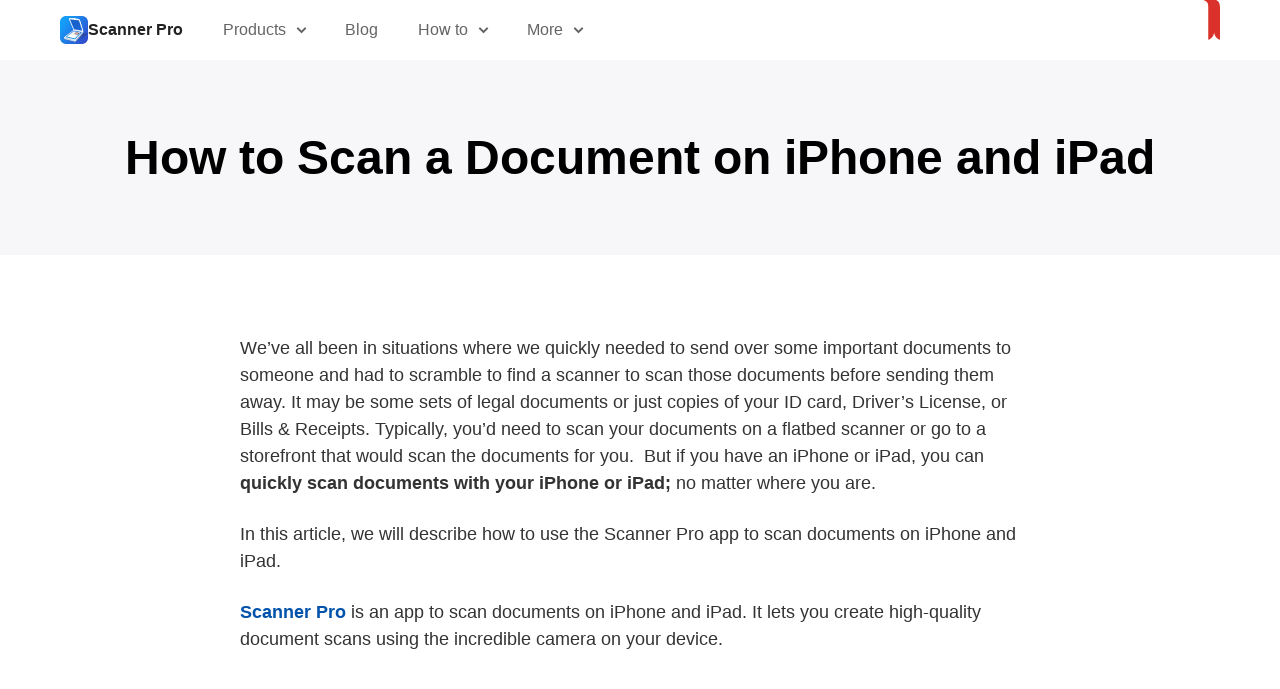

--- FILE ---
content_type: text/html; charset=UTF-8
request_url: https://readdle.com/scannerpro/how-to-create-new-scan
body_size: 8182
content:

<!DOCTYPE html>
<html lang="en">
<head>
    <meta http-equiv="X-UA-Compatible" content="chrome=1">
    <meta http-equiv="Content-type" content="text/html; charset=utf-8">
    <meta name="viewport" content="width=device-width">

    
<title>How to Scan a Document on iPhone | iPhone Scanner App</title>
<meta name="description" content="Create high-quality digital scans of your documents using Scanner Pro 8 — a fast and easy-to-use app for iOS devices to scan documents on iPhone">


    <link
        rel="canonical"
        href="https://readdle.com/scannerpro/how-to-create-new-scan"
    />

    <link
        rel="alternate"
        hreflang="x-default"
        href="https://readdle.com/scannerpro/how-to-create-new-scan"
    />

    <link
        rel="alternate"
        hreflang="en"
        href="https://readdle.com/scannerpro/how-to-create-new-scan"
    />

                                    
            <link
                rel="alternate"
                hreflang="de"
                href="https://readdle.com/de/scannerpro/how-to-create-new-scan"
            />
                    
            <link
                rel="alternate"
                hreflang="es"
                href="https://readdle.com/es/scannerpro/how-to-create-new-scan"
            />
                    
            <link
                rel="alternate"
                hreflang="fr"
                href="https://readdle.com/fr/scannerpro/how-to-create-new-scan"
            />
                    
            <link
                rel="alternate"
                hreflang="it"
                href="https://readdle.com/it/scannerpro/how-to-create-new-scan"
            />
                    
            <link
                rel="alternate"
                hreflang="ja"
                href="https://readdle.com/ja/scannerpro/how-to-create-new-scan"
            />
                    
            <link
                rel="alternate"
                hreflang="pt"
                href="https://readdle.com/pt/scannerpro/how-to-create-new-scan"
            />
                    
            <link
                rel="alternate"
                hreflang="zh"
                href="https://readdle.com/zh/scannerpro/how-to-create-new-scan"
            />
                    
            <link
                rel="alternate"
                hreflang="uk"
                href="https://readdle.com/uk/scannerpro/how-to-create-new-scan"
            />
            
    <link rel="icon" type="image/x-icon" href="/favicon.ico" />

<link rel="icon" type="image/png" href="https://cdn-rdstaticassets.readdle.com/assets/readdle/common/icons/logo/rd-fav-16.png?1567686355" sizes="16x16" />
<link rel="icon" type="image/png" href="https://cdn-rdstaticassets.readdle.com/assets/readdle/common/icons/logo/rd-fav-32.png?1567686355" sizes="32x32" />
<link rel="icon" type="image/png" href="https://cdn-rdstaticassets.readdle.com/assets/readdle/common/icons/logo/rd-fav-48.png?1567686355" sizes="48x48" />
<link rel="icon" type="image/png" href="https://cdn-rdstaticassets.readdle.com/assets/readdle/common/icons/logo/rd-fav-96.png?1567686355" sizes="96x96" />

<link rel="apple-touch-icon" sizes="57x57" href="https://cdn-rdstaticassets.readdle.com/assets/readdle/common/icons/logo/rd-fav-57.png?1567686355" />
<link rel="apple-touch-icon" sizes="60x60" href="https://cdn-rdstaticassets.readdle.com/assets/readdle/common/icons/logo/rd-fav-60.png?1567686355" />
<link rel="apple-touch-icon" sizes="72x72" href="https://cdn-rdstaticassets.readdle.com/assets/readdle/common/icons/logo/rd-fav-72.png?1567686355" />
<link rel="apple-touch-icon" sizes="76x76" href="https://cdn-rdstaticassets.readdle.com/assets/readdle/common/icons/logo/rd-fav-76.png?1567686355" />
<link rel="apple-touch-icon" sizes="114x114" href="https://cdn-rdstaticassets.readdle.com/assets/readdle/common/icons/logo/rd-fav-114.png?1567686355" />
<link rel="apple-touch-icon" sizes="120x120" href="https://cdn-rdstaticassets.readdle.com/assets/readdle/common/icons/logo/rd-fav-120.png?1567686355" />
<link rel="apple-touch-icon" sizes="144x144" href="https://cdn-rdstaticassets.readdle.com/assets/readdle/common/icons/logo/rd-fav-144.png?1567686355" />
<link rel="apple-touch-icon" sizes="152x152" href="https://cdn-rdstaticassets.readdle.com/assets/readdle/common/icons/logo/rd-fav-152.png?1567686355" />
<link rel="apple-touch-icon" sizes="180x180" href="https://cdn-rdstaticassets.readdle.com/assets/readdle/common/icons/logo/rd-fav-180.png?1567686355" />

<meta name="msapplication-TileColor" content="#ffffff">
<meta name="msapplication-TileImage" content="https://cdn-rdstaticassets.readdle.com/assets/readdle/common/icons/logo/rd-win-270.png?1567686355">

<meta name="msapplication-config" content="browserconfig.xml" />

<meta property="og:type" content="website" />
<meta property="og:site_name" content="Readdle" />

<meta property="fb:app_id" content="2542706739290348"/>

            <meta property="og:title" content="Readdle" />
        <meta property="og:url" content="https://readdle.com/" />
    
    <meta property="og:description" content="Readdle is a pioneer of iOS App Store, one of the first companies to create file management and scanning apps on the App Store. Our main goal is to help you, boost your productivity and give you the ability to use tools that haven’t been available on mobile devices before. Scan documents, sign contracts, plan your day, print from any iOS device - that’s what our apps allow you to do. All our apps are featured by Apple and loved by millions. Join Readdle family and enjoy the ride!" />

            <meta property="og:image" content="https://cdn-rdstaticassets.readdle.com/assets/readdle/common/facebook-share-scannerpro.png?1607606959" />
        <meta property="og:image:secure_url" content="https://cdn-rdstaticassets.readdle.com/assets/readdle/common/facebook-share-scannerpro.png?1607606959"
    
<meta property="twitter:card" content="summary_large_image" />
<meta property="twitter:domain" content="readdle.com" />
<meta property="twitter:site" content="@Readdle" />

            <meta property="twitter:title" content="Readdle - The Best Productivity Apps! https://readdle.com" />
    
    <meta property="twitter:description" content="Readdle is a pioneer of iOS App Store, one of the first companies to create file management and scanning apps on the App Store. Our main goal is to help you, boost your productivity and give you the ability to use tools that haven’t been available on mobile devices before. Scan documents, sign contracts, plan your day, print from any iOS device - that’s what our apps allow you to do. All our apps are featured by Apple and loved by millions. Join Readdle family and enjoy the ride!" />

            <meta property="twitter:image:src" content="https://cdn-rdstaticassets.readdle.com/assets/readdle/common/facebook-share-scannerpro.png?1607606959" />
    <!-- Cookie Scripts code -->
    <script type="text/javascript" charset="UTF-8" src="//geo.cookie-script.com/s/502a9fdf59039f278645d937eeefcc99.js?country=gb-ch-id-is-il-jp-mx-no-li-kr-sg-br&region=eu"></script>

    <script  type="text/javascript" src="/js/minimized/modern_2019/common/cookie-script.min.js?1769004279"></script>

<!-- End of Cookie Scripts code --><link rel="stylesheet" href="/css/cache/new_style_modern2019_1769004279321.css?1769004279" type="text/css" />
<link rel="stylesheet" href="/css/cache/howto_1769004279321.css?1769004279" type="text/css" />
<script  type="text/javascript" src="/js/cache/modern_2019/howto.min_1769004279319.js?1769004279"></script>

<script>
    (function(i,s,o,g,r,a,m){i['GoogleAnalyticsObject']=r;i[r]=i[r]||function(){
        (i[r].q=i[r].q||[]).push(arguments)},i[r].l=1*new Date();a=s.createElement(o),
        m=s.getElementsByTagName(o)[0];a.async=1;a.src=g;m.parentNode.insertBefore(a,m)
    })(window,document,'script','//www.google-analytics.com/analytics.js','ga');
    ga('create', 'UA-116567-7', 'auto');
    ga('send', 'pageview');
</script>
<script>
    window.dataLayer = window.dataLayer || [];
    function gtag() {dataLayer.push(arguments);}
    //Consent mode - connected with cookie script popup
    gtag('consent', 'default', {
        ad_storage: 'denied',
        analytics_storage: 'denied',
        wait_for_update: 500
    });
    gtag('set', 'ads_data_redaction', true);
    //end
    (function(w,d,s,l,i){w[l]=w[l]||[];w[l].push({'gtm.start':
            new Date().getTime(),event:'gtm.js'});var f=d.getElementsByTagName(s)[0],
        j=d.createElement(s),dl=l!='dataLayer'?'&l='+l:'';j.async=true;j.src=
        '//www.googletagmanager.com/gtm.js?id='+i+dl;f.parentNode.insertBefore(j,f);
    })(window,document,'script','dataLayer','GTM-TZ52TQ');
</script>
</head>

<body class="en " onload="preparePage('HowtoHowtoCreatenewscan')">

<!-- Google Tag Manager (noscript) -->
<noscript><iframe src="//www.googletagmanager.com/ns.html?id=GTM-TZ52TQ"
                  height="0" width="0" style="display:none;visibility:hidden"></iframe></noscript>
<!-- End Google Tag Manager (noscript) -->
<div class="body product-section-page scannerpro">
    <div id="fade" class="trans_overlay">
    <div id="dark" class="black_overlay"></div>
    <div id="light" class="white_content"></div>
</div>

<div class="wistia-overlay"></div>

<div class="circle-preloader"></div>

<div id="cookieScriptAditionalData" data-accept-necessary-btn-text="Accept only<br>necessary cookies"></div>
<header id="top" class="top header-top white">
    <div class="container">
        <a href="#main-content" class="skip-to-main-content-link">Skip to main content</a>
        <div class="burger-button" data-menu="header-menu" data-action="open" role="button" tabindex="0" aria-label="Toggle menu">
            <span></span>
            <span></span>
            <span></span>
            <span></span>
        </div>

        <div class="header-left top-menu-block">
                            <a href="https://readdle.com/scannerpro" class="header-prod-logo logo-scannerpro" aria-label="Home">
                    <div class="title">Scanner Pro</div>
                </a>
            
            <nav id="header-menu" class="header-menu">
                <ul>
                    <li class="top-menu-link dropdown-link products-list" data-menu="products-dropdown">
                        <span>Products</span>

                        <div id="products-dropdown" class="top-menu-dropdown">
                            <ul>
                                <li>
                                    <a class="pdfexpert_mac" href="https://pdfexpert.com" title="PDF Expert for Mac">
                                        <span class="icon" role="presentation"></span>
                                        <span class="name">PDF Expert</span>
                                    </a>
                                </li>
                                <li>
                                    <a class="spark" href="https://sparkmailapp.com" title="Spark">
                                        <span class="icon" role="presentation"></span>
                                        <span class="name">Spark</span>
                                    </a>
                                </li>
                                <li>
                                    <a class="scannerpro" href="/scannerpro" title="Scanner Pro">
                                        <span class="icon" role="presentation"></span>
                                        <span class="name">Scanner Pro</span>
                                    </a>
                                </li>
                                <li>
                                    <a class="calendars" href="/calendars" title="Calendars">
                                        <span class="icon" role="presentation"></span>
                                        <span class="name">Calendars</span>
                                    </a>
                                </li>
                                <li>
                                    <a class="documents" href="/documents" title="Documents">
                                        <span class="icon" role="presentation"></span>
                                        <span class="name">Documents</span>
                                    </a>
                                </li>
                                <li>
                                    <a class="fluix" href="https://fluix.io" title="Fluix" target="_blank">
                                        <span class="icon" role="presentation"></span>
                                        <span class="name">Fluix</span>
                                    </a>
                                </li>
                            </ul>
                        </div>
                    </li>

                    <li class="top-menu-link">
                        <a href="/blog" title="Blog">
                            Blog                        </a>
                    </li>

                    
                                            <li class="top-menu-link dropdown-link" data-menu="howto-dropdown">
                            <span>How to</span>

                            <div  id="howto-dropdown" class="top-menu-dropdown">
                                <ul>
                                    <li>
                                        <a class="" href="/scannerpro/how-to-create-new-scan" title="Create a new scan">
                                            <span class="name">Create a new scan</span>
                                        </a>
                                    </li>

                                    <li>
                                        <a class="" href="/scannerpro/how-to-improve-quality" title="Make better scans">
                                            <span class="name">Make better scans</span>
                                        </a>
                                    </li>

                                    <li>
                                        <a class="" href="/scannerpro/how-to-scan-photos" title="Scan from Gallery">
                                            <span class="name">Scan from Gallery</span>
                                        </a>
                                    </li>

                                    <li>
                                        <a class="" href="/scannerpro/how-to-edit-scan" title="Edit a scan">
                                            <span class="name">Edit a scan</span>
                                        </a>
                                    </li>

                                    <li>
                                        <a class="" href="/scannerpro/how-to-fax-document" title="Fax a document">
                                            <span class="name">Fax a document</span>
                                        </a>
                                    </li>

                                    <li>
                                        <a class="" href="/scannerpro/how-to-organize-scans" title="Organize scans">
                                            <span class="name">Organize scans</span>
                                        </a>
                                    </li>
                                </ul>
                            </div>
                        </li>
                    
                    
                    <li class="top-menu-link dropdown-link" data-menu="more-dropdown">
                        <span>More</span>

                        <div id="more-dropdown" class="top-menu-dropdown">
                            <ul>
                                <li>
                                    <a class="" href="/about" title="About us">
                                        <span class="name">About us</span>
                                    </a>
                                </li>

                                <li>
                                    <a class="" href="/press" title="Press">
                                        <span class="name">Press</span>
                                    </a>
                                </li>

                                <li>
                                                                            <a href="https://support.readdle.com/scannerpro" title="Help Center" target="_blank">
                                            <span class="name">Help Center</span>
                                        </a>
                                                                    </li>

                                <li>
                                    <a class="" href="/education" title="Readdle for Education">
                                        <span class="name">Readdle for Education</span>
                                    </a>
                                </li>

                                                                    <li>
                                        <a class="" href="/careers" title="Careers">
                                            <span class="name">Careers</span>
                                        </a>
                                    </li>
                                                            </ul>
                        </div>
                    </li>

                                    </ul>
            </nav>
        </div>

        <a href="https://readdle.com" class="header-ribbon" aria-label="Home"></a>

                    
<a
    class="header-btn full button"
    href="https://apps.apple.com/app/apple-store/id333710667?pt=12834&ct=scanner-landing-page-readdle&mt=8"
    onclick="ga('send', 'event', 'scannerpro', 'click-download');"
    target="_blank"
    rel="nofollow"
>
    Free download</a>            
<a
    class="header-btn small button"
    href="https://apps.apple.com/app/apple-store/id333710667?pt=12834&ct=scanner-landing-page-readdle&mt=8"
    onclick="ga('send', 'event', 'scannerpro', 'click-download');"
    target="_blank"
    rel="nofollow"
>
    Get</a>            </div>
</header>
<main id="main-content" class="wrap">
    <section class="banner-howto">
    <div class="container">
        <h1>How to Scan a Document on iPhone and iPad</h1>
    </div>
</section>

<article class="content-block section-block text-page">
    <div class="container">
        <div class="content">
            <p>We’ve all been in situations where we quickly needed to send over some important documents to someone and had to scramble to find a scanner to scan those documents before sending them away. It may be some sets of legal documents or just copies of your ID card, Driver’s License, or Bills &amp; Receipts. Typically, you’d need to scan your documents on a flatbed scanner or go to a storefront that would scan the documents for you.&nbsp; But if you have an iPhone or iPad, you can <strong>quickly scan documents with your iPhone or iPad;</strong>&nbsp;no matter where you are.</p>
<p>In this article, we will describe how to use the Scanner Pro app to scan documents on iPhone and iPad.&nbsp; </p>
<p><a data-dwnld-event="1" href="https://apps.apple.com/app/apple-store/id333710667?pt=12834&amp;ct=website_HT-scan-with-iphone&amp;mt=8" onclick="ga('send', 'event', 'How-To', 'click-download', 'simple-link-how-to');" target="_blank"><strong>Scanner Pro</strong></a> is an app to scan documents on iPhone and iPad. It lets you create high-quality document scans using the incredible camera on your device.&nbsp; </p>
<h2>How to Scan a Document on iPhone:</h2>
<ol>
    <li><a data-dwnld-event="1" href="https://apps.apple.com/app/apple-store/id333710667?pt=12834&amp;ct=website_HT-scan-with-iphone&amp;mt=8" onclick="ga('send', 'event', 'How-To', 'click-download', 'simple-link-how-to');" target="_blank"><strong>Download Scanner Pro</strong></a> and launch the app. </li>
    <li>Tap the orange + button to create a new scan.</li>
</ol>
<p></p>
<p><img alt="iphone_scan_documents_scanner_pro" height="1800" layout="responsive" src="https://cdn-rdstaticassets.readdle.com/readdle/content_pages/scannerpro_howto_create-new-scan/iPhone_Screen 1 - My Scans.jpg" width="3200" role="presentation"><br> </p>
<ol start="3">
    <li>Align iPhone’s camera with the document that you want to scan. Depending on the type of document you are scanning, choose the corresponding Color Mode in Scanner Pro from Color Document, Black &amp; White Document, Color Photo, or Grayscale Photo.</li>
</ol>
<p><img alt="scanner_pro_scan_borders_iphone" height="1800" layout="responsive" src="https://cdn-rdstaticassets.readdle.com/readdle/content_pages/scannerpro_howto_create-new-scan/Screen 2 - Camera.jpg" width="3200" role="presentation"></p>
<ol start="3"></ol>
<p> </p>
<ol start="4">
    <li>In <strong>Auto-capture</strong> mode, Scanner Pro automatically detects the borders of the document and takes a photo for you. Optionally, you can switch to Manual mode to take photos by pressing the round Shutter button. </li>
    <li>Continue taking photos of all the pages and documents you want to scan using your iPhone.</li>
</ol>
<p><img alt="scanner_pro_edit_scan_iphone" height="1800" layout="responsive" src="https://cdn-rdstaticassets.readdle.com/readdle/content_pages/scannerpro_howto_create-new-scan/Screen 3 - Open Doc &amp; Edit.jpg" width="3200" role="presentation"><br></p>
<ol start="4"></ol>
<h5 style="text-align: center">Left: Scan Preview / Right: Edit Options</h5>
<p style="text-align: center;"><br></p>
<p style="text-align: center;">6. Scanner Pro shows the count of pages you’ve scanned at the bottom right. Tap it to preview all the scanned pages. Tap Edit to manually adjust the crop, change document size, change filters or adjust brightness &amp; contrast settings if needed. Then tap Done. </p>
<p style="text-align: center"><img alt="scanner_pro_edit_adjust_scan_iphone" height="1800" layout="responsive" src="https://cdn-rdstaticassets.readdle.com/readdle/content_pages/scannerpro_howto_create-new-scan/Screen 5 - Edit.jpg" width="3200" role="presentation"></p>
<h5>&nbsp; Left to Right: Adjust Borders, Document Size, Eraser, Filters, Brightness &amp; Contrast, and Warp</h5>
<p><br></p>
<p> </p>
<ol start="7">
    <li>Tap the title at the top to choose a custom filename and Save your newly created high-quality scanned document from your iPhone.</li>
</ol>
<p><img alt="scanner_pro_save_scan_iphone" height="1800" layout="responsive" src="https://cdn-rdstaticassets.readdle.com/readdle/content_pages/scannerpro_howto_create-new-scan/Screen 6 - Rename.jpg" width="3200" role="presentation"></p>
<br><br>
<h2>How to Scan a Document on iPad</h2>
<p>1. <a href="https://apps.apple.com/app/apple-store/id333710667?pt=12834&amp;ct=website_HT-scan-with-iphone&amp;mt=8" target="_blank">Download Scanner Pro</a> and launch the app.</p>
<p>2. Tap the orange + button to create a new scan.</p>
<p><br><img alt="scanner_pro_create_new_scan_ipad" height="1800" layout="responsive" src="https://cdn-rdstaticassets.readdle.com/readdle/content_pages/scannerpro_howto_create-new-scan/Screen 1 iPad- My Scans.jpg" width="3200" role="presentation"> </p>
<p>3. Align iPad’s camera over the document that you want to scan. Depending on the type of document you are scanning, choose the corresponding Color Mode in Scanner Pro from Color Document, Black &amp; White Document, Color Photo, or Grayscale Photo.</p>
<p><img alt="scanner_pro_borders_scan_ipad" height="1800" layout="responsive" src="https://cdn-rdstaticassets.readdle.com/readdle/content_pages/scannerpro_howto_create-new-scan/Screen 2 iPad- Camera.jpg" width="3200" role="presentation"><br></p>
<p>4. In Auto-capture mode, Scanner Pro automatically detects the borders of the document and takes a photo for you. Optionally, you can switch to Manual mode by tapping the round Shutter button to take photos.</p>
<p>5. Continue taking photos of all the pages and documents you want to scan using your iPad.</p>
<p><img alt="scanner_pro_preview_scan_ipad" height="1800" layout="responsive" src="https://cdn-rdstaticassets.readdle.com/readdle/content_pages/scannerpro_howto_create-new-scan/Screen 3 iPad- Open Doc &amp; Edit.jpg" title="Left: Scan Preview; Right: Editing Options" width="3200" role="presentation"></p>
<h5>&nbsp; &nbsp; &nbsp; &nbsp; &nbsp; &nbsp; &nbsp; &nbsp; &nbsp; &nbsp; &nbsp; &nbsp; &nbsp; &nbsp; &nbsp; &nbsp; &nbsp; &nbsp; &nbsp; &nbsp; &nbsp; &nbsp; &nbsp; &nbsp; &nbsp; &nbsp; &nbsp; &nbsp; &nbsp; &nbsp; &nbsp; &nbsp; &nbsp; &nbsp; &nbsp; &nbsp; &nbsp; &nbsp; &nbsp; &nbsp; &nbsp; &nbsp; &nbsp; Left: Scan Preview / Right: Edit Options</h5>
<p></p>
<p>6. Scanner Pro shows the count of pages you’ve scanned at the bottom right. Tap it to preview all the scanned pages. Tap the magic wand icon to manually adjust the crop, change document size, change Color Mode, adjust brightness &amp; contrast settings, and correct distortion if needed. Then tap Done.</p>
<p><img alt="scanner_pro_edit_new_scan_ipad" height="1800" layout="responsive" src="https://cdn-rdstaticassets.readdle.com/readdle/content_pages/scannerpro_howto_create-new-scan/Screen 5 iPad- Edit.jpg" width="3200" role="presentation"></p>
<h5>&nbsp; &nbsp; &nbsp; &nbsp; &nbsp; &nbsp; &nbsp; &nbsp; &nbsp; &nbsp; &nbsp; &nbsp; &nbsp; &nbsp; &nbsp; &nbsp; &nbsp; &nbsp; &nbsp; &nbsp; &nbsp; Left to Right: Adjust Borders, Document Size, Eraser, Mode, and Brightness &amp; Contrast</h5>
<p><br></p>
<p>7. Tap the title at the top to rename your scanned document and tap Save to get your newly created high-quality scanned document on your iPad.</p>
<p><img alt="scanner_pro_save_new_scan_ipad" height="1800" layout="responsive" src="https://cdn-rdstaticassets.readdle.com/readdle/content_pages/scannerpro_howto_create-new-scan/Screen 6 iPad- Rename.jpg" width="3200" role="presentation"></p>
<p>Now that we’ve learned how to scan documents on iPhone &amp; iPad, you’ll be able to scan your documents, photos, books, and anything else anywhere you are. Your high-quality scans can be saved as PDFs or JPGs and can be automatically uploaded to a cloud storage service of your choice or be instantly shared with anyone. You can also create complex <a href="https://readdle.com/blog/scanner-pro-workflows-document-automation" target="_blank">Workflows in Scanner Pro 8</a> to automate frequent tasks. </p>
<p><strong><a data-dwnld-event="1" href="https://apps.apple.com/app/apple-store/id333710667?pt=12834&amp;ct=website_HT-scan-with-iphone&amp;mt=8" onclick="ga('send', 'event', 'How-To', 'click-download', 'simple-link-how-to');" target="_blank">Get Scanner Pro</a></strong> and switch to the best scanner app for iPhone and iPad.</p>
            
<div class="cta-banner">
    <img src="https://cdn-rdstaticassets.readdle.com/assets/readdle/common/products_icons/scannerpro.svg?1580204525"
         width="70" height="70"
         alt="Scanner Pro"
    >

    <div class="text-content">
        <h4>Take high-quality scans</h4>
        <p>Easily turn papers into PDFs with your iPhone and iPad. Scan receipts, books, IDs, invoices.</p>
    </div>

    <div class="download-block">
                    <a
                class="btn ios-dwnl-btn"
                href="https://apps.apple.com/app/apple-store/id333710667?pt=12834&ct=scanner-landing-page-readdle&mt=8"
                target="_blank"
                rel="nofollow"
            >
                Try now            </a>
                        </div>
</div>        </div>
    </div>
</article></main>


    <footer class="footer white">
        <div class="container">
            <nav class="footer-top-block">
                <div class="content-wrapper">
                    <div class="content-row">
                        <div class="footer-menu">
                            <h3>Company</h3>
                            <ul class="menu-container menu-1">
                                <li><a href="/blog">Blog</a></li>
                                <li><a href="/about">About us</a></li>
                                <li><a href="/careers">Careers</a></li>
                                <li><a href="/press">Press</a></li>
                                <li>
                                                                            <a href="https://support.readdle.com/scannerpro" target="_blank">
                                            Help Center                                        </a>
                                                                    </li>
                            </ul>
                        </div>
                        <div class="footer-menu">
                            <h3>Products</h3>
                            <ul class="menu-container menu-2">
                                <li><a href="https://pdfexpert.com">PDF Expert</a></li>
                                <li><a href="/documents">Documents</a></li>
                                <li><a href="https://sparkmailapp.com">Spark</a></li>
                                <li><a href="/calendars">Calendars</a></li>
                                <li><a href="/scannerpro">Scanner Pro</a></li>
                                <li><a href="https://fluix.io" target="_blank">Fluix</a></li>
                            </ul>
                        </div>
                                                                            <div class="footer-menu footer-products-how-to">
                                <h3>How to</h3>

                                <ul class="menu-container">
                                    <li>
                                        <a href="/scannerpro/how-to-create-new-scan">
                                            Create a new scan                                        </a>
                                    </li>

                                    <li>
                                        <a href="/scannerpro/how-to-improve-quality">
                                            Make better scans                                        </a>
                                    </li>

                                    <li>
                                        <a href="/scannerpro/how-to-scan-photos">
                                            Scan from Gallery                                        </a>
                                    </li>

                                    <li>
                                        <a href="/scannerpro/how-to-edit-scan">
                                            Edit a scan                                        </a>
                                    </li>

                                    <li>
                                        <a href="/scannerpro/how-to-fax-document">
                                            Fax a document                                        </a>
                                    </li>

                                    <li>
                                        <a href="/scannerpro/how-to-organize-scans">
                                            Organize scans                                        </a>
                                    </li>
                                </ul>
                            </div>
                                                                                                    <div class="footer-menu">
                                <h3>Legal</h3>

                                <ul class="menu-container">
                                    <li>
                                        <a href="/legal/privacy" target="_blank" rel="nofollow">
                                            Privacy Notice - Web                                        </a>
                                    </li>
                                    <li>
                                        <a href="/scannerpro/legal/privacy" target="_blank" rel="nofollow">
                                            Privacy Notice - App                                        </a>
                                    </li>
                                                                            <li>
                                            <a href="/scannerpro/legal/terms" target="_blank" rel="nofollow">
                                                Terms of Service                                            </a>
                                        </li>
                                                                    </ul>
                            </div>
                                            </div>
                                            <div class="content-row">
                            <div class="footer-menu horizontal">
                                <h3>Languages</h3>
                                <ul class="menu-container menu-2">
                                                                            <li>
                                                                                            <a class="active" href="/scannerpro/how-to-create-new-scan" title="English">
                                                                                                English                                                </a>
                                        </li>
                                                                            <li>
                                                                                            <a class="" href="/de/scannerpro/how-to-create-new-scan" title="Deutsch">
                                                                                                Deutsch                                                </a>
                                        </li>
                                                                            <li>
                                                                                            <a class="" href="/es/scannerpro/how-to-create-new-scan" title="Español">
                                                                                                Español                                                </a>
                                        </li>
                                                                            <li>
                                                                                            <a class="" href="/fr/scannerpro/how-to-create-new-scan" title="Français">
                                                                                                Français                                                </a>
                                        </li>
                                                                            <li>
                                                                                            <a class="" href="/it/scannerpro/how-to-create-new-scan" title="Italiano">
                                                                                                Italiano                                                </a>
                                        </li>
                                                                            <li>
                                                                                            <a class="" href="/ja/scannerpro/how-to-create-new-scan" title="日本語">
                                                                                                日本語                                                </a>
                                        </li>
                                                                            <li>
                                                                                            <a class="" href="/pt/scannerpro/how-to-create-new-scan" title="Português">
                                                                                                Português                                                </a>
                                        </li>
                                                                            <li>
                                                                                            <a class="" href="/zh/scannerpro/how-to-create-new-scan" title="简体中文">
                                                                                                简体中文                                                </a>
                                        </li>
                                                                            <li>
                                                                                            <a class="" href="/uk/scannerpro/how-to-create-new-scan" title="Українська">
                                                                                                Українська                                                </a>
                                        </li>
                                                                    </ul>
                            </div>
                        </div>
                                    </div>

                <div class="right-block">
                    <a href="https://readdle.com" class="footer-logo" aria-label="Home"></a>
                    <div class="footer-social">
                        <a href="https://dribbble.com/Readdle" class="dribble" target="_blank" rel="nofollow" aria-label="Dribble"></a>
                        <a href="https://facebook.com/Readdle" class="fb" target="_blank" rel="nofollow" aria-label="Facebook"></a>
                        <a href="https://x.com/Readdle" class="twitter" target="_blank" rel="nofollow" aria-label="X"></a>
                        <a href="https://www.instagram.com/Readdle/" class="instagram" target="_blank" rel="nofollow" aria-label="Instagram"></a>
                        <a href="https://www.youtube.com/user/ReaddleLive/videos" class="youtube" target="_blank" rel="nofollow" aria-label="YouTube"></a>
                        <a href="https://www.linkedin.com/company/readdle/" class="linkedin" target="_blank" rel="nofollow" aria-label="LinkedIn"></a>
                    </div>
                </div>
            </nav>
            <div class="footer-bottom-block">
                <div class="copyright">
                    Copyright © 2007 - 2026 Readdle Limited.
                    <br />
                    Apple, the Apple logos, MacBook, iPad, iPhone, Apple Watch, and Apple Vision Pro are trademarks of Apple Inc., registered in the U.S. and other countries. App Store and Mac App Store is a service mark of Apple Inc., registered in the U.S. and other countries.                </div>

                <div class="terms-privacy">
                                            <a href="/scannerpro/legal/terms" target="_blank" rel="nofollow">Terms of Service</a>
                        <div class="divider"></div>
                    
                    
                    <a href="/scannerpro/legal/privacy" target="_blank" rel="nofollow">Privacy Notice</a>
                    <div class="divider"></div>
                    <a href="/legal/accessibility" target="_blank" rel="nofollow">Accessibility Statement</a>
                </div>
            </div>
        </div>
    </footer>
</div>



    <!-- intercom - chat bot -->
    <script>
        window.intercomSettings = {
            api_base: "https://api-iam.intercom.io",
            app_id: "sqcnpqus",
            z_index: 9999
        };
    </script>

    <script>
        // We pre-filled your app ID in the widget URL: 'https://widget.intercom.io/widget/sqcnpqus'
        (function(){var w=window;var ic=w.Intercom;if(typeof ic==="function"){ic('reattach_activator');ic('update',w.intercomSettings);}else{var d=document;var i=function(){i.c(arguments);};i.q=[];i.c=function(args){i.q.push(args);};w.Intercom=i;var l=function(){var s=d.createElement('script');s.type='text/javascript';s.async=true;s.src='https://widget.intercom.io/widget/sqcnpqus';var x=d.getElementsByTagName('script')[0];x.parentNode.insertBefore(s,x);};if(document.readyState==='complete'){l();}else if(w.attachEvent){w.attachEvent('onload',l);}else{w.addEventListener('load',l,false);}}})();
    </script>


<!-- g:0.018546104431152 v:0.30031704902649 -->

--- FILE ---
content_type: text/css
request_url: https://readdle.com/css/cache/new_style_modern2019_1769004279321.css?1769004279
body_size: 8551
content:
 :root { --white: #ffffff; --black: #333333; --grey: #777777; --light-grey: #A3A3A3; --dark-grey: #6A6A6A; --title-color: #1E1E1E; --text-color: #3C3C3C; --common-white-color: 34, 34, 34; --common-black-color: 255, 255, 255; --common-focus-box-shadow: 0 0 0 3px rgba(131, 192, 253, 0.70); } * { margin: 0; padding: 0; max-height: 999999px; box-sizing: border-box; -webkit-text-size-adjust: 100%; -ms-text-size-adjust: 100%; -ms-overflow-style: scrollbar; -webkit-tap-highlight-color: transparent; text-rendering: optimizeLegibility; -webkit-font-smoothing: antialiased; -moz-osx-font-smoothing: grayscale; -moz-font-feature-settings: "liga", "kern"; } *, ::after, ::before { box-sizing: inherit; } html { box-sizing: border-box; -ms-overflow-style: scrollbar; } html, body { width: 100%; min-width: 320px; height: 100%; margin: 0; padding: 0; } body { position: relative; width: 100%; min-width: 320px; font-family: -apple-system, BlinkMacSystemFont, "Segoe UI", Roboto, "Helvetica Neue", Arial, "Noto Sans", sans-serif; font-size: 16px; line-height: normal; font-weight: normal; font-style: normal; letter-spacing: normal; color: #000; -webkit-font-smoothing: antialiased; -moz-osx-font-smoothing: grayscale; } a { color: #0052AB; text-decoration: none; outline: 0; -webkit-transition-duration: 0.2s; transition-duration: 0.2s; } a:hover { color: #3ba6ff; } a:focus-visible, input:focus-visible, select:focus-visible, button:focus-visible, label:focus-visible { -moz-box-shadow: var(--common-focus-box-shadow); -webkit-box-shadow: var(--common-focus-box-shadow); -o-box-shadow: var(--common-focus-box-shadow); -ms-box-shadow: var(--common-focus-box-shadow); box-shadow: var(--common-focus-box-shadow); border-radius: 8px; outline: none; } b, strong { font-weight: bold; } img { display: block; max-width: 100%; height: auto; border: 0; } .body { position: relative; display: flex; height: 100vh; flex-direction: column; } .scroll-disabled body { overflow-x: auto !important; overflow-y: hidden !important; -webkit-overflow-scrolling: touch; overflow-scrolling: touch; height: 100%; } .wrap { flex: 1 0 auto; overflow: hidden; } .container { position: relative; max-width: 1240px; padding: 0 20px; width: 100%; margin: 0 auto; } .product-section-page .container { padding: 0; max-width: 1160px; } .content-block { position: relative; width: 100%; background-color: #fff; margin: 60px 0; } .content-block.gray { background-color: #fafafa; border: none; border-top: 1px solid #f2f2f2; border-bottom: 1px solid #f2f2f2; } .content-block .content { position: relative; margin: 0 auto; } .content-block.resizable { margin: 0 auto; padding: 0; width: 100%; } .content-block.resizable img { display: block; position: relative; width: 100%; z-index: 1; } .invisible { display: none !important; } .text-center { text-align: center; } .text-left { text-align: left; } .text-right { text-align: right; } .left { float: left; } .right { float: right; } .clear { clear: both; } .hidden { display: none !important; } .unclickable { pointer-events: none; } .padding-top-30 { padding-top: 30px !important; } .no-padding { padding: 0 !important; } .no-padding-top { padding-top: 0 !important; } .no-padding-bottom { padding-bottom: 0 !important; } .no-padding-left { padding-left: 0 !important; } .no-padding-right { padding-right: 0 !important; } .no-margin { margin: 0 !important; } .no-margin-top { margin-top: 0 !important; } .no-margin-bottom { margin-bottom: 0 !important; } .no-margin-left { margin-left: 0 !important; } .no-margin-right { margin-right: 0 !important; } .no-border { border: 0 !important; } .no-border-top { border-top: 0 !important; } .no-border-bottom { border-bottom: 0 !important; } .no-border-left { margin-left: 0; } .no-border-right { margin-right: 0; } .button { display: inline-block; padding: 12px 50px; background: #17873C;; text-align: center; color: #ffffff; -webkit-border-radius: 6px; -moz-border-radius: 6px; border-radius: 6px; cursor: pointer; } .button:hover { color: #ffffff; background: #16AB47; } .button.blue { background: linear-gradient(to right, #278cf3, #5db3f9 100%); } .button.blue:hover { background: linear-gradient(to right, #389bff, #70bbff 100%); } .clear { content: ""; display: table; clear: both; } .mac-dwnl-btn { display: none; } .mac-device .mac-dwnl-btn:not(.small) { display: block; } .mac-device .ios-dwnl-btn { display: none; } h2 { font-size: 3rem; font-weight: 700; line-height: 133%; color: var(--title-color); } h3 { font-size: 2.5rem; font-style: normal; font-weight: 700; line-height: 133%; color: var(--title-color); } h4 { font-size: 2rem; font-weight: 700; line-height: 133%; color: var(--title-color); } p.title-desc { font-size: 1.25rem; font-style: normal; font-weight: 400; line-height: 150%; text-align: center; color: #3C3C3C; } .section-block { margin-bottom: 160px; } .section-margin-bottom { margin-bottom: 120px; } .btn-link { min-width: 132px; min-height: 48px; display: inline-flex; align-items: center; justify-content: center; font-size: 1.125rem; font-weight: 500; line-height: 150%; padding: 0 24px; border-radius: 8px; -webkit-transition: .3s; -moz-transition: .3s; -o-transition: .3s; -ms-transition: .3s; transition: .3s; } .btn-link:hover { -webkit-transition: .3s; -moz-transition: .3s; -o-transition: .3s; -ms-transition: .3s; transition: .3s; } .btn-link.white { color: #1E1E1E; border: 1px solid #D3D3D3; background-color: #FFFFFF; } .btn-link.white:hover { color: #FFF; border: 1px solid #1E1E1E; background-color: #1E1E1E; } .btn-link.blue { color: #FFF; background-color: #265BD6; } .btn-link.blue:hover { background-color: #3892FA; } .init-preloader:before { content: ''; position: absolute; top: calc(50% - 40px); left: 0; right: 0; width: 40px; height: 40px; box-sizing: border-box; border-top: 2px solid rgba(255, 255, 255, 0); border-right: 2px solid #fff; border-bottom: 2px solid #111111; border-left: 2px solid #111111; border-radius: 25px; -webkit-animation-name: rotatePreloader; animation-name: rotatePreloader; -webkit-animation-duration: 0.6s; animation-duration: 0.6s; -webkit-animation-iteration-count: infinite; animation-iteration-count: infinite; -webkit-animation-timing-function: linear; animation-timing-function: linear; margin: 0 auto; z-index: 2; } .wistia-video-block { position: relative; padding: 56.25% 0 0 0; } .w-css-reset-tree button div { mix-blend-mode: unset !important; } .wistia-video-block .wistia_embed { position: absolute; top: 0; } .wistia-video-block video { margin: 0; } div.w-video-wrapper.w-css-reset { background-color: rgba(255, 255, 255, 0) !important; } .w-css-reset .w-bpb-wrapper { overflow: unset !important; } img.w-css-reset { height: 100% !important; border-width: 0 0 !important; background-color: unset !important; } .wistia_popover_overlay { width: 100% !important; height: 100vh !important; position: fixed !important; } .wistia_placebo_close_button { outline: none !important; } .wistia-overlay { position: fixed; top: 0; left: 0; width: 100%; height: 100%; display: flex; justify-content: center; align-items: center; background: rgba(0, 0, 0, .5); opacity: 0; z-index: 1200; visibility: hidden; -webkit-transition: opacity .3s; -moz-transition: opacity .3s; -o-transition: opacity .3s; -ms-transition: opacity .3s; transition: opacity .3s; } .wistia-overlay.show { opacity: 1; -webkit-transition: opacity .3s; -moz-transition: opacity .3s; -o-transition: opacity .3s; -ms-transition: opacity .3s; transition: opacity .3s; visibility: visible; } @-webkit-keyframes rotatePreloader { 0% { -moz-transform: rotateZ(0); -webkit-transform: rotateZ(0); -o-transform: rotateZ(0); -ms-transform: rotateZ(0); transform: rotateZ(0); } 100% { -moz-transform: rotateZ(360deg); -webkit-transform: rotateZ(360deg); -o-transform: rotateZ(360deg); -ms-transform: rotateZ(360deg); transform: rotateZ(360deg); } } @keyframes rotatePreloader { 0% { -moz-transform: rotateZ(0); -webkit-transform: rotateZ(0); -o-transform: rotateZ(0); -ms-transform: rotateZ(0); transform: rotateZ(0); } 100% { -moz-transform: rotateZ(360deg); -webkit-transform: rotateZ(360deg); -o-transform: rotateZ(360deg); -ms-transform: rotateZ(360deg); transform: rotateZ(360deg); } } .circle-preloader { width: 40px; height: 40px; display: flex; align-items: center; justify-content: center; position: fixed; top: calc(50% - 20px); left: 0; right: 0; margin: 0 auto; opacity: 0; -webkit-transition: opacity .3s; -moz-transition: opacity .3s; -o-transition: opacity .3s; -ms-transition: opacity .3s; transition: opacity .3s; visibility: hidden; z-index: 99999; } .circle-preloader.show { opacity: 1; -webkit-transition: opacity .3s; -moz-transition: opacity .3s; -o-transition: opacity .3s; -ms-transition: opacity .3s; transition: opacity .3s; visibility: visible; } .circle-preloader:before { content: ''; position: absolute; width: 40px; height: 40px; box-sizing: border-box; border-top: 2px solid rgba(255, 255, 255, 0); border-right: 2px solid #fff; border-bottom: 2px solid #fff; border-left: 2px solid #fff; border-radius: 25px; -webkit-animation-name: rotatePreloader; animation-name: rotatePreloader; -webkit-animation-duration: 0.6s; animation-duration: 0.6s; -webkit-animation-iteration-count: infinite; animation-iteration-count: infinite; -webkit-animation-timing-function: linear; animation-timing-function: linear; } .trans_overlay { display: none; position: fixed; top: 0; left: 0; width: 100%; height: 100%; z-index: 1100; } .black_overlay { position: fixed; top: 0; left: 0; width: 100%; height: 100%; background-color: rgba(0, 0, 0, 0.75); z-index: 1101; } .white_content { position: fixed; width: 996px; height: 560px; top: 50%; left: 50%; margin: -280px 0 0 -498px; padding: 0; background-color: #3c3c40; z-index: 1102; -moz-opacity: 1; opacity: 1; filter: alpha(opacity=100); overflow: hidden; } #cookieScriptAditionalData { display: none; } .slider-dots { position: relative; height: 8px; display: flex; justify-content: center; z-index: 2; } .slider-dots li { width: 8px; height: 8px; } .slider-dots li button { font-size: 0; width: 8px; height: 8px; } .slick-dots { position: relative; display: flex; justify-content: center; bottom: unset; } .lazy-img-block { position: relative; display: flex; width: 100%; } .lazy-img-block:after { content: ''; position: absolute; top: calc(50% - 40px); left: 0; right: 0; bottom: 0; margin: 0 auto; border: 2px solid #000000; border-top: 2px solid rgba(255, 255, 255, 0); border-radius: 50%; width: 40px; height: 40px; -webkit-animation: rotatePreloader .6s linear infinite; animation: rotatePreloader .6s linear infinite; z-index: 2; pointer-events: none; opacity: 0; -webkit-transition: opacity .3s; -moz-transition: opacity .3s; -o-transition: opacity .3s; -ms-transition: opacity .3s; transition: opacity .3s; } .lazy-img-block.lazy-loader:after { opacity: 1; } .lazy-img-block.lazy-loader { overflow: hidden; } .lazy-img-block.lazy-loader img { opacity: 0; } .lazy-img-block img { opacity: 1; -webkit-transition: opacity .3s; -moz-transition: opacity .3s; -o-transition: opacity .3s; -ms-transition: opacity .3s; transition: opacity .3s; } .skip-to-main-content-link { position: absolute; top: 60px; left: -9999px; z-index: 999; display: inline-flex; align-items: center; justify-content: center; flex-shrink: 0; text-align: center; padding: 0 17px; min-width: fit-content; min-height: 34px; border-radius: 10px; background: #007AFE; color: #FFFFFF; font-size: 0.875em; font-weight: 500; line-height: 1.5; -webkit-transition: all .3s; -moz-transition: all .3s; -o-transition: all .3s; -ms-transition: all .3s; transition: all .3s; cursor: pointer; outline: none; } .skip-to-main-content-link::after { content: '↓'; display: inline-flex; align-items: center; justify-content: center; margin: 0 0 0 5px; } .skip-to-main-content-link:hover { background: #59A5FF; color: #fff; } .skip-to-main-content-link:focus-visible { left: 20px; } @media (max-width: 1199px) { .container { max-width: 100%; padding: 0 64px; } .product-section-page .container { padding: 0 20px; } h2 { font-size: 2.5rem; } h3 { font-size: 2rem; } p.title-desc { font-size: 1.125rem; } .section-block { margin-bottom: 96px; } .section-margin-bottom { margin-bottom: 96px; } .white_content { width: 896px; height: 504px; margin: -252px 0 0 -448px; } .white_content iframe{ width: 100%; height: 100%; } .skip-to-main-content-link:focus-visible { left: 64px; } } @media (max-width: 991px) { .container { padding: 0 32px; } .section-block { margin-bottom: 80px; } .section-margin-bottom { margin-bottom: 80px; } .white_content { width: 747px; height: 420px; margin: -210px 0 0 -374px; } .skip-to-main-content-link:focus-visible { left: 32px; } } @media (max-width: 767px) { .container { padding: 0 20px; } .skip-to-main-content-link:focus-visible { left: 20px; } } @media (max-width: 575px) { h2 { font-size: 2rem; } h4 { font-size: 1.5rem; } .mac-device .mac-dwnl-btn:not(.small) { display: none; } .section-margin-bottom { margin-bottom: 64px; } .skip-to-main-content-link { display: none; } } :root { --top-menu-white-bg: 255, 255, 255; --top-menu-black-bg: 0, 0, 0; } .header-top { position: fixed; display: inline-block; width: 100%; top: 0; left: 0; height: 60px; -webkit-transition: background .2s; -moz-transition: background .2s; -o-transition: background .2s; -ms-transition: background .2s; transition: background .2s; z-index: 1000; } .header-top.white { background-color: rgba(var(--top-menu-white-bg), 1); } .header-top.white .header-prod-logo .title { color: rgb(var(--common-white-color)); } .header-top.white .header-menu li span, .header-top.white .header-menu li a { color: rgba(var(--common-white-color), 0.7); } .header-top.white .header-menu li:hover > span, .header-top.white .header-menu li:hover > a { color: rgba(var(--common-white-color), 1); } .header-top.white .header-left .dropdown-link:after { border-bottom: 2px solid rgba(var(--common-white-color), 0.7); border-right: 2px solid rgba(var(--common-white-color), 0.7); } .header-top.white .header-left .dropdown-link:hover:after { border-color: rgba(var(--common-white-color), 1); } .header-top .container { display: flex; position: relative; height: 60px; justify-content: space-between; } .burger-button { display: none; } .header-top .header-left { display: flex; align-items: center; } .header-prod-logo { display: flex; align-items: center; gap: 8px; position: relative; margin-right: 40px; z-index: 25; } .header-prod-logo:before { content: ""; display: block; width: 28px; height: 28px; } .header-top:not(.white) .header-prod-logo.logo-readdle::before { background: url("https://cdn-rdstaticassets.readdle.com/assets/readdle/modern_2019/common/product-icons/readdle-white.svg?1707309759") no-repeat 0 0; background-size: contain; } .header-top:not(.white).moved .header-prod-logo.logo-readdle::before { background: url("https://cdn-rdstaticassets.readdle.com/assets/readdle/modern_2019/common/product-icons/readdle-dark.svg?1707309769") no-repeat 0 0; background-size: contain; } .header-top.white .header-prod-logo.logo-readdle::before { background: url("https://cdn-rdstaticassets.readdle.com/assets/readdle/modern_2019/common/product-icons/readdle-dark.svg?1707309769") no-repeat 0 0; background-size: contain; } .header-prod-logo.logo-calendars5::before { background: url("https://cdn-rdstaticassets.readdle.com/assets/readdle/modern_2019/common/product-icons/calendars5.svg?1580913184") no-repeat 0 0; background-size: contain; } .header-prod-logo.logo-calendars::before { background: url("https://cdn-rdstaticassets.readdle.com/assets/readdle/modern_2019/common/product-icons/calendars.svg?1708004057") no-repeat 0 0; background-size: contain; } .header-prod-logo.logo-documents::before { background: url("https://cdn-rdstaticassets.readdle.com/assets/readdle/modern_2019/common/product-icons/documents.svg?1707309688") no-repeat 0 0; background-size: contain; } .header-prod-logo.logo-scannerpro::before { background: url("https://cdn-rdstaticassets.readdle.com/assets/readdle/modern_2019/common/product-icons/scannerpro.svg?1707309733") no-repeat 0 0; background-size: contain; } .header-prod-logo.logo-scannermini::before { background: url("https://cdn-rdstaticassets.readdle.com/assets/readdle/modern_2019/common/product-icons/scanner-mini-2x.png?1567686355") no-repeat 0 0; background-size: contain; } .header-prod-logo.logo-pdfconverter::before { background: url("https://cdn-rdstaticassets.readdle.com/assets/readdle/modern_2019/common/product-icons/converter.svg?1580138540") no-repeat 0 0; background-size: contain; } .header-prod-logo .title { font-size: 1rem; font-weight: 600; color: rgb(var(--common-black-color)); } .header-menu ul { display: flex; flex-wrap: wrap; list-style-type: none; } .header-menu li { position: relative; margin-right: 40px; cursor: pointer; } .header-menu li.top-menu-link:not(.dropdown-link) { z-index: 25; } .header-menu li.dropdown-link { padding-right: 19px; } .header-menu li.dropdown-link:nth-child(1) { z-index: 16; } .header-menu li.dropdown-link:nth-child(3) { z-index: 17; } .header-menu li.dropdown-link:nth-child(4) { z-index: 18; } .header-menu > ul > li > span, .header-menu > ul > li > a { color: rgba(var(--common-black-color), .7); font-size: 1rem; cursor: pointer; } .header-menu li:hover > span, .header-menu li:hover > a { color: rgba(var(--common-black-color), 1); } .header-top .header-left .dropdown-link:after { content: ""; border-bottom: 2px solid rgba(var(--common-black-color), .7); border-right: 2px solid rgba(var(--common-black-color), .7); width: 7px; height: 7px; position: absolute; right: 10px; top: 0; z-index: 100; -moz-transform: translate(10px, 4px) rotate(45deg); -webkit-transform: translate(10px, 4px) rotate(45deg); -o-transform: translate(10px, 4px) rotate(45deg); -ms-transform: translate(10px, 4px) rotate(45deg); transform: translate(10px, 4px) rotate(45deg); -webkit-transition: .2s; -moz-transition: .2s; -o-transition: .2s; -ms-transition: .2s; transition: .2s; } .header-top .header-left .dropdown-link:hover:after { border-color: rgba(var(--common-black-color), 1); } .top-menu-block .top-menu-dropdown { position: absolute; top: 0; left: -50%; padding-top: 50px; min-width: 204px; font-style: normal; font-size: 1rem; font-weight: 400; line-height: 1.3rem; letter-spacing: -0.02em; margin: 0 0 0 -30px; pointer-events: none; z-index: 15; } .top-menu-block .top-menu-dropdown ul { flex-direction: column; list-style-type: none; padding: 16px; background: #FFFFFF; border: 1px solid #A3A3A3; border-radius: 8px; opacity: 0; -webkit-transform: scale(.9); transform: scale(.9); -webkit-transform-origin: top left; transform-origin: top left; -webkit-transition: opacity .2s,-webkit-transform .2s; transition: opacity .2s,-webkit-transform .2s; transition: opacity .2s,transform .2s; transition: opacity .2s,transform .2s,-webkit-transform .2s; will-change: transform; } body.desktop-device .dropdown-link:hover .top-menu-dropdown, body.desktop-device .dropdown-link:focus-within .top-menu-dropdown { pointer-events: auto; } body.desktop-device .dropdown-link:hover .top-menu-dropdown ul, body.desktop-device .dropdown-link:focus-within .top-menu-dropdown ul { opacity: 1; -webkit-transform: none; -webkit-transform: initial; transform: none; } body.mobile-device .top-menu-block .top-menu-dropdown.active ul { opacity: 1; pointer-events: all; -webkit-transform: none; -webkit-transform: initial; transform: none; } .top-menu-block .top-menu-dropdown li { padding: 10px 0; margin-right: 0; } .top-menu-block .top-menu-dropdown li:first-child { padding-top: 0; } .top-menu-block .top-menu-dropdown li:last-child { padding-bottom: 0; } .top-menu-block .top-menu-dropdown li span.name { color: rgba(var(--common-black-color), .7); white-space: nowrap; } .top-menu-block .top-menu-dropdown li span.name { color: rgba(var(--common-white-color), 0.7); } .top-menu-block .top-menu-dropdown li:hover span.name { color: rgba(var(--common-white-color), 0.9); } #products-dropdown { min-width: 182px; } #products-dropdown li a { display: flex; align-items: center; } #products-dropdown li a .icon { float: left; display: block; height: 28px; width: 28px; margin: 0 12px 0 0; padding: 0; overflow: hidden; } #products-dropdown li a.pdfexpert_mac .icon { background: url("https://cdn-rdstaticassets.readdle.com/assets/readdle/modern_2019/common/product-icons/pdfexpert.svg?1580137746") no-repeat 0 0; background-size: contain; } #products-dropdown li a.scannerpro .icon { background: url("https://cdn-rdstaticassets.readdle.com/assets/readdle/modern_2019/common/product-icons/scannerpro.svg?1707309733") no-repeat 0 0; background-size: contain; } #products-dropdown li a.calendars .icon { background: url("https://cdn-rdstaticassets.readdle.com/assets/readdle/modern_2019/common/product-icons/calendars.svg?1708004057") no-repeat 0 0; background-size: contain; } #products-dropdown li a.documents .icon { background: url("https://cdn-rdstaticassets.readdle.com/assets/readdle/modern_2019/common/product-icons/documents.svg?1707309688") no-repeat 0 0; background-size: contain; } #products-dropdown li a.spark .icon { background: url("https://cdn-rdstaticassets.readdle.com/assets/readdle/modern_2019/common/product-icons/spark.svg?1708000218") no-repeat 0 0; background-size: contain; } #products-dropdown li a.fluix .icon { background: url("https://cdn-rdstaticassets.readdle.com/assets/readdle/modern_2019/common/product-icons/fluix.svg?1749136621") no-repeat 0 0; background-size: contain; } .header-top .header-ribbon { visibility: visible; background: url("https://cdn-rdstaticassets.readdle.com/assets/readdle/modern_2019/common/icon-readdle-ribbon.svg?1705004125") no-repeat 0 0; background-size: contain; width: 24px; height: 42px; opacity: 1; -webkit-transition: visibility .2s linear,opacity .2s linear; -moz-transition: visibility .2s linear,opacity .2s linear; -o-transition: visibility .2s linear,opacity .2s linear; -ms-transition: visibility .2s linear,opacity .2s linear; transition: visibility .2s linear,opacity .2s linear; } .product-section-page .header-top.moved .header-ribbon { visibility: hidden; opacity: 0; } .header-btn { position: absolute; visibility: hidden; padding: 8px 20px; right: 20px; top: 14px; opacity: 0; font-size: 0.875rem; font-weight: 600; -webkit-transition: visibility .2s linear,opacity .2s linear; -moz-transition: visibility .2s linear,opacity .2s linear; -o-transition: visibility .2s linear,opacity .2s linear; -ms-transition: visibility .2s linear,opacity .2s linear; transition: visibility .2s linear,opacity .2s linear; } .header-btn.small, .ios-device .header-btn.mac-dwnl-btn, .mac-device .header-btn.ios-dwnl-btn { display: none; } .header-top.moved { background-color: rgba(var(--top-menu-white-bg), 1); } .header-top.white.moved { border-bottom: 1px solid rgba(17, 17, 17, 0.15); } .moved .header-prod-logo .title { color: rgb(var(--common-white-color)); } .moved .header-menu li span, .moved .header-menu li a { color: rgba(var(--common-white-color), 0.7); } .moved .header-menu li:hover > span, .moved .header-menu li:hover > a { color: rgba(var(--common-white-color), 1); } .header-top.moved .header-left .dropdown-link:after { border-bottom: 2px solid rgba(var(--common-white-color), 0.7); border-right: 2px solid rgba(var(--common-white-color), 0.7); } .header-top.moved .header-left .dropdown-link:hover:after { border-color: rgba(var(--common-white-color), 1); } .moved .header-btn { visibility: visible; opacity: 1; -webkit-transition: .1s; -moz-transition: .1s; -o-transition: .1s; -ms-transition: .1s; transition: .1s; } body.scanner-spring-sale.ios-device .header-top { top: 60px; } @media (min-width: 992px) { .header-menu { display: block !important; } } @media (max-width: 991px) { .header-top.moved { border-bottom: 1px solid #D3D3D3; } .burger-button { position: relative; display: block; order: -2; height: 60px; width: 24px; color: var(--common-black-color); text-transform: uppercase; cursor: pointer; } .burger-button:focus-visible { -moz-box-shadow: none; -webkit-box-shadow: none; -o-box-shadow: none; -ms-box-shadow: none; box-shadow: none; outline: none; } .burger-button:focus-visible::after { content: ''; display: block; height: 28px; width: 32px; position: absolute; top: 50%; left: 50%; -moz-transform: translate(-50%, -50%); -webkit-transform: translate(-50%, -50%); -o-transform: translate(-50%, -50%); -ms-transform: translate(-50%, -50%); transform: translate(-50%, -50%); -moz-box-shadow: var(--common-focus-box-shadow); -webkit-box-shadow: var(--common-focus-box-shadow);; -o-box-shadow: var(--common-focus-box-shadow);; -ms-box-shadow: var(--common-focus-box-shadow);; box-shadow: var(--common-focus-box-shadow);; border-radius: 8px; outline: none; } .burger-button span { position: absolute; left: 0; display: block; width: 24px; height: 3px; background: #fff; -webkit-transform: rotate(0deg); -moz-transform: rotate(0deg); -o-transform: rotate(0deg); transform: rotate(0deg); -webkit-transition: .25s ease-in-out; -moz-transition: .25s ease-in-out; -o-transition: .25s ease-in-out; transition: .25s ease-in-out; opacity: 1; } .header-top.white .burger-button span, .moved .burger-button span { background: rgb(var(--common-white-color)); } .burger-button span:nth-child(1) { top: 21px; } .burger-button span:nth-child(2), .burger-button span:nth-child(3) { top: 29px; } .burger-button span:nth-child(4) { top: 37px; } .burger-button.open span:nth-child(1) { top: 27px; width: 0; left: 7px; } .burger-button.open span:nth-child(2) { -webkit-transform: rotate(45deg); -moz-transform: rotate(45deg); -o-transform: rotate(45deg); transform: rotate(45deg); } .burger-button.open span:nth-child(3) { -webkit-transform: rotate(-45deg); -moz-transform: rotate(-45deg); -o-transform: rotate(-45deg); transform: rotate(-45deg); } .burger-button.open span:nth-child(4) { top: 27px; width: 0; left: 7px; } .header-top .header-menu { display: none; position: absolute; top: 60px; left: 0; padding: 4px 20px 110px; height: calc(100vh - 60px); width: 100%; outline: none; overflow-x: hidden; overflow-y: auto; z-index: 1000; background: #FFFFFF; } .header-prod-logo { margin: 0; } .header-menu ul { flex-direction: column; list-style: none; } .header-menu li { margin-right: 0; padding: 0; } .header-menu li a, .header-menu li span { opacity: unset !important; font-size: 1.125rem !important; color: rgba(var(--common-white-color), 0.7) !important; } .header-menu .top-menu-link:nth-child(2) { padding: 16px 0; border-bottom: 1px solid #E9E9E9; } .header-menu .top-menu-link:last-child { padding: 16px 0; } .top-menu-block .header-menu .top-menu-dropdown { display: block; position: relative; top: 0; backdrop-filter: none; -webkit-backdrop-filter: none; background-color: unset; } .top-menu-block .header-menu .dropdown-link[data-menu='howto-dropdown'] { display: none; } .top-menu-block .header-menu .dropdown-link[data-menu='products-dropdown'] > span, .top-menu-block .header-menu .dropdown-link[data-menu='more-dropdown'] > span { display: none; } .top-menu-block .top-menu-dropdown { -webkit-backdrop-filter: saturate(180%) blur(20px); backdrop-filter: saturate(180%) blur(20px); } #products-dropdown li a .icon { width: 40px; height: 40px; } .header-btn { padding: 8px 13px; font-size: 0.8125rem; } .header-top .header-left .dropdown-link:after { display: none; } .top-menu-block .top-menu-dropdown { border-radius: 8px; } .top-menu-block .dropdown-link .top-menu-dropdown { position: relative; top: 0; left: 0; margin: 0; padding: 0; opacity: 1; } .top-menu-block .dropdown-link .top-menu-dropdown ul { margin: 0; padding: 0; background: none; border: none; opacity: 1; pointer-events: all; transform: none; border-radius: 0; transform-origin: unset; -webkit-transition: none; -moz-transition: none; -o-transition: none; -ms-transition: none; transition: none; } .header-menu.open .dropdown-link .top-menu-dropdown ul { opacity: 1; } .top-menu-block .dropdown-link .top-menu-dropdown li { padding: 16px 0; border-bottom: 1px solid #E9E9E9; } } @media (max-width: 575px) { .header-btn.full { display: none; } .header-btn.small { display: block; padding: 6px 8px; min-width: 52px; top: 16px; } #products-dropdown li a .icon { width: 24px; height: 24px; } body.scanner-spring-sale.ios-device .header-top { top: 80px; } } @media (max-width: 375px) { .product-section-page .header-prod-logo { width: 30px; height: 30px; padding: 0; } .product-section-page .header-prod-logo:before { width: 30px; height: 30px; top: 0; } .product-section-page .header-top .header-prod-logo .title { display: none; } }:root { --footer-bg: #121212; --footer-menu-title: #FFFFFF; --footer-menu-link: #A3A3A3; --footer-menu-link-hover: #FFFFFF; --footer-border: #3C3C3C; --footer-icon-color: 255, 255, 255, .8; --footer-сolor: 255, 255, 255; --footer-social-icons-white: url("https://cdn-rdstaticassets.readdle.com/assets/readdle/modern_2019/common/icons-social-white.svg?1752057198"); --footer-social-icons-black: url("https://cdn-rdstaticassets.readdle.com/assets/readdle/modern_2019/common/icons-social-black.svg?1752057195"); } :root .white { --footer-bg: rgba(239, 238, 243, 1); --footer-menu-title: #111111; --footer-menu-link: #6A6A6A; --footer-menu-link-hover: #111111; --footer-border: #D3D3D3; --footer-icon-color: 51, 51, 51, 1; --social-icons: url("https://cdn-rdstaticassets.readdle.com/assets/readdle/modern_2019/common/icons-social-black.svg?1752057195"); } .footer, .footer.white { flex: 0 0 auto; position: relative; padding: 20px 0 32px; background-color: var(--footer-bg); } .footer .footer-top-block { display: flex; justify-content: space-between; padding-bottom: 24px; } .footer .footer-top-block .content-wrapper { display: flex; flex-direction: column; gap: 24px; } .footer .footer-menu { margin: 0 80px 0 0; padding: 0; vertical-align: top; display: inline-block; min-width: 100px; } .footer .footer-menu h3, .footer.white .footer-menu h3 { font-size: 1.25rem; font-weight: 600; line-height: 26px; text-align: left; color: var(--footer-menu-title); margin-bottom: 16px; } .footer .footer-menu h3 > span { position: relative; } .footer .footer-menu .menu-container { list-style: none inside; vertical-align: top; max-width: 200px; display: flex; flex-direction: column; gap: 8px; } .footer .footer-menu.horizontal .menu-container { flex-direction: row; gap: 12px; max-width: 100%; } .footer .footer-menu .menu-container li { text-align: left; } .footer .footer-menu .menu-container.menu-2 li { -webkit-column-break-inside: avoid; page-break-inside: avoid; break-inside: avoid; } .footer .menu-container li a, .footer.white .menu-container li a { font-size: 0.875em; font-weight: 400; line-height: 20px; color: var(--footer-menu-link); -webkit-transition: .3s; -moz-transition: .3s; -o-transition: .3s; -ms-transition: .3s; transition: .3s; } .footer .menu-container li a.active { color: #fff; } .footer.white .menu-container li a.active { color: #111; font-weight: 500; } .footer .menu-container li a:hover, .footer.white .menu-container li a:hover { color: var(--footer-menu-link-hover); } .footer-top-block .right-block { position: relative; width: 216px; margin-left: auto; display: flex; flex-direction: column; align-items: flex-end; justify-content: flex-end; } .footer .footer-top-block .footer-logo { position: absolute; right: 0; top: -20px; width: 85px; height: 36px; } .footer .footer-top-block .footer-logo { background-image: url("https://cdn-rdstaticassets.readdle.com/assets/readdle/common/readdle-white.svg?1578060483"); background-repeat: no-repeat; background-size: contain; } .footer.white .footer-top-block .footer-logo { background-image: url("https://cdn-rdstaticassets.readdle.com/assets/readdle/common/readdle-black.svg?1578060483"); background-repeat: no-repeat; background-size: contain; } .footer .footer-social { display: flex; justify-content: space-between; gap: 24px; } .footer .footer-social a { display: flex; width: 24px; height: 24px; -webkit-transition: filter .3s; -moz-transition: filter .3s; -o-transition: filter .3s; -ms-transition: filter .3s; transition: filter .3s; background-image: var(--footer-social-icons-white); background-repeat: no-repeat; background-size: 186px 24px; } .footer.white .footer-social a { background-image: var(--footer-social-icons-black); background-repeat: no-repeat; background-size: 186px 24px; } .footer .footer-social a:hover { -webkit-filter: brightness(0) invert(1); -moz-filter: brightness(0) invert(1); -o-filter: brightness(0) invert(1); -ms-filter: brightness(0) invert(1); filter: brightness(0) invert(1); } .footer.white .footer-social a:hover { -webkit-filter: brightness(0%); -moz-filter: brightness(0%); -o-filter: brightness(0%); -ms-filter: brightness(0%); filter: brightness(0%); } .footer .footer-social a.dribble { background-position: 0 0; } .footer .footer-social a.fb { background-position: -27px 0; } .footer .footer-social a.twitter { background-position: -54px 0; } .footer .footer-social a.instagram { background-position: -81px 0; } .footer .footer-social a.youtube { background-position: -108px 0; } .footer .footer-social a.linkedin { background-position: -135px 0; } .footer .footer-social a.tiktok { background-position: -162px 0; } .footer .footer-bottom-block { display: flex; justify-content: space-between; padding: 24px 0 0; font-size: 0.75rem; font-style: normal; font-weight: 400; line-height: 20px; } .footer .footer-bottom-block, .footer.white .footer-bottom-block { color: var(--footer-menu-link); border-top: 1px solid var(--footer-border); } .footer .footer-bottom-block .copyright { max-width: 400px; width: 100%; } .footer .footer-bottom-block .copyright .info-text { padding: 8px 0 0; } .footer .footer-bottom-block .terms-privacy { display: flex; height: fit-content; } .footer .footer-bottom-block .terms-privacy a, .footer.white .footer-bottom-block .terms-privacy a { color: var(--footer-menu-link); } .footer .footer-bottom-block .terms-privacy a:hover, .footer.white .footer-bottom-block .terms-privacy a:hover { color: var(--footer-menu-link-hover); } .footer .footer-bottom-block .terms-privacy .divider, .footer.white .footer-bottom-block .terms-privacy .divider { width: 1px; height: 20px; margin: 0 20px; background: var(--footer-border); } @media (max-width: 1199px) { .footer .footer-menu { margin: 0 52px 0 0; } } @media (max-width: 991px) { .footer, .footer.white { padding: 8px 0 32px; } .footer .footer-top-block { flex-direction: column; padding: 0 0 26px 0; } .footer .footer-top-block .content-wrapper { gap: 0; } .footer .footer-top-block .content-row { display: flex; flex-direction: column; } .footer .footer-menu { margin: 0; border-bottom: 1px solid; outline: none; } .footer .footer-menu:focus-within { -moz-box-shadow: var(--common-focus-box-shadow);; -webkit-box-shadow: var(--common-focus-box-shadow);; -o-box-shadow: var(--common-focus-box-shadow);; -ms-box-shadow: var(--common-focus-box-shadow);; box-shadow: var(--common-focus-box-shadow);; border-radius: 8px; } .footer .footer-menu, .footer.white .footer-menu { border-color: var(--footer-border); } .footer .footer-menu.footer-products-how-to { display: block; } .footer .footer-menu h3, .footer.white .footer-menu h3 { position: relative; height: 61px; margin: 0; line-height: 61px; outline: none; } .footer .footer-menu h3:after { content: ""; position: absolute; right: 20px; top: 18px; width: 10px; height: 10px; border-radius: 1px; -moz-transform: translate(10px, 4px) rotate(135deg); -webkit-transform: translate(10px, 4px) rotate(135deg); -o-transform: translate(10px, 4px) rotate(135deg); -ms-transform: translate(10px, 4px) rotate(135deg); transform: translate(10px, 4px) rotate(135deg); -webkit-transition: transform .3s ease; -moz-transition: transform .3s ease; -o-transition: transform .3s ease; -ms-transition: transform .3s ease; transition: transform .3s ease; } .footer .footer-menu h3:after, .footer.white .footer-menu h3:after { border-top: 3px solid; border-right: 3px solid; border-color: rgba(var(--footer-icon-color)); } .footer .footer-menu.active h3:after { -moz-transform: translate(10px, 4px) rotateZ(-45deg); -webkit-transform: translate(10px, 4px) rotateZ(-45deg); -o-transform: translate(10px, 4px) rotateZ(-45deg); -ms-transform: translate(10px, 4px) rotateZ(-45deg); transform: translate(10px, 4px) rotateZ(-45deg); } .footer .footer-menu .menu-container { max-height: 0; max-width: initial; display: flex; overflow: hidden; padding: 0 0 0 10px; -webkit-transition: max-height 0.4s ease-out; -moz-transition: max-height 0.4s ease-out; -o-transition: max-height 0.4s ease-out; -ms-transition: max-height 0.4s ease-out; transition: max-height 0.4s ease-out; } .footer .footer-menu.active .menu-container, .footer .footer-menu.active:focus-within .menu-container { max-height: 1000px; -webkit-transition: max-height 0.4s ease-out; -moz-transition: max-height 0.4s ease-out; -o-transition: max-height 0.4s ease-out; -ms-transition: max-height 0.4s ease-out; transition: max-height 0.4s ease-in; } .footer .footer-menu.horizontal .menu-container { flex-direction: column; } .footer .footer-menu .menu-container li { padding: 0; } .footer .footer-menu .menu-container li:last-child { padding-bottom: 11px; } .footer .menu-container li a { font-size: 1em; line-height: 2.6; } .footer .footer-top-block .right-block { position: unset; width: 230px; margin: 0 auto; padding-top: 34px; order: 4; align-items: center; } .footer .footer-top-block .footer-logo { display: none; } .footer .footer-social { position: relative; text-align: center; gap: 17px; } .footer.white .footer-bottom-block, .footer .footer-bottom-block { flex-direction: column; border-top: none; padding: 0; } .footer .footer-bottom-block .copyright { max-width: 800px; margin: 0 auto; padding-bottom: 12px; text-align: center; } .footer .footer-bottom-block .terms-privacy { margin: 0 auto; align-items: center; } } @media (max-width: 767px) { .footer, .footer.white { padding: 8px 0 24px; } .footer .footer-bottom-block .terms-privacy { flex-direction: column; gap: 8px; } .footer .footer-bottom-block .terms-privacy .divider { display: none; } } @media (max-width: 575px) { .footer, .footer.white { padding: 8px 0 32px; } }.readdle-info-banner { display: none; position: fixed; top: 65px; left: 50%; width: calc(100% - 60px); max-width: 880px; min-height: 76px; height: auto; box-sizing: border-box; -moz-transform: translate(-50%, 0);; -webkit-transform: translate(-50%, 0);; -o-transform: translate(-50%, 0);; -ms-transform: translate(-50%, 0);; transform: translate(-50%, 0);; border-radius: 12px; background-color: #3ba6ff; -webkit-font-smoothing: antialiased; z-index: 999; opacity: 0.95; } .readdle-info-banner .banner-wrap { position: relative; display: flex; align-items: center; min-height: 90px; width: 100%; height: auto; margin: 0; color: #ffffff; font-size: 0.85rem; font-weight: 400; line-height: 1.57; box-sizing: border-box; z-index: 5; } .readdle-info-banner .banner-wrap span { display: block; padding: 14px 330px 14px 120px; } .readdle-info-banner .banner-wrap strong { font-size: 1rem; } .readdle-info-banner .banner-wrap .action-button { position: absolute; top: 21px; right: 45px; display: block; width: 240px; height: 50px; padding: 0; color: #ffffff; font-size: 1rem; font-weight: 600; text-align: center; line-height: 50px; border-radius: 8px; background-color: #1b7aee; z-index: 1; } .readdle-info-banner .close { position: absolute; top: 3px; right: 4px; display: block; width: 32px; height: 32px; color: #fff; font-size: 1.5em; font-weight: 600; line-height: 32px; text-align: center; z-index: 10; cursor: pointer; } .readdle-info-banner .close:after { content: url("https://cdn-rdstaticassets.readdle.com/assets/readdle/modern_2019/common/bf2019/close.svg?1580480370"); } .readdle-info-banner { background: #170E42; } .readdle-info-banner.scannerpro-banner .banner-wrap span { min-height: 60px; display: flex; align-items: center; font-size: 1rem; font-weight: 600; background: url("https://cdn-rdstaticassets.readdle.com/assets/readdle/common/products_icons/scannerpro.svg?1580204525") no-repeat 30px center; background-size: 60px 60px; } .readdle-info-banner.gift-banner .banner-wrap span { background: url("https://cdn-rdstaticassets.readdle.com/assets/readdle/modern_2019/common/bf2019/gift.svg?1580480370") no-repeat 10px 2px; background-size: 90px 90px; } .readdle-info-banner.gift-color-banner .banner-wrap span { background: url("https://cdn-rdstaticassets.readdle.com/assets/readdle/modern_2019/common/bf2019/gift-color.svg?1580480370") no-repeat 10px 2px; } .readdle-info-banner.gift-color-banner { background-color: #2d2d78; } .readdle-info-banner.gift-color-banner .banner-wrap .action-button { background-color: #ff3258; } body.scanner-spring-sale.ios-device .readdle-info-banner { top: 125px; } @media (max-width: 991px) { .readdle-info-banner { max-width: 760px; } .readdle-info-banner .banner-wrap .action-button { width: 210px } .readdle-info-banner.gift-banner .banner-wrap { max-width: 760px !important; width: 100%; padding: 14px 290px 10px 110px; } .readdle-info-banner.gift-banner .banner-wrap span { background: url("https://cdn-rdstaticassets.readdle.com/assets/readdle/modern_2019/common/bf2019/gift.svg?1580480370") no-repeat 10px 2px; background-size: 90px 90px; } } @media (max-width: 767px) { .readdle-info-banner { max-width: 320px; width: 100%; padding: 15px; } .readdle-info-banner .banner-wrap { display: flex; flex-direction: column; padding: 0; } .readdle-info-banner .banner-wrap span { padding: 0 20px 0 55px; margin: 0 0 20px; } .readdle-info-banner.scannerpro-banner .banner-wrap span { font-size: 0.9375rem; background: url("https://cdn-rdstaticassets.readdle.com/assets/readdle/common/products_icons/scannerpro.svg?1580204525") no-repeat 0 center; background-size: 40px 40px; } .readdle-info-banner .banner-wrap .action-button { position: initial; top: initial; right: initial; width: 100%; height: 40px; line-height: 40px; } } @media (max-width: 575px) { body.scanner-spring-sale.ios-device .readdle-info-banner { top: 145px; } } @media (max-width: 375px) { .readdle-info-banner { max-width: 280px; padding: 15px; font-size: 0.875rem; } }

--- FILE ---
content_type: text/css
request_url: https://readdle.com/css/cache/howto_1769004279321.css?1769004279
body_size: 4158
content:
.header-top { -webkit-backdrop-filter: saturate(180%) blur(20px); backdrop-filter: saturate(180%) blur(20px); background-color: rgba(var(--top-menu-white-bg), 0.85); } .header-logo { background: url("https://cdn-rdstaticassets.readdle.com/assets/readdle/common/readdle-black.svg?1578060483") no-repeat 0 0; } .header-prod-logo:before { opacity: 1; } .header-prod-logo .title { color: rgb(34, 34, 34); } .header-top .divider { background-color: rgba(34, 34, 34, 0.3); } .header-menu > ul > li > span, .header-menu > ul > li > a { color: rgba(34, 34, 34, 0.7); opacity: 1; } .header-menu li.products-list > span { opacity: 1; } .header-top .header-left .dropdown-link:after { border-bottom: 2px solid rgba(34, 34, 34, 0.7); border-right: 2px solid rgba(34, 34, 34, 0.7); } .white .burger-button span { background: rgb(34, 34, 34); }:root { --text-color: #333333; } .text-page .content table, .text-page .content ul, .text-page .content ol, .text-page .content p { margin: 0 0 24px; font-size: 1.125rem; line-height: 150%; color: var(--text-color); } .text-page .content h1 { font-size: 2.5rem; margin: 60px 0 24px; } .text-page .content > h1 { margin: 0 0 24px; } .text-page .content h2 { margin: 60px 0 24px; font-size: 2.25rem; } .text-page .content > h2:first-child { margin: 0 0 24px; } .text-page .content h3 { margin: 60px 0 24px; font-size: 2rem; } .text-page .content ol { width: auto; margin: 0 0 24px 24px; } .text-page .content ol li { padding: 0 0 5px 5px; } .text-page .content ul { width: auto; margin: 0 0 24px 24px; } .text-page .content ul li { padding: 0 0 5px 5px; } .text-page .content ul.sub-list, .text-page .content ol.sub-list { font-size: 1rem; } .text-page .content ul ul, .text-page .content ul ol, .text-page .content ol ul, .text-page .content ol ol { font-size: inherit; margin-top: 10px; margin-bottom: 0; } .text-page .content img { max-width: 100%; height: auto; margin: 24px auto; vertical-align: middle; border-radius: 8px; } .text-page .content .text img, .text-page .content img.icon, .text-page .content li img:not(.big) { display: inline-block; max-height: 35px; margin: 0; width: auto; } .text-page .content .video, .text-page .content .video-block { margin: 32px 0; border-radius: 8px; overflow: hidden; } .text-page .content iframe { display: block; max-width: 100%; margin: 0 auto; } .text-page .content video { display: block; max-width: 100%; margin: 32px 0; vertical-align: middle; } .text-page .content .wistia-video-block { position: relative; padding: 56.25% 0 0 0; margin: 32px 0; border-radius: 8px; overflow: hidden; } .text-page .content .wistia-video-block .wistia_embed { position: absolute; top: 0; } .text-page .content .wistia-video-block video { margin: 0; } .text-page .content hr, .text-page .content .separator { height: 1px; margin: 50px auto; color: #ccc; border: none; background-color: #ccc; } .text-page .content .big { display: block; margin: 0 auto; } .text-page .content .half { width: 50%; } .text-page .content .inline { display: inline-block; vertical-align: middle; } .text-page .content .bordered { border: 1px solid #ccc; border-radius: 8px; } .text-page .content .shadowed { border-radius: 8px; box-shadow: 0 5px 23px 3px rgba(0, 0, 0, 0.15); } .text-page .content .margined { margin: 24px 0; } .text-page .content .text-content .right.margined { margin: 0 -59px 0 0; padding: 0 0 0 10px; box-sizing: content-box; } .text-page .content .margined-more { margin-top: 30px; margin-bottom: 30px; } .text-page .content .margined.center { margin: 24px auto; } .text-page .content .center, .text-page .content .centered { margin-left: auto; margin-right: auto; } .text-page .content .text-center { text-align: center !important; } .text-page .content .btn.how-to-btn { height: 36px; margin: 0 5px; padding: 0 15px; color: #0074e6; font-size: 1rem; font-weight: 400; line-height: 36px; border: 1px solid #0074e6; } .text-page .content .dwnl-btn { max-width: 280px; margin: 48px auto; width: fit-content; } .text-page .content .itunes-badge > img, .text-page .content .mac-badge > img { width: initial; height: 55px; margin: 0; } .text-page .content table { border: none; border-bottom: 1px solid #a0c5f4; border-top: 2px solid #a0c5f4; margin: 15px 0; } .text-page .content table td { border: none; border-bottom: 1px solid #a0c5f4; padding: 10px 15px; line-height: 28px; } .text-page .content table td span { font-weight: 600; padding: 6px 0 0; } @media (max-width: 991px) { .text-page .content table, .text-page .content ul, .text-page .content ol, .text-page .content p { margin: 0 0 16px; font-size: 1rem; } .text-page .content h1 { font-size: 2rem; margin: 50px 0 16px; } .text-page .content > h1 { margin: 0 0 16px; } .text-page .content h2 { margin: 50px 0 16px; font-size: 1.75rem; } .text-page .content > h2:first-child { margin: 0 0 16px; } .text-page .content h3 { margin: 50px 0 16px; font-size: 1.5rem; } .text-page .content ol { margin: 0 0 16px 16px; } .text-page .content ol li { padding: 0 0 3px 3px; } .text-page .content ul { margin: 0 0 16px 16px; } .text-page .content ul li { padding: 0 0 3px 3px; } .text-page .content ul.sub-list, .text-page .content ol.sub-list { font-size: 1rem; } .text-page .content img { margin: 16px 0; } .text-page .content .video, .text-page .content .video-block { margin: 24px 0; } .text-page .content video { margin: 24px 0; } .text-page .content .wistia-video-block { margin: 24px auto; } .text-page .content .text-content .right.margined { margin: 16px 0; width: initial; } .text-page .content .margined { margin: 16px 0; } .text-page .content .margined.center { margin: 16px auto; } .text-page .content hr, .text-page .content .separator { margin: 30px auto; } .text-page .content .big { margin-bottom: 16px; } .text-page .content .half { display: block; min-width: 280px; margin: 0 auto 16px; } .text-page .content video { height: auto; } .text-page .content .iframe-block, .text-page .content .video-block, .text-page .content .video { content: ""; position: relative; padding-bottom: 56.25%; height: 0; display: block; margin: 16px auto; overflow: hidden; } .text-page .content h3 + .video, .text-page .content h3 + .video-block { margin: 16px auto; } .text-page .content .iframe-block iframe, .text-page .content .video-block iframe, .text-page .content .video iframe { position: absolute; top: 0; left: 0; width: 100% !important; height: 100% !important; border-width: 0; outline-width: 0; } .text-page .content .iframe-block { max-width: 800px; } } @media (max-width: 767px) { .text-page .content .itunes-badge { margin: 20px auto; } } @media (max-width: 575px) { .text-page .content .shadowed { box-shadow: 0 5px 16px 2px rgba(0, 0, 0, 0.15); } .text-page .content .itunes-badge > img, .text-page .content .mac-badge > img { height: 45px; } }.cta-banner { display: flex; padding: 40px 20px; margin: 32px 0; align-items: center; background-color: #F7F7FA; border-radius: 8px; } .cta-banner img { width: 70px; height: 70px; margin: 0 20px 0 0; } .cta-banner .text-content { width: 100%; max-width: 460px; margin-right: auto; } .cta-banner h4 { color: #111; font-weight: 700; font-size: 1.85em; margin-bottom: 4px; } .cta-banner p { color: #111; padding: 0; font-size: 1.35em; line-height: 32px; } .cta-banner .download-block { padding-left: 20px; } .cta-banner .btn { display: flex; justify-content: center; padding: 10px 40px; color: #fff; background-color: #265BD6; font-size: 1.125em; font-weight: 600; border-radius: 6px; -webkit-transition: .3s; -moz-transition: .3s; -o-transition: .3s; -ms-transition: .3s; transition: .3s; white-space: nowrap; } .cta-banner .btn:not(:only-child):last-child, .mac-device .cta-banner .btn.ios-dwnl-btn:not(:only-child), .ios-device .cta-banner .btn.mac-dwnl-btn:not(:only-child) { display: none; } .mac-device .cta-banner .btn.mac-dwnl-btn, .ios-device .cta-banner .btn.ios-dwnl-btn { display: flex; } .cta-banner .btn:hover { background-color: #3892FA; } @media (max-width: 991px) { .cta-banner { flex-direction: column; padding: 20px 32px; margin: 16px 0; } .cta-banner .text-content { margin: 0; text-align: center; max-width: 640px; } .cta-banner img { margin: 0 0 20px 0; } .cta-banner h4 { font-size: 1.5em; } .cta-banner p { font-size: 1.125em; line-height: 27px; } .cta-banner .download-block { margin-top: 24px; padding: 0; } } @media (max-width: 758px) { .cta-banner { padding: 20px; } .cta-banner .text-content { max-width: 575px; } } @media (max-width: 575px) { .cta-banner .text-content { max-width: 375px; } .cta-banner h4 { font-size: 1.2em; } .cta-banner p { font-size: 1em; } } @media (max-width: 375px) { .cta-banner .download-block { width: 100%; } }.spring-sale-banner { position: fixed; top: 0; left: 0; z-index: 1000; width: 100%; display: none; align-items: center; justify-content: space-between; height: 60px; background: #3A89FF; overflow: hidden; } body.scanner-spring-sale.ios-device .spring-sale-banner { display: flex; } .spring-sale-banner.show-countdown .countdown { display: block; } .spring-sale-banner.show-countdown .content { max-width: 1159px; } .spring-sale-banner::before, .spring-sale-banner::after { content: ''; overflow: hidden; width: 130px; height: 60px; flex-shrink: 0; } .spring-sale-banner::before { background: url("https://cdn-rdstaticassets.readdle.com/assets/readdle/modern_2019/common/components/spring-sale-banner/background-left.webp?1715266671") no-repeat; background-size: 130px 80px; background-position: center; } .spring-sale-banner::after { background: url("https://cdn-rdstaticassets.readdle.com/assets/readdle/modern_2019/common/components/spring-sale-banner/background-right.webp?1715266692") no-repeat; background-size: 130px 80px; background-position: center; } .spring-sale-banner .content { display: flex; align-items: center; justify-content: center; max-width: 1013px; width: 100%; margin: 0 auto; gap: 24px; height: 100%; } .spring-sale-banner .title { display: flex; justify-content: center; align-items: center; flex-shrink: 0; width: 171px; height: 35px; font-size: 1.375rem; font-weight: 600; text-transform: uppercase; color: #fff; border: 1px solid #FFF; border-radius: 28px; } .spring-sale-banner .text { flex-shrink: 0; font-size: 2.75rem; font-weight: 700; text-transform: uppercase; color: #FFF; } .spring-sale-banner .image { flex-shrink: 0; width: 451px; height: 60px; background: url("https://cdn-rdstaticassets.readdle.com/assets/readdle/modern_2019/common/components/spring-sale-banner/background-center.webp?1715266681") no-repeat; background-position: center; background-size: 451px 100px; } .spring-sale-banner .spring-sale-btn { flex-shrink: 0; min-width: 133px; height: 44px; padding: 10px; font-size: 1rem; font-weight: 600; line-height: 1.5; color: #FFF; border-radius: 6px; background: #265BD6; text-align: center; -webkit-transition: .3s; -moz-transition: .3s; -o-transition: .3s; -ms-transition: .3s; transition: .3s; } .spring-sale-banner .spring-sale-btn:hover { background: #3892FA; } .spring-sale-banner .countdown { display: none; } .spring-sale-banner .countdown-items { display: flex; align-items: center; gap: 20px; } .spring-sale-banner .countdown-item { position: relative; display: flex; flex-direction: column; width: 28px; } .spring-sale-banner .countdown-item::after { content: ':'; position: absolute; top: 0; left: -12.5px; width: 7px; height: 26px; font-size: 1.375rem; font-weight: 700; color: #FFF; } .spring-sale-banner .countdown-item:first-child::after { display: none; } .spring-sale-banner .countdown-value { font-size: 1.375rem; font-weight: 700; text-align: center; color: #FFF; } .spring-sale-banner .countdown-name { font-size: 0.688rem; font-weight: 700; text-align: center; color: #fff; } @media (-webkit-min-device-pixel-ratio: 2) { .spring-sale-banner::before { background: url("https://cdn-rdstaticassets.readdle.com/assets/readdle/modern_2019/common/components/spring-sale-banner/background-left-2x.webp?1715266396") no-repeat; background-size: 130px 100px; background-position: center; } .spring-sale-banner::after { background: url("https://cdn-rdstaticassets.readdle.com/assets/readdle/modern_2019/common/components/spring-sale-banner/background-right-2x.webp?1715266426") no-repeat; background-size: 130px 100px; background-position: center; } .spring-sale-banner .image { background: url("https://cdn-rdstaticassets.readdle.com/assets/readdle/modern_2019/common/components/spring-sale-banner/background-center-2x.webp?1715266520") no-repeat; background-position: center; background-size: 451px 100px; } } @media(max-width: 1450px) { .spring-sale-banner .content { gap: 32px; } .spring-sale-banner .title { height: 30px; width: 147px; font-size: 1.125rem; font-weight: 600; border-radius: 24px; } .spring-sale-banner .text { font-size: 2.25rem; } .spring-sale-banner .image { display: none; } } @media (max-width: 991px) { .spring-sale-banner .spring-sale-btn { display: none; } } @media (max-width: 768px) { .spring-sale-banner.show-countdown .title { display: none; } .spring-sale-banner::before, .spring-sale-banner::after { width: 104px; height: 80px; background-size: 104px 80px; } .spring-sale-banner .content { gap: 24px; } .spring-sale-banner .title { font-size: 0.813rem; height: 21px; width: 106px; border-radius: 18px; } .spring-sale-banner .text { font-size: 1.875rem; } .spring-sale-banner.countdown-value { font-size: 1rem; } .spring-sale-banner .countdown-name { font-size: 0.5rem; } } @media (-webkit-min-device-pixel-ratio: 3) and (max-width: 575px) { .spring-sale-banner::before { width: 104px; height: 80px; background: url("https://cdn-rdstaticassets.readdle.com/assets/readdle/modern_2019/common/components/spring-sale-banner/background-left-mobile-3x.webp?1715267063") no-repeat; background-size: 104px 80px; background-position: center; } .spring-sale-banner::after { width: 104px; height: 80px; background: url("https://cdn-rdstaticassets.readdle.com/assets/readdle/modern_2019/common/components/spring-sale-banner/background-right-mobile-3x.webp?1715267076") no-repeat; background-size: 104px 80px; background-position: center; } } @media (max-width: 575px) { .spring-sale-banner { height: 80px; } .spring-sale-banner.show-countdown .title { display: none; } .spring-sale-banner .content { flex-direction: column; gap: 4px; } .spring-sale-banner .title { font-size: 0.813rem; height: 21px; width: 106px; border-radius: 18px; } .spring-sale-banner .text { font-size: 1.875rem; } .spring-sale-banner .countdown-item { width: 21px; } .spring-sale-banner .countdown-value { font-size: 1rem; } .spring-sale-banner .countdown-name { font-size: 0.5rem; } } @media(max-width: 375px) { .spring-sale-banner .text { font-size: 1.25rem; } .spring-sale-banner .countdown-items { gap: 15px; } .spring-sale-banner .countdown-value { font-size: 0.75rem; } .spring-sale-banner .countdown-item::after { height: 23px; left: -10px; font-size: 1rem; } }.bottom-fixed-banner { display: none; position: fixed; bottom: 36px; left: 0; min-height: 124px; max-width: 1116px; width: calc(100% - 64px); background-image: url("https://cdn-rdstaticassets.readdle.com/assets/readdle/modern_2019/products/documents/common/banners/documents-io-live-big-bg.svg?1767785067"); background-position: center; background-size: cover; background-repeat: no-repeat; border-radius: 16px; padding: 32px 20px; border: none; outline: none; margin: 0 auto; overflow: hidden; z-index: 1000; } .bottom-fixed-banner .content { display: flex; align-items: center; justify-content: center; gap: 24px; margin: 0 auto; width: 100%; } .bottom-fixed-banner .text-block { max-width: 494px; width: 100%; } .bottom-fixed-banner .text-block h2 { color: #17171D; font-size: 1.5em; margin: 0 0 4px; } .bottom-fixed-banner .text-block p { color: rgba(23, 23, 29, 0.50); font-size: 1em; font-weight: 400; line-height: 1.5; } .bottom-fixed-banner .text-block h2 span { background: -webkit-linear-gradient(90deg, #3863FF 0%, #BE4CFF 100%); background: -moz-linear-gradient(90deg, #3863FF 0%, #BE4CFF 100%); background: -o-linear-gradient(90deg, #3863FF 0%, #BE4CFF 100%); background: -ms-linear-gradient(90deg, #3863FF 0%, #BE4CFF 100%); background: linear-gradient(90deg, #3863FF 0%, #BE4CFF 100%); background-clip: text; -webkit-background-clip: text; -webkit-text-fill-color: transparent; } .bottom-fixed-banner .link-btn { display: flex; align-items: center; justify-content: center; min-height: 50px; padding: 16px 24px; min-width: fit-content; border-radius: 12px; background: -webkit-linear-gradient(85deg, #BE4CFF 0%, #3863FF 99.67%); background: -moz-linear-gradient(85deg, #BE4CFF 0%, #3863FF 99.67%); background: -o-linear-gradient(85deg, #BE4CFF 0%, #3863FF 99.67%); background: -ms-linear-gradient(85deg, #BE4CFF 0%, #3863FF 99.67%); background: linear-gradient(85deg, #BE4CFF 0%, #3863FF 99.67%); color: #FFF; text-align: center; font-size: 1em; font-weight: 500; line-height: 1.5; -webkit-transition: .3s; -moz-transition: .3s; -o-transition: .3s; -ms-transition: .3s; transition: .3s; } .bottom-fixed-banner .link-btn:hover { -webkit-transform: scale(1.03); -moz-transform: scale(1.03); -o-transform: scale(1.03); -ms-transform: scale(1.03); transform: scale(1.03); } .bottom-fixed-banner .close-btn { position: absolute; top: 8px; right: 8px; display: flex; align-items: center; justify-content: center; width: 24px; height: 24px; outline: none; border: none; background-color: unset; background-image: url("https://cdn-rdstaticassets.readdle.com/assets/readdle/modern_2019/products/documents/common/banners/close-btn.svg?1767790825"); background-position: center; background-size: cover; background-repeat: no-repeat; cursor: pointer; -webkit-transition: .3s; -moz-transition: .3s; -o-transition: .3s; -ms-transition: .3s; transition: .3s; } .bottom-fixed-banner .close-btn:hover { -webkit-transform: scale(1.06); -moz-transform: scale(1.06); -o-transform: scale(1.06); -ms-transform: scale(1.06); transform: scale(1.06); } @media (max-width: 991px) { .bottom-fixed-banner { padding: 32px; min-height: 116px; background-image: url("https://cdn-rdstaticassets.readdle.com/assets/readdle/modern_2019/products/documents/common/banners/documents-io-live-small-bg.svg?1767790696"); } .bottom-fixed-banner .text-block { max-width: 474px; } .bottom-fixed-banner .text-block h2 { font-size: 1.25em; } .bottom-fixed-banner .text-block p { font-size: 0.875em; } } @media (max-width: 767px) { .bottom-fixed-banner { width: calc(100% - 20px); bottom: 6px; } } @media (max-width: 575px) { .bottom-fixed-banner { width: 100%; bottom: 0; border-radius: 16px 16px 0 0; padding: 20px 24px; } .bottom-fixed-banner .content { flex-direction: column; text-align: center; gap: 16px; } .bottom-fixed-banner .text-block h2 { margin: 0 0 8px; } .bottom-fixed-banner .link-btn { min-height: 54px; padding: 15px; min-width: unset; max-width: 327px; width: 100%; border-radius: 8px; } } .banner-howto { padding: 130px 0 70px; background: #f7f7fA; text-align: center; box-sizing: border-box; } .banner-howto .container { width: 100%; margin: 0 auto; } .banner-howto h1 { text-align: center; font-size: 3rem; } .text-page { margin: 80px 0; } .text-page .content { width: 100%; max-width: 800px; margin: 0 auto; } .text-page .content .cta-banner img { width: 70px; height: 70px; margin: 0 20px 0 0; border-radius: unset; vertical-align: unset; } .text-page .content .cta-banner p { color: #111; padding: 0; font-size: 1.35em; line-height: 32px; margin: 0; } body.scanner-spring-sale.ios-device .banner-howto { padding: 190px 0 70px; } @media (max-width: 1399px) { .text-page { width: initial; } } @media (max-width: 1199px) { .banner-howto h1 { font-size: 2.5rem; } } @media (max-width: 991px) { .banner-howto { padding: 120px 0 60px; } .text-page .content .cta-banner img { margin: 0 0 20px 0; } .text-page .content .cta-banner p { font-size: 1.125em; line-height: 27px; } body.scanner-spring-sale.ios-device .banner-howto { padding: 180px 0 70px; } } @media (max-width: 767px) { .banner-howto { padding: 110px 0 50px; } .banner-howto h1 { font-size: 2rem; } } @media (max-width: 575px) { .banner-howto { padding: 100px 0 40px; } .banner-howto h1 { font-size: 1.5rem; } .text-page { margin: 64px 0; } .text-page .content .cta-banner p { font-size: 1em; } body.scanner-spring-sale.ios-device .banner-howto { padding: 190px 0 70px; } }

--- FILE ---
content_type: image/svg+xml
request_url: https://cdn-rdstaticassets.readdle.com/assets/readdle/modern_2019/common/product-icons/fluix.svg?1749136621
body_size: 779
content:
<svg width="40" height="40" viewBox="0 0 40 40" fill="none" xmlns="http://www.w3.org/2000/svg">
<g clip-path="url(#clip0_6001_789)">
<path d="M8.75 0H31.25C36.082 0 40 3.91797 40 8.75V31.25C40 36.082 36.082 40 31.25 40H8.75C3.91797 40 0 36.082 0 31.25V8.75C0 3.91797 3.91797 0 8.75 0Z" fill="#EBFA00"/>
<path d="M16.729 30.3207C16.8907 30.0467 17.0886 29.7881 17.3235 29.5527C17.5584 29.3173 17.8163 29.1181 18.0897 28.9568L11.1115 21.9621C10.9498 22.2361 10.7519 22.4947 10.517 22.7301C10.2822 22.9655 10.0242 23.1647 9.75082 23.326L16.729 30.3207Z" fill="#829696"/>
<path d="M9.75082 16.6763C10.0242 16.8384 10.2822 17.0368 10.517 17.2722C10.7519 17.5076 10.9506 17.7662 11.1115 18.0402L18.092 11.0432C17.8186 10.8811 17.5607 10.6827 17.3258 10.4473C17.091 10.2119 16.8923 9.95331 16.7313 9.67929L9.75082 16.6763Z" fill="#829696"/>
<path d="M23.3661 9.67929C23.2044 9.95331 23.0065 10.2119 22.7716 10.4473C22.5368 10.6827 22.2788 10.8819 22.0054 11.0432L28.9836 18.0379C29.1453 17.7639 29.3432 17.5053 29.5781 17.2699C29.813 17.0345 30.0709 16.8353 30.3443 16.674L23.3661 9.67929Z" fill="#829696"/>
<path d="M30.3443 23.3245C30.0709 23.1624 29.813 22.964 29.5781 22.7286C29.3432 22.4931 29.1446 22.2346 28.9836 21.9606L22.0031 28.9576C22.2765 29.1197 22.5344 29.318 22.7693 29.5535C23.0042 29.7889 23.2029 30.0475 23.3638 30.3215L30.3443 23.3245Z" fill="#829696"/>
<path d="M20.0464 36.1406C22.1729 36.1406 23.8967 34.4127 23.8967 32.2813C23.8967 30.1498 22.1729 28.4219 20.0464 28.4219C17.92 28.4219 16.1962 30.1498 16.1962 32.2813C16.1962 34.4127 17.92 36.1406 20.0464 36.1406Z" fill="#142828"/>
<path d="M32.3002 23.8586C34.4266 23.8586 36.1505 22.1307 36.1505 19.9992C36.1505 17.8678 34.4266 16.1399 32.3002 16.1399C30.1738 16.1399 28.45 17.8678 28.45 19.9992C28.45 22.1307 30.1738 23.8586 32.3002 23.8586Z" fill="#142828"/>
<path d="M20.0487 11.5781C22.1752 11.5781 23.899 9.8502 23.899 7.71873C23.899 5.58726 22.1752 3.85936 20.0487 3.85936C17.9223 3.85936 16.1985 5.58726 16.1985 7.71873C16.1985 9.8502 17.9223 11.5781 20.0487 11.5781Z" fill="#142828"/>
<path d="M7.7949 23.8586C9.92133 23.8586 11.6452 22.1307 11.6452 19.9992C11.6452 17.8678 9.92133 16.1399 7.7949 16.1399C5.66846 16.1399 3.94464 17.8678 3.94464 19.9992C3.94464 22.1307 5.66846 23.8586 7.7949 23.8586Z" fill="#142828"/>
</g>
<defs>
<clipPath id="clip0_6001_789">
<rect width="40" height="40" fill="white"/>
</clipPath>
</defs>
</svg>


--- FILE ---
content_type: application/javascript; charset=utf-8
request_url: https://readdle.com/js/minimized/modern_2019/common/cookie-script.min.js?1769004279
body_size: 905
content:
"use strict";var __webpack_modules__={809:(e,t,_)=>{function c(e){return"click"===e.type||"keydown"===e.type&&("Enter"===e.key||" "===e.key)}function n(e){const t=document.querySelector(e);if(!t)return()=>{};const _=document.activeElement,c=()=>t.querySelectorAll('a[href], button:not([disabled]), textarea, input:not([disabled]), select:not([disabled]), details, [tabindex]:not([tabindex="-1"])');requestAnimationFrame((()=>{requestAnimationFrame((()=>{const e=c();e.length&&e[0].focus({preventScroll:!0})}))}));const n=e=>{if("Tab"!==e.key)return;const t=c();if(!t.length)return;const _=t[0],n=t[t.length-1];e.shiftKey?document.activeElement===_&&(n.focus(),e.preventDefault()):document.activeElement===n&&(_.focus(),e.preventDefault())};return t.addEventListener("keydown",n),function(){t.removeEventListener("keydown",n),_&&_.focus&&_.focus()}}_.d(t,{Ib:()=>c,TM:()=>n})}},__webpack_module_cache__={};function __webpack_require__(e){var t=__webpack_module_cache__[e];if(void 0!==t)return t.exports;var _=__webpack_module_cache__[e]={exports:{}};return __webpack_modules__[e](_,_.exports,__webpack_require__),_.exports}__webpack_require__.d=(e,t)=>{for(var _ in t)__webpack_require__.o(t,_)&&!__webpack_require__.o(e,_)&&Object.defineProperty(e,_,{enumerable:!0,get:t[_]})},__webpack_require__.o=(e,t)=>Object.prototype.hasOwnProperty.call(e,t);var __webpack_exports__={},_helpers__WEBPACK_IMPORTED_MODULE_0__=__webpack_require__(809);window.addEventListener("CookieScriptLoaded",(function(){(0,_helpers__WEBPACK_IMPORTED_MODULE_0__.TM)("#cookiescript_injected_wrapper"),["click","keyup"].forEach((function(e){document.querySelector("body").addEventListener(e,(function(e){if((0,_helpers__WEBPACK_IMPORTED_MODULE_0__.Ib)(e)&&e.target.matches(["div#cookiescript_manage_wrap, div#cookiescript_manage","#cookiescript_manage span"])){(0,_helpers__WEBPACK_IMPORTED_MODULE_0__.TM)("#cookiescript_injected_fsd");var t=document.createElement("div");t.id="cookiescript_custom_accept_necessary",t.tabIndex=0,t.innerHTML=document.getElementById("cookieScriptAditionalData").getAttribute("data-accept-necessary-btn-text"),["click","keyup"].forEach((function(e){t.addEventListener(e,(function(e){(0,_helpers__WEBPACK_IMPORTED_MODULE_0__.Ib)(e)&&CookieScript.instance.acceptAction(["strict"])}))})),document.getElementById("cookiescript_buttons").append(t)}}))}))}));

--- FILE ---
content_type: image/svg+xml
request_url: https://cdn-rdstaticassets.readdle.com/assets/readdle/modern_2019/common/product-icons/spark.svg?1708000218
body_size: 612
content:
<svg width="40" height="40" viewBox="0 0 40 40" fill="none" xmlns="http://www.w3.org/2000/svg">
<rect width="40" height="40" rx="8.12683" fill="url(#paint0_linear_3456_53954)"/>
<path fill-rule="evenodd" clip-rule="evenodd" d="M32.6807 29.4497L21.0425 5.45586C20.8495 5.05185 20.4426 4.8 19.9992 4.8C19.5558 4.8 19.1489 5.0571 18.9507 5.45586L7.31768 29.4497C7.1038 29.8905 7.18726 30.4152 7.52113 30.7719C7.85499 31.1235 8.37665 31.2337 8.82527 31.0395L16.478 27.734C16.5197 27.713 16.5667 27.7078 16.6189 27.7078C16.7649 27.7078 16.8901 27.797 16.9423 27.9229L18.9246 32.8654C19.1019 33.3062 19.5297 33.6 20.0044 33.6H20.0096C20.4843 33.6 20.9121 33.3062 21.0895 32.8602L23.0248 27.9229C23.077 27.8022 23.2022 27.713 23.343 27.713C23.3848 27.713 23.4265 27.7183 23.463 27.734L31.1836 31.05C31.6322 31.2442 32.1486 31.134 32.4825 30.7824C32.8163 30.4309 32.8946 29.8905 32.6807 29.4497ZM19.7148 6.79124L19.2195 27.1091C19.2088 27.5464 19.5603 27.9066 19.9977 27.9066C20.4368 27.9066 20.789 27.5435 20.7758 27.1046L20.1616 6.78993C20.1579 6.6692 20.059 6.57323 19.9382 6.57323C19.8169 6.57323 19.7178 6.66998 19.7148 6.79124Z" fill="url(#paint1_linear_3456_53954)"/>
<defs>
<linearGradient id="paint0_linear_3456_53954" x1="19.9982" y1="39.9904" x2="19.9982" y2="0" gradientUnits="userSpaceOnUse">
<stop stop-color="#006DEE"/>
<stop offset="0.3113" stop-color="#1E9DF5"/>
<stop offset="0.6136" stop-color="#36C5FA"/>
<stop offset="0.8531" stop-color="#45DDFE"/>
<stop offset="1" stop-color="#4BE6FF"/>
</linearGradient>
<linearGradient id="paint1_linear_3456_53954" x1="20" y1="4.8" x2="20" y2="33.6" gradientUnits="userSpaceOnUse">
<stop stop-color="#F3F3F3"/>
<stop offset="1" stop-color="white"/>
</linearGradient>
</defs>
</svg>


--- FILE ---
content_type: image/svg+xml
request_url: https://cdn-rdstaticassets.readdle.com/assets/readdle/modern_2019/common/product-icons/scannerpro.svg?1707309733
body_size: 15900
content:
<svg width="40" height="40" viewBox="0 0 40 40" fill="none" xmlns="http://www.w3.org/2000/svg">
<g clip-path="url(#clip0_245_835)">
<path d="M31.25 40H8.75C3.91797 40 0 36.082 0 31.25V8.75C0 3.91797 3.91797 0 8.75 0H31.25C36.082 0 40 3.91797 40 8.75V31.25C40 36.082 36.082 40 31.25 40Z" fill="url(#paint0_linear_245_835)"/>
<g opacity="0.4">
<path d="M18.047 21.5117C18.047 21.5117 9.91422 27.6133 6.69937 30.1211C6.33219 30.4062 6.62515 30.6406 6.54703 30.8516C6.50406 30.9727 6.16422 31.6641 6.27359 32.0664C6.39469 32.5039 6.5939 33.2812 7.50015 33.5234C8.70719 33.8516 19.8361 36.4766 19.8361 36.4766L21.6916 36.8203L29.5041 38.5156L39.5197 25.1289L33.5197 24.3086L18.047 21.5117Z" fill="url(#paint1_linear_245_835)"/>
</g>
<path opacity="0.2" d="M18.047 21.5117C18.047 21.5117 9.91422 27.6133 6.69937 30.1211C6.33219 30.4063 6.62515 30.6406 6.54703 30.8516C6.50406 30.9727 6.16422 31.6641 6.27359 32.0664C6.39469 32.5039 6.5939 33.2813 7.50015 33.5234C8.70719 33.8516 19.8361 36.4766 19.8361 36.4766C19.8361 36.4766 20.9181 36.7422 21.5939 36.6914C22.3205 36.6367 23.0314 36.1016 23.4377 35.6758C23.4377 35.6758 28.6798 29.7617 31.4298 26.6914L33.5197 24.3047L18.047 21.5117Z" fill="black"/>
<path d="M19.6054 20C19.6054 20 9.82807 27.3398 6.61322 29.8437C6.24604 30.1289 6.08588 30.3398 6.00775 30.5508C5.96479 30.6719 5.98432 31.4609 6.0351 31.875C6.08588 32.2851 6.19916 32.9219 7.10151 33.168C8.30854 33.4961 19.5859 36.2187 19.5859 36.2187C19.5859 36.2187 20.8281 36.4531 21.5038 36.414C22.2499 36.3711 22.996 35.793 23.3476 35.3984C23.3476 35.3984 28.5898 29.4844 31.3398 26.414C31.5078 26.2265 32.8398 24.875 33.0078 24.4726C33.4726 23.3633 33.3554 22.3164 33.3554 22.3164L19.6054 20Z" fill="#D3E8FC"/>
<path d="M19.6173 19.9727C19.6173 19.9727 9.83998 27.3125 6.62514 29.8164C6.25795 30.1016 6.03139 30.3867 6.00795 30.5742C5.9767 30.8164 5.99233 31.4375 6.0353 31.8516C6.07826 32.2774 6.19936 32.9414 7.10561 33.1719C8.26576 33.4688 16.465 35.4844 19.59 36.2227C19.8048 36.2735 20.7658 36.457 21.5353 36.4141C22.2814 36.375 23.0079 35.7656 23.3595 35.375C23.3595 35.375 28.6017 29.461 31.3517 26.3906C31.5197 26.2031 32.8517 24.8516 33.0197 24.4492C33.4845 23.3399 33.3595 22.3203 33.3595 22.3203L19.6173 19.9727Z" fill="url(#paint2_linear_245_835)"/>
<path d="M19.6173 19.9727L6.89073 29.6016C6.89073 29.6016 5.96886 30.2617 5.9962 30.6445C6.02355 31.0156 6.38683 31.1563 7.35558 31.3594C8.3712 31.5703 19.961 34.3242 19.961 34.3242C19.961 34.3242 20.6642 34.5391 21.2853 34.5391C22.1017 34.5391 22.754 33.75 22.754 33.75L33.3595 22.3203L19.6173 19.9727Z" fill="#E2EFFD"/>
<path d="M33.3594 22.3203L19.6173 19.9726L17.1212 14.2461L13.1251 5.06639C13.1251 5.06639 12.6719 4.3242 12.9766 3.7578C13.2813 3.19139 14.254 3.08983 14.5587 3.08983C15.418 3.08983 17.9258 3.37108 17.9258 3.37108C17.9258 3.37108 18.086 3.06639 18.4063 3.06639C18.754 3.06639 21.3008 3.2617 21.3008 3.2617C21.5352 3.28905 21.9532 3.35545 22.1133 3.74217L25.4571 4.04686C25.4571 4.04686 26.9805 4.15623 27.7735 4.90623C28.4688 5.56639 28.6016 6.14842 28.6016 6.14842C28.6016 6.14842 32.2032 17.6953 33.3048 21.6172C33.3868 21.9219 33.3594 22.3203 33.3594 22.3203Z" fill="white"/>
<path d="M33.3594 22.3203L19.6173 19.9727L17.1212 14.2461L13.1251 5.06642C13.1251 5.06642 12.6719 4.32423 12.9766 3.75783C13.2813 3.19142 14.0977 3.14454 14.4024 3.14845C15.2618 3.14845 17.8204 3.46095 17.8204 3.46095C17.8204 3.46095 17.918 3.18361 18.2462 3.14845L21.1407 3.34376C21.3751 3.37111 21.793 3.43751 21.9532 3.82423L25.2969 4.12892C25.2969 4.12892 26.8204 4.23829 27.6133 4.98829C28.3087 5.64845 28.4415 6.23048 28.4415 6.23048L33.3594 22.3203Z" fill="#EEF6FF"/>
<path opacity="0.4" d="M5.99222 30.6367C5.9766 30.8359 5.97269 31.8359 6.11332 32.2969C6.37504 33.1523 7.36332 33.2422 7.36332 33.2422V31.3672C7.35941 31.3672 7.3516 31.3633 7.34769 31.3633C6.38285 31.1602 6.04691 31.0195 5.99222 30.6992V30.6367Z" fill="url(#paint3_linear_245_835)"/>
<path d="M7.65228 30.2695L19.6171 20.9805L31.2656 23.0078L21.3906 33.3633L7.65228 30.2695Z" fill="url(#paint4_linear_245_835)"/>
<path d="M10.1211 29.8555L19.7266 22.2305L29.3828 23.9649L21.1797 32.293L10.1211 29.8555Z" fill="url(#paint5_linear_245_835)"/>
<path d="M14.3283 4.96873L26.9494 6.21091L31.7111 20.8476L20.1721 18.9883L14.3283 4.96873Z" fill="#1862CA"/>
<path d="M14.3283 4.96873L26.9494 6.21091L31.7111 20.8476L20.1721 18.9883L14.3283 4.96873Z" fill="url(#paint6_linear_245_835)"/>
<path opacity="0.03" d="M15.4686 10.4453L13.1248 5.06249C13.1248 5.06249 12.6717 4.3203 12.9764 3.75389C13.2811 3.18749 14.0975 3.14061 14.4022 3.14452C15.2615 3.14452 17.8201 3.45702 17.8201 3.45702C17.8201 3.45702 17.9178 3.17967 18.2459 3.14452L21.1404 3.33983C21.3748 3.36717 21.7928 3.43358 21.9529 3.8203L25.2967 4.12499C25.2967 4.12499 26.8201 4.23436 27.6131 4.98436C28.3084 5.64452 28.4412 6.22655 28.4412 6.22655L29.0311 8.16014L15.4686 10.4453Z" fill="white"/>
<path d="M28.8629 12.0977L29.1558 12.9961L21.7535 19.2422L20.6285 19.0586L28.8629 12.0977Z" fill="url(#paint7_linear_245_835)"/>
<path d="M29.4095 13.7813L31.7103 20.8477L22.9134 19.4297L29.4095 13.7813Z" fill="url(#paint8_linear_245_835)"/>
<path opacity="0.1" d="M7.13269 33.1758L7.10535 31.3086C8.078 31.5 9.41394 31.8242 9.41394 31.8242L20.5389 34.461L20.5936 36.3672C20.1171 36.3203 19.535 36.211 19.2499 36.1445C15.9764 35.3477 9.83972 33.8633 7.13269 33.1758Z" fill="url(#paint9_linear_245_835)"/>
<path opacity="0.3" d="M21.6445 34.4922C22.2773 34.3437 22.7538 33.7539 22.7538 33.7539L33.3593 22.3203C33.3593 22.3203 33.4726 23.3711 33.0117 24.4766C32.8437 24.875 31.5117 26.2305 31.3437 26.418C28.5976 29.4844 23.3515 35.4023 23.3515 35.4023C23.1445 35.6406 22.4648 36.2617 21.7187 36.3945L21.6445 34.4922Z" fill="url(#paint10_linear_245_835)"/>
<path opacity="0.5" d="M21.285 34.5391C21.0507 34.5391 20.8046 34.5078 20.5897 34.4688V36.3672C21.5897 36.4922 22.2147 36.418 23.0233 35.6953L22.9647 33.5273C22.5663 34.0195 21.9335 34.5391 21.285 34.5391Z" fill="url(#paint11_linear_245_835)"/>
<path d="M10.1211 29.4649L19.7266 21.8399L29.3828 23.5742L21.1797 31.9024L10.1211 29.4649Z" fill="white"/>
<path opacity="0.5" fill-rule="evenodd" clip-rule="evenodd" d="M18.7424 29.6836C18.7424 29.6836 18.1408 30.0274 18.2228 30.0977C18.3088 30.168 18.7853 29.8633 18.8478 29.8243C18.9103 29.7852 18.5822 29.9844 18.5939 30.0664C18.6096 30.1485 18.8322 29.9102 18.8947 29.8868C18.9611 29.8633 18.8127 30.0196 18.8127 30.043C18.8127 30.0704 19.0119 29.9649 19.0549 29.9454C19.1017 29.9297 18.9963 30.0039 19.0197 30.0352C19.0431 30.0664 19.1955 29.9688 19.1955 29.9688C19.1955 29.9688 19.1369 30.0664 19.2424 30.1133C19.3478 30.1602 19.4181 30.0743 19.465 30.0782C19.5119 30.0821 19.4611 30.125 19.5353 30.1485C19.6096 30.168 19.7971 30.1407 19.7931 30.0079C19.7892 29.8829 19.758 29.8438 19.9338 29.875C20.1096 29.9063 20.3166 30.0352 20.5275 29.8555C20.7306 29.6797 20.4533 29.6954 20.301 29.8399C20.1447 29.9883 20.0666 30.1797 19.9806 30.2735C19.8947 30.3672 19.8439 30.3633 19.801 30.2735C19.7619 30.1875 19.7658 30.1602 20.008 30.1836C20.2463 30.2071 20.3596 30.168 20.5861 30.2149C20.8127 30.2618 21.1056 30.2618 21.1056 30.2618" fill="black" fill-opacity="0.01"/>
<path opacity="0.5" fill-rule="evenodd" clip-rule="evenodd" d="M17.7502 29.5352C18.1213 29.461 18.4963 29.4024 18.8713 29.3672C19.4299 29.3204 19.5627 29.3243 19.5627 29.3243" fill="black" fill-opacity="0.01"/>
<path opacity="0.5" fill-rule="evenodd" clip-rule="evenodd" d="M18.2814 29.2813C18.2814 29.2813 19.3986 29.043 19.6798 28.918C19.9532 28.793 20.0157 28.7071 19.9962 28.6719C19.9767 28.6368 19.7032 28.711 19.0821 29.254C18.4064 29.8438 17.7657 30.1368 17.7032 30.0743C17.6446 30.0157 17.9337 29.6797 17.9806 29.6485" fill="black" fill-opacity="0.01"/>
<g opacity="0.4">
<path fill-rule="evenodd" clip-rule="evenodd" d="M16.2889 25.5352L24.8514 27.2227L25.0858 26.9961L16.5389 25.3282L16.2889 25.5352Z" fill="#999999"/>
<path fill-rule="evenodd" clip-rule="evenodd" d="M15.625 26.0626L24.3281 27.7774L24.5625 27.5508L15.8789 25.8555L15.625 26.0626Z" fill="#999999"/>
<path fill-rule="evenodd" clip-rule="evenodd" d="M14.9843 26.6016L19.1366 27.4258L19.4022 27.2032L15.2343 26.3946L14.9843 26.6016Z" fill="#999999"/>
<path fill-rule="evenodd" clip-rule="evenodd" d="M16.9218 25.0196L19.8905 25.5899L20.121 25.3633L17.1757 24.8125L16.9218 25.0196Z" fill="#999999"/>
<path fill-rule="evenodd" clip-rule="evenodd" d="M17.5389 24.5156L20.4296 25.0742L20.6639 24.8477L17.7928 24.3086L17.5389 24.5156Z" fill="#999999"/>
<path fill-rule="evenodd" clip-rule="evenodd" d="M18.1482 24.0196L20.9802 24.5626L21.2107 24.336L18.4021 23.8126L18.1482 24.0196Z" fill="#999999"/>
<path fill-rule="evenodd" clip-rule="evenodd" d="M18.7537 23.5352L21.5115 24.0626L21.7458 23.836L19.0076 23.3282L18.7537 23.5352Z" fill="#999999"/>
<path fill-rule="evenodd" clip-rule="evenodd" d="M19.3279 23.0625L22.0428 23.5782L22.2772 23.3555L19.5779 22.8555L19.3279 23.0625Z" fill="#999999"/>
</g>
<path d="M25.4571 26.5625L27.7188 24.2656L22.8829 23.3945L20.4024 25.6523L25.4571 26.5625Z" fill="url(#paint12_linear_245_835)"/>
<path d="M23.0627 25.9297C23.008 25.9922 22.9611 26.0391 22.8986 26.1055L23.0666 26.1367C23.2307 25.9688 23.3322 25.8594 23.3791 25.8047C23.4689 25.7032 23.5978 25.6094 23.5978 25.6094L23.6369 25.5742L23.4689 25.4532C23.4689 25.4532 23.2502 25.7227 23.0627 25.9297Z" fill="#205801"/>
<path d="M23.0627 25.9297C23.008 25.9922 22.9611 26.0391 22.8986 26.1055L23.0666 26.1367C23.2307 25.9688 23.3322 25.8594 23.3791 25.8047C23.4689 25.7032 23.5978 25.6094 23.5978 25.6094L23.6369 25.5742L23.4689 25.4532C23.4689 25.4532 23.2502 25.7227 23.0627 25.9297Z" fill="url(#paint13_linear_245_835)"/>
<path d="M23.2386 26.164C23.2386 26.164 23.5237 25.9921 23.7425 26.039C23.9612 26.0859 23.9183 26.2851 23.9183 26.2851L23.2386 26.164Z" fill="#1E4F02"/>
<path opacity="0.5" d="M23.2386 26.164C23.2386 26.164 23.5237 25.9921 23.7425 26.039C23.9612 26.0859 23.9183 26.2851 23.9183 26.2851L23.2386 26.164Z" fill="url(#paint14_linear_245_835)"/>
<path opacity="0.5" d="M23.2386 26.164C23.2386 26.164 23.5237 25.9921 23.7425 26.039C23.9612 26.0859 23.9183 26.2851 23.9183 26.2851L23.2386 26.164Z" fill="url(#paint15_linear_245_835)"/>
<path opacity="0.5" d="M23.2386 26.164C23.2386 26.164 23.5237 25.9921 23.7425 26.039C23.9612 26.0859 23.9183 26.2851 23.9183 26.2851L23.2386 26.164Z" fill="url(#paint16_linear_245_835)"/>
<path d="M25.4373 25.4297C25.4686 25.4492 25.4881 25.4805 25.5155 25.5C25.5428 25.5234 25.578 25.5391 25.617 25.5547C25.6405 25.5625 25.7264 25.5625 25.7225 25.5859C25.7147 25.6172 25.5897 25.6719 25.5545 25.6875C25.4881 25.7148 25.4217 25.7266 25.3553 25.7383C25.0702 25.7852 24.7967 25.8008 24.5506 25.7852C24.5077 25.7812 24.4647 25.7773 24.4256 25.7695C24.3514 25.7539 24.2967 25.7266 24.242 25.6953C24.1952 25.668 24.1483 25.6406 24.1366 25.5937C24.1248 25.5469 24.1561 25.4844 24.2264 25.4375C24.2577 25.418 24.2889 25.4062 24.3241 25.3906C24.3866 25.3672 24.4452 25.3398 24.5077 25.3242C24.5467 25.3125 24.5858 25.3086 24.6209 25.3047C24.8202 25.2773 25.0077 25.2851 25.16 25.3203C25.2186 25.3359 25.2694 25.3555 25.3241 25.3711C25.3631 25.3906 25.4061 25.4062 25.4373 25.4297Z" fill="url(#paint17_linear_245_835)"/>
<g opacity="0.3">
<path d="M25.4373 25.4297C25.4686 25.4492 25.4881 25.4805 25.5155 25.5C25.5428 25.5234 25.578 25.5391 25.617 25.5547C25.6405 25.5625 25.7264 25.5625 25.7225 25.5859C25.7147 25.6172 25.5897 25.6719 25.5545 25.6875C25.4881 25.7148 25.4217 25.7266 25.3553 25.7383C25.0702 25.7852 24.7967 25.8008 24.5506 25.7852C24.5077 25.7812 24.4647 25.7773 24.4256 25.7695C24.3514 25.7539 24.2967 25.7266 24.242 25.6953C24.1952 25.668 24.1483 25.6406 24.1366 25.5937C24.1248 25.5469 24.1561 25.4844 24.2264 25.4375C24.2577 25.418 24.2889 25.4062 24.3241 25.3906C24.3866 25.3672 24.4452 25.3398 24.5077 25.3242C24.5467 25.3125 24.5858 25.3086 24.6209 25.3047C24.8202 25.2773 25.0077 25.2851 25.16 25.3203C25.2186 25.3359 25.2694 25.3555 25.3241 25.3711C25.3631 25.3906 25.4061 25.4062 25.4373 25.4297Z" fill="white"/>
</g>
<path d="M25.4373 25.4297C25.4686 25.4492 25.4881 25.4805 25.5155 25.5C25.5428 25.5234 25.578 25.5391 25.617 25.5547C25.6405 25.5625 25.7264 25.5625 25.7225 25.5859C25.7147 25.6172 25.5897 25.6719 25.5545 25.6875C25.4881 25.7148 25.4217 25.7266 25.3553 25.7383C25.0702 25.7852 24.7967 25.8008 24.5506 25.7852C24.5077 25.7812 24.4647 25.7773 24.4256 25.7695C24.3514 25.7539 24.2967 25.7266 24.242 25.6953C24.1952 25.668 24.1483 25.6406 24.1366 25.5937C24.1248 25.5469 24.1561 25.4844 24.2264 25.4375C24.2577 25.418 24.2889 25.4062 24.3241 25.3906C24.3866 25.3672 24.4452 25.3398 24.5077 25.3242C24.5467 25.3125 24.5858 25.3086 24.6209 25.3047C24.8202 25.2773 25.0077 25.2851 25.16 25.3203C25.2186 25.3359 25.2694 25.3555 25.3241 25.3711C25.3631 25.3906 25.4061 25.4062 25.4373 25.4297Z" fill="url(#paint18_linear_245_835)"/>
<g opacity="0.3">
<path d="M25.4373 25.4297C25.4686 25.4492 25.4881 25.4805 25.5155 25.5C25.5428 25.5234 25.578 25.5391 25.617 25.5547C25.6405 25.5625 25.7264 25.5625 25.7225 25.5859C25.7147 25.6172 25.5897 25.6719 25.5545 25.6875C25.4881 25.7148 25.4217 25.7266 25.3553 25.7383C25.0702 25.7852 24.7967 25.8008 24.5506 25.7852C24.5077 25.7812 24.4647 25.7773 24.4256 25.7695C24.3514 25.7539 24.2967 25.7266 24.242 25.6953C24.1952 25.668 24.1483 25.6406 24.1366 25.5937C24.1248 25.5469 24.1561 25.4844 24.2264 25.4375C24.2577 25.418 24.2889 25.4062 24.3241 25.3906C24.3866 25.3672 24.4452 25.3398 24.5077 25.3242C24.5467 25.3125 24.5858 25.3086 24.6209 25.3047C24.8202 25.2773 25.0077 25.2851 25.16 25.3203C25.2186 25.3359 25.2694 25.3555 25.3241 25.3711C25.3631 25.3906 25.4061 25.4062 25.4373 25.4297Z" fill="white"/>
</g>
<path d="M25.4373 25.4297C25.4686 25.4492 25.4881 25.4805 25.5155 25.5C25.5428 25.5234 25.578 25.5391 25.617 25.5547C25.6405 25.5625 25.7264 25.5625 25.7225 25.5859C25.7147 25.6172 25.5897 25.6719 25.5545 25.6875C25.4881 25.7148 25.4217 25.7266 25.3553 25.7383C25.0702 25.7852 24.7967 25.8008 24.5506 25.7852C24.5077 25.7812 24.4647 25.7773 24.4256 25.7695C24.3514 25.7539 24.2967 25.7266 24.242 25.6953C24.1952 25.668 24.1483 25.6406 24.1366 25.5937C24.1248 25.5469 24.1561 25.4844 24.2264 25.4375C24.2577 25.418 24.2889 25.4062 24.3241 25.3906C24.3866 25.3672 24.4452 25.3398 24.5077 25.3242C24.5467 25.3125 24.5858 25.3086 24.6209 25.3047C24.8202 25.2773 25.0077 25.2851 25.16 25.3203C25.2186 25.3359 25.2694 25.3555 25.3241 25.3711C25.3631 25.3906 25.4061 25.4062 25.4373 25.4297Z" fill="url(#paint19_linear_245_835)"/>
<g opacity="0.3">
<path d="M25.4373 25.4297C25.4686 25.4492 25.4881 25.4805 25.5155 25.5C25.5428 25.5234 25.578 25.5391 25.617 25.5547C25.6405 25.5625 25.7264 25.5625 25.7225 25.5859C25.7147 25.6172 25.5897 25.6719 25.5545 25.6875C25.4881 25.7148 25.4217 25.7266 25.3553 25.7383C25.0702 25.7852 24.7967 25.8008 24.5506 25.7852C24.5077 25.7812 24.4647 25.7773 24.4256 25.7695C24.3514 25.7539 24.2967 25.7266 24.242 25.6953C24.1952 25.668 24.1483 25.6406 24.1366 25.5937C24.1248 25.5469 24.1561 25.4844 24.2264 25.4375C24.2577 25.418 24.2889 25.4062 24.3241 25.3906C24.3866 25.3672 24.4452 25.3398 24.5077 25.3242C24.5467 25.3125 24.5858 25.3086 24.6209 25.3047C24.8202 25.2773 25.0077 25.2851 25.16 25.3203C25.2186 25.3359 25.2694 25.3555 25.3241 25.3711C25.3631 25.3906 25.4061 25.4062 25.4373 25.4297Z" fill="white"/>
</g>
<path d="M25.6136 25.6641C25.6136 25.6641 25.4769 25.7266 25.2112 25.7227C24.9456 25.7188 24.6331 25.6993 24.3714 25.6954C24.1136 25.6914 24.2347 25.8086 24.5394 25.8477C24.844 25.8828 25.2269 25.8399 25.6136 25.6641Z" fill="url(#paint20_linear_245_835)"/>
<g opacity="0.3">
<path d="M25.6136 25.6641C25.6136 25.6641 25.4769 25.7266 25.2112 25.7227C24.9456 25.7188 24.6331 25.6993 24.3714 25.6954C24.1136 25.6914 24.2347 25.8086 24.5394 25.8477C24.844 25.8828 25.2269 25.8399 25.6136 25.6641Z" fill="white"/>
</g>
<path d="M25.6136 25.6641C25.6136 25.6641 25.4769 25.7266 25.2112 25.7227C24.9456 25.7188 24.6331 25.6993 24.3714 25.6954C24.1136 25.6914 24.2347 25.8086 24.5394 25.8477C24.844 25.8828 25.2269 25.8399 25.6136 25.6641Z" fill="url(#paint21_linear_245_835)"/>
<g opacity="0.3">
<path d="M25.6136 25.6641C25.6136 25.6641 25.4769 25.7266 25.2112 25.7227C24.9456 25.7188 24.6331 25.6993 24.3714 25.6954C24.1136 25.6914 24.2347 25.8086 24.5394 25.8477C24.844 25.8828 25.2269 25.8399 25.6136 25.6641Z" fill="white"/>
</g>
<path d="M25.6136 25.6641C25.6136 25.6641 25.4769 25.7266 25.2112 25.7227C24.9456 25.7188 24.6331 25.6993 24.3714 25.6954C24.1136 25.6914 24.2347 25.8086 24.5394 25.8477C24.844 25.8828 25.2269 25.8399 25.6136 25.6641Z" fill="url(#paint22_linear_245_835)"/>
<g opacity="0.3">
<path d="M25.6136 25.6641C25.6136 25.6641 25.4769 25.7266 25.2112 25.7227C24.9456 25.7188 24.6331 25.6993 24.3714 25.6954C24.1136 25.6914 24.2347 25.8086 24.5394 25.8477C24.844 25.8828 25.2269 25.8399 25.6136 25.6641Z" fill="white"/>
</g>
<path d="M23.9335 25.7657C23.9061 25.7579 23.8788 25.75 23.8593 25.7383C23.8163 25.7071 23.8202 25.6485 23.8632 25.5938C23.8905 25.6094 23.9296 25.6172 23.9647 25.625C24.1093 25.6524 24.2538 25.6836 24.3983 25.711C24.4491 25.7227 24.4999 25.7305 24.5663 25.7227C24.5624 25.7305 24.5507 25.7305 24.5429 25.7344C24.4179 25.7657 24.2929 25.7969 24.1835 25.7969C24.1405 25.7969 24.1014 25.793 24.0624 25.7852C24.0155 25.7813 23.9725 25.7735 23.9335 25.7657Z" fill="url(#paint23_linear_245_835)"/>
<g opacity="0.3">
<path d="M23.9335 25.7657C23.9061 25.7579 23.8788 25.75 23.8593 25.7383C23.8163 25.7071 23.8202 25.6485 23.8632 25.5938C23.8905 25.6094 23.9296 25.6172 23.9647 25.625C24.1093 25.6524 24.2538 25.6836 24.3983 25.711C24.4491 25.7227 24.4999 25.7305 24.5663 25.7227C24.5624 25.7305 24.5507 25.7305 24.5429 25.7344C24.4179 25.7657 24.2929 25.7969 24.1835 25.7969C24.1405 25.7969 24.1014 25.793 24.0624 25.7852C24.0155 25.7813 23.9725 25.7735 23.9335 25.7657Z" fill="white"/>
</g>
<path d="M23.8983 25.7344C23.9491 25.7422 24.0038 25.75 24.0546 25.7578C24.1093 25.7656 24.1639 25.7734 24.2225 25.7734C24.2694 25.7734 24.3241 25.7656 24.3749 25.7617C24.4374 25.7539 24.4999 25.7461 24.5624 25.7383C24.4999 25.7695 24.4374 25.7969 24.371 25.8281C24.3475 25.8398 24.3202 25.8516 24.2928 25.8594C24.246 25.875 24.1991 25.875 24.16 25.8711C24.121 25.8672 24.0897 25.8516 24.0624 25.8398C24.035 25.8281 24.0077 25.8164 23.9803 25.8086C23.9413 25.7891 23.8983 25.7695 23.8983 25.7344Z" fill="url(#paint24_linear_245_835)"/>
<g opacity="0.3">
<path d="M23.8983 25.7344C23.9491 25.7422 24.0038 25.75 24.0546 25.7578C24.1093 25.7656 24.1639 25.7734 24.2225 25.7734C24.2694 25.7734 24.3241 25.7656 24.3749 25.7617C24.4374 25.7539 24.4999 25.7461 24.5624 25.7383C24.4999 25.7695 24.4374 25.7969 24.371 25.8281C24.3475 25.8398 24.3202 25.8516 24.2928 25.8594C24.246 25.875 24.1991 25.875 24.16 25.8711C24.121 25.8672 24.0897 25.8516 24.0624 25.8398C24.035 25.8281 24.0077 25.8164 23.9803 25.8086C23.9413 25.7891 23.8983 25.7695 23.8983 25.7344Z" fill="white"/>
</g>
<path d="M23.8983 25.7344C23.9491 25.7422 24.0038 25.75 24.0546 25.7578C24.1093 25.7656 24.1639 25.7734 24.2225 25.7734C24.2694 25.7734 24.3241 25.7656 24.3749 25.7617C24.4374 25.7539 24.4999 25.7461 24.5624 25.7383C24.4999 25.7695 24.4374 25.7969 24.371 25.8281C24.3475 25.8398 24.3202 25.8516 24.2928 25.8594C24.246 25.875 24.1991 25.875 24.16 25.8711C24.121 25.8672 24.0897 25.8516 24.0624 25.8398C24.035 25.8281 24.0077 25.8164 23.9803 25.8086C23.9413 25.7891 23.8983 25.7695 23.8983 25.7344Z" fill="url(#paint25_linear_245_835)"/>
<g opacity="0.3">
<path d="M23.8983 25.7344C23.9491 25.7422 24.0038 25.75 24.0546 25.7578C24.1093 25.7656 24.1639 25.7734 24.2225 25.7734C24.2694 25.7734 24.3241 25.7656 24.3749 25.7617C24.4374 25.7539 24.4999 25.7461 24.5624 25.7383C24.4999 25.7695 24.4374 25.7969 24.371 25.8281C24.3475 25.8398 24.3202 25.8516 24.2928 25.8594C24.246 25.875 24.1991 25.875 24.16 25.8711C24.121 25.8672 24.0897 25.8516 24.0624 25.8398C24.035 25.8281 24.0077 25.8164 23.9803 25.8086C23.9413 25.7891 23.8983 25.7695 23.8983 25.7344Z" fill="white"/>
</g>
<path d="M23.4884 25.8633C23.4884 25.8633 23.4337 25.8243 23.4259 25.7813C23.4142 25.7383 23.4688 25.6211 23.5704 25.5313C23.672 25.4414 23.879 25.543 23.879 25.543C23.879 25.543 23.797 25.7618 24.3009 25.8594C24.3009 25.8594 24.3868 25.8711 24.3517 25.9063C24.3517 25.9063 24.1876 25.9375 24.0353 25.9258C23.8829 25.9141 23.8712 25.9024 23.7657 25.9024C23.6603 25.9024 23.5626 25.9141 23.4884 25.8633Z" fill="url(#paint26_linear_245_835)"/>
<g opacity="0.3">
<path d="M23.4884 25.8633C23.4884 25.8633 23.4337 25.8243 23.4259 25.7813C23.4142 25.7383 23.4688 25.6211 23.5704 25.5313C23.672 25.4414 23.879 25.543 23.879 25.543C23.879 25.543 23.797 25.7618 24.3009 25.8594C24.3009 25.8594 24.3868 25.8711 24.3517 25.9063C24.3517 25.9063 24.1876 25.9375 24.0353 25.9258C23.8829 25.9141 23.8712 25.9024 23.7657 25.9024C23.6603 25.9024 23.5626 25.9141 23.4884 25.8633Z" fill="white"/>
</g>
<g opacity="0.5">
<path d="M23.4884 25.8633C23.4884 25.8633 23.4337 25.8243 23.4259 25.7813C23.4142 25.7383 23.4688 25.6211 23.5704 25.5313C23.672 25.4414 23.879 25.543 23.879 25.543C23.879 25.543 23.797 25.7618 24.3009 25.8594C24.3009 25.8594 24.3868 25.8711 24.3517 25.9063C24.3517 25.9063 24.1876 25.9375 24.0353 25.9258C23.8829 25.9141 23.8712 25.9024 23.7657 25.9024C23.6603 25.9024 23.5626 25.9141 23.4884 25.8633Z" fill="url(#paint27_linear_245_835)"/>
<g opacity="0.3">
<path d="M23.4884 25.8633C23.4884 25.8633 23.4337 25.8243 23.4259 25.7813C23.4142 25.7383 23.4688 25.6211 23.5704 25.5313C23.672 25.4414 23.879 25.543 23.879 25.543C23.879 25.543 23.797 25.7618 24.3009 25.8594C24.3009 25.8594 24.3868 25.8711 24.3517 25.9063C24.3517 25.9063 24.1876 25.9375 24.0353 25.9258C23.8829 25.9141 23.8712 25.9024 23.7657 25.9024C23.6603 25.9024 23.5626 25.9141 23.4884 25.8633Z" fill="white"/>
</g>
</g>
<path d="M23.4884 25.8633C23.4884 25.8633 23.4337 25.8243 23.4259 25.7813C23.4142 25.7383 23.4688 25.6211 23.5704 25.5313C23.672 25.4414 23.879 25.543 23.879 25.543C23.879 25.543 23.797 25.7618 24.3009 25.8594C24.3009 25.8594 24.3868 25.8711 24.3517 25.9063C24.3517 25.9063 24.1876 25.9375 24.0353 25.9258C23.8829 25.9141 23.8712 25.9024 23.7657 25.9024C23.6603 25.9024 23.5626 25.9141 23.4884 25.8633Z" fill="url(#paint28_linear_245_835)"/>
<g opacity="0.3">
<path d="M23.4884 25.8633C23.4884 25.8633 23.4337 25.8243 23.4259 25.7813C23.4142 25.7383 23.4688 25.6211 23.5704 25.5313C23.672 25.4414 23.879 25.543 23.879 25.543C23.879 25.543 23.797 25.7618 24.3009 25.8594C24.3009 25.8594 24.3868 25.8711 24.3517 25.9063C24.3517 25.9063 24.1876 25.9375 24.0353 25.9258C23.8829 25.9141 23.8712 25.9024 23.7657 25.9024C23.6603 25.9024 23.5626 25.9141 23.4884 25.8633Z" fill="white"/>
</g>
<path d="M23.4884 25.8633C23.4884 25.8633 23.4337 25.8243 23.4259 25.7813C23.4142 25.7383 23.4688 25.6211 23.5704 25.5313C23.672 25.4414 23.879 25.543 23.879 25.543C23.879 25.543 23.797 25.7618 24.3009 25.8594C24.3009 25.8594 24.3868 25.8711 24.3517 25.9063C24.3517 25.9063 24.1876 25.9375 24.0353 25.9258C23.8829 25.9141 23.8712 25.9024 23.7657 25.9024C23.6603 25.9024 23.5626 25.9141 23.4884 25.8633Z" fill="url(#paint29_linear_245_835)"/>
<g opacity="0.3">
<path d="M23.4884 25.8633C23.4884 25.8633 23.4337 25.8243 23.4259 25.7813C23.4142 25.7383 23.4688 25.6211 23.5704 25.5313C23.672 25.4414 23.879 25.543 23.879 25.543C23.879 25.543 23.797 25.7618 24.3009 25.8594C24.3009 25.8594 24.3868 25.8711 24.3517 25.9063C24.3517 25.9063 24.1876 25.9375 24.0353 25.9258C23.8829 25.9141 23.8712 25.9024 23.7657 25.9024C23.6603 25.9024 23.5626 25.9141 23.4884 25.8633Z" fill="white"/>
</g>
<path d="M24.4298 25.9219C24.4337 25.9258 24.4416 25.9258 24.4416 25.9336C24.4416 25.9453 24.4142 25.961 24.3947 25.9649C24.2814 26.0039 24.1681 26.0352 24.0587 26.0625C23.9845 26.0821 23.9064 26.1016 23.8322 26.1133C23.758 26.125 23.6837 26.125 23.633 26.1094C23.5861 26.0938 23.5587 26.0703 23.5314 26.043C23.4689 25.9883 23.4064 25.9297 23.4181 25.8438C23.422 25.8204 23.4298 25.7969 23.4337 25.7774C23.5431 25.8204 23.672 25.8516 23.8166 25.8633C23.8869 25.8711 23.9611 25.8711 24.0392 25.8711C24.1095 25.8711 24.1798 25.8711 24.2541 25.8633C24.2814 25.8594 24.3087 25.8594 24.3322 25.8594C24.3869 25.8672 24.3908 25.9024 24.4298 25.9219Z" fill="url(#paint30_linear_245_835)"/>
<g opacity="0.3">
<path d="M24.4298 25.9219C24.4337 25.9258 24.4416 25.9258 24.4416 25.9336C24.4416 25.9453 24.4142 25.961 24.3947 25.9649C24.2814 26.0039 24.1681 26.0352 24.0587 26.0625C23.9845 26.0821 23.9064 26.1016 23.8322 26.1133C23.758 26.125 23.6837 26.125 23.633 26.1094C23.5861 26.0938 23.5587 26.0703 23.5314 26.043C23.4689 25.9883 23.4064 25.9297 23.4181 25.8438C23.422 25.8204 23.4298 25.7969 23.4337 25.7774C23.5431 25.8204 23.672 25.8516 23.8166 25.8633C23.8869 25.8711 23.9611 25.8711 24.0392 25.8711C24.1095 25.8711 24.1798 25.8711 24.2541 25.8633C24.2814 25.8594 24.3087 25.8594 24.3322 25.8594C24.3869 25.8672 24.3908 25.9024 24.4298 25.9219Z" fill="white"/>
</g>
<path d="M24.4298 25.9219C24.4337 25.9258 24.4416 25.9258 24.4416 25.9336C24.4416 25.9453 24.4142 25.961 24.3947 25.9649C24.2814 26.0039 24.1681 26.0352 24.0587 26.0625C23.9845 26.0821 23.9064 26.1016 23.8322 26.1133C23.758 26.125 23.6837 26.125 23.633 26.1094C23.5861 26.0938 23.5587 26.0703 23.5314 26.043C23.4689 25.9883 23.4064 25.9297 23.4181 25.8438C23.422 25.8204 23.4298 25.7969 23.4337 25.7774C23.5431 25.8204 23.672 25.8516 23.8166 25.8633C23.8869 25.8711 23.9611 25.8711 24.0392 25.8711C24.1095 25.8711 24.1798 25.8711 24.2541 25.8633C24.2814 25.8594 24.3087 25.8594 24.3322 25.8594C24.3869 25.8672 24.3908 25.9024 24.4298 25.9219Z" fill="url(#paint31_linear_245_835)"/>
<g opacity="0.3">
<path d="M24.4298 25.9219C24.4337 25.9258 24.4416 25.9258 24.4416 25.9336C24.4416 25.9453 24.4142 25.961 24.3947 25.9649C24.2814 26.0039 24.1681 26.0352 24.0587 26.0625C23.9845 26.0821 23.9064 26.1016 23.8322 26.1133C23.758 26.125 23.6837 26.125 23.633 26.1094C23.5861 26.0938 23.5587 26.0703 23.5314 26.043C23.4689 25.9883 23.4064 25.9297 23.4181 25.8438C23.422 25.8204 23.4298 25.7969 23.4337 25.7774C23.5431 25.8204 23.672 25.8516 23.8166 25.8633C23.8869 25.8711 23.9611 25.8711 24.0392 25.8711C24.1095 25.8711 24.1798 25.8711 24.2541 25.8633C24.2814 25.8594 24.3087 25.8594 24.3322 25.8594C24.3869 25.8672 24.3908 25.9024 24.4298 25.9219Z" fill="white"/>
</g>
<path d="M25.7265 25.3906L25.8905 25.3594C25.8905 25.3594 25.8749 25.3477 25.8358 25.3242C25.7968 25.3008 25.7304 25.2578 25.5155 25.2813C25.2968 25.3047 24.5624 25.4531 24.3671 25.5117C24.1718 25.5703 24.3202 25.5977 24.4686 25.5586C24.6171 25.5196 24.9022 25.4649 25.0507 25.4492C25.1991 25.4414 25.5819 25.4375 25.7265 25.3906Z" fill="url(#paint32_linear_245_835)"/>
<g opacity="0.3">
<path d="M25.7265 25.3906L25.8905 25.3594C25.8905 25.3594 25.8749 25.3477 25.8358 25.3242C25.7968 25.3008 25.7304 25.2578 25.5155 25.2813C25.2968 25.3047 24.5624 25.4531 24.3671 25.5117C24.1718 25.5703 24.3202 25.5977 24.4686 25.5586C24.6171 25.5196 24.9022 25.4649 25.0507 25.4492C25.1991 25.4414 25.5819 25.4375 25.7265 25.3906Z" fill="white"/>
</g>
<g opacity="0.5">
<path d="M25.7265 25.3906L25.8905 25.3594C25.8905 25.3594 25.8749 25.3477 25.8358 25.3242C25.7968 25.3008 25.7304 25.2578 25.5155 25.2813C25.2968 25.3047 24.5624 25.4531 24.3671 25.5117C24.1718 25.5703 24.3202 25.5977 24.4686 25.5586C24.6171 25.5196 24.9022 25.4649 25.0507 25.4492C25.1991 25.4414 25.5819 25.4375 25.7265 25.3906Z" fill="url(#paint33_linear_245_835)"/>
<g opacity="0.3">
<path d="M25.7265 25.3906L25.8905 25.3594C25.8905 25.3594 25.8749 25.3477 25.8358 25.3242C25.7968 25.3008 25.7304 25.2578 25.5155 25.2813C25.2968 25.3047 24.5624 25.4531 24.3671 25.5117C24.1718 25.5703 24.3202 25.5977 24.4686 25.5586C24.6171 25.5196 24.9022 25.4649 25.0507 25.4492C25.1991 25.4414 25.5819 25.4375 25.7265 25.3906Z" fill="white"/>
</g>
</g>
<g opacity="0.5">
<path d="M25.7265 25.3906L25.8905 25.3594C25.8905 25.3594 25.8749 25.3477 25.8358 25.3242C25.7968 25.3008 25.7304 25.2578 25.5155 25.2813C25.2968 25.3047 24.5624 25.4531 24.3671 25.5117C24.1718 25.5703 24.3202 25.5977 24.4686 25.5586C24.6171 25.5196 24.9022 25.4649 25.0507 25.4492C25.1991 25.4414 25.5819 25.4375 25.7265 25.3906Z" fill="url(#paint34_linear_245_835)"/>
<g opacity="0.3">
<path d="M25.7265 25.3906L25.8905 25.3594C25.8905 25.3594 25.8749 25.3477 25.8358 25.3242C25.7968 25.3008 25.7304 25.2578 25.5155 25.2813C25.2968 25.3047 24.5624 25.4531 24.3671 25.5117C24.1718 25.5703 24.3202 25.5977 24.4686 25.5586C24.6171 25.5196 24.9022 25.4649 25.0507 25.4492C25.1991 25.4414 25.5819 25.4375 25.7265 25.3906Z" fill="white"/>
</g>
</g>
<g opacity="0.5">
<path d="M25.7265 25.3906L25.8905 25.3594C25.8905 25.3594 25.8749 25.3477 25.8358 25.3242C25.7968 25.3008 25.7304 25.2578 25.5155 25.2813C25.2968 25.3047 24.5624 25.4531 24.3671 25.5117C24.1718 25.5703 24.3202 25.5977 24.4686 25.5586C24.6171 25.5196 24.9022 25.4649 25.0507 25.4492C25.1991 25.4414 25.5819 25.4375 25.7265 25.3906Z" fill="url(#paint35_linear_245_835)"/>
<g opacity="0.3">
<path d="M25.7265 25.3906L25.8905 25.3594C25.8905 25.3594 25.8749 25.3477 25.8358 25.3242C25.7968 25.3008 25.7304 25.2578 25.5155 25.2813C25.2968 25.3047 24.5624 25.4531 24.3671 25.5117C24.1718 25.5703 24.3202 25.5977 24.4686 25.5586C24.6171 25.5196 24.9022 25.4649 25.0507 25.4492C25.1991 25.4414 25.5819 25.4375 25.7265 25.3906Z" fill="white"/>
</g>
</g>
<g opacity="0.1">
<path d="M25.3947 25.3946C25.1486 25.461 24.9025 25.5196 24.6603 25.5704C24.6095 25.5821 24.5548 25.5899 24.5041 25.5977C24.4572 25.6016 24.4103 25.6016 24.3673 25.6016C24.3439 25.6016 24.3166 25.6016 24.3009 25.5938C24.2853 25.586 24.2775 25.5704 24.2892 25.5508C24.6056 25.4649 24.9181 25.4141 25.2267 25.3633C25.3595 25.3399 25.4923 25.3204 25.6173 25.3165C25.4806 25.3204 25.3205 25.3751 25.172 25.4024C25.0041 25.4337 24.8439 25.4376 24.6759 25.4883C24.8751 25.4649 25.0705 25.4415 25.2736 25.4024C25.3048 25.3946 25.3361 25.3907 25.3712 25.3829C25.4181 25.3712 25.4689 25.3633 25.5158 25.3516C25.4806 25.3712 25.4376 25.3829 25.3947 25.3946Z" fill="#FFD0F0"/>
<g opacity="0.3">
<path d="M25.3947 25.3946C25.1486 25.461 24.9025 25.5196 24.6603 25.5704C24.6095 25.5821 24.5548 25.5899 24.5041 25.5977C24.4572 25.6016 24.4103 25.6016 24.3673 25.6016C24.3439 25.6016 24.3166 25.6016 24.3009 25.5938C24.2853 25.586 24.2775 25.5704 24.2892 25.5508C24.6056 25.4649 24.9181 25.4141 25.2267 25.3633C25.3595 25.3399 25.4923 25.3204 25.6173 25.3165C25.4806 25.3204 25.3205 25.3751 25.172 25.4024C25.0041 25.4337 24.8439 25.4376 24.6759 25.4883C24.8751 25.4649 25.0705 25.4415 25.2736 25.4024C25.3048 25.3946 25.3361 25.3907 25.3712 25.3829C25.4181 25.3712 25.4689 25.3633 25.5158 25.3516C25.4806 25.3712 25.4376 25.3829 25.3947 25.3946Z" fill="white"/>
</g>
</g>
<path d="M23.8596 25.6172C23.9533 25.6446 24.051 25.6758 24.1447 25.7032C24.1916 25.7188 24.2385 25.7305 24.2892 25.7422C24.4924 25.7852 24.7541 25.7696 25.0275 25.6993C25.2346 25.6446 25.4455 25.5586 25.6486 25.4766C25.715 25.4493 25.7814 25.4219 25.8478 25.3946C25.8713 25.3868 25.8986 25.3711 25.8947 25.3594C25.8947 25.3555 25.8869 25.3516 25.883 25.3516C25.7736 25.3204 25.6057 25.3555 25.4533 25.3789C25.1408 25.4297 24.8517 25.4297 24.5432 25.4805C24.465 25.4922 24.3869 25.5079 24.3049 25.5313C24.1877 25.5664 24.0549 25.625 23.9611 25.6133C23.926 25.6094 23.8947 25.6016 23.8596 25.6172Z" fill="url(#paint36_linear_245_835)"/>
<g opacity="0.3">
<path d="M23.8596 25.6172C23.9533 25.6446 24.051 25.6758 24.1447 25.7032C24.1916 25.7188 24.2385 25.7305 24.2892 25.7422C24.4924 25.7852 24.7541 25.7696 25.0275 25.6993C25.2346 25.6446 25.4455 25.5586 25.6486 25.4766C25.715 25.4493 25.7814 25.4219 25.8478 25.3946C25.8713 25.3868 25.8986 25.3711 25.8947 25.3594C25.8947 25.3555 25.8869 25.3516 25.883 25.3516C25.7736 25.3204 25.6057 25.3555 25.4533 25.3789C25.1408 25.4297 24.8517 25.4297 24.5432 25.4805C24.465 25.4922 24.3869 25.5079 24.3049 25.5313C24.1877 25.5664 24.0549 25.625 23.9611 25.6133C23.926 25.6094 23.8947 25.6016 23.8596 25.6172Z" fill="white"/>
</g>
<path d="M23.8596 25.6172C23.9533 25.6446 24.051 25.6758 24.1447 25.7032C24.1916 25.7188 24.2385 25.7305 24.2892 25.7422C24.4924 25.7852 24.7541 25.7696 25.0275 25.6993C25.2346 25.6446 25.4455 25.5586 25.6486 25.4766C25.715 25.4493 25.7814 25.4219 25.8478 25.3946C25.8713 25.3868 25.8986 25.3711 25.8947 25.3594C25.8947 25.3555 25.8869 25.3516 25.883 25.3516C25.7736 25.3204 25.6057 25.3555 25.4533 25.3789C25.1408 25.4297 24.8517 25.4297 24.5432 25.4805C24.465 25.4922 24.3869 25.5079 24.3049 25.5313C24.1877 25.5664 24.0549 25.625 23.9611 25.6133C23.926 25.6094 23.8947 25.6016 23.8596 25.6172Z" fill="url(#paint37_linear_245_835)"/>
<g opacity="0.3">
<path d="M23.8596 25.6172C23.9533 25.6446 24.051 25.6758 24.1447 25.7032C24.1916 25.7188 24.2385 25.7305 24.2892 25.7422C24.4924 25.7852 24.7541 25.7696 25.0275 25.6993C25.2346 25.6446 25.4455 25.5586 25.6486 25.4766C25.715 25.4493 25.7814 25.4219 25.8478 25.3946C25.8713 25.3868 25.8986 25.3711 25.8947 25.3594C25.8947 25.3555 25.8869 25.3516 25.883 25.3516C25.7736 25.3204 25.6057 25.3555 25.4533 25.3789C25.1408 25.4297 24.8517 25.4297 24.5432 25.4805C24.465 25.4922 24.3869 25.5079 24.3049 25.5313C24.1877 25.5664 24.0549 25.625 23.9611 25.6133C23.926 25.6094 23.8947 25.6016 23.8596 25.6172Z" fill="white"/>
</g>
<path d="M24.1212 25.168C24.1173 25.1485 24.1368 25.1211 24.1602 25.1016C24.3126 24.9414 24.5157 24.793 24.7423 24.668C24.8009 24.6328 24.8634 24.6016 24.9298 24.5781C25.0352 24.5391 25.1407 24.5156 25.2462 24.4961C25.336 24.4805 25.4259 24.4649 25.5118 24.4649C25.5704 24.4649 25.6212 24.4688 25.6759 24.4727C25.7227 24.4766 25.7696 24.4805 25.8165 24.4844C25.8243 24.4844 25.8321 24.4844 25.836 24.4883C25.8438 24.4922 25.8399 24.5039 25.836 24.5117C25.8048 24.5821 25.7384 24.6602 25.6563 24.7266C25.5743 24.7969 25.4805 24.8594 25.3868 24.9219C25.3282 24.961 25.2696 25 25.2071 25.0391C25.1563 25.0742 25.1016 25.1055 25.0469 25.1367C24.9337 25.1953 24.8126 25.2344 24.6915 25.2735C24.668 25.2813 24.6446 25.2891 24.6212 25.2891C24.5782 25.293 24.5469 25.2852 24.5196 25.2735C24.418 25.2422 24.3087 25.2188 24.1915 25.1992C24.1563 25.1914 24.1251 25.1875 24.1212 25.168Z" fill="url(#paint38_linear_245_835)"/>
<g opacity="0.3">
<path d="M24.1212 25.168C24.1173 25.1485 24.1368 25.1211 24.1602 25.1016C24.3126 24.9414 24.5157 24.793 24.7423 24.668C24.8009 24.6328 24.8634 24.6016 24.9298 24.5781C25.0352 24.5391 25.1407 24.5156 25.2462 24.4961C25.336 24.4805 25.4259 24.4649 25.5118 24.4649C25.5704 24.4649 25.6212 24.4688 25.6759 24.4727C25.7227 24.4766 25.7696 24.4805 25.8165 24.4844C25.8243 24.4844 25.8321 24.4844 25.836 24.4883C25.8438 24.4922 25.8399 24.5039 25.836 24.5117C25.8048 24.5821 25.7384 24.6602 25.6563 24.7266C25.5743 24.7969 25.4805 24.8594 25.3868 24.9219C25.3282 24.961 25.2696 25 25.2071 25.0391C25.1563 25.0742 25.1016 25.1055 25.0469 25.1367C24.9337 25.1953 24.8126 25.2344 24.6915 25.2735C24.668 25.2813 24.6446 25.2891 24.6212 25.2891C24.5782 25.293 24.5469 25.2852 24.5196 25.2735C24.418 25.2422 24.3087 25.2188 24.1915 25.1992C24.1563 25.1914 24.1251 25.1875 24.1212 25.168Z" fill="white"/>
</g>
<g opacity="0.5">
<path d="M24.1212 25.168C24.1173 25.1485 24.1368 25.1211 24.1602 25.1016C24.3126 24.9414 24.5157 24.793 24.7423 24.668C24.8009 24.6328 24.8634 24.6016 24.9298 24.5781C25.0352 24.5391 25.1407 24.5156 25.2462 24.4961C25.336 24.4805 25.4259 24.4649 25.5118 24.4649C25.5704 24.4649 25.6212 24.4688 25.6759 24.4727C25.7227 24.4766 25.7696 24.4805 25.8165 24.4844C25.8243 24.4844 25.8321 24.4844 25.836 24.4883C25.8438 24.4922 25.8399 24.5039 25.836 24.5117C25.8048 24.5821 25.7384 24.6602 25.6563 24.7266C25.5743 24.7969 25.4805 24.8594 25.3868 24.9219C25.3282 24.961 25.2696 25 25.2071 25.0391C25.1563 25.0742 25.1016 25.1055 25.0469 25.1367C24.9337 25.1953 24.8126 25.2344 24.6915 25.2735C24.668 25.2813 24.6446 25.2891 24.6212 25.2891C24.5782 25.293 24.5469 25.2852 24.5196 25.2735C24.418 25.2422 24.3087 25.2188 24.1915 25.1992C24.1563 25.1914 24.1251 25.1875 24.1212 25.168Z" fill="url(#paint39_linear_245_835)"/>
<g opacity="0.3">
<path d="M24.1212 25.168C24.1173 25.1485 24.1368 25.1211 24.1602 25.1016C24.3126 24.9414 24.5157 24.793 24.7423 24.668C24.8009 24.6328 24.8634 24.6016 24.9298 24.5781C25.0352 24.5391 25.1407 24.5156 25.2462 24.4961C25.336 24.4805 25.4259 24.4649 25.5118 24.4649C25.5704 24.4649 25.6212 24.4688 25.6759 24.4727C25.7227 24.4766 25.7696 24.4805 25.8165 24.4844C25.8243 24.4844 25.8321 24.4844 25.836 24.4883C25.8438 24.4922 25.8399 24.5039 25.836 24.5117C25.8048 24.5821 25.7384 24.6602 25.6563 24.7266C25.5743 24.7969 25.4805 24.8594 25.3868 24.9219C25.3282 24.961 25.2696 25 25.2071 25.0391C25.1563 25.0742 25.1016 25.1055 25.0469 25.1367C24.9337 25.1953 24.8126 25.2344 24.6915 25.2735C24.668 25.2813 24.6446 25.2891 24.6212 25.2891C24.5782 25.293 24.5469 25.2852 24.5196 25.2735C24.418 25.2422 24.3087 25.2188 24.1915 25.1992C24.1563 25.1914 24.1251 25.1875 24.1212 25.168Z" fill="white"/>
</g>
</g>
<path d="M24.1212 25.168C24.1173 25.1485 24.1368 25.1211 24.1602 25.1016C24.3126 24.9414 24.5157 24.793 24.7423 24.668C24.8009 24.6328 24.8634 24.6016 24.9298 24.5781C25.0352 24.5391 25.1407 24.5156 25.2462 24.4961C25.336 24.4805 25.4259 24.4649 25.5118 24.4649C25.5704 24.4649 25.6212 24.4688 25.6759 24.4727C25.7227 24.4766 25.7696 24.4805 25.8165 24.4844C25.8243 24.4844 25.8321 24.4844 25.836 24.4883C25.8438 24.4922 25.8399 24.5039 25.836 24.5117C25.8048 24.5821 25.7384 24.6602 25.6563 24.7266C25.5743 24.7969 25.4805 24.8594 25.3868 24.9219C25.3282 24.961 25.2696 25 25.2071 25.0391C25.1563 25.0742 25.1016 25.1055 25.0469 25.1367C24.9337 25.1953 24.8126 25.2344 24.6915 25.2735C24.668 25.2813 24.6446 25.2891 24.6212 25.2891C24.5782 25.293 24.5469 25.2852 24.5196 25.2735C24.418 25.2422 24.3087 25.2188 24.1915 25.1992C24.1563 25.1914 24.1251 25.1875 24.1212 25.168Z" fill="url(#paint40_linear_245_835)"/>
<g opacity="0.3">
<path d="M24.1212 25.168C24.1173 25.1485 24.1368 25.1211 24.1602 25.1016C24.3126 24.9414 24.5157 24.793 24.7423 24.668C24.8009 24.6328 24.8634 24.6016 24.9298 24.5781C25.0352 24.5391 25.1407 24.5156 25.2462 24.4961C25.336 24.4805 25.4259 24.4649 25.5118 24.4649C25.5704 24.4649 25.6212 24.4688 25.6759 24.4727C25.7227 24.4766 25.7696 24.4805 25.8165 24.4844C25.8243 24.4844 25.8321 24.4844 25.836 24.4883C25.8438 24.4922 25.8399 24.5039 25.836 24.5117C25.8048 24.5821 25.7384 24.6602 25.6563 24.7266C25.5743 24.7969 25.4805 24.8594 25.3868 24.9219C25.3282 24.961 25.2696 25 25.2071 25.0391C25.1563 25.0742 25.1016 25.1055 25.0469 25.1367C24.9337 25.1953 24.8126 25.2344 24.6915 25.2735C24.668 25.2813 24.6446 25.2891 24.6212 25.2891C24.5782 25.293 24.5469 25.2852 24.5196 25.2735C24.418 25.2422 24.3087 25.2188 24.1915 25.1992C24.1563 25.1914 24.1251 25.1875 24.1212 25.168Z" fill="white"/>
</g>
<path d="M24.1212 25.168C24.1173 25.1485 24.1368 25.1211 24.1602 25.1016C24.3126 24.9414 24.5157 24.793 24.7423 24.668C24.8009 24.6328 24.8634 24.6016 24.9298 24.5781C25.0352 24.5391 25.1407 24.5156 25.2462 24.4961C25.336 24.4805 25.4259 24.4649 25.5118 24.4649C25.5704 24.4649 25.6212 24.4688 25.6759 24.4727C25.7227 24.4766 25.7696 24.4805 25.8165 24.4844C25.8243 24.4844 25.8321 24.4844 25.836 24.4883C25.8438 24.4922 25.8399 24.5039 25.836 24.5117C25.8048 24.5821 25.7384 24.6602 25.6563 24.7266C25.5743 24.7969 25.4805 24.8594 25.3868 24.9219C25.3282 24.961 25.2696 25 25.2071 25.0391C25.1563 25.0742 25.1016 25.1055 25.0469 25.1367C24.9337 25.1953 24.8126 25.2344 24.6915 25.2735C24.668 25.2813 24.6446 25.2891 24.6212 25.2891C24.5782 25.293 24.5469 25.2852 24.5196 25.2735C24.418 25.2422 24.3087 25.2188 24.1915 25.1992C24.1563 25.1914 24.1251 25.1875 24.1212 25.168Z" fill="url(#paint41_linear_245_835)"/>
<g opacity="0.3">
<path d="M24.1212 25.168C24.1173 25.1485 24.1368 25.1211 24.1602 25.1016C24.3126 24.9414 24.5157 24.793 24.7423 24.668C24.8009 24.6328 24.8634 24.6016 24.9298 24.5781C25.0352 24.5391 25.1407 24.5156 25.2462 24.4961C25.336 24.4805 25.4259 24.4649 25.5118 24.4649C25.5704 24.4649 25.6212 24.4688 25.6759 24.4727C25.7227 24.4766 25.7696 24.4805 25.8165 24.4844C25.8243 24.4844 25.8321 24.4844 25.836 24.4883C25.8438 24.4922 25.8399 24.5039 25.836 24.5117C25.8048 24.5821 25.7384 24.6602 25.6563 24.7266C25.5743 24.7969 25.4805 24.8594 25.3868 24.9219C25.3282 24.961 25.2696 25 25.2071 25.0391C25.1563 25.0742 25.1016 25.1055 25.0469 25.1367C24.9337 25.1953 24.8126 25.2344 24.6915 25.2735C24.668 25.2813 24.6446 25.2891 24.6212 25.2891C24.5782 25.293 24.5469 25.2852 24.5196 25.2735C24.418 25.2422 24.3087 25.2188 24.1915 25.1992C24.1563 25.1914 24.1251 25.1875 24.1212 25.168Z" fill="white"/>
</g>
<path d="M25.1991 24.8477C25.2616 24.8165 25.328 24.7852 25.3944 24.7618C25.4687 24.7305 25.5429 24.711 25.6171 24.6875C25.7499 24.6446 25.8983 24.6094 26.0194 24.6133C26.1093 24.6133 26.1874 24.6211 26.2577 24.6446C26.2694 24.6485 26.2812 24.6563 26.2694 24.668C26.2616 24.6719 26.2538 24.6758 26.246 24.6758C26.0741 24.7149 25.9023 24.7188 25.7304 24.7891C25.6562 24.8204 25.5858 24.8594 25.5194 24.9024C25.328 25.0157 25.1327 25.1329 24.9413 25.2461C24.8749 25.2852 24.8085 25.3243 24.7343 25.3594C24.6601 25.3946 24.5819 25.4141 24.5155 25.418C24.496 25.418 24.4765 25.418 24.4687 25.4063C24.4608 25.3946 24.4726 25.379 24.4843 25.3633C24.539 25.293 24.6288 25.2227 24.7147 25.1602C24.8593 25.0547 25.0116 24.9454 25.1835 24.8633C25.1913 24.8516 25.1952 24.8516 25.1991 24.8477Z" fill="url(#paint42_linear_245_835)"/>
<g opacity="0.3">
<path d="M25.1991 24.8477C25.2616 24.8165 25.328 24.7852 25.3944 24.7618C25.4687 24.7305 25.5429 24.711 25.6171 24.6875C25.7499 24.6446 25.8983 24.6094 26.0194 24.6133C26.1093 24.6133 26.1874 24.6211 26.2577 24.6446C26.2694 24.6485 26.2812 24.6563 26.2694 24.668C26.2616 24.6719 26.2538 24.6758 26.246 24.6758C26.0741 24.7149 25.9023 24.7188 25.7304 24.7891C25.6562 24.8204 25.5858 24.8594 25.5194 24.9024C25.328 25.0157 25.1327 25.1329 24.9413 25.2461C24.8749 25.2852 24.8085 25.3243 24.7343 25.3594C24.6601 25.3946 24.5819 25.4141 24.5155 25.418C24.496 25.418 24.4765 25.418 24.4687 25.4063C24.4608 25.3946 24.4726 25.379 24.4843 25.3633C24.539 25.293 24.6288 25.2227 24.7147 25.1602C24.8593 25.0547 25.0116 24.9454 25.1835 24.8633C25.1913 24.8516 25.1952 24.8516 25.1991 24.8477Z" fill="white"/>
</g>
<g opacity="0.5">
<path d="M25.1991 24.8477C25.2616 24.8165 25.328 24.7852 25.3944 24.7618C25.4687 24.7305 25.5429 24.711 25.6171 24.6875C25.7499 24.6446 25.8983 24.6094 26.0194 24.6133C26.1093 24.6133 26.1874 24.6211 26.2577 24.6446C26.2694 24.6485 26.2812 24.6563 26.2694 24.668C26.2616 24.6719 26.2538 24.6758 26.246 24.6758C26.0741 24.7149 25.9023 24.7188 25.7304 24.7891C25.6562 24.8204 25.5858 24.8594 25.5194 24.9024C25.328 25.0157 25.1327 25.1329 24.9413 25.2461C24.8749 25.2852 24.8085 25.3243 24.7343 25.3594C24.6601 25.3946 24.5819 25.4141 24.5155 25.418C24.496 25.418 24.4765 25.418 24.4687 25.4063C24.4608 25.3946 24.4726 25.379 24.4843 25.3633C24.539 25.293 24.6288 25.2227 24.7147 25.1602C24.8593 25.0547 25.0116 24.9454 25.1835 24.8633C25.1913 24.8516 25.1952 24.8516 25.1991 24.8477Z" fill="url(#paint43_linear_245_835)"/>
<g opacity="0.3">
<path d="M25.1991 24.8477C25.2616 24.8165 25.328 24.7852 25.3944 24.7618C25.4687 24.7305 25.5429 24.711 25.6171 24.6875C25.7499 24.6446 25.8983 24.6094 26.0194 24.6133C26.1093 24.6133 26.1874 24.6211 26.2577 24.6446C26.2694 24.6485 26.2812 24.6563 26.2694 24.668C26.2616 24.6719 26.2538 24.6758 26.246 24.6758C26.0741 24.7149 25.9023 24.7188 25.7304 24.7891C25.6562 24.8204 25.5858 24.8594 25.5194 24.9024C25.328 25.0157 25.1327 25.1329 24.9413 25.2461C24.8749 25.2852 24.8085 25.3243 24.7343 25.3594C24.6601 25.3946 24.5819 25.4141 24.5155 25.418C24.496 25.418 24.4765 25.418 24.4687 25.4063C24.4608 25.3946 24.4726 25.379 24.4843 25.3633C24.539 25.293 24.6288 25.2227 24.7147 25.1602C24.8593 25.0547 25.0116 24.9454 25.1835 24.8633C25.1913 24.8516 25.1952 24.8516 25.1991 24.8477Z" fill="white"/>
</g>
</g>
<g opacity="0.5">
<path d="M25.1991 24.8477C25.2616 24.8165 25.328 24.7852 25.3944 24.7618C25.4687 24.7305 25.5429 24.711 25.6171 24.6875C25.7499 24.6446 25.8983 24.6094 26.0194 24.6133C26.1093 24.6133 26.1874 24.6211 26.2577 24.6446C26.2694 24.6485 26.2812 24.6563 26.2694 24.668C26.2616 24.6719 26.2538 24.6758 26.246 24.6758C26.0741 24.7149 25.9023 24.7188 25.7304 24.7891C25.6562 24.8204 25.5858 24.8594 25.5194 24.9024C25.328 25.0157 25.1327 25.1329 24.9413 25.2461C24.8749 25.2852 24.8085 25.3243 24.7343 25.3594C24.6601 25.3946 24.5819 25.4141 24.5155 25.418C24.496 25.418 24.4765 25.418 24.4687 25.4063C24.4608 25.3946 24.4726 25.379 24.4843 25.3633C24.539 25.293 24.6288 25.2227 24.7147 25.1602C24.8593 25.0547 25.0116 24.9454 25.1835 24.8633C25.1913 24.8516 25.1952 24.8516 25.1991 24.8477Z" fill="url(#paint44_linear_245_835)"/>
<g opacity="0.3">
<path d="M25.1991 24.8477C25.2616 24.8165 25.328 24.7852 25.3944 24.7618C25.4687 24.7305 25.5429 24.711 25.6171 24.6875C25.7499 24.6446 25.8983 24.6094 26.0194 24.6133C26.1093 24.6133 26.1874 24.6211 26.2577 24.6446C26.2694 24.6485 26.2812 24.6563 26.2694 24.668C26.2616 24.6719 26.2538 24.6758 26.246 24.6758C26.0741 24.7149 25.9023 24.7188 25.7304 24.7891C25.6562 24.8204 25.5858 24.8594 25.5194 24.9024C25.328 25.0157 25.1327 25.1329 24.9413 25.2461C24.8749 25.2852 24.8085 25.3243 24.7343 25.3594C24.6601 25.3946 24.5819 25.4141 24.5155 25.418C24.496 25.418 24.4765 25.418 24.4687 25.4063C24.4608 25.3946 24.4726 25.379 24.4843 25.3633C24.539 25.293 24.6288 25.2227 24.7147 25.1602C24.8593 25.0547 25.0116 24.9454 25.1835 24.8633C25.1913 24.8516 25.1952 24.8516 25.1991 24.8477Z" fill="white"/>
</g>
</g>
<g opacity="0.5">
<path d="M25.1991 24.8477C25.2616 24.8165 25.328 24.7852 25.3944 24.7618C25.4687 24.7305 25.5429 24.711 25.6171 24.6875C25.7499 24.6446 25.8983 24.6094 26.0194 24.6133C26.1093 24.6133 26.1874 24.6211 26.2577 24.6446C26.2694 24.6485 26.2812 24.6563 26.2694 24.668C26.2616 24.6719 26.2538 24.6758 26.246 24.6758C26.0741 24.7149 25.9023 24.7188 25.7304 24.7891C25.6562 24.8204 25.5858 24.8594 25.5194 24.9024C25.328 25.0157 25.1327 25.1329 24.9413 25.2461C24.8749 25.2852 24.8085 25.3243 24.7343 25.3594C24.6601 25.3946 24.5819 25.4141 24.5155 25.418C24.496 25.418 24.4765 25.418 24.4687 25.4063C24.4608 25.3946 24.4726 25.379 24.4843 25.3633C24.539 25.293 24.6288 25.2227 24.7147 25.1602C24.8593 25.0547 25.0116 24.9454 25.1835 24.8633C25.1913 24.8516 25.1952 24.8516 25.1991 24.8477Z" fill="url(#paint45_linear_245_835)"/>
<g opacity="0.3">
<path d="M25.1991 24.8477C25.2616 24.8165 25.328 24.7852 25.3944 24.7618C25.4687 24.7305 25.5429 24.711 25.6171 24.6875C25.7499 24.6446 25.8983 24.6094 26.0194 24.6133C26.1093 24.6133 26.1874 24.6211 26.2577 24.6446C26.2694 24.6485 26.2812 24.6563 26.2694 24.668C26.2616 24.6719 26.2538 24.6758 26.246 24.6758C26.0741 24.7149 25.9023 24.7188 25.7304 24.7891C25.6562 24.8204 25.5858 24.8594 25.5194 24.9024C25.328 25.0157 25.1327 25.1329 24.9413 25.2461C24.8749 25.2852 24.8085 25.3243 24.7343 25.3594C24.6601 25.3946 24.5819 25.4141 24.5155 25.418C24.496 25.418 24.4765 25.418 24.4687 25.4063C24.4608 25.3946 24.4726 25.379 24.4843 25.3633C24.539 25.293 24.6288 25.2227 24.7147 25.1602C24.8593 25.0547 25.0116 24.9454 25.1835 24.8633C25.1913 24.8516 25.1952 24.8516 25.1991 24.8477Z" fill="white"/>
</g>
</g>
<path d="M26.2385 24.6875C26.0745 24.7774 25.9104 24.8672 25.7424 24.9493C25.6643 24.9883 25.5823 25.0196 25.5042 25.0586C25.4221 25.1016 25.3401 25.1446 25.2581 25.1915C25.0237 25.3165 24.7542 25.4219 24.5159 25.4375C24.5042 25.4375 24.4885 25.4375 24.4885 25.4297C24.4885 25.4258 24.4924 25.418 24.4963 25.4141C24.5198 25.3907 24.5627 25.375 24.6018 25.3633C24.8206 25.293 25.0237 25.1641 25.2151 25.043C25.4065 24.9219 25.6096 24.793 25.8284 24.7266C25.9299 24.6954 26.0315 24.6797 26.1292 24.6641C26.1799 24.6563 26.2346 24.6485 26.2776 24.6563C26.2698 24.668 26.2542 24.6797 26.2385 24.6875Z" fill="url(#paint46_linear_245_835)"/>
<g opacity="0.3">
<path d="M26.2385 24.6875C26.0745 24.7774 25.9104 24.8672 25.7424 24.9493C25.6643 24.9883 25.5823 25.0196 25.5042 25.0586C25.4221 25.1016 25.3401 25.1446 25.2581 25.1915C25.0237 25.3165 24.7542 25.4219 24.5159 25.4375C24.5042 25.4375 24.4885 25.4375 24.4885 25.4297C24.4885 25.4258 24.4924 25.418 24.4963 25.4141C24.5198 25.3907 24.5627 25.375 24.6018 25.3633C24.8206 25.293 25.0237 25.1641 25.2151 25.043C25.4065 24.9219 25.6096 24.793 25.8284 24.7266C25.9299 24.6954 26.0315 24.6797 26.1292 24.6641C26.1799 24.6563 26.2346 24.6485 26.2776 24.6563C26.2698 24.668 26.2542 24.6797 26.2385 24.6875Z" fill="white"/>
</g>
<path d="M26.2385 24.6875C26.0745 24.7774 25.9104 24.8672 25.7424 24.9493C25.6643 24.9883 25.5823 25.0196 25.5042 25.0586C25.4221 25.1016 25.3401 25.1446 25.2581 25.1915C25.0237 25.3165 24.7542 25.4219 24.5159 25.4375C24.5042 25.4375 24.4885 25.4375 24.4885 25.4297C24.4885 25.4258 24.4924 25.418 24.4963 25.4141C24.5198 25.3907 24.5627 25.375 24.6018 25.3633C24.8206 25.293 25.0237 25.1641 25.2151 25.043C25.4065 24.9219 25.6096 24.793 25.8284 24.7266C25.9299 24.6954 26.0315 24.6797 26.1292 24.6641C26.1799 24.6563 26.2346 24.6485 26.2776 24.6563C26.2698 24.668 26.2542 24.6797 26.2385 24.6875Z" fill="url(#paint47_linear_245_835)"/>
<g opacity="0.3">
<path d="M26.2385 24.6875C26.0745 24.7774 25.9104 24.8672 25.7424 24.9493C25.6643 24.9883 25.5823 25.0196 25.5042 25.0586C25.4221 25.1016 25.3401 25.1446 25.2581 25.1915C25.0237 25.3165 24.7542 25.4219 24.5159 25.4375C24.5042 25.4375 24.4885 25.4375 24.4885 25.4297C24.4885 25.4258 24.4924 25.418 24.4963 25.4141C24.5198 25.3907 24.5627 25.375 24.6018 25.3633C24.8206 25.293 25.0237 25.1641 25.2151 25.043C25.4065 24.9219 25.6096 24.793 25.8284 24.7266C25.9299 24.6954 26.0315 24.6797 26.1292 24.6641C26.1799 24.6563 26.2346 24.6485 26.2776 24.6563C26.2698 24.668 26.2542 24.6797 26.2385 24.6875Z" fill="white"/>
</g>
<g opacity="0.55">
<path d="M26.2385 24.6875C26.0745 24.7774 25.9104 24.8672 25.7424 24.9493C25.6643 24.9883 25.5823 25.0196 25.5042 25.0586C25.4221 25.1016 25.3401 25.1446 25.2581 25.1915C25.0237 25.3165 24.7542 25.4219 24.5159 25.4375C24.5042 25.4375 24.4885 25.4375 24.4885 25.4297C24.4885 25.4258 24.4924 25.418 24.4963 25.4141C24.5198 25.3907 24.5627 25.375 24.6018 25.3633C24.8206 25.293 25.0237 25.1641 25.2151 25.043C25.4065 24.9219 25.6096 24.793 25.8284 24.7266C25.9299 24.6954 26.0315 24.6797 26.1292 24.6641C26.1799 24.6563 26.2346 24.6485 26.2776 24.6563C26.2698 24.668 26.2542 24.6797 26.2385 24.6875Z" fill="url(#paint48_linear_245_835)"/>
<g opacity="0.3">
<path d="M26.2385 24.6875C26.0745 24.7774 25.9104 24.8672 25.7424 24.9493C25.6643 24.9883 25.5823 25.0196 25.5042 25.0586C25.4221 25.1016 25.3401 25.1446 25.2581 25.1915C25.0237 25.3165 24.7542 25.4219 24.5159 25.4375C24.5042 25.4375 24.4885 25.4375 24.4885 25.4297C24.4885 25.4258 24.4924 25.418 24.4963 25.4141C24.5198 25.3907 24.5627 25.375 24.6018 25.3633C24.8206 25.293 25.0237 25.1641 25.2151 25.043C25.4065 24.9219 25.6096 24.793 25.8284 24.7266C25.9299 24.6954 26.0315 24.6797 26.1292 24.6641C26.1799 24.6563 26.2346 24.6485 26.2776 24.6563C26.2698 24.668 26.2542 24.6797 26.2385 24.6875Z" fill="white"/>
</g>
</g>
<path d="M24.0158 24.2969C24.0626 24.2813 24.1056 24.2891 24.1408 24.2969C24.1955 24.3086 24.2541 24.3243 24.2814 24.3594C24.3048 24.3946 24.2892 24.4493 24.2541 24.5C24.2189 24.5508 24.1603 24.6016 24.1017 24.6524C24.0431 24.7032 23.9845 24.75 23.9337 24.8008C23.9259 24.8086 23.9181 24.8164 23.9064 24.8243C23.8908 24.8321 23.8712 24.8321 23.8595 24.8321C23.8478 24.8321 23.84 24.8203 23.8361 24.8164C23.7892 24.7618 23.7775 24.6914 23.7814 24.6172C23.7853 24.5743 23.7931 24.5274 23.8205 24.4805C23.8478 24.4336 23.8908 24.3828 23.9494 24.3399C23.9689 24.3164 23.9923 24.3047 24.0158 24.2969Z" fill="url(#paint49_linear_245_835)"/>
<g opacity="0.3">
<path d="M24.0158 24.2969C24.0626 24.2813 24.1056 24.2891 24.1408 24.2969C24.1955 24.3086 24.2541 24.3243 24.2814 24.3594C24.3048 24.3946 24.2892 24.4493 24.2541 24.5C24.2189 24.5508 24.1603 24.6016 24.1017 24.6524C24.0431 24.7032 23.9845 24.75 23.9337 24.8008C23.9259 24.8086 23.9181 24.8164 23.9064 24.8243C23.8908 24.8321 23.8712 24.8321 23.8595 24.8321C23.8478 24.8321 23.84 24.8203 23.8361 24.8164C23.7892 24.7618 23.7775 24.6914 23.7814 24.6172C23.7853 24.5743 23.7931 24.5274 23.8205 24.4805C23.8478 24.4336 23.8908 24.3828 23.9494 24.3399C23.9689 24.3164 23.9923 24.3047 24.0158 24.2969Z" fill="white"/>
</g>
<path d="M23.4376 24.043L23.4962 23.9454C23.4962 23.9454 23.5313 23.9258 23.5665 23.961C23.6016 23.9961 23.5821 24.0235 23.6329 24.0391C23.7032 24.0626 23.7618 24.0977 23.8087 24.1368C23.8555 24.1797 23.8751 24.2305 23.8946 24.2813C23.9532 24.4102 23.9415 24.5743 23.793 24.7501C23.7032 24.8555 23.5665 24.9571 23.4141 25.0313C23.379 25.0469 23.3399 25.0665 23.3008 25.0743C23.2227 25.0938 23.1797 25.0665 23.1719 25.0274C23.1602 24.9883 23.1485 24.9454 23.1485 24.9024C23.1485 24.8321 23.168 24.5508 23.2813 24.336C23.3946 24.1211 23.4376 24.043 23.4376 24.043Z" fill="url(#paint50_linear_245_835)"/>
<g opacity="0.3">
<path d="M23.4376 24.043L23.4962 23.9454C23.4962 23.9454 23.5313 23.9258 23.5665 23.961C23.6016 23.9961 23.5821 24.0235 23.6329 24.0391C23.7032 24.0626 23.7618 24.0977 23.8087 24.1368C23.8555 24.1797 23.8751 24.2305 23.8946 24.2813C23.9532 24.4102 23.9415 24.5743 23.793 24.7501C23.7032 24.8555 23.5665 24.9571 23.4141 25.0313C23.379 25.0469 23.3399 25.0665 23.3008 25.0743C23.2227 25.0938 23.1797 25.0665 23.1719 25.0274C23.1602 24.9883 23.1485 24.9454 23.1485 24.9024C23.1485 24.8321 23.168 24.5508 23.2813 24.336C23.3946 24.1211 23.4376 24.043 23.4376 24.043Z" fill="white"/>
</g>
<g opacity="0.5">
<path d="M23.4376 24.043L23.4962 23.9454C23.4962 23.9454 23.5313 23.9258 23.5665 23.961C23.6016 23.9961 23.5821 24.0235 23.6329 24.0391C23.7032 24.0626 23.7618 24.0977 23.8087 24.1368C23.8555 24.1797 23.8751 24.2305 23.8946 24.2813C23.9532 24.4102 23.9415 24.5743 23.793 24.7501C23.7032 24.8555 23.5665 24.9571 23.4141 25.0313C23.379 25.0469 23.3399 25.0665 23.3008 25.0743C23.2227 25.0938 23.1797 25.0665 23.1719 25.0274C23.1602 24.9883 23.1485 24.9454 23.1485 24.9024C23.1485 24.8321 23.168 24.5508 23.2813 24.336C23.3946 24.1211 23.4376 24.043 23.4376 24.043Z" fill="url(#paint51_linear_245_835)"/>
<g opacity="0.3">
<path d="M23.4376 24.043L23.4962 23.9454C23.4962 23.9454 23.5313 23.9258 23.5665 23.961C23.6016 23.9961 23.5821 24.0235 23.6329 24.0391C23.7032 24.0626 23.7618 24.0977 23.8087 24.1368C23.8555 24.1797 23.8751 24.2305 23.8946 24.2813C23.9532 24.4102 23.9415 24.5743 23.793 24.7501C23.7032 24.8555 23.5665 24.9571 23.4141 25.0313C23.379 25.0469 23.3399 25.0665 23.3008 25.0743C23.2227 25.0938 23.1797 25.0665 23.1719 25.0274C23.1602 24.9883 23.1485 24.9454 23.1485 24.9024C23.1485 24.8321 23.168 24.5508 23.2813 24.336C23.3946 24.1211 23.4376 24.043 23.4376 24.043Z" fill="white"/>
</g>
</g>
<path d="M23.4376 24.043L23.4962 23.9454C23.4962 23.9454 23.5313 23.9258 23.5665 23.961C23.6016 23.9961 23.5821 24.0235 23.6329 24.0391C23.7032 24.0626 23.7618 24.0977 23.8087 24.1368C23.8555 24.1797 23.8751 24.2305 23.8946 24.2813C23.9532 24.4102 23.9415 24.5743 23.793 24.7501C23.7032 24.8555 23.5665 24.9571 23.4141 25.0313C23.379 25.0469 23.3399 25.0665 23.3008 25.0743C23.2227 25.0938 23.1797 25.0665 23.1719 25.0274C23.1602 24.9883 23.1485 24.9454 23.1485 24.9024C23.1485 24.8321 23.168 24.5508 23.2813 24.336C23.3946 24.1211 23.4376 24.043 23.4376 24.043Z" fill="url(#paint52_linear_245_835)"/>
<g opacity="0.3">
<path d="M23.4376 24.043L23.4962 23.9454C23.4962 23.9454 23.5313 23.9258 23.5665 23.961C23.6016 23.9961 23.5821 24.0235 23.6329 24.0391C23.7032 24.0626 23.7618 24.0977 23.8087 24.1368C23.8555 24.1797 23.8751 24.2305 23.8946 24.2813C23.9532 24.4102 23.9415 24.5743 23.793 24.7501C23.7032 24.8555 23.5665 24.9571 23.4141 25.0313C23.379 25.0469 23.3399 25.0665 23.3008 25.0743C23.2227 25.0938 23.1797 25.0665 23.1719 25.0274C23.1602 24.9883 23.1485 24.9454 23.1485 24.9024C23.1485 24.8321 23.168 24.5508 23.2813 24.336C23.3946 24.1211 23.4376 24.043 23.4376 24.043Z" fill="white"/>
</g>
<path d="M23.4452 24.0587C23.4452 24.0587 23.4882 23.9962 23.5038 23.9649C23.5194 23.9297 23.4725 23.9571 23.371 24.0899C23.2733 24.2227 22.9413 24.8712 23.1835 25.0977L23.2147 25.043C23.2147 25.0391 23.0507 24.8008 23.4452 24.0587Z" fill="url(#paint53_linear_245_835)"/>
<g opacity="0.3">
<path d="M23.4452 24.0587C23.4452 24.0587 23.4882 23.9962 23.5038 23.9649C23.5194 23.9297 23.4725 23.9571 23.371 24.0899C23.2733 24.2227 22.9413 24.8712 23.1835 25.0977L23.2147 25.043C23.2147 25.0391 23.0507 24.8008 23.4452 24.0587Z" fill="white"/>
</g>
<path d="M23.6485 24.4219C23.8008 24.4141 23.836 24.5547 23.7305 24.7305C23.6211 24.9102 23.4102 25.0586 23.2618 25.0664C23.1133 25.0743 23.0743 24.9336 23.1797 24.7579C23.2852 24.5821 23.4961 24.4297 23.6485 24.4219Z" fill="url(#paint54_radial_245_835)"/>
<g opacity="0.3">
<ellipse cx="0.421871" cy="0.207029" rx="0.421871" ry="0.207029" transform="matrix(0.730508 -0.682904 0.682907 0.730505 23.0034 24.8807)" fill="white"/>
</g>
<path d="M25.1368 23.918C25.1368 23.9141 25.129 23.9141 25.1173 23.9141C25.1524 23.8907 25.1485 23.9493 25.1485 23.9649C25.1642 24.1993 24.9806 24.4922 24.7032 24.754C24.5587 24.8946 24.3868 25.0274 24.1993 25.1485C24.1798 25.1602 24.1642 25.1719 24.1407 25.1797C24.1212 25.1875 24.0977 25.1915 24.0782 25.1954C24.0001 25.211 23.922 25.2266 23.8438 25.2461C23.8243 25.25 23.8009 25.254 23.7852 25.254C23.7423 25.2461 23.7657 25.1993 23.7774 25.1641C23.8048 25.0899 23.7696 25.0313 23.7892 24.9571C23.797 24.9219 23.8204 24.8829 23.8438 24.8438C23.961 24.6602 24.1368 24.4688 24.3595 24.3047C24.5821 24.1407 24.8517 24 25.1212 23.9141" fill="url(#paint55_linear_245_835)"/>
<g opacity="0.3">
<path d="M25.1368 23.918C25.1368 23.9141 25.129 23.9141 25.1173 23.9141C25.1524 23.8907 25.1485 23.9493 25.1485 23.9649C25.1642 24.1993 24.9806 24.4922 24.7032 24.754C24.5587 24.8946 24.3868 25.0274 24.1993 25.1485C24.1798 25.1602 24.1642 25.1719 24.1407 25.1797C24.1212 25.1875 24.0977 25.1915 24.0782 25.1954C24.0001 25.211 23.922 25.2266 23.8438 25.2461C23.8243 25.25 23.8009 25.254 23.7852 25.254C23.7423 25.2461 23.7657 25.1993 23.7774 25.1641C23.8048 25.0899 23.7696 25.0313 23.7892 24.9571C23.797 24.9219 23.8204 24.8829 23.8438 24.8438C23.961 24.6602 24.1368 24.4688 24.3595 24.3047C24.5821 24.1407 24.8517 24 25.1212 23.9141" fill="white"/>
</g>
<g opacity="0.5">
<path d="M25.1368 23.918C25.1368 23.9141 25.129 23.9141 25.1173 23.9141C25.1524 23.8907 25.1485 23.9493 25.1485 23.9649C25.1642 24.1993 24.9806 24.4922 24.7032 24.754C24.5587 24.8946 24.3868 25.0274 24.1993 25.1485C24.1798 25.1602 24.1642 25.1719 24.1407 25.1797C24.1212 25.1875 24.0977 25.1915 24.0782 25.1954C24.0001 25.211 23.922 25.2266 23.8438 25.2461C23.8243 25.25 23.8009 25.254 23.7852 25.254C23.7423 25.2461 23.7657 25.1993 23.7774 25.1641C23.8048 25.0899 23.7696 25.0313 23.7892 24.9571C23.797 24.9219 23.8204 24.8829 23.8438 24.8438C23.961 24.6602 24.1368 24.4688 24.3595 24.3047C24.5821 24.1407 24.8517 24 25.1212 23.9141" fill="url(#paint56_linear_245_835)"/>
<g opacity="0.3">
<path d="M25.1368 23.918C25.1368 23.9141 25.129 23.9141 25.1173 23.9141C25.1524 23.8907 25.1485 23.9493 25.1485 23.9649C25.1642 24.1993 24.9806 24.4922 24.7032 24.754C24.5587 24.8946 24.3868 25.0274 24.1993 25.1485C24.1798 25.1602 24.1642 25.1719 24.1407 25.1797C24.1212 25.1875 24.0977 25.1915 24.0782 25.1954C24.0001 25.211 23.922 25.2266 23.8438 25.2461C23.8243 25.25 23.8009 25.254 23.7852 25.254C23.7423 25.2461 23.7657 25.1993 23.7774 25.1641C23.8048 25.0899 23.7696 25.0313 23.7892 24.9571C23.797 24.9219 23.8204 24.8829 23.8438 24.8438C23.961 24.6602 24.1368 24.4688 24.3595 24.3047C24.5821 24.1407 24.8517 24 25.1212 23.9141" fill="white"/>
</g>
</g>
<path d="M25.1368 23.918C25.1368 23.9141 25.129 23.9141 25.1173 23.9141C25.1524 23.8907 25.1485 23.9493 25.1485 23.9649C25.1642 24.1993 24.9806 24.4922 24.7032 24.754C24.5587 24.8946 24.3868 25.0274 24.1993 25.1485C24.1798 25.1602 24.1642 25.1719 24.1407 25.1797C24.1212 25.1875 24.0977 25.1915 24.0782 25.1954C24.0001 25.211 23.922 25.2266 23.8438 25.2461C23.8243 25.25 23.8009 25.254 23.7852 25.254C23.7423 25.2461 23.7657 25.1993 23.7774 25.1641C23.8048 25.0899 23.7696 25.0313 23.7892 24.9571C23.797 24.9219 23.8204 24.8829 23.8438 24.8438C23.961 24.6602 24.1368 24.4688 24.3595 24.3047C24.5821 24.1407 24.8517 24 25.1212 23.9141" fill="url(#paint57_linear_245_835)"/>
<g opacity="0.3">
<path d="M25.1368 23.918C25.1368 23.9141 25.129 23.9141 25.1173 23.9141C25.1524 23.8907 25.1485 23.9493 25.1485 23.9649C25.1642 24.1993 24.9806 24.4922 24.7032 24.754C24.5587 24.8946 24.3868 25.0274 24.1993 25.1485C24.1798 25.1602 24.1642 25.1719 24.1407 25.1797C24.1212 25.1875 24.0977 25.1915 24.0782 25.1954C24.0001 25.211 23.922 25.2266 23.8438 25.2461C23.8243 25.25 23.8009 25.254 23.7852 25.254C23.7423 25.2461 23.7657 25.1993 23.7774 25.1641C23.8048 25.0899 23.7696 25.0313 23.7892 24.9571C23.797 24.9219 23.8204 24.8829 23.8438 24.8438C23.961 24.6602 24.1368 24.4688 24.3595 24.3047C24.5821 24.1407 24.8517 24 25.1212 23.9141" fill="white"/>
</g>
<path d="M24.0626 24.0664C24.0822 24.0508 24.0978 24.0664 24.1056 24.0821C24.1251 24.1328 24.1095 24.1993 24.0782 24.2696C24.047 24.3399 23.9962 24.4141 23.9376 24.4844C23.8829 24.5547 23.8243 24.6289 23.8009 24.6953C23.7736 24.6875 23.7657 24.6641 23.7501 24.6485C23.7267 24.625 23.6876 24.6094 23.6407 24.6133C23.715 24.4922 23.8087 24.3672 23.9181 24.2461C23.965 24.1914 24.0079 24.1446 24.0431 24.0899C24.0509 24.0782 24.0587 24.0703 24.0626 24.0664Z" fill="url(#paint58_linear_245_835)"/>
<g opacity="0.3">
<path d="M24.0626 24.0664C24.0822 24.0508 24.0978 24.0664 24.1056 24.0821C24.1251 24.1328 24.1095 24.1993 24.0782 24.2696C24.047 24.3399 23.9962 24.4141 23.9376 24.4844C23.8829 24.5547 23.8243 24.6289 23.8009 24.6953C23.7736 24.6875 23.7657 24.6641 23.7501 24.6485C23.7267 24.625 23.6876 24.6094 23.6407 24.6133C23.715 24.4922 23.8087 24.3672 23.9181 24.2461C23.965 24.1914 24.0079 24.1446 24.0431 24.0899C24.0509 24.0782 24.0587 24.0703 24.0626 24.0664Z" fill="white"/>
</g>
<path d="M22.8751 24.8867C22.8751 24.8867 23.086 24.8907 23.2462 25.1602L23.3282 25.3477C23.3282 25.3477 23.2813 25.3672 23.1954 25.3008C23.1094 25.2344 23.0352 25.1055 23.0352 25.1055C23.0352 25.1055 23.0235 25.0196 22.9688 24.9688C22.9141 24.918 22.8751 24.8867 22.8751 24.8867Z" fill="url(#paint59_linear_245_835)"/>
<g opacity="0.3">
<path d="M22.8751 24.8867C22.8751 24.8867 23.086 24.8907 23.2462 25.1602L23.3282 25.3477C23.3282 25.3477 23.2813 25.3672 23.1954 25.3008C23.1094 25.2344 23.0352 25.1055 23.0352 25.1055C23.0352 25.1055 23.0235 25.0196 22.9688 24.9688C22.9141 24.918 22.8751 24.8867 22.8751 24.8867Z" fill="white"/>
</g>
<path d="M22.1914 25.7539C22.1914 25.7539 22.125 25.6641 22.1211 25.6133C22.1133 25.5625 22.1367 25.5078 22.1875 25.4727C22.1875 25.4727 22.3008 25.3477 22.6133 25.3945C22.6133 25.3945 23.0039 25.4258 23.0781 25.4219C23.1524 25.4219 23.5547 25.4219 23.5547 25.4219L23.6484 25.5078C23.6484 25.5078 23.5625 25.6094 23.4453 25.6797C23.3281 25.7539 23.25 25.7227 23.0586 25.7344C22.8711 25.7461 22.8164 25.75 22.6367 25.7539C22.457 25.7578 22.2617 25.7695 22.2617 25.7695C22.2617 25.7695 22.2031 25.7734 22.1914 25.7539Z" fill="url(#paint60_linear_245_835)"/>
<g opacity="0.3">
<path d="M22.1914 25.7539C22.1914 25.7539 22.125 25.6641 22.1211 25.6133C22.1133 25.5625 22.1367 25.5078 22.1875 25.4727C22.1875 25.4727 22.3008 25.3477 22.6133 25.3945C22.6133 25.3945 23.0039 25.4258 23.0781 25.4219C23.1524 25.4219 23.5547 25.4219 23.5547 25.4219L23.6484 25.5078C23.6484 25.5078 23.5625 25.6094 23.4453 25.6797C23.3281 25.7539 23.25 25.7227 23.0586 25.7344C22.8711 25.7461 22.8164 25.75 22.6367 25.7539C22.457 25.7578 22.2617 25.7695 22.2617 25.7695C22.2617 25.7695 22.2031 25.7734 22.1914 25.7539Z" fill="white"/>
</g>
<g opacity="0.5">
<path d="M22.1914 25.7539C22.1914 25.7539 22.125 25.6641 22.1211 25.6133C22.1133 25.5625 22.1367 25.5078 22.1875 25.4727C22.1875 25.4727 22.3008 25.3477 22.6133 25.3945C22.6133 25.3945 23.0039 25.4258 23.0781 25.4219C23.1524 25.4219 23.5547 25.4219 23.5547 25.4219L23.6484 25.5078C23.6484 25.5078 23.5625 25.6094 23.4453 25.6797C23.3281 25.7539 23.25 25.7227 23.0586 25.7344C22.8711 25.7461 22.8164 25.75 22.6367 25.7539C22.457 25.7578 22.2617 25.7695 22.2617 25.7695C22.2617 25.7695 22.2031 25.7734 22.1914 25.7539Z" fill="url(#paint61_linear_245_835)"/>
<g opacity="0.3">
<path d="M22.1914 25.7539C22.1914 25.7539 22.125 25.6641 22.1211 25.6133C22.1133 25.5625 22.1367 25.5078 22.1875 25.4727C22.1875 25.4727 22.3008 25.3477 22.6133 25.3945C22.6133 25.3945 23.0039 25.4258 23.0781 25.4219C23.1524 25.4219 23.5547 25.4219 23.5547 25.4219L23.6484 25.5078C23.6484 25.5078 23.5625 25.6094 23.4453 25.6797C23.3281 25.7539 23.25 25.7227 23.0586 25.7344C22.8711 25.7461 22.8164 25.75 22.6367 25.7539C22.457 25.7578 22.2617 25.7695 22.2617 25.7695C22.2617 25.7695 22.2031 25.7734 22.1914 25.7539Z" fill="white"/>
</g>
</g>
<path d="M22.1914 25.7539C22.1914 25.7539 22.125 25.6641 22.1211 25.6133C22.1133 25.5625 22.1367 25.5078 22.1875 25.4727C22.1875 25.4727 22.3008 25.3477 22.6133 25.3945C22.6133 25.3945 23.0039 25.4258 23.0781 25.4219C23.1524 25.4219 23.5547 25.4219 23.5547 25.4219L23.6484 25.5078C23.6484 25.5078 23.5625 25.6094 23.4453 25.6797C23.3281 25.7539 23.25 25.7227 23.0586 25.7344C22.8711 25.7461 22.8164 25.75 22.6367 25.7539C22.457 25.7578 22.2617 25.7695 22.2617 25.7695C22.2617 25.7695 22.2031 25.7734 22.1914 25.7539Z" fill="url(#paint62_linear_245_835)"/>
<g opacity="0.3">
<path d="M22.1914 25.7539C22.1914 25.7539 22.125 25.6641 22.1211 25.6133C22.1133 25.5625 22.1367 25.5078 22.1875 25.4727C22.1875 25.4727 22.3008 25.3477 22.6133 25.3945C22.6133 25.3945 23.0039 25.4258 23.0781 25.4219C23.1524 25.4219 23.5547 25.4219 23.5547 25.4219L23.6484 25.5078C23.6484 25.5078 23.5625 25.6094 23.4453 25.6797C23.3281 25.7539 23.25 25.7227 23.0586 25.7344C22.8711 25.7461 22.8164 25.75 22.6367 25.7539C22.457 25.7578 22.2617 25.7695 22.2617 25.7695C22.2617 25.7695 22.2031 25.7734 22.1914 25.7539Z" fill="white"/>
</g>
<path d="M24.6172 25.7188C24.4375 25.879 23.8242 25.8829 23.25 25.7227C22.6758 25.5626 22.3594 25.3048 22.539 25.1407C22.7187 24.9805 23.332 24.9766 23.9062 25.1368C24.4804 25.2969 24.8008 25.5548 24.6172 25.7188Z" fill="url(#paint63_radial_245_835)"/>
<g opacity="0.3">
<ellipse cx="23.5792" cy="25.4307" rx="0.359384" ry="1.1055" transform="rotate(-79.135 23.5792 25.4307)" fill="white"/>
</g>
<path d="M22.1877 25.4727C22.1877 25.4727 22.0627 25.5352 22.1994 25.7344C22.1994 25.7344 22.1877 25.7383 22.2971 25.7383C22.4065 25.7383 22.9924 25.6953 23.1487 25.6992C23.3049 25.7031 23.383 25.7071 23.4455 25.6797C23.4455 25.6797 23.3908 25.7578 23.1916 25.8164C22.9924 25.875 22.6838 25.9453 22.5471 25.9141C22.4104 25.8828 22.2307 25.8477 22.1487 25.7774C22.0666 25.711 22.0862 25.5274 22.1877 25.4727Z" fill="url(#paint64_linear_245_835)"/>
<g opacity="0.3">
<path d="M22.1877 25.4727C22.1877 25.4727 22.0627 25.5352 22.1994 25.7344C22.1994 25.7344 22.1877 25.7383 22.2971 25.7383C22.4065 25.7383 22.9924 25.6953 23.1487 25.6992C23.3049 25.7031 23.383 25.7071 23.4455 25.6797C23.4455 25.6797 23.3908 25.7578 23.1916 25.8164C22.9924 25.875 22.6838 25.9453 22.5471 25.9141C22.4104 25.8828 22.2307 25.8477 22.1487 25.7774C22.0666 25.711 22.0862 25.5274 22.1877 25.4727Z" fill="white"/>
</g>
<path d="M24.7343 25.293C24.4765 25.4805 24.0351 25.5156 23.7538 25.3711C23.4687 25.2266 23.4491 24.957 23.7069 24.7695C23.9648 24.582 24.4062 24.5469 24.6874 24.6914C24.9687 24.8359 24.9921 25.1055 24.7343 25.293Z" fill="url(#paint65_radial_245_835)"/>
<g opacity="0.3">
<ellipse cx="24.2191" cy="25.0316" rx="0.695326" ry="0.425789" transform="rotate(-4.45276 24.2191 25.0316)" fill="white"/>
</g>
<ellipse cx="24.1718" cy="25.0117" rx="0.726562" ry="0.441406" fill="url(#paint66_radial_245_835)"/>
<g opacity="0.3">
<ellipse cx="24.1718" cy="25.0117" rx="0.726562" ry="0.441406" fill="white"/>
</g>
<path d="M24.4648 25.0352C24.457 25.043 24.4375 25.0586 24.4219 25.0704C24.3672 25.1094 24.3203 25.1524 24.2734 25.1954C24.2656 25.2032 24.0781 25.3555 24.0547 25.3594C24.043 25.3633 23.7305 25.2891 23.7226 25.2852C23.707 25.2774 23.5391 25.2344 23.5586 25.2227C23.6289 25.1641 23.6719 25.1016 23.7383 25.043C23.7656 25.0196 23.8516 24.9297 23.8984 24.8946" fill="#FFAE43"/>
<path d="M24.4648 25.0352C24.457 25.043 24.4375 25.0586 24.4219 25.0704C24.3672 25.1094 24.3203 25.1524 24.2734 25.1954C24.2656 25.2032 24.0781 25.3555 24.0547 25.3594C24.043 25.3633 23.7305 25.2891 23.7226 25.2852C23.707 25.2774 23.5391 25.2344 23.5586 25.2227C23.6289 25.1641 23.6719 25.1016 23.7383 25.043C23.7656 25.0196 23.8516 24.9297 23.8984 24.8946" fill="url(#paint67_linear_245_835)"/>
<ellipse cx="24.1814" cy="24.9643" rx="0.121089" ry="0.308582" transform="rotate(-84.2318 24.1814 24.9643)" fill="#FFE885"/>
<path d="M24.4689 25.0352C24.5314 24.9766 24.4532 24.8985 24.2931 24.8594C24.1329 24.8203 23.9571 24.836 23.8946 24.8945C23.8321 24.9531 23.9103 25.0313 24.0704 25.0703C24.2267 25.1094 24.4064 25.0938 24.4689 25.0352Z" fill="url(#paint68_linear_245_835)"/>
<ellipse cx="0.00765455" cy="0.0229626" rx="0.00765455" ry="0.0229626" transform="matrix(0.140686 -0.990054 0.990052 0.1407 23.9669 24.9199)" fill="#EA973D"/>
<ellipse cx="0.00765369" cy="0.0229625" rx="0.00765369" ry="0.0229625" transform="matrix(0.140702 -0.990052 0.990054 0.140684 24.0948 24.9318)" fill="#EA973D"/>
<ellipse cx="0.00765369" cy="0.0229625" rx="0.00765369" ry="0.0229625" transform="matrix(0.140702 -0.990052 0.990054 0.140684 23.9645 25.0126)" fill="#EA973D"/>
<ellipse cx="0.00765455" cy="0.0229626" rx="0.00765455" ry="0.0229626" transform="matrix(0.140686 -0.990054 0.990052 0.1407 24.1245 25.0042)" fill="#EA973D"/>
<ellipse cx="0.00765455" cy="0.0229626" rx="0.00765455" ry="0.0229626" transform="matrix(0.140686 -0.990054 0.990052 0.1407 24.2824 24.9552)" fill="#EA973D"/>
<ellipse cx="0.00765455" cy="0.0229626" rx="0.00765455" ry="0.0229626" transform="matrix(0.140686 -0.990054 0.990052 0.1407 24.2936 25.0507)" fill="#EA973D"/>
<ellipse cx="0.00765455" cy="0.0229626" rx="0.00765455" ry="0.0229626" transform="matrix(0.140686 -0.990054 0.990052 0.1407 24.1827 25.0638)" fill="#EA973D"/>
<path d="M24.3166 25.0508H24.3127C24.3087 25.0508 24.3048 25.0469 24.3087 25.043C24.3322 25.0274 24.3361 25.0118 24.3517 25.0039C24.3752 24.9883 24.3712 24.9727 24.3752 24.961C24.3791 24.9571 24.4025 24.9258 24.4181 24.9297C24.4259 24.9297 24.4064 24.961 24.4025 24.9649C24.383 24.9883 24.4025 24.9844 24.3752 25.0078C24.3595 25.0196 24.3478 25.0274 24.3244 25.043C24.3244 25.0469 24.3205 25.0508 24.3166 25.0508Z" fill="#FFAE43"/>
<path d="M24.3048 24.9531H24.3009C24.297 24.9531 24.2931 24.9492 24.297 24.9453C24.3204 24.9297 24.3243 24.9141 24.3399 24.9063C24.3634 24.8906 24.3595 24.875 24.3634 24.8633C24.3673 24.8594 24.3907 24.8281 24.4063 24.8321C24.4142 24.8321 24.3946 24.8633 24.3907 24.8672C24.3712 24.8906 24.3907 24.8867 24.3634 24.9102C24.3477 24.9219 24.336 24.9297 24.3126 24.9453C24.3126 24.9531 24.3087 24.9571 24.3048 24.9531Z" fill="#FFAE43"/>
<path d="M24.1172 24.9336H24.1133C24.1094 24.9336 24.1055 24.9297 24.1094 24.9258C24.1328 24.9102 24.1328 24.8945 24.1485 24.8828C24.1719 24.8672 24.1719 24.8555 24.1797 24.8438C24.1836 24.8398 24.2071 24.8086 24.2227 24.8125C24.2305 24.8125 24.1992 24.8438 24.1953 24.8477C24.1758 24.8711 24.1953 24.8633 24.168 24.8867C24.1524 24.8984 24.1524 24.9063 24.1289 24.9258C24.125 24.9297 24.1211 24.9336 24.1172 24.9336Z" fill="#FFAE43"/>
<path d="M23.9922 24.918H23.9883C23.9844 24.918 23.9805 24.9141 23.9844 24.9102C24.0078 24.8946 24.0117 24.8829 24.0235 24.8711C24.0391 24.8555 24.0469 24.8399 24.0547 24.8321C24.0586 24.8282 24.0938 24.7891 24.0977 24.8008C24.1016 24.8204 24.0703 24.8282 24.0664 24.836C24.0469 24.8594 24.0664 24.8555 24.0352 24.8829C24.0196 24.8946 24.0235 24.9024 24 24.918C24 24.918 23.9961 24.9219 23.9922 24.918Z" fill="#FFAE43"/>
<path d="M23.9884 25.0117H23.9845C23.9806 25.0117 23.9767 25.0078 23.9806 25.0039C24.004 24.9883 24.0001 24.9727 24.0196 24.961C24.0431 24.9453 24.0431 24.9414 24.0509 24.9297C24.0548 24.9258 24.0821 24.8867 24.0938 24.8907C24.1017 24.8907 24.0743 24.9141 24.0704 24.918C24.0509 24.9414 24.0704 24.9492 24.0352 24.9688C24.0157 24.9805 24.0235 24.9883 24.0001 25.0078C23.9923 25.0078 23.9923 25.0117 23.9884 25.0117Z" fill="#FFAE43"/>
<path d="M24.1483 25H24.1444C24.1405 25 24.1366 24.9961 24.1405 24.9922C24.164 24.9766 24.1562 24.9727 24.1718 24.9609C24.2069 24.9414 24.1796 24.9414 24.203 24.918C24.2069 24.9141 24.2577 24.8789 24.2694 24.8828C24.2812 24.8867 24.2304 24.918 24.2265 24.9219C24.2069 24.9453 24.2265 24.9375 24.1991 24.9648C24.1835 24.9766 24.1835 24.9805 24.1601 24.9961C24.1523 25 24.1523 25.0039 24.1483 25Z" fill="#FFAE43"/>
<path d="M24.1994 25.0586H24.2033C24.2072 25.0586 24.215 25.0586 24.2189 25.0547C24.2345 25.0352 24.2423 25.0195 24.2619 25.0117C24.2814 25.0039 24.3478 24.9649 24.3322 24.961C24.3244 24.961 24.2853 24.9883 24.2775 24.9922C24.2541 24.9961 24.2462 24.9961 24.2306 25.0156C24.2189 25.0274 24.2189 25.0274 24.2033 25.0469C24.1994 25.0547 24.1955 25.0586 24.1994 25.0586Z" fill="#FFAE43"/>
<path d="M24.4258 25.2735C24.3906 25.2774 24.3555 25.2774 24.3242 25.2735C24.2656 25.2656 24.2305 25.2344 24.168 25.2305C24.2187 25.1836 24.2773 25.1406 24.3398 25.0977C24.3945 25.0586 24.4414 25.0196 24.4961 24.9844C24.6055 24.9063 24.7266 24.8321 24.8555 24.7696C24.9375 24.7266 25.0234 24.6875 25.1133 24.6563C25.168 24.6328 25.3086 24.5703 25.3516 24.586C25.375 24.5938 25.3594 24.6211 25.3437 24.6406C25.3203 24.6719 25.2969 24.7071 25.2656 24.7383C25.2383 24.7696 25.2031 24.8008 25.1719 24.8281C25.0234 24.9649 24.8711 25.1055 24.6914 25.2305C24.6758 25.2383 24.6641 25.25 24.6445 25.2539C24.6328 25.2578 24.6211 25.2578 24.6133 25.2578C24.5469 25.2656 24.4844 25.2696 24.4258 25.2735Z" fill="url(#paint69_linear_245_835)"/>
<g opacity="0.5">
<path d="M24.4258 25.2735C24.3906 25.2774 24.3555 25.2774 24.3242 25.2735C24.2656 25.2656 24.2305 25.2344 24.168 25.2305C24.2187 25.1836 24.2773 25.1406 24.3398 25.0977C24.3945 25.0586 24.4414 25.0196 24.4961 24.9844C24.6055 24.9063 24.7266 24.8321 24.8555 24.7696C24.9375 24.7266 25.0234 24.6875 25.1133 24.6563C25.168 24.6328 25.3086 24.5703 25.3516 24.586C25.375 24.5938 25.3594 24.6211 25.3437 24.6406C25.3203 24.6719 25.2969 24.7071 25.2656 24.7383C25.2383 24.7696 25.2031 24.8008 25.1719 24.8281C25.0234 24.9649 24.8711 25.1055 24.6914 25.2305C24.6758 25.2383 24.6641 25.25 24.6445 25.2539C24.6328 25.2578 24.6211 25.2578 24.6133 25.2578C24.5469 25.2656 24.4844 25.2696 24.4258 25.2735Z" fill="url(#paint70_linear_245_835)"/>
</g>
<path d="M24.4258 25.2735C24.3906 25.2774 24.3555 25.2774 24.3242 25.2735C24.2656 25.2656 24.2305 25.2344 24.168 25.2305C24.2187 25.1836 24.2773 25.1406 24.3398 25.0977C24.3945 25.0586 24.4414 25.0196 24.4961 24.9844C24.6055 24.9063 24.7266 24.8321 24.8555 24.7696C24.9375 24.7266 25.0234 24.6875 25.1133 24.6563C25.168 24.6328 25.3086 24.5703 25.3516 24.586C25.375 24.5938 25.3594 24.6211 25.3437 24.6406C25.3203 24.6719 25.2969 24.7071 25.2656 24.7383C25.2383 24.7696 25.2031 24.8008 25.1719 24.8281C25.0234 24.9649 24.8711 25.1055 24.6914 25.2305C24.6758 25.2383 24.6641 25.25 24.6445 25.2539C24.6328 25.2578 24.6211 25.2578 24.6133 25.2578C24.5469 25.2656 24.4844 25.2696 24.4258 25.2735Z" fill="url(#paint71_linear_245_835)"/>
<g opacity="0.3">
<path d="M24.4258 25.2735C24.3906 25.2774 24.3555 25.2774 24.3242 25.2735C24.2656 25.2656 24.2305 25.2344 24.168 25.2305C24.2187 25.1836 24.2773 25.1406 24.3398 25.0977C24.3945 25.0586 24.4414 25.0196 24.4961 24.9844C24.6055 24.9063 24.7266 24.8321 24.8555 24.7696C24.9375 24.7266 25.0234 24.6875 25.1133 24.6563C25.168 24.6328 25.3086 24.5703 25.3516 24.586C25.375 24.5938 25.3594 24.6211 25.3437 24.6406C25.3203 24.6719 25.2969 24.7071 25.2656 24.7383C25.2383 24.7696 25.2031 24.8008 25.1719 24.8281C25.0234 24.9649 24.8711 25.1055 24.6914 25.2305C24.6758 25.2383 24.6641 25.25 24.6445 25.2539C24.6328 25.2578 24.6211 25.2578 24.6133 25.2578C24.5469 25.2656 24.4844 25.2696 24.4258 25.2735Z" fill="white"/>
<g opacity="0.5">
<path d="M24.4258 25.2735C24.3906 25.2774 24.3555 25.2774 24.3242 25.2735C24.2656 25.2656 24.2305 25.2344 24.168 25.2305C24.2187 25.1836 24.2773 25.1406 24.3398 25.0977C24.3945 25.0586 24.4414 25.0196 24.4961 24.9844C24.6055 24.9063 24.7266 24.8321 24.8555 24.7696C24.9375 24.7266 25.0234 24.6875 25.1133 24.6563C25.168 24.6328 25.3086 24.5703 25.3516 24.586C25.375 24.5938 25.3594 24.6211 25.3437 24.6406C25.3203 24.6719 25.2969 24.7071 25.2656 24.7383C25.2383 24.7696 25.2031 24.8008 25.1719 24.8281C25.0234 24.9649 24.8711 25.1055 24.6914 25.2305C24.6758 25.2383 24.6641 25.25 24.6445 25.2539C24.6328 25.2578 24.6211 25.2578 24.6133 25.2578C24.5469 25.2656 24.4844 25.2696 24.4258 25.2735Z" fill="white"/>
</g>
<path d="M24.4258 25.2735C24.3906 25.2774 24.3555 25.2774 24.3242 25.2735C24.2656 25.2656 24.2305 25.2344 24.168 25.2305C24.2187 25.1836 24.2773 25.1406 24.3398 25.0977C24.3945 25.0586 24.4414 25.0196 24.4961 24.9844C24.6055 24.9063 24.7266 24.8321 24.8555 24.7696C24.9375 24.7266 25.0234 24.6875 25.1133 24.6563C25.168 24.6328 25.3086 24.5703 25.3516 24.586C25.375 24.5938 25.3594 24.6211 25.3437 24.6406C25.3203 24.6719 25.2969 24.7071 25.2656 24.7383C25.2383 24.7696 25.2031 24.8008 25.1719 24.8281C25.0234 24.9649 24.8711 25.1055 24.6914 25.2305C24.6758 25.2383 24.6641 25.25 24.6445 25.2539C24.6328 25.2578 24.6211 25.2578 24.6133 25.2578C24.5469 25.2656 24.4844 25.2696 24.4258 25.2735Z" fill="white"/>
</g>
<path d="M23.8868 24.707C23.8789 24.6953 23.8672 24.6836 23.8594 24.6758C23.8203 24.6367 23.7657 24.6016 23.7149 24.5703C23.6993 24.5625 23.6836 24.5508 23.6719 24.543C23.6446 24.5273 23.6016 24.5 23.5469 24.5391C23.4922 24.5781 23.4414 24.6211 23.3985 24.668C23.3047 24.7656 23.2383 24.8633 23.1914 24.9609C23.1797 24.9844 23.168 25.0078 23.1602 25.0313C23.1446 25.082 23.1602 25.1211 23.168 25.1641C23.1758 25.207 23.1914 25.25 23.2188 25.2891C23.2657 25.3633 23.3516 25.4219 23.4688 25.4492C23.5469 25.4688 23.5821 25.4297 23.6328 25.375C23.668 25.3398 23.7032 25.3008 23.7422 25.2656C23.7774 25.2344 23.8164 25.2031 23.8477 25.1719C23.9219 25.0898 23.9336 25.0117 23.9453 24.9336C23.9493 24.8438 23.9336 24.7695 23.8868 24.707Z" fill="url(#paint72_linear_245_835)"/>
<g opacity="0.3">
<path d="M23.8868 24.707C23.8789 24.6953 23.8672 24.6836 23.8594 24.6758C23.8203 24.6367 23.7657 24.6016 23.7149 24.5703C23.6993 24.5625 23.6836 24.5508 23.6719 24.543C23.6446 24.5273 23.6016 24.5 23.5469 24.5391C23.4922 24.5781 23.4414 24.6211 23.3985 24.668C23.3047 24.7656 23.2383 24.8633 23.1914 24.9609C23.1797 24.9844 23.168 25.0078 23.1602 25.0313C23.1446 25.082 23.1602 25.1211 23.168 25.1641C23.1758 25.207 23.1914 25.25 23.2188 25.2891C23.2657 25.3633 23.3516 25.4219 23.4688 25.4492C23.5469 25.4688 23.5821 25.4297 23.6328 25.375C23.668 25.3398 23.7032 25.3008 23.7422 25.2656C23.7774 25.2344 23.8164 25.2031 23.8477 25.1719C23.9219 25.0898 23.9336 25.0117 23.9453 24.9336C23.9493 24.8438 23.9336 24.7695 23.8868 24.707Z" fill="white"/>
</g>
<g opacity="0.5">
<path d="M23.8868 24.707C23.8789 24.6953 23.8672 24.6836 23.8594 24.6758C23.8203 24.6367 23.7657 24.6016 23.7149 24.5703C23.6993 24.5625 23.6836 24.5508 23.6719 24.543C23.6446 24.5273 23.6016 24.5 23.5469 24.5391C23.4922 24.5781 23.4414 24.6211 23.3985 24.668C23.3047 24.7656 23.2383 24.8633 23.1914 24.9609C23.1797 24.9844 23.168 25.0078 23.1602 25.0313C23.1446 25.082 23.1602 25.1211 23.168 25.1641C23.1758 25.207 23.1914 25.25 23.2188 25.2891C23.2657 25.3633 23.3516 25.4219 23.4688 25.4492C23.5469 25.4688 23.5821 25.4297 23.6328 25.375C23.668 25.3398 23.7032 25.3008 23.7422 25.2656C23.7774 25.2344 23.8164 25.2031 23.8477 25.1719C23.9219 25.0898 23.9336 25.0117 23.9453 24.9336C23.9493 24.8438 23.9336 24.7695 23.8868 24.707Z" fill="url(#paint73_linear_245_835)"/>
<g opacity="0.3">
<path d="M23.8868 24.707C23.8789 24.6953 23.8672 24.6836 23.8594 24.6758C23.8203 24.6367 23.7657 24.6016 23.7149 24.5703C23.6993 24.5625 23.6836 24.5508 23.6719 24.543C23.6446 24.5273 23.6016 24.5 23.5469 24.5391C23.4922 24.5781 23.4414 24.6211 23.3985 24.668C23.3047 24.7656 23.2383 24.8633 23.1914 24.9609C23.1797 24.9844 23.168 25.0078 23.1602 25.0313C23.1446 25.082 23.1602 25.1211 23.168 25.1641C23.1758 25.207 23.1914 25.25 23.2188 25.2891C23.2657 25.3633 23.3516 25.4219 23.4688 25.4492C23.5469 25.4688 23.5821 25.4297 23.6328 25.375C23.668 25.3398 23.7032 25.3008 23.7422 25.2656C23.7774 25.2344 23.8164 25.2031 23.8477 25.1719C23.9219 25.0898 23.9336 25.0117 23.9453 24.9336C23.9493 24.8438 23.9336 24.7695 23.8868 24.707Z" fill="white"/>
</g>
</g>
<path d="M23.8868 24.707C23.8789 24.6953 23.8672 24.6836 23.8594 24.6758C23.8203 24.6367 23.7657 24.6016 23.7149 24.5703C23.6993 24.5625 23.6836 24.5508 23.6719 24.543C23.6446 24.5273 23.6016 24.5 23.5469 24.5391C23.4922 24.5781 23.4414 24.6211 23.3985 24.668C23.3047 24.7656 23.2383 24.8633 23.1914 24.9609C23.1797 24.9844 23.168 25.0078 23.1602 25.0313C23.1446 25.082 23.1602 25.1211 23.168 25.1641C23.1758 25.207 23.1914 25.25 23.2188 25.2891C23.2657 25.3633 23.3516 25.4219 23.4688 25.4492C23.5469 25.4688 23.5821 25.4297 23.6328 25.375C23.668 25.3398 23.7032 25.3008 23.7422 25.2656C23.7774 25.2344 23.8164 25.2031 23.8477 25.1719C23.9219 25.0898 23.9336 25.0117 23.9453 24.9336C23.9493 24.8438 23.9336 24.7695 23.8868 24.707Z" fill="url(#paint74_linear_245_835)"/>
<g opacity="0.3">
<path d="M23.8868 24.707C23.8789 24.6953 23.8672 24.6836 23.8594 24.6758C23.8203 24.6367 23.7657 24.6016 23.7149 24.5703C23.6993 24.5625 23.6836 24.5508 23.6719 24.543C23.6446 24.5273 23.6016 24.5 23.5469 24.5391C23.4922 24.5781 23.4414 24.6211 23.3985 24.668C23.3047 24.7656 23.2383 24.8633 23.1914 24.9609C23.1797 24.9844 23.168 25.0078 23.1602 25.0313C23.1446 25.082 23.1602 25.1211 23.168 25.1641C23.1758 25.207 23.1914 25.25 23.2188 25.2891C23.2657 25.3633 23.3516 25.4219 23.4688 25.4492C23.5469 25.4688 23.5821 25.4297 23.6328 25.375C23.668 25.3398 23.7032 25.3008 23.7422 25.2656C23.7774 25.2344 23.8164 25.2031 23.8477 25.1719C23.9219 25.0898 23.9336 25.0117 23.9453 24.9336C23.9493 24.8438 23.9336 24.7695 23.8868 24.707Z" fill="white"/>
</g>
<path d="M24.0819 25.0703C24.1756 25.1211 24.0897 25.2774 23.8944 25.4141C23.6951 25.5508 23.4608 25.6211 23.367 25.5703C23.2733 25.5196 23.3592 25.3633 23.5545 25.2266C23.7537 25.086 23.9881 25.0157 24.0819 25.0703Z" fill="url(#paint75_radial_245_835)"/>
<g opacity="0.3">
<ellipse cx="23.7256" cy="25.3197" rx="0.445299" ry="0.17187" transform="rotate(-30.0341 23.7256 25.3197)" fill="white"/>
</g>
<path d="M23.5115 25.5117C23.5194 25.5274 23.5311 25.5391 23.5428 25.5508C23.5662 25.5703 23.5975 25.5821 23.6287 25.5938C23.6639 25.6094 23.6951 25.6211 23.7303 25.6367C23.9061 25.7071 24.1873 25.6016 24.4334 25.4961C24.4881 25.4727 24.5389 25.4492 24.5897 25.4219C24.6209 25.4024 24.6522 25.3828 24.6795 25.3594C24.7147 25.3321 24.7537 25.3008 24.7615 25.2696C24.7694 25.2422 24.7459 25.2188 24.7108 25.2149C24.6756 25.211 24.6287 25.211 24.5858 25.2188C24.574 25.2188 24.5584 25.2227 24.5467 25.2227C24.5272 25.2227 24.5155 25.2188 24.5037 25.211C24.4295 25.1836 24.3514 25.1563 24.2615 25.1407C24.1717 25.125 24.0701 25.1211 23.9608 25.1407C23.9295 25.1446 23.8944 25.1524 23.8631 25.1602C23.8397 25.1641 23.8123 25.1719 23.7889 25.1797C23.7147 25.2032 23.6444 25.2461 23.5936 25.293C23.5037 25.3711 23.4803 25.4532 23.5115 25.5117Z" fill="url(#paint76_linear_245_835)"/>
<g opacity="0.3">
<path d="M23.5115 25.5117C23.5194 25.5274 23.5311 25.5391 23.5428 25.5508C23.5662 25.5703 23.5975 25.5821 23.6287 25.5938C23.6639 25.6094 23.6951 25.6211 23.7303 25.6367C23.9061 25.7071 24.1873 25.6016 24.4334 25.4961C24.4881 25.4727 24.5389 25.4492 24.5897 25.4219C24.6209 25.4024 24.6522 25.3828 24.6795 25.3594C24.7147 25.3321 24.7537 25.3008 24.7615 25.2696C24.7694 25.2422 24.7459 25.2188 24.7108 25.2149C24.6756 25.211 24.6287 25.211 24.5858 25.2188C24.574 25.2188 24.5584 25.2227 24.5467 25.2227C24.5272 25.2227 24.5155 25.2188 24.5037 25.211C24.4295 25.1836 24.3514 25.1563 24.2615 25.1407C24.1717 25.125 24.0701 25.1211 23.9608 25.1407C23.9295 25.1446 23.8944 25.1524 23.8631 25.1602C23.8397 25.1641 23.8123 25.1719 23.7889 25.1797C23.7147 25.2032 23.6444 25.2461 23.5936 25.293C23.5037 25.3711 23.4803 25.4532 23.5115 25.5117Z" fill="white"/>
</g>
<g opacity="0.5">
<path d="M23.5115 25.5117C23.5194 25.5274 23.5311 25.5391 23.5428 25.5508C23.5662 25.5703 23.5975 25.5821 23.6287 25.5938C23.6639 25.6094 23.6951 25.6211 23.7303 25.6367C23.9061 25.7071 24.1873 25.6016 24.4334 25.4961C24.4881 25.4727 24.5389 25.4492 24.5897 25.4219C24.6209 25.4024 24.6522 25.3828 24.6795 25.3594C24.7147 25.3321 24.7537 25.3008 24.7615 25.2696C24.7694 25.2422 24.7459 25.2188 24.7108 25.2149C24.6756 25.211 24.6287 25.211 24.5858 25.2188C24.574 25.2188 24.5584 25.2227 24.5467 25.2227C24.5272 25.2227 24.5155 25.2188 24.5037 25.211C24.4295 25.1836 24.3514 25.1563 24.2615 25.1407C24.1717 25.125 24.0701 25.1211 23.9608 25.1407C23.9295 25.1446 23.8944 25.1524 23.8631 25.1602C23.8397 25.1641 23.8123 25.1719 23.7889 25.1797C23.7147 25.2032 23.6444 25.2461 23.5936 25.293C23.5037 25.3711 23.4803 25.4532 23.5115 25.5117Z" fill="url(#paint77_linear_245_835)"/>
<g opacity="0.3">
<path d="M23.5115 25.5117C23.5194 25.5274 23.5311 25.5391 23.5428 25.5508C23.5662 25.5703 23.5975 25.5821 23.6287 25.5938C23.6639 25.6094 23.6951 25.6211 23.7303 25.6367C23.9061 25.7071 24.1873 25.6016 24.4334 25.4961C24.4881 25.4727 24.5389 25.4492 24.5897 25.4219C24.6209 25.4024 24.6522 25.3828 24.6795 25.3594C24.7147 25.3321 24.7537 25.3008 24.7615 25.2696C24.7694 25.2422 24.7459 25.2188 24.7108 25.2149C24.6756 25.211 24.6287 25.211 24.5858 25.2188C24.574 25.2188 24.5584 25.2227 24.5467 25.2227C24.5272 25.2227 24.5155 25.2188 24.5037 25.211C24.4295 25.1836 24.3514 25.1563 24.2615 25.1407C24.1717 25.125 24.0701 25.1211 23.9608 25.1407C23.9295 25.1446 23.8944 25.1524 23.8631 25.1602C23.8397 25.1641 23.8123 25.1719 23.7889 25.1797C23.7147 25.2032 23.6444 25.2461 23.5936 25.293C23.5037 25.3711 23.4803 25.4532 23.5115 25.5117Z" fill="white"/>
</g>
</g>
<path d="M23.5115 25.5117C23.5194 25.5274 23.5311 25.5391 23.5428 25.5508C23.5662 25.5703 23.5975 25.5821 23.6287 25.5938C23.6639 25.6094 23.6951 25.6211 23.7303 25.6367C23.9061 25.7071 24.1873 25.6016 24.4334 25.4961C24.4881 25.4727 24.5389 25.4492 24.5897 25.4219C24.6209 25.4024 24.6522 25.3828 24.6795 25.3594C24.7147 25.3321 24.7537 25.3008 24.7615 25.2696C24.7694 25.2422 24.7459 25.2188 24.7108 25.2149C24.6756 25.211 24.6287 25.211 24.5858 25.2188C24.574 25.2188 24.5584 25.2227 24.5467 25.2227C24.5272 25.2227 24.5155 25.2188 24.5037 25.211C24.4295 25.1836 24.3514 25.1563 24.2615 25.1407C24.1717 25.125 24.0701 25.1211 23.9608 25.1407C23.9295 25.1446 23.8944 25.1524 23.8631 25.1602C23.8397 25.1641 23.8123 25.1719 23.7889 25.1797C23.7147 25.2032 23.6444 25.2461 23.5936 25.293C23.5037 25.3711 23.4803 25.4532 23.5115 25.5117Z" fill="url(#paint78_linear_245_835)"/>
<g opacity="0.3">
<path d="M23.5115 25.5117C23.5194 25.5274 23.5311 25.5391 23.5428 25.5508C23.5662 25.5703 23.5975 25.5821 23.6287 25.5938C23.6639 25.6094 23.6951 25.6211 23.7303 25.6367C23.9061 25.7071 24.1873 25.6016 24.4334 25.4961C24.4881 25.4727 24.5389 25.4492 24.5897 25.4219C24.6209 25.4024 24.6522 25.3828 24.6795 25.3594C24.7147 25.3321 24.7537 25.3008 24.7615 25.2696C24.7694 25.2422 24.7459 25.2188 24.7108 25.2149C24.6756 25.211 24.6287 25.211 24.5858 25.2188C24.574 25.2188 24.5584 25.2227 24.5467 25.2227C24.5272 25.2227 24.5155 25.2188 24.5037 25.211C24.4295 25.1836 24.3514 25.1563 24.2615 25.1407C24.1717 25.125 24.0701 25.1211 23.9608 25.1407C23.9295 25.1446 23.8944 25.1524 23.8631 25.1602C23.8397 25.1641 23.8123 25.1719 23.7889 25.1797C23.7147 25.2032 23.6444 25.2461 23.5936 25.293C23.5037 25.3711 23.4803 25.4532 23.5115 25.5117Z" fill="white"/>
</g>
<path d="M22.3323 24.7032L22.344 24.6407C22.344 24.6407 22.3792 24.5665 22.5784 24.5938C22.7776 24.6211 22.8831 24.7188 22.9651 24.875C23.0471 25.0274 23.1799 25.3008 23.3284 25.3555C23.4768 25.4141 23.4963 25.4571 23.4963 25.4571C23.4963 25.4571 23.3635 25.4532 23.1721 25.4024C22.9807 25.3516 22.926 25.1016 22.7073 24.9571C22.4885 24.8125 22.4807 24.8243 22.4104 24.7774C22.3362 24.7266 22.3323 24.7032 22.3323 24.7032Z" fill="url(#paint79_linear_245_835)"/>
<g opacity="0.3">
<path d="M22.3323 24.7032L22.344 24.6407C22.344 24.6407 22.3792 24.5665 22.5784 24.5938C22.7776 24.6211 22.8831 24.7188 22.9651 24.875C23.0471 25.0274 23.1799 25.3008 23.3284 25.3555C23.4768 25.4141 23.4963 25.4571 23.4963 25.4571C23.4963 25.4571 23.3635 25.4532 23.1721 25.4024C22.9807 25.3516 22.926 25.1016 22.7073 24.9571C22.4885 24.8125 22.4807 24.8243 22.4104 24.7774C22.3362 24.7266 22.3323 24.7032 22.3323 24.7032Z" fill="white"/>
</g>
<g opacity="0.5">
<path d="M22.3323 24.7032L22.344 24.6407C22.344 24.6407 22.3792 24.5665 22.5784 24.5938C22.7776 24.6211 22.8831 24.7188 22.9651 24.875C23.0471 25.0274 23.1799 25.3008 23.3284 25.3555C23.4768 25.4141 23.4963 25.4571 23.4963 25.4571C23.4963 25.4571 23.3635 25.4532 23.1721 25.4024C22.9807 25.3516 22.926 25.1016 22.7073 24.9571C22.4885 24.8125 22.4807 24.8243 22.4104 24.7774C22.3362 24.7266 22.3323 24.7032 22.3323 24.7032Z" fill="url(#paint80_linear_245_835)"/>
<g opacity="0.3">
<path d="M22.3323 24.7032L22.344 24.6407C22.344 24.6407 22.3792 24.5665 22.5784 24.5938C22.7776 24.6211 22.8831 24.7188 22.9651 24.875C23.0471 25.0274 23.1799 25.3008 23.3284 25.3555C23.4768 25.4141 23.4963 25.4571 23.4963 25.4571C23.4963 25.4571 23.3635 25.4532 23.1721 25.4024C22.9807 25.3516 22.926 25.1016 22.7073 24.9571C22.4885 24.8125 22.4807 24.8243 22.4104 24.7774C22.3362 24.7266 22.3323 24.7032 22.3323 24.7032Z" fill="white"/>
</g>
</g>
<path d="M22.3323 24.7032L22.344 24.6407C22.344 24.6407 22.3792 24.5665 22.5784 24.5938C22.7776 24.6211 22.8831 24.7188 22.9651 24.875C23.0471 25.0274 23.1799 25.3008 23.3284 25.3555C23.4768 25.4141 23.4963 25.4571 23.4963 25.4571C23.4963 25.4571 23.3635 25.4532 23.1721 25.4024C22.9807 25.3516 22.926 25.1016 22.7073 24.9571C22.4885 24.8125 22.4807 24.8243 22.4104 24.7774C22.3362 24.7266 22.3323 24.7032 22.3323 24.7032Z" fill="url(#paint81_linear_245_835)"/>
<g opacity="0.3">
<path d="M22.3323 24.7032L22.344 24.6407C22.344 24.6407 22.3792 24.5665 22.5784 24.5938C22.7776 24.6211 22.8831 24.7188 22.9651 24.875C23.0471 25.0274 23.1799 25.3008 23.3284 25.3555C23.4768 25.4141 23.4963 25.4571 23.4963 25.4571C23.4963 25.4571 23.3635 25.4532 23.1721 25.4024C22.9807 25.3516 22.926 25.1016 22.7073 24.9571C22.4885 24.8125 22.4807 24.8243 22.4104 24.7774C22.3362 24.7266 22.3323 24.7032 22.3323 24.7032Z" fill="white"/>
</g>
<path d="M23.4962 25.4532C23.2775 25.4883 23.133 25.4532 22.9416 25.4454C22.8166 25.4376 22.6916 25.4336 22.5822 25.4063C22.2892 25.336 22.172 25.1172 22.2619 24.8633C22.2736 24.8282 22.2892 24.793 22.297 24.7618C22.3048 24.7227 22.297 24.6797 22.34 24.6368C22.3634 24.7071 22.4455 24.754 22.5314 24.7891C22.6173 24.8243 22.7111 24.8555 22.7775 24.9063C22.8205 24.9415 22.8478 24.9844 22.8791 25.0274C22.9416 25.1133 23.0119 25.1954 23.0978 25.2735C23.1564 25.3282 23.2189 25.3751 23.3166 25.4024C23.383 25.4219 23.422 25.4415 23.4962 25.4532Z" fill="url(#paint82_linear_245_835)"/>
<g opacity="0.3">
<path d="M23.4962 25.4532C23.2775 25.4883 23.133 25.4532 22.9416 25.4454C22.8166 25.4376 22.6916 25.4336 22.5822 25.4063C22.2892 25.336 22.172 25.1172 22.2619 24.8633C22.2736 24.8282 22.2892 24.793 22.297 24.7618C22.3048 24.7227 22.297 24.6797 22.34 24.6368C22.3634 24.7071 22.4455 24.754 22.5314 24.7891C22.6173 24.8243 22.7111 24.8555 22.7775 24.9063C22.8205 24.9415 22.8478 24.9844 22.8791 25.0274C22.9416 25.1133 23.0119 25.1954 23.0978 25.2735C23.1564 25.3282 23.2189 25.3751 23.3166 25.4024C23.383 25.4219 23.422 25.4415 23.4962 25.4532Z" fill="white"/>
</g>
<path d="M23.4962 25.4532C23.2775 25.4883 23.133 25.4532 22.9416 25.4454C22.8166 25.4376 22.6916 25.4336 22.5822 25.4063C22.2892 25.336 22.172 25.1172 22.2619 24.8633C22.2736 24.8282 22.2892 24.793 22.297 24.7618C22.3048 24.7227 22.297 24.6797 22.34 24.6368C22.3634 24.7071 22.4455 24.754 22.5314 24.7891C22.6173 24.8243 22.7111 24.8555 22.7775 24.9063C22.8205 24.9415 22.8478 24.9844 22.8791 25.0274C22.9416 25.1133 23.0119 25.1954 23.0978 25.2735C23.1564 25.3282 23.2189 25.3751 23.3166 25.4024C23.383 25.4219 23.4142 25.4493 23.4962 25.4532Z" fill="url(#paint83_linear_245_835)"/>
<g opacity="0.3">
<path d="M23.4962 25.4532C23.2775 25.4883 23.133 25.4532 22.9416 25.4454C22.8166 25.4376 22.6916 25.4336 22.5822 25.4063C22.2892 25.336 22.172 25.1172 22.2619 24.8633C22.2736 24.8282 22.2892 24.793 22.297 24.7618C22.3048 24.7227 22.297 24.6797 22.34 24.6368C22.3634 24.7071 22.4455 24.754 22.5314 24.7891C22.6173 24.8243 22.7111 24.8555 22.7775 24.9063C22.8205 24.9415 22.8478 24.9844 22.8791 25.0274C22.9416 25.1133 23.0119 25.1954 23.0978 25.2735C23.1564 25.3282 23.2189 25.3751 23.3166 25.4024C23.383 25.4219 23.4142 25.4493 23.4962 25.4532Z" fill="white"/>
</g>
<path d="M23.4962 25.4532C23.2775 25.4883 23.133 25.4532 22.9416 25.4454C22.8166 25.4376 22.6916 25.4336 22.5822 25.4063C22.2892 25.336 22.172 25.1172 22.2619 24.8633C22.2736 24.8282 22.2892 24.793 22.297 24.7618C22.3048 24.7227 22.297 24.6797 22.34 24.6368C22.3634 24.7071 22.4455 24.754 22.5314 24.7891C22.6173 24.8243 22.7111 24.8555 22.7775 24.9063C22.8205 24.9415 22.8478 24.9844 22.8791 25.0274C22.9416 25.1133 23.0119 25.1954 23.0978 25.2735C23.1564 25.3282 23.2189 25.3751 23.3166 25.4024C23.383 25.4219 23.4259 25.4415 23.4962 25.4532Z" fill="url(#paint84_linear_245_835)"/>
<g opacity="0.3">
<path d="M23.4962 25.4532C23.2775 25.4883 23.133 25.4532 22.9416 25.4454C22.8166 25.4376 22.6916 25.4336 22.5822 25.4063C22.2892 25.336 22.172 25.1172 22.2619 24.8633C22.2736 24.8282 22.2892 24.793 22.297 24.7618C22.3048 24.7227 22.297 24.6797 22.34 24.6368C22.3634 24.7071 22.4455 24.754 22.5314 24.7891C22.6173 24.8243 22.7111 24.8555 22.7775 24.9063C22.8205 24.9415 22.8478 24.9844 22.8791 25.0274C22.9416 25.1133 23.0119 25.1954 23.0978 25.2735C23.1564 25.3282 23.2189 25.3751 23.3166 25.4024C23.383 25.4219 23.4259 25.4415 23.4962 25.4532Z" fill="white"/>
</g>
</g>
<defs>
<linearGradient id="paint0_linear_245_835" x1="-14.009" y1="25.9967" x2="25.9967" y2="54.009" gradientUnits="userSpaceOnUse">
<stop offset="0.1244" stop-color="#149EF9"/>
<stop offset="1" stop-color="#3249CC"/>
</linearGradient>
<linearGradient id="paint1_linear_245_835" x1="-7.49968" y1="27.5727" x2="1.50994" y2="53.6965" gradientUnits="userSpaceOnUse">
<stop stop-color="#231F20"/>
<stop offset="0.2677" stop-color="#231F20" stop-opacity="0.9998"/>
<stop offset="0.2988" stop-color="#231F20" stop-opacity="0.9997"/>
<stop offset="0.4245" stop-color="#232022" stop-opacity="0.7188"/>
<stop offset="0.4916" stop-color="#24222A" stop-opacity="0.5691"/>
<stop offset="0.5447" stop-color="#252638" stop-opacity="0.4502"/>
<stop offset="0.5907" stop-color="#272C4B" stop-opacity="0.3476"/>
<stop offset="0.6319" stop-color="#2A3464" stop-opacity="0.2555"/>
<stop offset="0.6698" stop-color="#2D3D83" stop-opacity="0.1709"/>
<stop offset="0.7051" stop-color="#3149A7" stop-opacity="0.091953"/>
<stop offset="0.7375" stop-color="#3555D0" stop-opacity="0.019571"/>
<stop offset="0.7462" stop-color="#3659DD" stop-opacity="0.01"/>
</linearGradient>
<linearGradient id="paint2_linear_245_835" x1="5.99139" y1="20.3824" x2="5.99139" y2="36.8286" gradientUnits="userSpaceOnUse">
<stop stop-color="#10284F" stop-opacity="0.2"/>
<stop offset="0.0894416" stop-color="#1E3459" stop-opacity="0.2"/>
<stop offset="0.2574" stop-color="#425573" stop-opacity="0.2"/>
<stop offset="0.4857" stop-color="#7C899E" stop-opacity="0.2"/>
<stop offset="0.7627" stop-color="#CBD0D9" stop-opacity="0.2"/>
<stop offset="0.9321" stop-color="white" stop-opacity="0.2"/>
</linearGradient>
<linearGradient id="paint3_linear_245_835" x1="5.98586" y1="33.2931" x2="7.41941" y2="33.2931" gradientUnits="userSpaceOnUse">
<stop offset="0.0498634" stop-color="white" stop-opacity="0.01"/>
<stop offset="0.4154" stop-color="white" stop-opacity="0.8"/>
<stop offset="0.8744" stop-color="white" stop-opacity="0.1131"/>
<stop offset="0.95" stop-color="white" stop-opacity="0.01"/>
</linearGradient>
<linearGradient id="paint4_linear_245_835" x1="29.5362" y1="34.0256" x2="30.688" y2="21.0571" gradientUnits="userSpaceOnUse">
<stop offset="0.2411" stop-color="#2D9FEB"/>
<stop offset="0.4355" stop-color="#2991E8"/>
<stop offset="0.7984" stop-color="#1D6EE0"/>
<stop offset="0.9849" stop-color="#1659DC"/>
</linearGradient>
<linearGradient id="paint5_linear_245_835" x1="23.557" y1="34.944" x2="26.6749" y2="23.4969" gradientUnits="userSpaceOnUse">
<stop offset="0.0932721" stop-color="#2782BD"/>
<stop offset="1" stop-color="#1456B3"/>
</linearGradient>
<linearGradient id="paint6_linear_245_835" x1="15.6166" y1="6.59985" x2="16.2052" y2="19.4664" gradientUnits="userSpaceOnUse">
<stop stop-color="#0B54C6" stop-opacity="0.3"/>
<stop offset="1" stop-color="#1A6CEA" stop-opacity="0.3"/>
</linearGradient>
<linearGradient id="paint7_linear_245_835" x1="27.7567" y1="22.274" x2="31.5317" y2="12.9595" gradientUnits="userSpaceOnUse">
<stop stop-color="white" stop-opacity="0.01"/>
<stop offset="0.7253" stop-color="white" stop-opacity="0.02"/>
</linearGradient>
<linearGradient id="paint8_linear_245_835" x1="30.906" y1="23.1447" x2="33.7077" y2="15.6244" gradientUnits="userSpaceOnUse">
<stop stop-color="white" stop-opacity="0.01"/>
<stop offset="0.7253" stop-color="white" stop-opacity="0.02"/>
</linearGradient>
<linearGradient id="paint9_linear_245_835" x1="7.07715" y1="36.3531" x2="20.4891" y2="36.3531" gradientUnits="userSpaceOnUse">
<stop stop-color="white" stop-opacity="0.01"/>
<stop offset="0.00024456" stop-color="#FCFDFD" stop-opacity="0.01"/>
<stop offset="0.00446981" stop-color="#D3D8DF" stop-opacity="0.0484629"/>
<stop offset="0.00904353" stop-color="#AFB7C4" stop-opacity="0.0980525"/>
<stop offset="0.0141896" stop-color="#8F9AAC" stop-opacity="0.1538"/>
<stop offset="0.0198761" stop-color="#738198" stop-opacity="0.2155"/>
<stop offset="0.0263037" stop-color="#5D6E88" stop-opacity="0.2852"/>
<stop offset="0.0338079" stop-color="#4C5E7B" stop-opacity="0.3666"/>
<stop offset="0.0430852" stop-color="#415472" stop-opacity="0.4671"/>
<stop offset="0.0560949" stop-color="#3A4E6D" stop-opacity="0.6082"/>
<stop offset="0.0922114" stop-color="#384C6C" stop-opacity="0.9998"/>
<stop offset="0.2836" stop-color="#384C6C"/>
<stop offset="0.3145" stop-color="#384C6C"/>
<stop offset="0.9572" stop-color="#394D6D" stop-opacity="0.956"/>
<stop offset="0.9644" stop-color="#3C5070" stop-opacity="0.7958"/>
<stop offset="0.9706" stop-color="#475A77" stop-opacity="0.6582"/>
<stop offset="0.9763" stop-color="#596984" stop-opacity="0.5288"/>
<stop offset="0.9819" stop-color="#728097" stop-opacity="0.4045"/>
<stop offset="0.9873" stop-color="#929DAF" stop-opacity="0.2838"/>
<stop offset="0.9926" stop-color="#B9C0CC" stop-opacity="0.1657"/>
<stop offset="0.9977" stop-color="#E7EAEE" stop-opacity="0.0520654"/>
<stop offset="1" stop-color="white" stop-opacity="0.01"/>
</linearGradient>
<linearGradient id="paint10_linear_245_835" x1="21.6454" y1="36.3912" x2="33.371" y2="36.3912" gradientUnits="userSpaceOnUse">
<stop stop-color="white" stop-opacity="0.01"/>
<stop offset="0.00024456" stop-color="#FCFDFD" stop-opacity="0.01"/>
<stop offset="0.00446981" stop-color="#D3D8DF" stop-opacity="0.0484629"/>
<stop offset="0.00904353" stop-color="#AFB7C4" stop-opacity="0.0980525"/>
<stop offset="0.0141896" stop-color="#8F9AAC" stop-opacity="0.1538"/>
<stop offset="0.0198761" stop-color="#738198" stop-opacity="0.2155"/>
<stop offset="0.0263037" stop-color="#5D6E88" stop-opacity="0.2852"/>
<stop offset="0.0338079" stop-color="#4C5E7B" stop-opacity="0.3666"/>
<stop offset="0.0430852" stop-color="#415472" stop-opacity="0.4671"/>
<stop offset="0.0560949" stop-color="#3A4E6D" stop-opacity="0.6082"/>
<stop offset="0.0922114" stop-color="#384C6C" stop-opacity="0.9998"/>
<stop offset="0.2836" stop-color="#384C6C"/>
<stop offset="0.3145" stop-color="#384C6C"/>
<stop offset="1" stop-color="#394D6D" stop-opacity="0.956"/>
</linearGradient>
<linearGradient id="paint11_linear_245_835" x1="20.5903" y1="36.4684" x2="23.1139" y2="36.4684" gradientUnits="userSpaceOnUse">
<stop offset="0.0498634" stop-color="white" stop-opacity="0.01"/>
<stop offset="0.4158" stop-color="white" stop-opacity="0.8"/>
<stop offset="0.5004" stop-color="white" stop-opacity="0.6197"/>
<stop offset="0.5144" stop-color="white" stop-opacity="0.59"/>
<stop offset="0.5577" stop-color="white" stop-opacity="0.5773"/>
<stop offset="0.8206" stop-color="white" stop-opacity="0.5"/>
<stop offset="0.95" stop-color="white" stop-opacity="0.01"/>
</linearGradient>
<linearGradient id="paint12_linear_245_835" x1="21.9324" y1="27.2012" x2="26.4142" y2="22.9862" gradientUnits="userSpaceOnUse">
<stop stop-color="#1D4715"/>
<stop offset="0.4682" stop-color="#16380F"/>
<stop offset="1" stop-color="#112B0A"/>
</linearGradient>
<linearGradient id="paint13_linear_245_835" x1="23.11" y1="25.838" x2="23.2508" y2="25.9858" gradientUnits="userSpaceOnUse">
<stop stop-color="#205801" stop-opacity="0.01"/>
<stop offset="0.3293" stop-color="#1C410D" stop-opacity="0.3423"/>
<stop offset="0.7063" stop-color="#182D18" stop-opacity="0.7342"/>
<stop offset="0.9621" stop-color="#17261C"/>
</linearGradient>
<linearGradient id="paint14_linear_245_835" x1="23.0856" y1="26.1848" x2="23.3811" y2="26.5934" gradientUnits="userSpaceOnUse">
<stop offset="0.0918523" stop-color="#75A83A"/>
<stop offset="0.1611" stop-color="#699E32" stop-opacity="0.6274"/>
<stop offset="0.2776" stop-color="#4B841E" stop-opacity="0.01"/>
</linearGradient>
<linearGradient id="paint15_linear_245_835" x1="22.616" y1="25.9856" x2="22.6469" y2="26.6513" gradientUnits="userSpaceOnUse">
<stop offset="0.0935872" stop-color="#75A83A"/>
<stop offset="0.1622" stop-color="#699E32" stop-opacity="0.6274"/>
<stop offset="0.2776" stop-color="#4B841E" stop-opacity="0.01"/>
</linearGradient>
<linearGradient id="paint16_linear_245_835" x1="22.9288" y1="25.8961" x2="22.8785" y2="26.5186" gradientUnits="userSpaceOnUse">
<stop offset="0.0619345" stop-color="#75A83A"/>
<stop offset="0.1423" stop-color="#699E32" stop-opacity="0.6274"/>
<stop offset="0.2776" stop-color="#4B841E" stop-opacity="0.01"/>
</linearGradient>
<linearGradient id="paint17_linear_245_835" x1="23.6129" y1="25.5824" x2="23.8474" y2="26.3253" gradientUnits="userSpaceOnUse">
<stop stop-color="#D73290"/>
<stop offset="0.2234" stop-color="#DD51A4"/>
<stop offset="0.569" stop-color="#E67CC0"/>
<stop offset="0.8396" stop-color="#EB96D2"/>
<stop offset="1" stop-color="#EDA0D8"/>
</linearGradient>
<linearGradient id="paint18_linear_245_835" x1="25.6746" y1="25.2796" x2="24.2264" y2="25.6057" gradientUnits="userSpaceOnUse">
<stop stop-color="#D73290"/>
<stop offset="0.0463563" stop-color="#DB479E" stop-opacity="0.9536"/>
<stop offset="0.1227" stop-color="#E162B0" stop-opacity="0.8773"/>
<stop offset="0.2095" stop-color="#E579BF" stop-opacity="0.7905"/>
<stop offset="0.3094" stop-color="#E98BCA" stop-opacity="0.6906"/>
<stop offset="0.4306" stop-color="#EB97D2" stop-opacity="0.5694"/>
<stop offset="0.5956" stop-color="#ED9ED7" stop-opacity="0.4044"/>
<stop offset="1" stop-color="#EDA0D8" stop-opacity="0.01"/>
</linearGradient>
<linearGradient id="paint19_linear_245_835" x1="25.7824" y1="25.768" x2="25.8349" y2="25.1229" gradientUnits="userSpaceOnUse">
<stop stop-color="#D73290"/>
<stop offset="0.0463563" stop-color="#DB479E" stop-opacity="0.9536"/>
<stop offset="0.1227" stop-color="#E162B0" stop-opacity="0.8773"/>
<stop offset="0.2095" stop-color="#E579BF" stop-opacity="0.7905"/>
<stop offset="0.3094" stop-color="#E98BCA" stop-opacity="0.6906"/>
<stop offset="0.4306" stop-color="#EB97D2" stop-opacity="0.5694"/>
<stop offset="0.5956" stop-color="#ED9ED7" stop-opacity="0.4044"/>
<stop offset="1" stop-color="#EDA0D8" stop-opacity="0.01"/>
</linearGradient>
<linearGradient id="paint20_linear_245_835" x1="25.1264" y1="25.6349" x2="25.0161" y2="26.0191" gradientUnits="userSpaceOnUse">
<stop stop-color="#D73290"/>
<stop offset="0.5305" stop-color="#E36FB8"/>
<stop offset="1" stop-color="#EDA0D8"/>
</linearGradient>
<linearGradient id="paint21_linear_245_835" x1="25.1264" y1="25.6349" x2="25.0161" y2="26.0191" gradientUnits="userSpaceOnUse">
<stop stop-color="#D73290"/>
<stop offset="0.0463563" stop-color="#DB479E" stop-opacity="0.9536"/>
<stop offset="0.1227" stop-color="#E162B0" stop-opacity="0.8773"/>
<stop offset="0.2095" stop-color="#E579BF" stop-opacity="0.7905"/>
<stop offset="0.3094" stop-color="#E98BCA" stop-opacity="0.6906"/>
<stop offset="0.4306" stop-color="#EB97D2" stop-opacity="0.5694"/>
<stop offset="0.5956" stop-color="#ED9ED7" stop-opacity="0.4044"/>
<stop offset="1" stop-color="#EDA0D8" stop-opacity="0.01"/>
</linearGradient>
<linearGradient id="paint22_linear_245_835" x1="25.2468" y1="25.6265" x2="25.1365" y2="26.0107" gradientUnits="userSpaceOnUse">
<stop offset="0.0145561" stop-color="#EDA0D8" stop-opacity="0.01"/>
<stop offset="0.4618" stop-color="#EC9ED7" stop-opacity="0.4539"/>
<stop offset="0.6442" stop-color="#E997D2" stop-opacity="0.6389"/>
<stop offset="0.7783" stop-color="#E58BCA" stop-opacity="0.775"/>
<stop offset="0.8888" stop-color="#DE79BE" stop-opacity="0.8872"/>
<stop offset="0.9837" stop-color="#D563AF" stop-opacity="0.9835"/>
<stop offset="1" stop-color="#D35EAC"/>
</linearGradient>
<linearGradient id="paint23_linear_245_835" x1="23.4717" y1="25.7032" x2="23.5524" y2="26.0404" gradientUnits="userSpaceOnUse">
<stop offset="0.3543" stop-color="#931168"/>
<stop offset="0.4387" stop-color="#97186D"/>
<stop offset="0.5597" stop-color="#A32B7C"/>
<stop offset="0.7028" stop-color="#B74A94"/>
<stop offset="0.8613" stop-color="#D275B6"/>
<stop offset="1" stop-color="#EDA0D8"/>
</linearGradient>
<linearGradient id="paint24_linear_245_835" x1="24.6229" y1="25.898" x2="24.6545" y2="25.5815" gradientUnits="userSpaceOnUse">
<stop offset="0.000392692" stop-color="#D73290"/>
<stop offset="0.2237" stop-color="#DD51A4"/>
<stop offset="0.5691" stop-color="#E67CC0"/>
<stop offset="0.8397" stop-color="#EB96D2"/>
<stop offset="1" stop-color="#EDA0D8"/>
</linearGradient>
<linearGradient id="paint25_linear_245_835" x1="23.5479" y1="25.7278" x2="23.5797" y2="25.9622" gradientUnits="userSpaceOnUse">
<stop offset="0.000392692" stop-color="#D73290" stop-opacity="0.01"/>
<stop offset="0.08095" stop-color="#D33887" stop-opacity="0.0644979"/>
<stop offset="0.4899" stop-color="#C1525C" stop-opacity="0.3919"/>
<stop offset="0.8099" stop-color="#B66342" stop-opacity="0.6481"/>
<stop offset="0.9996" stop-color="#B26938" stop-opacity="0.8"/>
</linearGradient>
<linearGradient id="paint26_linear_245_835" x1="23.1714" y1="25.8387" x2="23.576" y2="26.435" gradientUnits="userSpaceOnUse">
<stop offset="0.000785384" stop-color="#EDABD9"/>
<stop offset="0.4204" stop-color="#EAA5D7"/>
<stop offset="0.9529" stop-color="#E196D1"/>
<stop offset="1" stop-color="#E094D0"/>
</linearGradient>
<linearGradient id="paint27_linear_245_835" x1="23.617" y1="25.9975" x2="23.883" y2="25.6256" gradientUnits="userSpaceOnUse">
<stop stop-color="#CB0C79"/>
<stop offset="0.1848" stop-color="#CE1882" stop-opacity="0.8152"/>
<stop offset="0.5212" stop-color="#D5399A" stop-opacity="0.4788"/>
<stop offset="0.9683" stop-color="#E06DC0" stop-opacity="0.0316844"/>
<stop offset="1" stop-color="#E171C3" stop-opacity="0.01"/>
</linearGradient>
<linearGradient id="paint28_linear_245_835" x1="24.569" y1="25.8458" x2="24.4349" y2="25.2483" gradientUnits="userSpaceOnUse">
<stop stop-color="#CB0C79"/>
<stop offset="0.0277563" stop-color="#CE1882" stop-opacity="0.9722"/>
<stop offset="0.1056" stop-color="#D43396" stop-opacity="0.8944"/>
<stop offset="0.194" stop-color="#D94AA7" stop-opacity="0.806"/>
<stop offset="0.2959" stop-color="#DC5CB3" stop-opacity="0.7041"/>
<stop offset="0.4196" stop-color="#DF68BC" stop-opacity="0.5804"/>
<stop offset="0.5877" stop-color="#E16FC2" stop-opacity="0.4123"/>
<stop offset="1" stop-color="#E171C3" stop-opacity="0.01"/>
</linearGradient>
<linearGradient id="paint29_linear_245_835" x1="24.1662" y1="26.1063" x2="24.3104" y2="25.5313" gradientUnits="userSpaceOnUse">
<stop stop-color="#CB0C79"/>
<stop offset="0.0277563" stop-color="#CE1882" stop-opacity="0.9722"/>
<stop offset="0.1056" stop-color="#D43396" stop-opacity="0.8944"/>
<stop offset="0.194" stop-color="#D94AA7" stop-opacity="0.806"/>
<stop offset="0.2959" stop-color="#DC5CB3" stop-opacity="0.7041"/>
<stop offset="0.4196" stop-color="#DF68BC" stop-opacity="0.5804"/>
<stop offset="0.5877" stop-color="#E16FC2" stop-opacity="0.4123"/>
<stop offset="1" stop-color="#E171C3" stop-opacity="0.01"/>
</linearGradient>
<linearGradient id="paint30_linear_245_835" x1="23.5104" y1="25.5505" x2="23.4069" y2="26.1383" gradientUnits="userSpaceOnUse">
<stop stop-color="#9B0B64"/>
<stop offset="0.0883297" stop-color="#A11569"/>
<stop offset="0.494" stop-color="#B8407D"/>
<stop offset="0.8114" stop-color="#C75A89"/>
<stop offset="0.9996" stop-color="#CC648E"/>
</linearGradient>
<linearGradient id="paint31_linear_245_835" x1="23.5104" y1="25.5505" x2="23.4069" y2="26.1383" gradientUnits="userSpaceOnUse">
<stop stop-color="#CB0C79"/>
<stop offset="0.0277563" stop-color="#CE1882" stop-opacity="0.9722"/>
<stop offset="0.1056" stop-color="#D43396" stop-opacity="0.8944"/>
<stop offset="0.194" stop-color="#D94AA7" stop-opacity="0.806"/>
<stop offset="0.2959" stop-color="#DC5CB3" stop-opacity="0.7041"/>
<stop offset="0.4196" stop-color="#DF68BC" stop-opacity="0.5804"/>
<stop offset="0.5877" stop-color="#E16FC2" stop-opacity="0.4123"/>
<stop offset="1" stop-color="#E171C3" stop-opacity="0.01"/>
</linearGradient>
<linearGradient id="paint32_linear_245_835" x1="23.5516" y1="25.3793" x2="23.6045" y2="25.8594" gradientUnits="userSpaceOnUse">
<stop stop-color="#FFD0F0"/>
<stop offset="0.2686" stop-color="#FDCAED"/>
<stop offset="0.6101" stop-color="#F7BBE5"/>
<stop offset="0.9896" stop-color="#EDA1D8"/>
<stop offset="1" stop-color="#EDA0D8"/>
</linearGradient>
<linearGradient id="paint33_linear_245_835" x1="25.5336" y1="25.4556" x2="25.5361" y2="25.2864" gradientUnits="userSpaceOnUse">
<stop stop-color="#D73290"/>
<stop offset="0.6799" stop-color="#E780C3" stop-opacity="0.3201"/>
<stop offset="1" stop-color="#EDA0D8" stop-opacity="0.01"/>
</linearGradient>
<linearGradient id="paint34_linear_245_835" x1="25.5336" y1="25.4556" x2="25.5361" y2="25.2864" gradientUnits="userSpaceOnUse">
<stop stop-color="#D73290"/>
<stop offset="0.6799" stop-color="#E780C3" stop-opacity="0.3201"/>
<stop offset="1" stop-color="#EDA0D8" stop-opacity="0.01"/>
</linearGradient>
<linearGradient id="paint35_linear_245_835" x1="25.5336" y1="25.4556" x2="25.5361" y2="25.2864" gradientUnits="userSpaceOnUse">
<stop stop-color="#D73290"/>
<stop offset="0.6799" stop-color="#E780C3" stop-opacity="0.3201"/>
<stop offset="1" stop-color="#EDA0D8" stop-opacity="0.01"/>
</linearGradient>
<linearGradient id="paint36_linear_245_835" x1="23.0802" y1="25.4089" x2="23.1688" y2="26.0481" gradientUnits="userSpaceOnUse">
<stop stop-color="#D73290"/>
<stop offset="0.2234" stop-color="#DD51A4"/>
<stop offset="0.569" stop-color="#E67CC0"/>
<stop offset="0.8396" stop-color="#EB96D2"/>
<stop offset="1" stop-color="#EDA0D8"/>
</linearGradient>
<linearGradient id="paint37_linear_245_835" x1="24.9525" y1="25.0302" x2="24.8955" y2="25.5168" gradientUnits="userSpaceOnUse">
<stop stop-color="#D73290"/>
<stop offset="0.1619" stop-color="#DD4EA2" stop-opacity="0.8381"/>
<stop offset="0.4038" stop-color="#E471BA" stop-opacity="0.5962"/>
<stop offset="0.6314" stop-color="#E98BCA" stop-opacity="0.3686"/>
<stop offset="0.8366" stop-color="#EC9BD4" stop-opacity="0.1634"/>
<stop offset="1" stop-color="#EDA0D8" stop-opacity="0.01"/>
</linearGradient>
<linearGradient id="paint38_linear_245_835" x1="25.1608" y1="25.6925" x2="25.7632" y2="24.2759" gradientUnits="userSpaceOnUse">
<stop stop-color="#FFD0F0"/>
<stop offset="0.2686" stop-color="#FDCAED"/>
<stop offset="0.6101" stop-color="#F7BBE5"/>
<stop offset="0.9896" stop-color="#EDA1D8"/>
<stop offset="1" stop-color="#EDA0D8"/>
</linearGradient>
<linearGradient id="paint39_linear_245_835" x1="25.6739" y1="25.0526" x2="25.6341" y2="24.4479" gradientUnits="userSpaceOnUse">
<stop stop-color="#D73290"/>
<stop offset="0.6799" stop-color="#E780C3" stop-opacity="0.3201"/>
<stop offset="1" stop-color="#EDA0D8" stop-opacity="0.01"/>
</linearGradient>
<linearGradient id="paint40_linear_245_835" x1="24.7827" y1="23.9782" x2="24.2391" y2="25.3659" gradientUnits="userSpaceOnUse">
<stop stop-color="#D73290"/>
<stop offset="0.0463563" stop-color="#DB479E" stop-opacity="0.9536"/>
<stop offset="0.1227" stop-color="#E162B0" stop-opacity="0.8773"/>
<stop offset="0.2095" stop-color="#E579BF" stop-opacity="0.7905"/>
<stop offset="0.3094" stop-color="#E98BCA" stop-opacity="0.6906"/>
<stop offset="0.4306" stop-color="#EB97D2" stop-opacity="0.5694"/>
<stop offset="0.5956" stop-color="#ED9ED7" stop-opacity="0.4044"/>
<stop offset="1" stop-color="#EDA0D8" stop-opacity="0.01"/>
</linearGradient>
<linearGradient id="paint41_linear_245_835" x1="24.8537" y1="23.9365" x2="24.3101" y2="25.3241" gradientUnits="userSpaceOnUse">
<stop stop-color="#EDA0D8" stop-opacity="0.01"/>
<stop offset="0.2351" stop-color="#EC9DD6" stop-opacity="0.2351"/>
<stop offset="0.4194" stop-color="#EA93D0" stop-opacity="0.4194"/>
<stop offset="0.5865" stop-color="#E782C5" stop-opacity="0.5865"/>
<stop offset="0.7433" stop-color="#E26BB5" stop-opacity="0.7433"/>
<stop offset="0.8916" stop-color="#DC4DA2" stop-opacity="0.8916"/>
<stop offset="1" stop-color="#D73290"/>
</linearGradient>
<linearGradient id="paint42_linear_245_835" x1="25.6975" y1="25.8331" x2="26.1394" y2="24.4482" gradientUnits="userSpaceOnUse">
<stop stop-color="#FFD0F0"/>
<stop offset="0.2686" stop-color="#FDCAED"/>
<stop offset="0.6101" stop-color="#F7BBE5"/>
<stop offset="0.9896" stop-color="#EDA1D8"/>
<stop offset="1" stop-color="#EDA0D8"/>
</linearGradient>
<linearGradient id="paint43_linear_245_835" x1="25.8171" y1="25.0167" x2="25.7687" y2="24.6217" gradientUnits="userSpaceOnUse">
<stop stop-color="#D73290"/>
<stop offset="0.6799" stop-color="#E780C3" stop-opacity="0.3201"/>
<stop offset="1" stop-color="#EDA0D8" stop-opacity="0.01"/>
</linearGradient>
<linearGradient id="paint44_linear_245_835" x1="25.8171" y1="25.0167" x2="25.7687" y2="24.6217" gradientUnits="userSpaceOnUse">
<stop stop-color="#D73290"/>
<stop offset="0.155" stop-color="#D83995" stop-opacity="0.845"/>
<stop offset="0.3879" stop-color="#DD4EA2" stop-opacity="0.6121"/>
<stop offset="0.6699" stop-color="#E370B8" stop-opacity="0.3301"/>
<stop offset="0.9879" stop-color="#ED9ED7" stop-opacity="0.0121313"/>
<stop offset="1" stop-color="#EDA0D8" stop-opacity="0.01"/>
</linearGradient>
<linearGradient id="paint45_linear_245_835" x1="25.8171" y1="25.0167" x2="25.7687" y2="24.6217" gradientUnits="userSpaceOnUse">
<stop stop-color="#D73290"/>
<stop offset="0.155" stop-color="#D83995" stop-opacity="0.845"/>
<stop offset="0.3879" stop-color="#DD4EA2" stop-opacity="0.6121"/>
<stop offset="0.6699" stop-color="#E370B8" stop-opacity="0.3301"/>
<stop offset="0.9879" stop-color="#ED9ED7" stop-opacity="0.0121313"/>
<stop offset="1" stop-color="#EDA0D8" stop-opacity="0.01"/>
</linearGradient>
<linearGradient id="paint46_linear_245_835" x1="25.053" y1="24.1079" x2="24.5999" y2="25.5714" gradientUnits="userSpaceOnUse">
<stop stop-color="#D73290"/>
<stop offset="0.00599331" stop-color="#D73491"/>
<stop offset="0.1257" stop-color="#DE55A7"/>
<stop offset="0.2532" stop-color="#E370B9"/>
<stop offset="0.392" stop-color="#E885C7"/>
<stop offset="0.5458" stop-color="#EB94D0"/>
<stop offset="0.7265" stop-color="#EC9DD6"/>
<stop offset="1" stop-color="#EDA0D8"/>
</linearGradient>
<linearGradient id="paint47_linear_245_835" x1="24.9511" y1="24.1712" x2="24.498" y2="25.6346" gradientUnits="userSpaceOnUse">
<stop stop-color="#D379B5"/>
<stop offset="0.00103157" stop-color="#D379B5" stop-opacity="0.9977"/>
<stop offset="0.0579896" stop-color="#DF8BC5" stop-opacity="0.8722"/>
<stop offset="0.1273" stop-color="#E797D0" stop-opacity="0.7195"/>
<stop offset="0.2219" stop-color="#EC9ED6" stop-opacity="0.511"/>
<stop offset="0.4537" stop-color="#EDA0D8" stop-opacity="0.01"/>
</linearGradient>
<linearGradient id="paint48_linear_245_835" x1="25.9339" y1="25.1462" x2="25.8869" y2="24.7175" gradientUnits="userSpaceOnUse">
<stop stop-color="#D663AA"/>
<stop offset="0.1519" stop-color="#DC72B5" stop-opacity="0.8481"/>
<stop offset="0.4748" stop-color="#E58BC8" stop-opacity="0.5252"/>
<stop offset="0.7671" stop-color="#EB9BD4" stop-opacity="0.2329"/>
<stop offset="1" stop-color="#EDA0D8" stop-opacity="0.01"/>
</linearGradient>
<linearGradient id="paint49_linear_245_835" x1="24.1355" y1="25.0413" x2="24.5517" y2="24.4105" gradientUnits="userSpaceOnUse">
<stop stop-color="#D73290"/>
<stop offset="0.2323" stop-color="#DE53A5"/>
<stop offset="0.5727" stop-color="#E67CC1"/>
<stop offset="0.8403" stop-color="#EB96D2"/>
<stop offset="1" stop-color="#EDA0D8"/>
</linearGradient>
<linearGradient id="paint50_linear_245_835" x1="23.0025" y1="24.9875" x2="23.8003" y2="25.1056" gradientUnits="userSpaceOnUse">
<stop stop-color="#FFD0F0"/>
<stop offset="0.2686" stop-color="#FDCAED"/>
<stop offset="0.6101" stop-color="#F7BBE5"/>
<stop offset="0.9896" stop-color="#EDA1D8"/>
<stop offset="1" stop-color="#EDA0D8"/>
</linearGradient>
<linearGradient id="paint51_linear_245_835" x1="23.7602" y1="23.7861" x2="22.9484" y2="23.9066" gradientUnits="userSpaceOnUse">
<stop stop-color="#D73290"/>
<stop offset="0.6799" stop-color="#E780C3" stop-opacity="0.3201"/>
<stop offset="1" stop-color="#EDA0D8" stop-opacity="0.01"/>
</linearGradient>
<linearGradient id="paint52_linear_245_835" x1="23.2492" y1="23.83" x2="22.8909" y2="24.9196" gradientUnits="userSpaceOnUse">
<stop stop-color="#D65BA7"/>
<stop offset="0.0264229" stop-color="#D963AC" stop-opacity="0.9736"/>
<stop offset="0.1218" stop-color="#E079BC" stop-opacity="0.8782"/>
<stop offset="0.2327" stop-color="#E68BC9" stop-opacity="0.7673"/>
<stop offset="0.3674" stop-color="#EA97D2" stop-opacity="0.6326"/>
<stop offset="0.5507" stop-color="#EC9ED7" stop-opacity="0.4493"/>
<stop offset="1" stop-color="#EDA0D8" stop-opacity="0.01"/>
</linearGradient>
<linearGradient id="paint53_linear_245_835" x1="23.0351" y1="25.1815" x2="23.577" y2="25.2035" gradientUnits="userSpaceOnUse">
<stop stop-color="#D650A3"/>
<stop offset="0.0244512" stop-color="#D753A5"/>
<stop offset="0.4573" stop-color="#E37CC0"/>
<stop offset="0.7971" stop-color="#EA96D2"/>
<stop offset="1" stop-color="#EDA0D8"/>
</linearGradient>
<radialGradient id="paint54_radial_245_835" cx="0" cy="0" r="1" gradientUnits="userSpaceOnUse" gradientTransform="translate(23.4495 24.7469) rotate(-58.907) scale(0.377857 0.385065)">
<stop stop-color="#991C66"/>
<stop offset="0.1461" stop-color="#9C216B" stop-opacity="0.8539"/>
<stop offset="0.3303" stop-color="#A63178" stop-opacity="0.6697"/>
<stop offset="0.5351" stop-color="#B74B8E" stop-opacity="0.4649"/>
<stop offset="0.7547" stop-color="#CE6FAE" stop-opacity="0.2453"/>
<stop offset="0.9839" stop-color="#EB9CD5" stop-opacity="0.0161072"/>
<stop offset="1" stop-color="#EDA0D8" stop-opacity="0.01"/>
</radialGradient>
<linearGradient id="paint55_linear_245_835" x1="24.6387" y1="25.8044" x2="25.7059" y2="24.366" gradientUnits="userSpaceOnUse">
<stop stop-color="#FFD0F0"/>
<stop offset="0.2686" stop-color="#FDCAED"/>
<stop offset="0.6101" stop-color="#F7BBE5"/>
<stop offset="0.9896" stop-color="#EDA1D8"/>
<stop offset="1" stop-color="#EDA0D8"/>
</linearGradient>
<linearGradient id="paint56_linear_245_835" x1="24.9358" y1="24.2588" x2="24.1069" y2="24.0658" gradientUnits="userSpaceOnUse">
<stop stop-color="#D73290"/>
<stop offset="0.6799" stop-color="#E780C3" stop-opacity="0.3201"/>
<stop offset="1" stop-color="#EDA0D8" stop-opacity="0.01"/>
</linearGradient>
<linearGradient id="paint57_linear_245_835" x1="24.2814" y1="23.2922" x2="23.1644" y2="24.7846" gradientUnits="userSpaceOnUse">
<stop stop-color="#D73290"/>
<stop offset="0.0463563" stop-color="#DB479E" stop-opacity="0.9536"/>
<stop offset="0.1227" stop-color="#E162B0" stop-opacity="0.8773"/>
<stop offset="0.2095" stop-color="#E579BF" stop-opacity="0.7905"/>
<stop offset="0.3094" stop-color="#E98BCA" stop-opacity="0.6906"/>
<stop offset="0.4306" stop-color="#EB97D2" stop-opacity="0.5694"/>
<stop offset="0.5956" stop-color="#ED9ED7" stop-opacity="0.4044"/>
<stop offset="1" stop-color="#EDA0D8" stop-opacity="0.01"/>
</linearGradient>
<linearGradient id="paint58_linear_245_835" x1="23.8574" y1="23.4772" x2="22.9717" y2="24.1856" gradientUnits="userSpaceOnUse">
<stop stop-color="#D73290"/>
<stop offset="0.00770265" stop-color="#D73492"/>
<stop offset="0.1262" stop-color="#DE55A7"/>
<stop offset="0.2526" stop-color="#E370B9"/>
<stop offset="0.3904" stop-color="#E886C7"/>
<stop offset="0.5434" stop-color="#EB95D0"/>
<stop offset="0.7239" stop-color="#EC9DD6"/>
<stop offset="1" stop-color="#EDA0D8"/>
</linearGradient>
<linearGradient id="paint59_linear_245_835" x1="22.6616" y1="25.3508" x2="23.3287" y2="25.553" gradientUnits="userSpaceOnUse">
<stop stop-color="#D73290"/>
<stop offset="0.2323" stop-color="#DE53A5"/>
<stop offset="0.5727" stop-color="#E67CC1"/>
<stop offset="0.8403" stop-color="#EB96D2"/>
<stop offset="1" stop-color="#EDA0D8"/>
</linearGradient>
<linearGradient id="paint60_linear_245_835" x1="22.3716" y1="25.0448" x2="22.2436" y2="25.8848" gradientUnits="userSpaceOnUse">
<stop stop-color="#F39CD7"/>
<stop offset="0.2871" stop-color="#F196D4"/>
<stop offset="0.6514" stop-color="#EA87CD"/>
<stop offset="1" stop-color="#E171C3"/>
</linearGradient>
<linearGradient id="paint61_linear_245_835" x1="22.1084" y1="25.3152" x2="22.0938" y2="25.7618" gradientUnits="userSpaceOnUse">
<stop stop-color="#CB0C79"/>
<stop offset="0.1848" stop-color="#CE1882" stop-opacity="0.8152"/>
<stop offset="0.5212" stop-color="#D5399A" stop-opacity="0.4788"/>
<stop offset="0.9683" stop-color="#E06DC0" stop-opacity="0.0316844"/>
<stop offset="1" stop-color="#E171C3" stop-opacity="0.01"/>
</linearGradient>
<linearGradient id="paint62_linear_245_835" x1="24.3769" y1="26.0684" x2="24.4653" y2="24.9739" gradientUnits="userSpaceOnUse">
<stop stop-color="#CB0C79"/>
<stop offset="0.0277563" stop-color="#CE1882" stop-opacity="0.9722"/>
<stop offset="0.1056" stop-color="#D43396" stop-opacity="0.8944"/>
<stop offset="0.194" stop-color="#D94AA7" stop-opacity="0.806"/>
<stop offset="0.2959" stop-color="#DC5CB3" stop-opacity="0.7041"/>
<stop offset="0.4196" stop-color="#DF68BC" stop-opacity="0.5804"/>
<stop offset="0.5877" stop-color="#E16FC2" stop-opacity="0.4123"/>
<stop offset="1" stop-color="#E171C3" stop-opacity="0.01"/>
</linearGradient>
<radialGradient id="paint63_radial_245_835" cx="0" cy="0" r="1" gradientUnits="userSpaceOnUse" gradientTransform="translate(23.5805 25.4314) rotate(15.4786) scale(1.07821 0.581304)">
<stop stop-color="#E8C531"/>
<stop offset="0.2099" stop-color="#E8C434" stop-opacity="0.7901"/>
<stop offset="0.3657" stop-color="#E8C23D" stop-opacity="0.6343"/>
<stop offset="0.5041" stop-color="#E9BF4E" stop-opacity="0.4959"/>
<stop offset="0.6323" stop-color="#EABA64" stop-opacity="0.3677"/>
<stop offset="0.7536" stop-color="#EAB381" stop-opacity="0.2464"/>
<stop offset="0.8696" stop-color="#EBABA5" stop-opacity="0.1304"/>
<stop offset="0.9795" stop-color="#EDA2CF" stop-opacity="0.020457"/>
<stop offset="1" stop-color="#EDA0D8" stop-opacity="0.01"/>
</radialGradient>
<linearGradient id="paint64_linear_245_835" x1="22.1602" y1="25.5692" x2="22.1411" y2="25.9942" gradientUnits="userSpaceOnUse">
<stop stop-color="#CB0C79"/>
<stop offset="0.1001" stop-color="#D1268C"/>
<stop offset="0.2301" stop-color="#D742A0"/>
<stop offset="0.3721" stop-color="#DB57B0"/>
<stop offset="0.5298" stop-color="#DF66BB"/>
<stop offset="0.7156" stop-color="#E06EC1"/>
<stop offset="1" stop-color="#E171C3"/>
</linearGradient>
<radialGradient id="paint65_radial_245_835" cx="0" cy="0" r="1" gradientUnits="userSpaceOnUse" gradientTransform="translate(24.2216 25.0321) rotate(26.8913) scale(0.577805 0.475314)">
<stop stop-color="#991C66"/>
<stop offset="0.1471" stop-color="#AA377E" stop-opacity="0.8529"/>
<stop offset="0.4185" stop-color="#C764A4" stop-opacity="0.5815"/>
<stop offset="0.6609" stop-color="#DC85C1" stop-opacity="0.3391"/>
<stop offset="0.863" stop-color="#E899D2" stop-opacity="0.137"/>
<stop offset="1" stop-color="#EDA0D8" stop-opacity="0.01"/>
</radialGradient>
<radialGradient id="paint66_radial_245_835" cx="0" cy="0" r="1" gradientUnits="userSpaceOnUse" gradientTransform="translate(24.1736 25.007) rotate(26.8886) scale(0.62666 0.513821)">
<stop offset="0.0759549" stop-color="#D8782A"/>
<stop offset="0.1868" stop-color="#D8782B" stop-opacity="0.9631"/>
<stop offset="0.2788" stop-color="#D97A34" stop-opacity="0.8542"/>
<stop offset="0.4303" stop-color="#DC804D" stop-opacity="0.6747"/>
<stop offset="0.6226" stop-color="#E18976" stop-opacity="0.447"/>
<stop offset="0.8458" stop-color="#E896AD" stop-opacity="0.1826"/>
<stop offset="1" stop-color="#EDA0D8" stop-opacity="0.01"/>
</radialGradient>
<linearGradient id="paint67_linear_245_835" x1="23.5288" y1="25.1934" x2="23.8544" y2="25.5929" gradientUnits="userSpaceOnUse">
<stop stop-color="#E59935"/>
<stop offset="0.5486" stop-color="#F5A028" stop-opacity="0.4514"/>
<stop offset="1" stop-color="#FDA422" stop-opacity="0.01"/>
</linearGradient>
<linearGradient id="paint68_linear_245_835" x1="23.6938" y1="24.9906" x2="23.8837" y2="25.3519" gradientUnits="userSpaceOnUse">
<stop stop-color="#E5BC55"/>
<stop offset="0.00399351" stop-color="#E5BC55" stop-opacity="0.996"/>
<stop offset="0.4261" stop-color="#F3DC78" stop-opacity="0.5739"/>
<stop offset="0.7732" stop-color="#FCEF8D" stop-opacity="0.2268"/>
<stop offset="1" stop-color="#FFF695" stop-opacity="0.01"/>
</linearGradient>
<linearGradient id="paint69_linear_245_835" x1="25.0439" y1="25.6359" x2="25.4631" y2="24.553" gradientUnits="userSpaceOnUse">
<stop stop-color="#FFD0F0"/>
<stop offset="0.2686" stop-color="#FDCAED"/>
<stop offset="0.6101" stop-color="#F7BBE5"/>
<stop offset="0.9896" stop-color="#EDA1D8"/>
<stop offset="1" stop-color="#EDA0D8"/>
</linearGradient>
<linearGradient id="paint70_linear_245_835" x1="25.1523" y1="24.9363" x2="25.0064" y2="24.5766" gradientUnits="userSpaceOnUse">
<stop stop-color="#D73290"/>
<stop offset="0.6799" stop-color="#E780C3" stop-opacity="0.3201"/>
<stop offset="1" stop-color="#EDA0D8" stop-opacity="0.01"/>
</linearGradient>
<linearGradient id="paint71_linear_245_835" x1="24.5753" y1="24.2762" x2="24.2148" y2="25.229" gradientUnits="userSpaceOnUse">
<stop stop-color="#D73290"/>
<stop offset="0.0463563" stop-color="#DB479E" stop-opacity="0.9536"/>
<stop offset="0.1227" stop-color="#E162B0" stop-opacity="0.8773"/>
<stop offset="0.2095" stop-color="#E579BF" stop-opacity="0.7905"/>
<stop offset="0.3094" stop-color="#E98BCA" stop-opacity="0.6906"/>
<stop offset="0.4306" stop-color="#EB97D2" stop-opacity="0.5694"/>
<stop offset="0.5956" stop-color="#ED9ED7" stop-opacity="0.4044"/>
<stop offset="1" stop-color="#EDA0D8" stop-opacity="0.01"/>
</linearGradient>
<linearGradient id="paint72_linear_245_835" x1="23.9281" y1="25.5089" x2="24.0209" y2="24.5248" gradientUnits="userSpaceOnUse">
<stop stop-color="#FFD0F0"/>
<stop offset="0.2686" stop-color="#FDCAED"/>
<stop offset="0.6101" stop-color="#F7BBE5"/>
<stop offset="0.9896" stop-color="#EDA1D8"/>
<stop offset="1" stop-color="#EDA0D8"/>
</linearGradient>
<linearGradient id="paint73_linear_245_835" x1="23.8531" y1="25.5368" x2="23.9972" y2="24.6727" gradientUnits="userSpaceOnUse">
<stop stop-color="#D73290"/>
<stop offset="0.6799" stop-color="#E780C3" stop-opacity="0.3201"/>
<stop offset="1" stop-color="#EDA0D8" stop-opacity="0.01"/>
</linearGradient>
<linearGradient id="paint74_linear_245_835" x1="23.1854" y1="24.5138" x2="23.0753" y2="25.4396" gradientUnits="userSpaceOnUse">
<stop stop-color="#D73290"/>
<stop offset="0.0463563" stop-color="#DB479E" stop-opacity="0.9536"/>
<stop offset="0.1227" stop-color="#E162B0" stop-opacity="0.8773"/>
<stop offset="0.2095" stop-color="#E579BF" stop-opacity="0.7905"/>
<stop offset="0.3094" stop-color="#E98BCA" stop-opacity="0.6906"/>
<stop offset="0.4306" stop-color="#EB97D2" stop-opacity="0.5694"/>
<stop offset="0.5956" stop-color="#ED9ED7" stop-opacity="0.4044"/>
<stop offset="1" stop-color="#EDA0D8" stop-opacity="0.01"/>
</linearGradient>
<radialGradient id="paint75_radial_245_835" cx="0" cy="0" r="1" gradientUnits="userSpaceOnUse" gradientTransform="translate(23.7246 25.3159) rotate(-35.0007) scale(0.436043 0.409993)">
<stop stop-color="#C67226"/>
<stop offset="0.1219" stop-color="#C7732B" stop-opacity="0.8781"/>
<stop offset="0.2758" stop-color="#CB773B" stop-opacity="0.7242"/>
<stop offset="0.4468" stop-color="#D07E55" stop-opacity="0.5532"/>
<stop offset="0.6303" stop-color="#D88779" stop-opacity="0.3697"/>
<stop offset="0.8215" stop-color="#E293A6" stop-opacity="0.1785"/>
<stop offset="1" stop-color="#EDA0D8" stop-opacity="0.01"/>
</radialGradient>
<linearGradient id="paint76_linear_245_835" x1="24.3137" y1="25.8763" x2="24.5092" y2="25.1051" gradientUnits="userSpaceOnUse">
<stop stop-color="#FFD0F0"/>
<stop offset="0.2686" stop-color="#FDCAED"/>
<stop offset="0.6101" stop-color="#F7BBE5"/>
<stop offset="0.9896" stop-color="#EDA1D8"/>
<stop offset="1" stop-color="#EDA0D8"/>
</linearGradient>
<linearGradient id="paint77_linear_245_835" x1="24.3887" y1="25.8171" x2="24.5287" y2="25.1437" gradientUnits="userSpaceOnUse">
<stop stop-color="#D73290"/>
<stop offset="0.6799" stop-color="#E780C3" stop-opacity="0.3201"/>
<stop offset="1" stop-color="#EDA0D8" stop-opacity="0.01"/>
</linearGradient>
<linearGradient id="paint78_linear_245_835" x1="23.645" y1="24.9557" x2="23.5275" y2="25.6471" gradientUnits="userSpaceOnUse">
<stop stop-color="#D73290"/>
<stop offset="0.0749829" stop-color="#DA439B" stop-opacity="0.925"/>
<stop offset="0.248" stop-color="#E164B1" stop-opacity="0.752"/>
<stop offset="0.4254" stop-color="#E67FC2" stop-opacity="0.5746"/>
<stop offset="0.607" stop-color="#EA91CE" stop-opacity="0.393"/>
<stop offset="0.7951" stop-color="#EC9CD6" stop-opacity="0.2049"/>
<stop offset="1" stop-color="#EDA0D8" stop-opacity="0.01"/>
</linearGradient>
<linearGradient id="paint79_linear_245_835" x1="21.9069" y1="25.3252" x2="23.206" y2="26.0643" gradientUnits="userSpaceOnUse">
<stop stop-color="#FFD0F0"/>
<stop offset="0.2686" stop-color="#FDCAED"/>
<stop offset="0.6101" stop-color="#F7BBE5"/>
<stop offset="0.9896" stop-color="#EDA1D8"/>
<stop offset="1" stop-color="#EDA0D8"/>
</linearGradient>
<linearGradient id="paint80_linear_245_835" x1="22.8363" y1="24.7338" x2="22.4178" y2="25.21" gradientUnits="userSpaceOnUse">
<stop stop-color="#D73290"/>
<stop offset="0.6799" stop-color="#E780C3" stop-opacity="0.3201"/>
<stop offset="1" stop-color="#EDA0D8" stop-opacity="0.01"/>
</linearGradient>
<linearGradient id="paint81_linear_245_835" x1="21.8465" y1="24.8987" x2="22.4047" y2="25.9831" gradientUnits="userSpaceOnUse">
<stop offset="0.00121941" stop-color="#D656A5"/>
<stop offset="0.0427721" stop-color="#DA63AE" stop-opacity="0.9584"/>
<stop offset="0.1365" stop-color="#E179BD" stop-opacity="0.8646"/>
<stop offset="0.2456" stop-color="#E68BC9" stop-opacity="0.7553"/>
<stop offset="0.3781" stop-color="#EA97D2" stop-opacity="0.6227"/>
<stop offset="0.5583" stop-color="#EC9ED7" stop-opacity="0.4423"/>
<stop offset="1" stop-color="#EDA0D8" stop-opacity="0.01"/>
</linearGradient>
<linearGradient id="paint82_linear_245_835" x1="21.7542" y1="25.39" x2="22.922" y2="26.2458" gradientUnits="userSpaceOnUse">
<stop stop-color="#D672B0"/>
<stop offset="0.176" stop-color="#E086C1"/>
<stop offset="0.3824" stop-color="#E795CE"/>
<stop offset="0.6265" stop-color="#EC9DD6"/>
<stop offset="1" stop-color="#EDA0D8"/>
</linearGradient>
<linearGradient id="paint83_linear_245_835" x1="21.7542" y1="25.39" x2="22.922" y2="26.2458" gradientUnits="userSpaceOnUse">
<stop stop-color="#D73290"/>
<stop offset="0.0463563" stop-color="#DB479E" stop-opacity="0.9536"/>
<stop offset="0.1227" stop-color="#E162B0" stop-opacity="0.8773"/>
<stop offset="0.2095" stop-color="#E579BF" stop-opacity="0.7905"/>
<stop offset="0.3094" stop-color="#E98BCA" stop-opacity="0.6906"/>
<stop offset="0.4306" stop-color="#EB97D2" stop-opacity="0.5694"/>
<stop offset="0.5956" stop-color="#ED9ED7" stop-opacity="0.4044"/>
<stop offset="1" stop-color="#EDA0D8" stop-opacity="0.01"/>
</linearGradient>
<linearGradient id="paint84_linear_245_835" x1="21.7542" y1="25.39" x2="22.922" y2="26.2458" gradientUnits="userSpaceOnUse">
<stop stop-color="#EDA0D8" stop-opacity="0.01"/>
<stop offset="0.235" stop-color="#EC9CD5" stop-opacity="0.2351"/>
<stop offset="0.4617" stop-color="#E891CD" stop-opacity="0.4619"/>
<stop offset="0.6851" stop-color="#E27DC0" stop-opacity="0.6854"/>
<stop offset="0.9051" stop-color="#DA62AE" stop-opacity="0.9055"/>
<stop offset="0.9996" stop-color="#D654A4"/>
</linearGradient>
<clipPath id="clip0_245_835">
<rect width="40" height="40" fill="white"/>
</clipPath>
</defs>
</svg>


--- FILE ---
content_type: image/svg+xml
request_url: https://cdn-rdstaticassets.readdle.com/assets/readdle/modern_2019/common/product-icons/pdfexpert.svg?1580137746
body_size: 1077
content:
<?xml version="1.0" encoding="utf-8"?>
<!-- Generator: Adobe Illustrator 24.0.3, SVG Export Plug-In . SVG Version: 6.00 Build 0)  -->
<svg version="1.1" id="Layer_1" xmlns="http://www.w3.org/2000/svg" xmlns:xlink="http://www.w3.org/1999/xlink" x="0px" y="0px"
	 viewBox="0 0 1024 1024" style="enable-background:new 0 0 1024 1024;" xml:space="preserve">
<style type="text/css">
	.st0{fill:url(#BACKGROUND_1_);}
	.st1{fill:url(#SVGID_1_);}
	.st2{fill:#FFFFFF;}
</style>
<g id="PDF_Expert_7_2_">
	<linearGradient id="BACKGROUND_1_" gradientUnits="userSpaceOnUse" x1="68.3379" y1="305.3981" x2="951.8115" y2="717.3686">
		<stop  offset="0" style="stop-color:#F5464B"/>
		<stop  offset="1" style="stop-color:#D70C0A"/>
	</linearGradient>
	<path id="BACKGROUND_4_" class="st0" d="M799.6,1024.1h-576c-123.7,0-224-100.3-224-224v-576c0-123.7,100.3-224,224-224h576
		c123.7,0,224,100.3,224,224v576C1023.6,923.8,923.3,1024.1,799.6,1024.1z"/>
	<linearGradient id="SVGID_1_" gradientUnits="userSpaceOnUse" x1="435.1978" y1="564.0966" x2="937.9491" y2="916.1268">
		<stop  offset="0" style="stop-color:#FF3D47"/>
		<stop  offset="1" style="stop-color:#F21818"/>
	</linearGradient>
	<path class="st1" d="M639.6,512.1C490,719.3,272.4,851,2.9,840.2c18.1,104.4,109.1,183.9,218.7,183.9h-222l0,0h802
		c122.6,0,222-99.4,222-222v-591C899.6,246.1,743.6,368.1,639.6,512.1z"/>
	<g id="PDF_2_">
		<path class="st2" d="M709.6,762.6V776c0,28.8-13.6,44.5-41.3,44.5h-11.1c-1.1,0-2,0.9-2,2v47.6c0,4.4-3.6,8-8,8h-17.7
			c-1.1,0-2-0.9-2-2v-156c0-1.1,0.9-2,2-2h38.8C696,718.1,709.6,733.8,709.6,762.6z M655.3,745.8v46.9c0,1.1,0.9,2,2,2h11.1
			c8.8,0,13.6-4.1,13.6-17v-17c0-12.9-4.8-17-13.6-17h-11.1C656.2,743.8,655.3,744.7,655.3,745.8z"/>
		<path class="st2" d="M723.7,720.1c0-1.1,0.9-2,2-2h41.8c27.7,0,41.3,15.7,41.3,44.5v71c0,28.8-13.6,44.5-41.3,44.5h-41.8
			c-1.1,0-2-0.9-2-2V720.1z M751.4,745.8v104.6c0,1.1,0.9,2,2,2H767c8.8,0,14.1-4.6,14.1-17.5v-73.6c0-12.9-5.3-17.5-14.1-17.5
			h-13.6C752.3,743.8,751.4,744.7,751.4,745.8z"/>
		<path class="st2" d="M856.1,788.1h31.7c1.1,0,2,0.9,2,2v21.7c0,1.1-0.9,2-2,2h-31.7c-1.1,0-2,0.9-2,2v60.3c0,1.1-0.9,2-2,2h-23.7
			c-1.1,0-2-0.9-2-2v-156c0-1.1,0.9-2,2-2h69.2c1.1,0,2,0.9,2,2v15.7c0,4.4-3.6,8-8,8h-35.5c-1.1,0-2,0.9-2,2v40.3
			C854.1,787.2,855,788.1,856.1,788.1z"/>
	</g>
	<g id="EYE_3_">
		<path class="st2" d="M39.6,182.1c-13.4,0-26.8,0.4-40,1.1v119.6c12.9-2.5,26.3-3.8,40-3.8c117.6,0,213,95.4,213,213
			s-95.4,213-213,213c-13.7,0-27.1-1.3-40-3.8v119.6c13.2,0.8,26.6,1.2,40,1.2c231.3,0,441.7-115.9,592.2-319.3
			c4.7-6.3,4.7-15,0-21.4C481.3,298,270.9,182.1,39.6,182.1z"/>
		<path class="st2" d="M173.6,512.4c-0.1,73.2-59.8,133.2-133,133.7c-14.3,0.1-28.1-2-41-6.1V384.2c12.6-3.9,26.1-6.1,40-6.1
			C113.7,378.1,173.7,438.2,173.6,512.4z"/>
	</g>
</g>
</svg>


--- FILE ---
content_type: image/svg+xml
request_url: https://cdn-rdstaticassets.readdle.com/assets/readdle/common/products_icons/scannerpro.svg?1580204525
body_size: 28902
content:
<?xml version="1.0" encoding="utf-8"?>
<!-- Generator: Adobe Illustrator 24.0.3, SVG Export Plug-In . SVG Version: 6.00 Build 0)  -->
<svg version="1.1" xmlns="http://www.w3.org/2000/svg" xmlns:xlink="http://www.w3.org/1999/xlink" x="0px" y="0px"
	 viewBox="0 0 1024 1024" style="enable-background:new 0 0 1024 1024;" xml:space="preserve">
<style type="text/css">
	.st0{fill:url(#SVGID_1_);}
	.st1{opacity:0.4;}
	.st2{fill:url(#SVGID_2_);}
	.st3{opacity:0.2;}
	.st4{fill:#D3E8FC;}
	.st5{fill:url(#SVGID_3_);}
	.st6{fill:#E2EFFD;}
	.st7{fill:#FFFFFF;}
	.st8{fill:#EEF6FF;}
	.st9{opacity:0.4;fill:url(#SVGID_4_);}
	.st10{fill:url(#SVGID_5_);}
	.st11{fill:url(#SVGID_6_);}
	.st12{fill:#1862CA;}
	.st13{fill:url(#SVGID_7_);}
	.st14{opacity:3.000000e-02;fill:#FFFFFF;}
	.st15{fill:url(#SVGID_8_);}
	.st16{fill:url(#SVGID_9_);}
	.st17{opacity:0.1;fill:url(#shadow_7_);}
	.st18{opacity:0.3;fill:url(#shadow_10_);}
	.st19{opacity:0.5;fill:url(#light_3_);}
	
		.st20{opacity:0.5;fill-rule:evenodd;clip-rule:evenodd;fill-opacity:0;stroke:#000000;stroke-width:2.4231;stroke-linecap:round;stroke-linejoin:round;enable-background:new    ;}
	
		.st21{opacity:0.5;fill-rule:evenodd;clip-rule:evenodd;fill-opacity:0;stroke:#000000;stroke-width:2.4231;stroke-linecap:round;enable-background:new    ;}
	.st22{fill-rule:evenodd;clip-rule:evenodd;fill:#999999;}
	.st23{fill:url(#background_1_);}
	.st24{fill:#205801;}
	.st25{fill:url(#SVGID_10_);}
	.st26{fill:#1E4F02;}
	.st27{opacity:0.5;fill:url(#SVGID_11_);}
	.st28{opacity:0.5;fill:url(#SVGID_12_);}
	.st29{opacity:0.5;fill:url(#SVGID_13_);}
	.st30{fill:url(#SVGID_14_);}
	.st31{filter:url(#Adobe_OpacityMaskFilter);}
	.st32{opacity:0.3;mask:url(#SVGID_15_);}
	.st33{fill:url(#SVGID_16_);}
	.st34{filter:url(#Adobe_OpacityMaskFilter_1_);}
	.st35{opacity:0.3;mask:url(#SVGID_17_);}
	.st36{fill:url(#SVGID_18_);}
	.st37{filter:url(#Adobe_OpacityMaskFilter_2_);}
	.st38{opacity:0.3;mask:url(#SVGID_19_);}
	.st39{fill:url(#SVGID_20_);}
	.st40{filter:url(#Adobe_OpacityMaskFilter_3_);}
	.st41{opacity:0.3;mask:url(#SVGID_21_);}
	.st42{fill:url(#SVGID_22_);}
	.st43{filter:url(#Adobe_OpacityMaskFilter_4_);}
	.st44{opacity:0.3;mask:url(#SVGID_23_);}
	.st45{fill:url(#SVGID_24_);}
	.st46{filter:url(#Adobe_OpacityMaskFilter_5_);}
	.st47{opacity:0.3;mask:url(#SVGID_25_);}
	.st48{fill:url(#SVGID_26_);}
	.st49{filter:url(#Adobe_OpacityMaskFilter_6_);}
	.st50{opacity:0.3;mask:url(#SVGID_27_);}
	.st51{fill:url(#SVGID_28_);}
	.st52{filter:url(#Adobe_OpacityMaskFilter_7_);}
	.st53{opacity:0.3;mask:url(#SVGID_29_);}
	.st54{fill:url(#SVGID_30_);}
	.st55{filter:url(#Adobe_OpacityMaskFilter_8_);}
	.st56{opacity:0.3;mask:url(#SVGID_31_);}
	.st57{fill:url(#SVGID_32_);}
	.st58{filter:url(#Adobe_OpacityMaskFilter_9_);}
	.st59{opacity:0.3;mask:url(#SVGID_33_);}
	.st60{opacity:0.5;}
	.st61{fill:url(#SVGID_34_);}
	.st62{filter:url(#Adobe_OpacityMaskFilter_10_);}
	.st63{opacity:0.3;mask:url(#SVGID_35_);}
	.st64{fill:url(#SVGID_36_);}
	.st65{filter:url(#Adobe_OpacityMaskFilter_11_);}
	.st66{opacity:0.3;mask:url(#SVGID_37_);}
	.st67{fill:url(#SVGID_38_);}
	.st68{filter:url(#Adobe_OpacityMaskFilter_12_);}
	.st69{opacity:0.3;mask:url(#SVGID_39_);}
	.st70{fill:url(#SVGID_40_);}
	.st71{filter:url(#Adobe_OpacityMaskFilter_13_);}
	.st72{opacity:0.3;mask:url(#SVGID_41_);}
	.st73{fill:url(#SVGID_42_);}
	.st74{filter:url(#Adobe_OpacityMaskFilter_14_);}
	.st75{opacity:0.3;mask:url(#SVGID_43_);}
	.st76{fill:url(#SVGID_44_);}
	.st77{filter:url(#Adobe_OpacityMaskFilter_15_);}
	.st78{opacity:0.3;mask:url(#SVGID_45_);}
	.st79{fill:url(#SVGID_46_);}
	.st80{filter:url(#Adobe_OpacityMaskFilter_16_);}
	.st81{opacity:0.3;mask:url(#SVGID_47_);}
	.st82{fill:url(#SVGID_48_);}
	.st83{filter:url(#Adobe_OpacityMaskFilter_17_);}
	.st84{opacity:0.3;mask:url(#SVGID_49_);}
	.st85{fill:url(#SVGID_50_);}
	.st86{filter:url(#Adobe_OpacityMaskFilter_18_);}
	.st87{opacity:0.3;mask:url(#SVGID_51_);}
	.st88{opacity:0.1;}
	.st89{fill:#FFD0F0;}
	.st90{filter:url(#Adobe_OpacityMaskFilter_19_);}
	.st91{opacity:0.3;mask:url(#SVGID_52_);}
	.st92{fill:url(#SVGID_53_);}
	.st93{filter:url(#Adobe_OpacityMaskFilter_20_);}
	.st94{opacity:0.3;mask:url(#SVGID_54_);}
	.st95{fill:url(#SVGID_55_);}
	.st96{filter:url(#Adobe_OpacityMaskFilter_21_);}
	.st97{opacity:0.3;mask:url(#SVGID_56_);}
	.st98{fill:url(#SVGID_57_);}
	.st99{filter:url(#Adobe_OpacityMaskFilter_22_);}
	.st100{opacity:0.3;mask:url(#SVGID_58_);}
	.st101{fill:url(#SVGID_59_);}
	.st102{filter:url(#Adobe_OpacityMaskFilter_23_);}
	.st103{opacity:0.3;mask:url(#SVGID_60_);}
	.st104{fill:url(#SVGID_61_);}
	.st105{filter:url(#Adobe_OpacityMaskFilter_24_);}
	.st106{opacity:0.3;mask:url(#SVGID_62_);}
	.st107{fill:url(#SVGID_63_);}
	.st108{filter:url(#Adobe_OpacityMaskFilter_25_);}
	.st109{opacity:0.3;mask:url(#SVGID_64_);}
	.st110{fill:url(#SVGID_65_);}
	.st111{filter:url(#Adobe_OpacityMaskFilter_26_);}
	.st112{opacity:0.3;mask:url(#SVGID_66_);}
	.st113{fill:url(#SVGID_67_);}
	.st114{filter:url(#Adobe_OpacityMaskFilter_27_);}
	.st115{opacity:0.3;mask:url(#SVGID_68_);}
	.st116{fill:url(#SVGID_69_);}
	.st117{filter:url(#Adobe_OpacityMaskFilter_28_);}
	.st118{opacity:0.3;mask:url(#SVGID_70_);}
	.st119{fill:url(#SVGID_71_);}
	.st120{filter:url(#Adobe_OpacityMaskFilter_29_);}
	.st121{opacity:0.3;mask:url(#SVGID_72_);}
	.st122{fill:url(#SVGID_73_);}
	.st123{filter:url(#Adobe_OpacityMaskFilter_30_);}
	.st124{opacity:0.3;mask:url(#SVGID_74_);}
	.st125{fill:url(#SVGID_75_);}
	.st126{filter:url(#Adobe_OpacityMaskFilter_31_);}
	.st127{opacity:0.3;mask:url(#SVGID_76_);}
	.st128{opacity:0.55;}
	.st129{fill:url(#SVGID_77_);}
	.st130{filter:url(#Adobe_OpacityMaskFilter_32_);}
	.st131{opacity:0.3;mask:url(#SVGID_78_);}
	.st132{fill:url(#SVGID_79_);}
	.st133{filter:url(#Adobe_OpacityMaskFilter_33_);}
	.st134{opacity:0.3;mask:url(#SVGID_80_);}
	.st135{fill:url(#SVGID_81_);}
	.st136{filter:url(#Adobe_OpacityMaskFilter_34_);}
	.st137{opacity:0.3;mask:url(#SVGID_82_);}
	.st138{fill:url(#SVGID_83_);}
	.st139{filter:url(#Adobe_OpacityMaskFilter_35_);}
	.st140{opacity:0.3;mask:url(#SVGID_84_);}
	.st141{fill:url(#SVGID_85_);}
	.st142{filter:url(#Adobe_OpacityMaskFilter_36_);}
	.st143{opacity:0.3;mask:url(#SVGID_86_);}
	.st144{fill:url(#SVGID_87_);}
	.st145{filter:url(#Adobe_OpacityMaskFilter_37_);}
	.st146{opacity:0.3;mask:url(#SVGID_88_);}
	.st147{fill:url(#SVGID_89_);}
	.st148{filter:url(#Adobe_OpacityMaskFilter_38_);}
	.st149{opacity:0.3;mask:url(#SVGID_90_);}
	.st150{fill:url(#SVGID_91_);}
	.st151{filter:url(#Adobe_OpacityMaskFilter_39_);}
	.st152{opacity:0.3;mask:url(#SVGID_92_);}
	.st153{fill:url(#SVGID_93_);}
	.st154{filter:url(#Adobe_OpacityMaskFilter_40_);}
	.st155{opacity:0.3;mask:url(#SVGID_94_);}
	.st156{fill:url(#SVGID_95_);}
	.st157{filter:url(#Adobe_OpacityMaskFilter_41_);}
	.st158{opacity:0.3;mask:url(#SVGID_96_);}
	.st159{fill:url(#SVGID_97_);}
	.st160{filter:url(#Adobe_OpacityMaskFilter_42_);}
	.st161{opacity:0.3;mask:url(#SVGID_98_);}
	.st162{fill:url(#SVGID_99_);}
	.st163{filter:url(#Adobe_OpacityMaskFilter_43_);}
	.st164{opacity:0.3;mask:url(#SVGID_100_);}
	.st165{fill:url(#SVGID_101_);}
	.st166{filter:url(#Adobe_OpacityMaskFilter_44_);}
	.st167{opacity:0.3;mask:url(#SVGID_102_);}
	.st168{fill:url(#SVGID_103_);}
	.st169{filter:url(#Adobe_OpacityMaskFilter_45_);}
	.st170{opacity:0.3;mask:url(#SVGID_104_);}
	.st171{fill:url(#SVGID_105_);}
	.st172{filter:url(#Adobe_OpacityMaskFilter_46_);}
	.st173{opacity:0.3;mask:url(#SVGID_106_);}
	.st174{fill:url(#SVGID_107_);}
	.st175{filter:url(#Adobe_OpacityMaskFilter_47_);}
	.st176{opacity:0.3;mask:url(#SVGID_108_);}
	.st177{fill:url(#SVGID_109_);}
	.st178{filter:url(#Adobe_OpacityMaskFilter_48_);}
	.st179{opacity:0.3;mask:url(#SVGID_110_);}
	.st180{fill:url(#SVGID_111_);}
	.st181{filter:url(#Adobe_OpacityMaskFilter_49_);}
	.st182{opacity:0.3;mask:url(#SVGID_112_);}
	.st183{fill:url(#SVGID_113_);}
	.st184{filter:url(#Adobe_OpacityMaskFilter_50_);}
	.st185{opacity:0.3;mask:url(#SVGID_114_);}
	.st186{fill:#FFAE43;}
	.st187{fill:url(#SVGID_115_);}
	.st188{fill:#FFE885;}
	.st189{fill:url(#SVGID_116_);}
	.st190{fill:#EA973D;}
	.st191{fill:url(#SVGID_117_);}
	.st192{fill:url(#SVGID_118_);}
	.st193{fill:url(#SVGID_119_);}
	.st194{filter:url(#Adobe_OpacityMaskFilter_51_);}
	.st195{opacity:0.3;mask:url(#SVGID_120_);}
	.st196{fill:url(#SVGID_121_);}
	.st197{filter:url(#Adobe_OpacityMaskFilter_52_);}
	.st198{opacity:0.3;mask:url(#SVGID_122_);}
	.st199{fill:url(#SVGID_123_);}
	.st200{filter:url(#Adobe_OpacityMaskFilter_53_);}
	.st201{opacity:0.3;mask:url(#SVGID_124_);}
	.st202{fill:url(#SVGID_125_);}
	.st203{filter:url(#Adobe_OpacityMaskFilter_54_);}
	.st204{opacity:0.3;mask:url(#SVGID_126_);}
	.st205{fill:url(#SVGID_127_);}
	.st206{filter:url(#Adobe_OpacityMaskFilter_55_);}
	.st207{opacity:0.3;mask:url(#SVGID_128_);}
	.st208{fill:url(#SVGID_129_);}
	.st209{filter:url(#Adobe_OpacityMaskFilter_56_);}
	.st210{opacity:0.3;mask:url(#SVGID_130_);}
	.st211{fill:url(#SVGID_131_);}
	.st212{filter:url(#Adobe_OpacityMaskFilter_57_);}
	.st213{opacity:0.3;mask:url(#SVGID_132_);}
	.st214{fill:url(#SVGID_133_);}
	.st215{filter:url(#Adobe_OpacityMaskFilter_58_);}
	.st216{opacity:0.3;mask:url(#SVGID_134_);}
	.st217{fill:url(#SVGID_135_);}
	.st218{filter:url(#Adobe_OpacityMaskFilter_59_);}
	.st219{opacity:0.3;mask:url(#SVGID_136_);}
	.st220{fill:url(#SVGID_137_);}
	.st221{filter:url(#Adobe_OpacityMaskFilter_60_);}
	.st222{opacity:0.3;mask:url(#SVGID_138_);}
	.st223{fill:url(#SVGID_139_);}
	.st224{filter:url(#Adobe_OpacityMaskFilter_61_);}
	.st225{opacity:0.3;mask:url(#SVGID_140_);}
	.st226{fill:url(#SVGID_141_);}
	.st227{filter:url(#Adobe_OpacityMaskFilter_62_);}
	.st228{opacity:0.3;mask:url(#SVGID_142_);}
	.st229{fill:url(#SVGID_143_);}
	.st230{filter:url(#Adobe_OpacityMaskFilter_63_);}
	.st231{opacity:0.3;mask:url(#SVGID_144_);}
	.st232{fill:url(#SVGID_145_);}
	.st233{filter:url(#Adobe_OpacityMaskFilter_64_);}
	.st234{opacity:0.3;mask:url(#SVGID_146_);}
	.st235{fill:url(#SVGID_147_);}
	.st236{fill:url(#SVGID_148_);}
	.st237{fill:url(#SVGID_149_);}
	.st238{opacity:0.4;fill:url(#SVGID_150_);}
	.st239{fill:url(#SVGID_151_);}
	.st240{fill:url(#SVGID_152_);}
	.st241{fill-rule:evenodd;clip-rule:evenodd;fill:none;stroke:#999999;stroke-miterlimit:10;}
	.st242{fill:url(#SVGID_153_);}
	.st243{fill:url(#SVGID_154_);}
	.st244{fill:url(#SVGID_155_);}
	.st245{opacity:0.1;fill:url(#SVGID_156_);}
	.st246{opacity:0.3;fill:url(#shadow_11_);}
	.st247{opacity:0.5;fill:url(#light_4_);}
</style>
<g id="Scanner_Pro">
	<linearGradient id="SVGID_1_" gradientUnits="userSpaceOnUse" x1="-7.242847e-02" y1="153.443" x2="1024.0724" y2="870.5569">
		<stop  offset="0.1244" style="stop-color:#149EF9"/>
		<stop  offset="1" style="stop-color:#3249CC"/>
	</linearGradient>
	<path class="st0" d="M800,1024H224C100.3,1024,0,923.7,0,800V224C0,100.3,100.3,0,224,0h576c123.7,0,224,100.3,224,224v576
		C1024,923.7,923.7,1024,800,1024z"/>
	<g id="shadow_5_" class="st1">
		<linearGradient id="SVGID_2_" gradientUnits="userSpaceOnUse" x1="311.0181" y1="532.3809" x2="989.8356" y2="1046.5859">
			<stop  offset="0" style="stop-color:#231F20"/>
			<stop  offset="0.2677" style="stop-color:#231F20;stop-opacity:0.9998"/>
			<stop  offset="0.2988" style="stop-color:#231F20;stop-opacity:0.9997"/>
			<stop  offset="0.4245" style="stop-color:#232022;stop-opacity:0.7188"/>
			<stop  offset="0.4916" style="stop-color:#24222A;stop-opacity:0.5691"/>
			<stop  offset="0.5447" style="stop-color:#252638;stop-opacity:0.4502"/>
			<stop  offset="0.5907" style="stop-color:#272C4B;stop-opacity:0.3476"/>
			<stop  offset="0.6319" style="stop-color:#2A3464;stop-opacity:0.2555"/>
			<stop  offset="0.6698" style="stop-color:#2D3D83;stop-opacity:0.1709"/>
			<stop  offset="0.7051" style="stop-color:#3149A7;stop-opacity:9.195298e-02"/>
			<stop  offset="0.7375" style="stop-color:#3555D0;stop-opacity:1.957101e-02"/>
			<stop  offset="0.7462" style="stop-color:#3659DD;stop-opacity:0"/>
		</linearGradient>
		<path class="st2" d="M462,550.7c0,0-208.2,156.2-290.5,220.4c-9.4,7.3-1.9,13.3-3.9,18.7c-1.1,3.1-9.8,20.8-7,31.1
			c3.1,11.2,8.2,31.1,31.4,37.3c30.9,8.4,315.8,75.6,315.8,75.6l47.5,8.8l200,43.4l256.4-342.7l-153.6-21L462,550.7z"/>
	</g>
	<path id="shadow_6_" class="st3" d="M462,550.7c0,0-208.2,156.2-290.5,220.4c-9.4,7.3-1.9,13.3-3.9,18.7c-1.1,3.1-9.8,20.8-7,31.1
		c3.1,11.2,8.2,31.1,31.4,37.3c30.9,8.4,315.8,75.6,315.8,75.6s27.7,6.8,45,5.5c18.6-1.4,36.8-15.1,47.2-26
		c0,0,134.2-151.4,204.6-230l53.5-61.1L462,550.7z"/>
	<path class="st4" d="M501.9,512c0,0-250.3,187.9-332.6,252c-9.4,7.3-13.5,12.7-15.5,18.1c-1.1,3.1-0.6,23.3,0.7,33.9
		c1.3,10.5,4.2,26.8,27.3,33.1c30.9,8.4,319.6,78.1,319.6,78.1s31.8,6,49.1,5c19.1-1.1,38.2-15.9,47.2-26c0,0,134.2-151.4,204.6-230
		c4.3-4.8,38.4-39.4,42.7-49.7c11.9-28.4,8.9-55.2,8.9-55.2L501.9,512z"/>
	<linearGradient id="SVGID_3_" gradientUnits="userSpaceOnUse" x1="503.8472" y1="521.7888" x2="503.8472" y2="942.8124">
		<stop  offset="0" style="stop-color:#10284F;stop-opacity:0.2"/>
		<stop  offset="8.944155e-02" style="stop-color:#1E3459;stop-opacity:0.2"/>
		<stop  offset="0.2574" style="stop-color:#425573;stop-opacity:0.2"/>
		<stop  offset="0.4857" style="stop-color:#7C899E;stop-opacity:0.2"/>
		<stop  offset="0.7627" style="stop-color:#CBD0D9;stop-opacity:0.2"/>
		<stop  offset="0.9321" style="stop-color:#FFFFFF;stop-opacity:0.2"/>
	</linearGradient>
	<path class="st5" d="M502.2,511.3c0,0-250.3,187.9-332.6,252c-9.4,7.3-15.2,14.6-15.8,19.4c-0.8,6.2-0.4,22.1,0.7,32.7
		c1.1,10.9,4.2,27.9,27.4,33.8c29.7,7.6,239.6,59.2,319.6,78.1c5.5,1.3,30.1,6,49.8,4.9c19.1-1,37.7-16.6,46.7-26.6
		c0,0,134.2-151.4,204.6-230c4.3-4.8,38.4-39.4,42.7-49.7c11.9-28.4,8.7-54.5,8.7-54.5L502.2,511.3z"/>
	<path class="st6" d="M502.2,511.3L176.4,757.8c0,0-23.6,16.9-22.9,26.7c0.7,9.5,10,13.1,34.8,18.3c26,5.4,322.7,75.9,322.7,75.9
		s18,5.5,33.9,5.5c20.9,0,37.6-20.2,37.6-20.2L854,571.4L502.2,511.3z"/>
	<path class="st7" d="M854,571.4l-351.8-60.1l-63.9-146.6L336,129.7c0,0-11.6-19-3.8-33.5s32.7-17.1,40.5-17.1
		c22,0,86.2,7.2,86.2,7.2s4.1-7.8,12.3-7.8c8.9,0,74.1,5,74.1,5c6,0.7,16.7,2.4,20.8,12.3l85.6,7.8c0,0,39,2.8,59.3,22
		c17.8,16.9,21.2,31.8,21.2,31.8s92.2,295.6,120.4,396C854.7,561.2,854,571.4,854,571.4z"/>
	<path class="st8" d="M854,571.4l-351.8-60.1l-63.9-146.6L336,129.7c0,0-11.6-19-3.8-33.5s28.7-15.7,36.5-15.6c22,0,87.5,8,87.5,8
		s2.5-7.1,10.9-8l74.1,5c6,0.7,16.7,2.4,20.8,12.3l85.6,7.8c0,0,39,2.8,59.3,22c17.8,16.9,21.2,31.8,21.2,31.8L854,571.4z"/>
	<linearGradient id="SVGID_4_" gradientUnits="userSpaceOnUse" x1="153.2372" y1="817.6239" x2="189.936" y2="817.6239">
		<stop  offset="4.986336e-02" style="stop-color:#FFFFFF;stop-opacity:0"/>
		<stop  offset="0.4154" style="stop-color:#FFFFFF;stop-opacity:0.8"/>
		<stop  offset="0.8744" style="stop-color:#FFFFFF;stop-opacity:0.1131"/>
		<stop  offset="0.95" style="stop-color:#FFFFFF;stop-opacity:0"/>
	</linearGradient>
	<path class="st9" d="M153.4,784.3c-0.4,5.1-0.5,30.7,3.1,42.5c6.7,21.9,32,24.2,32,24.2v-48c-0.1,0-0.3-0.1-0.4-0.1
		c-24.7-5.2-33.3-8.8-34.7-17L153.4,784.3z"/>
	<linearGradient id="SVGID_5_" gradientUnits="userSpaceOnUse" x1="445.9842" y1="843.5067" x2="551.0453" y2="518.2277">
		<stop  offset="0.2411" style="stop-color:#2D9FEB"/>
		<stop  offset="0.4355" style="stop-color:#2991E8"/>
		<stop  offset="0.7984" style="stop-color:#1D6EE0"/>
		<stop  offset="0.9849" style="stop-color:#1659DC"/>
	</linearGradient>
	<polygon class="st10" points="195.9,774.9 502.2,537.1 800.4,589 547.6,854.1 	"/>
	<linearGradient id="SVGID_6_" gradientUnits="userSpaceOnUse" x1="366.1699" y1="830.0446" x2="613.1858" y2="582.5376">
		<stop  offset="9.327215e-02" style="stop-color:#2782BD"/>
		<stop  offset="1" style="stop-color:#1456B3"/>
	</linearGradient>
	<polygon class="st11" points="259.1,764.3 505,569.1 752.2,613.5 542.2,826.7 	"/>
	<g>
		<polygon class="st12" points="366.8,127.2 689.9,159 811.8,533.7 516.4,486.1 		"/>
		<linearGradient id="SVGID_7_" gradientUnits="userSpaceOnUse" x1="579.997" y1="160.7133" x2="598.0452" y2="489.961">
			<stop  offset="0" style="stop-color:#0B54C6;stop-opacity:0.3"/>
			<stop  offset="1" style="stop-color:#1A6CEA;stop-opacity:0.3"/>
		</linearGradient>
		<polygon class="st13" points="366.8,127.2 689.9,159 811.8,533.7 516.4,486.1 		"/>
	</g>
	<g id="light_1_">
		<path class="st14" d="M396,267.4l-60-137.8c0,0-11.6-19-3.8-33.5s28.7-15.7,36.5-15.6c22,0,87.5,8,87.5,8s2.5-7.1,10.9-8l74.1,5
			c6,0.7,16.7,2.4,20.8,12.3l85.6,7.8c0,0,39,2.8,59.3,22c17.8,16.9,21.2,31.8,21.2,31.8l15.1,49.5L396,267.4z"/>
		<g>
			<linearGradient id="SVGID_8_" gradientUnits="userSpaceOnUse" x1="576.3234" y1="515.8014" x2="706.2133" y2="290.8255">
				<stop  offset="0" style="stop-color:#FFFFFF;stop-opacity:1.000000e-02"/>
				<stop  offset="0.7253" style="stop-color:#FFFFFF;stop-opacity:2.000000e-02"/>
			</linearGradient>
			<polygon class="st15" points="738.9,309.7 746.4,332.7 556.9,492.6 528.1,487.9 			"/>
			<linearGradient id="SVGID_9_" gradientUnits="userSpaceOnUse" x1="678.9028" y1="550.6627" x2="783.0746" y2="370.2318">
				<stop  offset="0" style="stop-color:#FFFFFF;stop-opacity:1.000000e-02"/>
				<stop  offset="0.7253" style="stop-color:#FFFFFF;stop-opacity:2.000000e-02"/>
			</linearGradient>
			<polygon class="st16" points="752.9,352.8 811.8,533.7 586.6,497.4 			"/>
		</g>
	</g>
	<linearGradient id="shadow_7_" gradientUnits="userSpaceOnUse" x1="181.1781" y1="866.2557" x2="524.5239" y2="866.2557">
		<stop  offset="0" style="stop-color:#FFFFFF;stop-opacity:0"/>
		<stop  offset="2.445601e-04" style="stop-color:#FCFDFD;stop-opacity:2.651588e-03"/>
		<stop  offset="4.469806e-03" style="stop-color:#D3D8DF;stop-opacity:4.846288e-02"/>
		<stop  offset="9.043534e-03" style="stop-color:#AFB7C4;stop-opacity:9.805251e-02"/>
		<stop  offset="1.418959e-02" style="stop-color:#8F9AAC;stop-opacity:0.1538"/>
		<stop  offset="1.987611e-02" style="stop-color:#738198;stop-opacity:0.2155"/>
		<stop  offset="2.630371e-02" style="stop-color:#5D6E88;stop-opacity:0.2852"/>
		<stop  offset="3.380791e-02" style="stop-color:#4C5E7B;stop-opacity:0.3666"/>
		<stop  offset="4.308515e-02" style="stop-color:#415472;stop-opacity:0.4671"/>
		<stop  offset="5.609493e-02" style="stop-color:#3A4E6D;stop-opacity:0.6082"/>
		<stop  offset="9.221137e-02" style="stop-color:#384C6C;stop-opacity:0.9998"/>
		<stop  offset="0.2836" style="stop-color:#384C6C;stop-opacity:1"/>
		<stop  offset="0.3145" style="stop-color:#384C6C"/>
		<stop  offset="0.9572" style="stop-color:#394D6D;stop-opacity:0.956"/>
		<stop  offset="0.9644" style="stop-color:#3C5070;stop-opacity:0.7958"/>
		<stop  offset="0.9706" style="stop-color:#475A77;stop-opacity:0.6582"/>
		<stop  offset="0.9763" style="stop-color:#596984;stop-opacity:0.5288"/>
		<stop  offset="0.9819" style="stop-color:#728097;stop-opacity:0.4045"/>
		<stop  offset="0.9873" style="stop-color:#929DAF;stop-opacity:0.2838"/>
		<stop  offset="0.9926" style="stop-color:#B9C0CC;stop-opacity:0.1657"/>
		<stop  offset="0.9977" style="stop-color:#E7EAEE;stop-opacity:5.206537e-02"/>
		<stop  offset="1" style="stop-color:#FFFFFF;stop-opacity:0"/>
	</linearGradient>
	<path id="shadow_1_" class="st17" d="M182.6,849.3l-0.7-47.8c24.9,4.9,59.1,13.2,59.1,13.2l284.8,67.5l1.4,48.8
		c-12.2-1.2-27.1-4-34.4-5.7C409,904.9,251.9,866.9,182.6,849.3z"/>
	<linearGradient id="shadow_10_" gradientUnits="userSpaceOnUse" x1="554.1248" y1="751.4889" x2="854.2979" y2="751.4889">
		<stop  offset="0" style="stop-color:#FFFFFF;stop-opacity:0"/>
		<stop  offset="2.445601e-04" style="stop-color:#FCFDFD;stop-opacity:2.651588e-03"/>
		<stop  offset="4.469806e-03" style="stop-color:#D3D8DF;stop-opacity:4.846288e-02"/>
		<stop  offset="9.043534e-03" style="stop-color:#AFB7C4;stop-opacity:9.805251e-02"/>
		<stop  offset="1.418959e-02" style="stop-color:#8F9AAC;stop-opacity:0.1538"/>
		<stop  offset="1.987611e-02" style="stop-color:#738198;stop-opacity:0.2155"/>
		<stop  offset="2.630371e-02" style="stop-color:#5D6E88;stop-opacity:0.2852"/>
		<stop  offset="3.380791e-02" style="stop-color:#4C5E7B;stop-opacity:0.3666"/>
		<stop  offset="4.308515e-02" style="stop-color:#415472;stop-opacity:0.4671"/>
		<stop  offset="5.609493e-02" style="stop-color:#3A4E6D;stop-opacity:0.6082"/>
		<stop  offset="9.221137e-02" style="stop-color:#384C6C;stop-opacity:0.9998"/>
		<stop  offset="0.2836" style="stop-color:#384C6C;stop-opacity:1"/>
		<stop  offset="0.3145" style="stop-color:#384C6C"/>
		<stop  offset="1" style="stop-color:#394D6D;stop-opacity:0.956"/>
	</linearGradient>
	<path id="shadow" class="st18" d="M554.1,883c16.2-3.8,28.4-18.9,28.4-18.9L854,571.4c0,0,2.9,26.9-8.9,55.2
		c-4.3,10.2-38.4,44.9-42.7,49.7c-70.3,78.5-204.6,230-204.6,230c-5.3,6.1-22.7,22-41.8,25.4L554.1,883z"/>
	<linearGradient id="light_3_" gradientUnits="userSpaceOnUse" x1="527.114" y1="895.2408" x2="591.7178" y2="895.2408">
		<stop  offset="4.986336e-02" style="stop-color:#FFFFFF;stop-opacity:0"/>
		<stop  offset="0.4158" style="stop-color:#FFFFFF;stop-opacity:0.8"/>
		<stop  offset="0.5004" style="stop-color:#FFFFFF;stop-opacity:0.6197"/>
		<stop  offset="0.5144" style="stop-color:#FFFFFF;stop-opacity:0.59"/>
		<stop  offset="0.5577" style="stop-color:#FFFFFF;stop-opacity:0.5773"/>
		<stop  offset="0.8206" style="stop-color:#FFFFFF;stop-opacity:0.5"/>
		<stop  offset="0.95" style="stop-color:#FFFFFF;stop-opacity:0"/>
	</linearGradient>
	<path id="light" class="st19" d="M544.9,884.2c-6,0-12.3-0.8-17.8-1.8V931c25.6,3.2,41.6,1.3,62.3-17.2l-1.5-55.5
		C577.7,870.9,561.5,884.2,544.9,884.2z"/>
	<g id="paper">
		<polygon class="st7" points="259.1,754.3 505,559.1 752.2,603.5 542.2,816.7 		"/>
		<g id="signature">
			<path id="element_5" class="st20" d="M479.8,759.9c0,0-15.4,8.8-13.3,10.6c2.2,1.8,14.4-6,16-7c1.6-1-6.8,4.1-6.5,6.2
				c0.4,2.1,6.1-4,7.7-4.6c1.7-0.6-2.1,3.4-2.1,4c0,0.7,5.1-2,6.2-2.5c1.2-0.4-1.5,1.5-0.9,2.3s4.5-1.7,4.5-1.7s-1.5,2.5,1.2,3.7
				c2.7,1.2,4.5-1,5.7-0.9c1.2,0.1-0.1,1.2,1.8,1.8c1.9,0.5,6.7-0.2,6.6-3.6c-0.1-3.2-0.9-4.2,3.6-3.4s9.8,4.1,15.2-0.5
				c5.2-4.5-1.9-4.1-5.8-0.4c-4,3.8-6,8.7-8.2,11.1c-2.2,2.4-3.5,2.3-4.6,0c-1-2.2-0.9-2.9,5.3-2.3c6.1,0.6,9-0.4,14.8,0.8
				s13.3,1.2,13.3,1.2"/>
			<path id="element_4" class="st21" d="M454.4,756.1c9.5-1.9,19.1-3.4,28.7-4.3c14.3-1.2,17.7-1.1,17.7-1.1"/>
			<path id="element_3" class="st21" d="M468,749.6c0,0,28.6-6.1,35.8-9.3c7-3.2,8.6-5.4,8.1-6.3s-7.5,1-23.4,14.9
				c-17.3,15.1-33.7,22.6-35.3,21c-1.5-1.5,5.9-10.1,7.1-10.9"/>
		</g>
		<g class="st1">
			<polygon class="st22" points="417,653.7 636.2,696.9 642.2,691.1 423.4,648.4 			"/>
			<polygon class="st22" points="400,667.2 622.8,711.1 628.8,705.3 406.5,661.9 			"/>
			<polygon class="st22" points="383.6,681 489.9,702.1 496.7,696.4 390,675.7 			"/>
			<polygon class="st22" points="433.2,640.5 509.2,655.1 515.1,649.3 439.7,635.2 			"/>
			<polygon class="st22" points="449,627.6 523,641.9 529,636.1 455.5,622.3 			"/>
			<polygon class="st22" points="464.6,614.9 537.1,628.8 543,623 471.1,609.6 			"/>
			<polygon class="st22" points="480.1,602.5 550.7,616 556.7,610.2 486.6,597.2 			"/>
			<polygon class="st22" points="494.8,590.4 564.3,603.6 570.3,597.9 501.2,585.1 			"/>
		</g>
		<g id="lotos">
			<linearGradient id="background_1_" gradientUnits="userSpaceOnUse" x1="523.7065" y1="656.2" x2="709.1667" y2="623.4984">
				<stop  offset="0" style="stop-color:#1D4715"/>
				<stop  offset="0.4682" style="stop-color:#16380F"/>
				<stop  offset="1" style="stop-color:#112B0A"/>
			</linearGradient>
			<polygon id="background" class="st23" points="651.7,680 709.6,621.2 585.8,598.9 522.3,656.7 			"/>
			<g id="stem">
				<path class="st24" d="M590.4,663.8c-1.4,1.6-2.6,2.8-4.2,4.5l4.3,0.8c4.2-4.3,6.8-7.1,8-8.5c2.3-2.6,5.6-5,5.6-5l1-0.9l-4.3-3.1
					C600.8,651.6,595.2,658.5,590.4,663.8z"/>
				
					<linearGradient id="SVGID_10_" gradientUnits="userSpaceOnUse" x1="1101.7249" y1="1472.1223" x2="1105.7869" y2="1472.1223" gradientTransform="matrix(0.9593 0.8634 -0.669 0.7433 521.4705 -1385.8105)">
					<stop  offset="0" style="stop-color:#205801;stop-opacity:0"/>
					<stop  offset="0.3293" style="stop-color:#1C410D;stop-opacity:0.3423"/>
					<stop  offset="0.7063" style="stop-color:#182D18;stop-opacity:0.7342"/>
					<stop  offset="0.9621" style="stop-color:#17261C"/>
				</linearGradient>
				<path class="st25" d="M590.4,663.8c-1.4,1.6-2.6,2.8-4.2,4.5l4.3,0.8c4.2-4.3,6.8-7.1,8-8.5c2.3-2.6,5.6-5,5.6-5l1-0.9l-4.3-3.1
					C600.8,651.6,595.2,658.5,590.4,663.8z"/>
			</g>
			<g id="leaf">
				<path class="st26" d="M594.9,669.8c0,0,7.3-4.4,12.9-3.2c5.6,1.2,4.5,6.3,4.5,6.3L594.9,669.8z"/>
				<linearGradient id="SVGID_11_" gradientUnits="userSpaceOnUse" x1="595.4637" y1="667.0914" x2="612.8824" y2="670.4266">
					<stop  offset="9.185226e-02" style="stop-color:#75A83A"/>
					<stop  offset="0.1611" style="stop-color:#699E32;stop-opacity:0.6274"/>
					<stop  offset="0.2776" style="stop-color:#4B841E;stop-opacity:0"/>
				</linearGradient>
				<path class="st27" d="M594.9,669.8c0,0,7.3-4.4,12.9-3.2c5.6,1.2,4.5,6.3,4.5,6.3L594.9,669.8z"/>
				<linearGradient id="SVGID_12_" gradientUnits="userSpaceOnUse" x1="601.5594" y1="664.184" x2="607.191" y2="681.0013">
					<stop  offset="9.358718e-02" style="stop-color:#75A83A"/>
					<stop  offset="0.1622" style="stop-color:#699E32;stop-opacity:0.6274"/>
					<stop  offset="0.2776" style="stop-color:#4B841E;stop-opacity:0"/>
				</linearGradient>
				<path class="st28" d="M594.9,669.8c0,0,7.3-4.4,12.9-3.2c5.6,1.2,4.5,6.3,4.5,6.3L594.9,669.8z"/>
				<linearGradient id="SVGID_13_" gradientUnits="userSpaceOnUse" x1="607.5521" y1="664.605" x2="598.6141" y2="679.9232">
					<stop  offset="6.193452e-02" style="stop-color:#75A83A"/>
					<stop  offset="0.1423" style="stop-color:#699E32;stop-opacity:0.6274"/>
					<stop  offset="0.2776" style="stop-color:#4B841E;stop-opacity:0"/>
				</linearGradient>
				<path class="st29" d="M594.9,669.8c0,0,7.3-4.4,12.9-3.2c5.6,1.2,4.5,6.3,4.5,6.3L594.9,669.8z"/>
			</g>
			<g id="flower">
				<g>
					<g>
						
							<linearGradient id="SVGID_14_" gradientUnits="userSpaceOnUse" x1="422.1604" y1="1032.0443" x2="470.6333" y2="1032.0443" gradientTransform="matrix(0.6816 0.2163 -0.679 0.7896 1034.0699 -256.5349)">
							<stop  offset="0" style="stop-color:#D73290"/>
							<stop  offset="0.2234" style="stop-color:#DD51A4"/>
							<stop  offset="0.569" style="stop-color:#E67CC0"/>
							<stop  offset="0.8396" style="stop-color:#EB96D2"/>
							<stop  offset="1" style="stop-color:#EDA0D8"/>
						</linearGradient>
						<path class="st30" d="M651.2,651c0.8,0.5,1.3,1.3,2,1.8c0.7,0.6,1.6,1,2.6,1.4c0.6,0.2,2.8,0.2,2.7,0.8
							c-0.2,0.8-3.4,2.2-4.3,2.6c-1.7,0.7-3.4,1-5.1,1.3c-7.3,1.2-14.3,1.6-20.6,1.2c-1.1-0.1-2.2-0.2-3.2-0.4
							c-1.9-0.4-3.3-1.1-4.7-1.9c-1.2-0.7-2.4-1.4-2.7-2.6c-0.3-1.2,0.5-2.8,2.3-4c0.8-0.5,1.6-0.8,2.5-1.2c1.6-0.6,3.1-1.3,4.7-1.7
							c1-0.3,2-0.4,2.9-0.5c5.1-0.7,9.9-0.5,13.8,0.4c1.5,0.4,2.8,0.9,4.2,1.3C649.3,650,650.4,650.4,651.2,651z"/>
					</g>
					<defs>
						<filter id="Adobe_OpacityMaskFilter" filterUnits="userSpaceOnUse" x="617.8" y="647.4" width="40.7" height="12.9">
							<feFlood  style="flood-color:white;flood-opacity:1" result="back"/>
							<feBlend  in="SourceGraphic" in2="back" mode="normal"/>
						</filter>
					</defs>
					<mask maskUnits="userSpaceOnUse" x="617.8" y="647.4" width="40.7" height="12.9" id="SVGID_15_">
						<g class="st31">
							
								<image style="overflow:visible;" width="46" height="18" xlink:href="[data-uri]
EAMCAwYAAAGeAAAB1wAAAm//2wCEABALCwsMCxAMDBAXDw0PFxsUEBAUGx8XFxcXFx8eFxoaGhoX
Hh4jJSclIx4vLzMzLy9AQEBAQEBAQEBAQEBAQEABEQ8PERMRFRISFRQRFBEUGhQWFhQaJhoaHBoa
JjAjHh4eHiMwKy4nJycuKzU1MDA1NUBAP0BAQEBAQEBAQEBAQP/CABEIABIALgMBIgACEQEDEQH/
xACDAAEAAwEAAAAAAAAAAAAAAAAABQYHBAEBAAAAAAAAAAAAAAAAAAAAABAAAQQCAwEAAAAAAAAA
AAAABQIDBAYAIAEUBxcRAAIBAwICBwkAAAAAAAAAAAECAwARBCESMTIQIEFRYRMzcaHB0eEikpMU
EgEAAAAAAAAAAAAAAAAAAAAg/9oADAMBAAIRAxEAAACpXSJ0Ah+W1cRmle1fOyMAAB//2gAIAQIA
AQUA2//aAAgBAwABBQDb/9oACAEBAAEFAAgAgbfg+Yw0cfPK1kvzUO7h6llAzWUm2RBKIpsTMR3o
ePWYCw5Pv1daQorGUY2//9oACAECAgY/AF//2gAIAQMCBj8AX//aAAgBAQEGPwAxYi/YtvMlbRV+
tK2fkvKw5kjG1T8ffXpSfsb50Diyy45F9L7wfbuvRyCRkYw5pEBBXxK66dDYOcNkLtdJgL2JPBqL
42XFIoNjZhoa9eP8hTRS50KuvMu4XFSRK7ZLAEbVUlW04bjpS5/8iCBZC/kADUHv8e3r/wD/2Q==" transform="matrix(1 0 0 1 615 645)">
							</image>
						</g>
					</mask>
					<g class="st32">
						<path class="st7" d="M651.2,651c0.8,0.5,1.3,1.3,2,1.8c0.7,0.6,1.6,1,2.6,1.4c0.6,0.2,2.8,0.2,2.7,0.8
							c-0.2,0.8-3.4,2.2-4.3,2.6c-1.7,0.7-3.4,1-5.1,1.3c-7.3,1.2-14.3,1.6-20.6,1.2c-1.1-0.1-2.2-0.2-3.2-0.4
							c-1.9-0.4-3.3-1.1-4.7-1.9c-1.2-0.7-2.4-1.4-2.7-2.6c-0.3-1.2,0.5-2.8,2.3-4c0.8-0.5,1.6-0.8,2.5-1.2c1.6-0.6,3.1-1.3,4.7-1.7
							c1-0.3,2-0.4,2.9-0.5c5.1-0.7,9.9-0.5,13.8,0.4c1.5,0.4,2.8,0.9,4.2,1.3C649.3,650,650.4,650.4,651.2,651z"/>
					</g>
				</g>
				<g>
					<g>
						
							<linearGradient id="SVGID_16_" gradientUnits="userSpaceOnUse" x1="469.0756" y1="1023.767" x2="425.2711" y2="1036.8738" gradientTransform="matrix(0.6816 0.2163 -0.679 0.7896 1034.0699 -256.5349)">
							<stop  offset="0" style="stop-color:#D73290"/>
							<stop  offset="4.635626e-02" style="stop-color:#DB479E;stop-opacity:0.9536"/>
							<stop  offset="0.1227" style="stop-color:#E162B0;stop-opacity:0.8773"/>
							<stop  offset="0.2095" style="stop-color:#E579BF;stop-opacity:0.7905"/>
							<stop  offset="0.3094" style="stop-color:#E98BCA;stop-opacity:0.6906"/>
							<stop  offset="0.4306" style="stop-color:#EB97D2;stop-opacity:0.5694"/>
							<stop  offset="0.5956" style="stop-color:#ED9ED7;stop-opacity:0.4044"/>
							<stop  offset="1" style="stop-color:#EDA0D8;stop-opacity:0"/>
						</linearGradient>
						<path class="st33" d="M651.2,651c0.8,0.5,1.3,1.3,2,1.8c0.7,0.6,1.6,1,2.6,1.4c0.6,0.2,2.8,0.2,2.7,0.8
							c-0.2,0.8-3.4,2.2-4.3,2.6c-1.7,0.7-3.4,1-5.1,1.3c-7.3,1.2-14.3,1.6-20.6,1.2c-1.1-0.1-2.2-0.2-3.2-0.4
							c-1.9-0.4-3.3-1.1-4.7-1.9c-1.2-0.7-2.4-1.4-2.7-2.6c-0.3-1.2,0.5-2.8,2.3-4c0.8-0.5,1.6-0.8,2.5-1.2c1.6-0.6,3.1-1.3,4.7-1.7
							c1-0.3,2-0.4,2.9-0.5c5.1-0.7,9.9-0.5,13.8,0.4c1.5,0.4,2.8,0.9,4.2,1.3C649.3,650,650.4,650.4,651.2,651z"/>
					</g>
					<defs>
						<filter id="Adobe_OpacityMaskFilter_1_" filterUnits="userSpaceOnUse" x="617.8" y="647.4" width="40.7" height="12.9">
							<feFlood  style="flood-color:white;flood-opacity:1" result="back"/>
							<feBlend  in="SourceGraphic" in2="back" mode="normal"/>
						</filter>
					</defs>
					<mask maskUnits="userSpaceOnUse" x="617.8" y="647.4" width="40.7" height="12.9" id="SVGID_17_">
						<g class="st34">
							
								<image style="overflow:visible;" width="46" height="18" xlink:href="[data-uri]
EAMCAwYAAAGeAAAB1wAAAm//2wCEABALCwsMCxAMDBAXDw0PFxsUEBAUGx8XFxcXFx8eFxoaGhoX
Hh4jJSclIx4vLzMzLy9AQEBAQEBAQEBAQEBAQEABEQ8PERMRFRISFRQRFBEUGhQWFhQaJhoaHBoa
JjAjHh4eHiMwKy4nJycuKzU1MDA1NUBAP0BAQEBAQEBAQEBAQP/CABEIABIALgMBIgACEQEDEQH/
xACDAAEAAwEAAAAAAAAAAAAAAAAABQYHBAEBAAAAAAAAAAAAAAAAAAAAABAAAQQCAwEAAAAAAAAA
AAAABQIDBAYAIAEUBxcRAAIBAwICBwkAAAAAAAAAAAECAwARBCESMTIQIEFRYRMzcaHB0eEikpMU
EgEAAAAAAAAAAAAAAAAAAAAg/9oADAMBAAIRAxEAAACpXSJ0Ah+W1cRmle1fOyMAAB//2gAIAQIA
AQUA2//aAAgBAwABBQDb/9oACAEBAAEFAAgAgbfg+Yw0cfPK1kvzUO7h6llAzWUm2RBKIpsTMR3o
ePWYCw5Pv1daQorGUY2//9oACAECAgY/AF//2gAIAQMCBj8AX//aAAgBAQEGPwAxYi/YtvMlbRV+
tK2fkvKw5kjG1T8ffXpSfsb50Diyy45F9L7wfbuvRyCRkYw5pEBBXxK66dDYOcNkLtdJgL2JPBqL
42XFIoNjZhoa9eP8hTRS50KuvMu4XFSRK7ZLAEbVUlW04bjpS5/8iCBZC/kADUHv8e3r/wD/2Q==" transform="matrix(1 0 0 1 615 645)">
							</image>
						</g>
					</mask>
					<g class="st35">
						<path class="st7" d="M651.2,651c0.8,0.5,1.3,1.3,2,1.8c0.7,0.6,1.6,1,2.6,1.4c0.6,0.2,2.8,0.2,2.7,0.8
							c-0.2,0.8-3.4,2.2-4.3,2.6c-1.7,0.7-3.4,1-5.1,1.3c-7.3,1.2-14.3,1.6-20.6,1.2c-1.1-0.1-2.2-0.2-3.2-0.4
							c-1.9-0.4-3.3-1.1-4.7-1.9c-1.2-0.7-2.4-1.4-2.7-2.6c-0.3-1.2,0.5-2.8,2.3-4c0.8-0.5,1.6-0.8,2.5-1.2c1.6-0.6,3.1-1.3,4.7-1.7
							c1-0.3,2-0.4,2.9-0.5c5.1-0.7,9.9-0.5,13.8,0.4c1.5,0.4,2.8,0.9,4.2,1.3C649.3,650,650.4,650.4,651.2,651z"/>
					</g>
				</g>
				<g>
					<g>
						
							<linearGradient id="SVGID_18_" gradientUnits="userSpaceOnUse" x1="446.6008" y1="1035.4471" x2="445.7615" y2="1015.9323" gradientTransform="matrix(0.6816 0.2163 -0.679 0.7896 1034.0699 -256.5349)">
							<stop  offset="0" style="stop-color:#D73290"/>
							<stop  offset="4.635626e-02" style="stop-color:#DB479E;stop-opacity:0.9536"/>
							<stop  offset="0.1227" style="stop-color:#E162B0;stop-opacity:0.8773"/>
							<stop  offset="0.2095" style="stop-color:#E579BF;stop-opacity:0.7905"/>
							<stop  offset="0.3094" style="stop-color:#E98BCA;stop-opacity:0.6906"/>
							<stop  offset="0.4306" style="stop-color:#EB97D2;stop-opacity:0.5694"/>
							<stop  offset="0.5956" style="stop-color:#ED9ED7;stop-opacity:0.4044"/>
							<stop  offset="1" style="stop-color:#EDA0D8;stop-opacity:0"/>
						</linearGradient>
						<path class="st36" d="M651.2,651c0.8,0.5,1.3,1.3,2,1.8c0.7,0.6,1.6,1,2.6,1.4c0.6,0.2,2.8,0.2,2.7,0.8
							c-0.2,0.8-3.4,2.2-4.3,2.6c-1.7,0.7-3.4,1-5.1,1.3c-7.3,1.2-14.3,1.6-20.6,1.2c-1.1-0.1-2.2-0.2-3.2-0.4
							c-1.9-0.4-3.3-1.1-4.7-1.9c-1.2-0.7-2.4-1.4-2.7-2.6c-0.3-1.2,0.5-2.8,2.3-4c0.8-0.5,1.6-0.8,2.5-1.2c1.6-0.6,3.1-1.3,4.7-1.7
							c1-0.3,2-0.4,2.9-0.5c5.1-0.7,9.9-0.5,13.8,0.4c1.5,0.4,2.8,0.9,4.2,1.3C649.3,650,650.4,650.4,651.2,651z"/>
					</g>
					<defs>
						<filter id="Adobe_OpacityMaskFilter_2_" filterUnits="userSpaceOnUse" x="617.8" y="647.4" width="40.7" height="12.9">
							<feFlood  style="flood-color:white;flood-opacity:1" result="back"/>
							<feBlend  in="SourceGraphic" in2="back" mode="normal"/>
						</filter>
					</defs>
					<mask maskUnits="userSpaceOnUse" x="617.8" y="647.4" width="40.7" height="12.9" id="SVGID_19_">
						<g class="st37">
							
								<image style="overflow:visible;" width="46" height="18" xlink:href="[data-uri]
EAMCAwYAAAGeAAAB1wAAAm//2wCEABALCwsMCxAMDBAXDw0PFxsUEBAUGx8XFxcXFx8eFxoaGhoX
Hh4jJSclIx4vLzMzLy9AQEBAQEBAQEBAQEBAQEABEQ8PERMRFRISFRQRFBEUGhQWFhQaJhoaHBoa
JjAjHh4eHiMwKy4nJycuKzU1MDA1NUBAP0BAQEBAQEBAQEBAQP/CABEIABIALgMBIgACEQEDEQH/
xACDAAEAAwEAAAAAAAAAAAAAAAAABQYHBAEBAAAAAAAAAAAAAAAAAAAAABAAAQQCAwEAAAAAAAAA
AAAABQIDBAYAIAEUBxcRAAIBAwICBwkAAAAAAAAAAAECAwARBCESMTIQIEFRYRMzcaHB0eEikpMU
EgEAAAAAAAAAAAAAAAAAAAAg/9oADAMBAAIRAxEAAACpXSJ0Ah+W1cRmle1fOyMAAB//2gAIAQIA
AQUA2//aAAgBAwABBQDb/9oACAEBAAEFAAgAgbfg+Yw0cfPK1kvzUO7h6llAzWUm2RBKIpsTMR3o
ePWYCw5Pv1daQorGUY2//9oACAECAgY/AF//2gAIAQMCBj8AX//aAAgBAQEGPwAxYi/YtvMlbRV+
tK2fkvKw5kjG1T8ffXpSfsb50Diyy45F9L7wfbuvRyCRkYw5pEBBXxK66dDYOcNkLtdJgL2JPBqL
42XFIoNjZhoa9eP8hTRS50KuvMu4XFSRK7ZLAEbVUlW04bjpS5/8iCBZC/kADUHv8e3r/wD/2Q==" transform="matrix(1 0 0 1 615 645)">
							</image>
						</g>
					</mask>
					<g class="st38">
						<path class="st7" d="M651.2,651c0.8,0.5,1.3,1.3,2,1.8c0.7,0.6,1.6,1,2.6,1.4c0.6,0.2,2.8,0.2,2.7,0.8
							c-0.2,0.8-3.4,2.2-4.3,2.6c-1.7,0.7-3.4,1-5.1,1.3c-7.3,1.2-14.3,1.6-20.6,1.2c-1.1-0.1-2.2-0.2-3.2-0.4
							c-1.9-0.4-3.3-1.1-4.7-1.9c-1.2-0.7-2.4-1.4-2.7-2.6c-0.3-1.2,0.5-2.8,2.3-4c0.8-0.5,1.6-0.8,2.5-1.2c1.6-0.6,3.1-1.3,4.7-1.7
							c1-0.3,2-0.4,2.9-0.5c5.1-0.7,9.9-0.5,13.8,0.4c1.5,0.4,2.8,0.9,4.2,1.3C649.3,650,650.4,650.4,651.2,651z"/>
					</g>
				</g>
				<g>
					<g>
						
							<linearGradient id="SVGID_20_" gradientUnits="userSpaceOnUse" x1="464.777" y1="1031.3594" x2="432.3804" y2="1042.855" gradientTransform="matrix(0.6816 0.2163 -0.679 0.7896 1034.0699 -256.5349)">
							<stop  offset="0" style="stop-color:#D73290"/>
							<stop  offset="0.5305" style="stop-color:#E36FB8"/>
							<stop  offset="1" style="stop-color:#EDA0D8"/>
						</linearGradient>
						<path class="st39" d="M655.7,657c0,0-3.5,1.6-10.3,1.5s-14.8-0.6-21.5-0.7c-6.6-0.1-3.5,2.9,4.3,3.9
							C636,662.6,645.8,661.5,655.7,657z"/>
					</g>
					<defs>
						<filter id="Adobe_OpacityMaskFilter_3_" filterUnits="userSpaceOnUse" x="620.3" y="657" width="35.4" height="5">
							<feFlood  style="flood-color:white;flood-opacity:1" result="back"/>
							<feBlend  in="SourceGraphic" in2="back" mode="normal"/>
						</filter>
					</defs>
					<mask maskUnits="userSpaceOnUse" x="620.3" y="657" width="35.4" height="5" id="SVGID_21_">
						<g class="st40">
							
								<image style="overflow:visible;" width="40" height="10" xlink:href="[data-uri]
EAMCAwYAAAGRAAABsQAAAgj/2wCEABALCwsMCxAMDBAXDw0PFxsUEBAUGx8XFxcXFx8eFxoaGhoX
Hh4jJSclIx4vLzMzLy9AQEBAQEBAQEBAQEBAQEABEQ8PERMRFRISFRQRFBEUGhQWFhQaJhoaHBoa
JjAjHh4eHiMwKy4nJycuKzU1MDA1NUBAP0BAQEBAQEBAQEBAQP/CABEIAAoAKAMBIgACEQEDEQH/
xAB/AAADAQAAAAAAAAAAAAAAAAAAAgYFAQEAAAAAAAAAAAAAAAAAAAAAEAAABQQDAAAAAAAAAAAA
AAAQAQIEBQASAwYyEwcRAAIAAwQKAwAAAAAAAAAAAAECABEDITFBkRAgYYESMpIEFAXiEzUSAQAA
AAAAAAAAAAAAAAAAABD/2gAMAwEAAhEDEQAAAJyggmK3GyQcQP/aAAgBAgABBQAf/9oACAEDAAEF
AB//2gAIAQEAAQUA12GiJQ8/nkWeNWgW0/hmjFS+kipHMf/aAAgBAgIGPwB//9oACAEDAgY/AH//
2gAIAQEBBj8A4O977xqxJCpYJ9V8HxfaAVMPsKFcllH6lDL5QyN7CnUdLCqLM5BjEqfExxYyA3DQ
t945ebdt1P/Z" transform="matrix(1 0 0 1 618 654)">
							</image>
						</g>
					</mask>
					<g class="st41">
						<path class="st7" d="M655.7,657c0,0-3.5,1.6-10.3,1.5s-14.8-0.6-21.5-0.7c-6.6-0.1-3.5,2.9,4.3,3.9
							C636,662.6,645.8,661.5,655.7,657z"/>
					</g>
				</g>
				<g>
					<g>
						
							<linearGradient id="SVGID_22_" gradientUnits="userSpaceOnUse" x1="464.777" y1="1031.3594" x2="432.3804" y2="1042.855" gradientTransform="matrix(0.6816 0.2163 -0.679 0.7896 1034.0699 -256.5349)">
							<stop  offset="0" style="stop-color:#D73290"/>
							<stop  offset="4.635626e-02" style="stop-color:#DB479E;stop-opacity:0.9536"/>
							<stop  offset="0.1227" style="stop-color:#E162B0;stop-opacity:0.8773"/>
							<stop  offset="0.2095" style="stop-color:#E579BF;stop-opacity:0.7905"/>
							<stop  offset="0.3094" style="stop-color:#E98BCA;stop-opacity:0.6906"/>
							<stop  offset="0.4306" style="stop-color:#EB97D2;stop-opacity:0.5694"/>
							<stop  offset="0.5956" style="stop-color:#ED9ED7;stop-opacity:0.4044"/>
							<stop  offset="1" style="stop-color:#EDA0D8;stop-opacity:0"/>
						</linearGradient>
						<path class="st42" d="M655.7,657c0,0-3.5,1.6-10.3,1.5s-14.8-0.6-21.5-0.7c-6.6-0.1-3.5,2.9,4.3,3.9
							C636,662.6,645.8,661.5,655.7,657z"/>
					</g>
					<defs>
						<filter id="Adobe_OpacityMaskFilter_4_" filterUnits="userSpaceOnUse" x="620.3" y="657" width="35.4" height="5">
							<feFlood  style="flood-color:white;flood-opacity:1" result="back"/>
							<feBlend  in="SourceGraphic" in2="back" mode="normal"/>
						</filter>
					</defs>
					<mask maskUnits="userSpaceOnUse" x="620.3" y="657" width="35.4" height="5" id="SVGID_23_">
						<g class="st43">
							
								<image style="overflow:visible;" width="40" height="10" xlink:href="[data-uri]
EAMCAwYAAAGRAAABsQAAAgj/2wCEABALCwsMCxAMDBAXDw0PFxsUEBAUGx8XFxcXFx8eFxoaGhoX
Hh4jJSclIx4vLzMzLy9AQEBAQEBAQEBAQEBAQEABEQ8PERMRFRISFRQRFBEUGhQWFhQaJhoaHBoa
JjAjHh4eHiMwKy4nJycuKzU1MDA1NUBAP0BAQEBAQEBAQEBAQP/CABEIAAoAKAMBIgACEQEDEQH/
xAB/AAADAQAAAAAAAAAAAAAAAAAAAgYFAQEAAAAAAAAAAAAAAAAAAAAAEAAABQQDAAAAAAAAAAAA
AAAQAQIEBQASAwYyEwcRAAIAAwQKAwAAAAAAAAAAAAECABEDITFBkRAgYYESMpIEFAXiEzUSAQAA
AAAAAAAAAAAAAAAAABD/2gAMAwEAAhEDEQAAAJyggmK3GyQcQP/aAAgBAgABBQAf/9oACAEDAAEF
AB//2gAIAQEAAQUA12GiJQ8/nkWeNWgW0/hmjFS+kipHMf/aAAgBAgIGPwB//9oACAEDAgY/AH//
2gAIAQEBBj8A4O977xqxJCpYJ9V8HxfaAVMPsKFcllH6lDL5QyN7CnUdLCqLM5BjEqfExxYyA3DQ
t945ebdt1P/Z" transform="matrix(1 0 0 1 618 654)">
							</image>
						</g>
					</mask>
					<g class="st44">
						<path class="st7" d="M655.7,657c0,0-3.5,1.6-10.3,1.5s-14.8-0.6-21.5-0.7c-6.6-0.1-3.5,2.9,4.3,3.9
							C636,662.6,645.8,661.5,655.7,657z"/>
					</g>
				</g>
				<g>
					<g>
						
							<linearGradient id="SVGID_24_" gradientUnits="userSpaceOnUse" x1="468.118" y1="1030.1738" x2="435.7214" y2="1041.6694" gradientTransform="matrix(0.6816 0.2163 -0.679 0.7896 1034.0699 -256.5349)">
							<stop  offset="1.455614e-02" style="stop-color:#EDA0D8;stop-opacity:0"/>
							<stop  offset="0.4618" style="stop-color:#EC9ED7;stop-opacity:0.4539"/>
							<stop  offset="0.6442" style="stop-color:#E997D2;stop-opacity:0.6389"/>
							<stop  offset="0.7783" style="stop-color:#E58BCA;stop-opacity:0.775"/>
							<stop  offset="0.8888" style="stop-color:#DE79BE;stop-opacity:0.8872"/>
							<stop  offset="0.9837" style="stop-color:#D563AF;stop-opacity:0.9835"/>
							<stop  offset="1" style="stop-color:#D35EAC"/>
						</linearGradient>
						<path class="st45" d="M655.7,657c0,0-3.5,1.6-10.3,1.5s-14.8-0.6-21.5-0.7c-6.6-0.1-3.5,2.9,4.3,3.9
							C636,662.6,645.8,661.5,655.7,657z"/>
					</g>
					<defs>
						<filter id="Adobe_OpacityMaskFilter_5_" filterUnits="userSpaceOnUse" x="620.3" y="657" width="35.4" height="5">
							<feFlood  style="flood-color:white;flood-opacity:1" result="back"/>
							<feBlend  in="SourceGraphic" in2="back" mode="normal"/>
						</filter>
					</defs>
					<mask maskUnits="userSpaceOnUse" x="620.3" y="657" width="35.4" height="5" id="SVGID_25_">
						<g class="st46">
							
								<image style="overflow:visible;" width="40" height="10" xlink:href="[data-uri]
EAMCAwYAAAGRAAABsQAAAgj/2wCEABALCwsMCxAMDBAXDw0PFxsUEBAUGx8XFxcXFx8eFxoaGhoX
Hh4jJSclIx4vLzMzLy9AQEBAQEBAQEBAQEBAQEABEQ8PERMRFRISFRQRFBEUGhQWFhQaJhoaHBoa
JjAjHh4eHiMwKy4nJycuKzU1MDA1NUBAP0BAQEBAQEBAQEBAQP/CABEIAAoAKAMBIgACEQEDEQH/
xAB/AAADAQAAAAAAAAAAAAAAAAAAAgYFAQEAAAAAAAAAAAAAAAAAAAAAEAAABQQDAAAAAAAAAAAA
AAAQAQIEBQASAwYyEwcRAAIAAwQKAwAAAAAAAAAAAAECABEDITFBkRAgYYESMpIEFAXiEzUSAQAA
AAAAAAAAAAAAAAAAABD/2gAMAwEAAhEDEQAAAJyggmK3GyQcQP/aAAgBAgABBQAf/9oACAEDAAEF
AB//2gAIAQEAAQUA12GiJQ8/nkWeNWgW0/hmjFS+kipHMf/aAAgBAgIGPwB//9oACAEDAgY/AH//
2gAIAQEBBj8A4O977xqxJCpYJ9V8HxfaAVMPsKFcllH6lDL5QyN7CnUdLCqLM5BjEqfExxYyA3DQ
t945ebdt1P/Z" transform="matrix(1 0 0 1 618 654)">
							</image>
						</g>
					</mask>
					<g class="st47">
						<path class="st7" d="M655.7,657c0,0-3.5,1.6-10.3,1.5s-14.8-0.6-21.5-0.7c-6.6-0.1-3.5,2.9,4.3,3.9
							C636,662.6,645.8,661.5,655.7,657z"/>
					</g>
				</g>
				<g>
					<g>
						
							<linearGradient id="SVGID_26_" gradientUnits="userSpaceOnUse" x1="415.8002" y1="1041.4617" x2="439.8641" y2="1041.4617" gradientTransform="matrix(0.6816 0.2163 -0.679 0.7896 1034.0699 -256.5349)">
							<stop  offset="0.3543" style="stop-color:#931168"/>
							<stop  offset="0.4387" style="stop-color:#97186D"/>
							<stop  offset="0.5597" style="stop-color:#A32B7C"/>
							<stop  offset="0.7028" style="stop-color:#B74A94"/>
							<stop  offset="0.8613" style="stop-color:#D275B6"/>
							<stop  offset="1" style="stop-color:#EDA0D8"/>
						</linearGradient>
						<path class="st48" d="M612.7,659.6c-0.7-0.2-1.4-0.4-1.9-0.7c-1.1-0.8-1-2.3,0.1-3.7c0.7,0.4,1.7,0.6,2.6,0.8
							c3.7,0.7,7.4,1.5,11.1,2.2c1.3,0.3,2.6,0.5,4.3,0.3c-0.1,0.2-0.4,0.2-0.6,0.3c-3.2,0.8-6.4,1.6-9.2,1.6
							c-1.1,0-2.1-0.1-3.1-0.3C614.8,660,613.7,659.8,612.7,659.6z"/>
					</g>
					<defs>
						<filter id="Adobe_OpacityMaskFilter_6_" filterUnits="userSpaceOnUse" x="610" y="655.2" width="18.9" height="5.2">
							<feFlood  style="flood-color:white;flood-opacity:1" result="back"/>
							<feBlend  in="SourceGraphic" in2="back" mode="normal"/>
						</filter>
					</defs>
					<mask maskUnits="userSpaceOnUse" x="610" y="655.2" width="18.9" height="5.2" id="SVGID_27_">
						<g class="st49">
							
								<image style="overflow:visible;" width="24" height="10" xlink:href="[data-uri]
EAMCAwYAAAGDAAABmgAAAeD/2wCEABALCwsMCxAMDBAXDw0PFxsUEBAUGx8XFxcXFx8eFxoaGhoX
Hh4jJSclIx4vLzMzLy9AQEBAQEBAQEBAQEBAQEABEQ8PERMRFRISFRQRFBEUGhQWFhQaJhoaHBoa
JjAjHh4eHiMwKy4nJycuKzU1MDA1NUBAP0BAQEBAQEBAQEBAQP/CABEIAAoAGAMBIgACEQEDEQH/
xAB0AAADAQAAAAAAAAAAAAAAAAAABAYFAQEAAAAAAAAAAAAAAAAAAAAAEAACAQUAAAAAAAAAAAAA
AAAQBAIBAxQFBhEAAQMDAwUAAAAAAAAAAAAAAQISAwARITEEBSCBIhMUEgEAAAAAAAAAAAAAAAAA
AAAQ/9oADAMBAAIRAxEAAACd14oGBcP/2gAIAQIAAQUAH//aAAgBAwABBQAf/9oACAEBAAEFAOaQ
0L9H+CRtxbUxpn//2gAIAQICBj8AP//aAAgBAwIGPwA//9oACAEBAQY/AJIOU3HzzKIEK3N1wLXw
c0F7PlEFIBcJGk9mkUpHtjlaop8DfTo//9k=" transform="matrix(1 0 0 1 607 653)">
							</image>
						</g>
					</mask>
					<g class="st50">
						<path class="st7" d="M612.7,659.6c-0.7-0.2-1.4-0.4-1.9-0.7c-1.1-0.8-1-2.3,0.1-3.7c0.7,0.4,1.7,0.6,2.6,0.8
							c3.7,0.7,7.4,1.5,11.1,2.2c1.3,0.3,2.6,0.5,4.3,0.3c-0.1,0.2-0.4,0.2-0.6,0.3c-3.2,0.8-6.4,1.6-9.2,1.6
							c-1.1,0-2.1-0.1-3.1-0.3C614.8,660,613.7,659.8,612.7,659.6z"/>
					</g>
				</g>
				<g>
					<g>
						
							<linearGradient id="SVGID_28_" gradientUnits="userSpaceOnUse" x1="426.1139" y1="1045.8031" x2="437.0288" y2="1034.3685" gradientTransform="matrix(0.6816 0.2163 -0.679 0.7896 1034.0699 -256.5349)">
							<stop  offset="3.926918e-04" style="stop-color:#D73290"/>
							<stop  offset="0.2237" style="stop-color:#DD51A4"/>
							<stop  offset="0.5691" style="stop-color:#E67CC0"/>
							<stop  offset="0.8397" style="stop-color:#EB96D2"/>
							<stop  offset="1" style="stop-color:#EDA0D8"/>
						</linearGradient>
						<path class="st51" d="M611.8,658.8c1.3,0.2,2.7,0.4,4,0.6c1.4,0.2,2.8,0.4,4.3,0.4c1.2,0,2.6-0.2,3.9-0.3
							c1.6-0.2,3.2-0.4,4.8-0.6c-1.6,0.8-3.2,1.5-4.9,2.3c-0.6,0.3-1.3,0.6-2,0.8c-1.2,0.4-2.4,0.4-3.4,0.3c-1-0.1-1.8-0.5-2.5-0.8
							c-0.7-0.3-1.4-0.6-2.1-0.8C612.9,660.2,611.8,659.7,611.8,658.8z"/>
					</g>
					<defs>
						<filter id="Adobe_OpacityMaskFilter_7_" filterUnits="userSpaceOnUse" x="611.8" y="658.8" width="17.1" height="3.5">
							<feFlood  style="flood-color:white;flood-opacity:1" result="back"/>
							<feBlend  in="SourceGraphic" in2="back" mode="normal"/>
						</filter>
					</defs>
					<mask maskUnits="userSpaceOnUse" x="611.8" y="658.8" width="17.1" height="3.5" id="SVGID_29_">
						<g class="st52">
							
								<image style="overflow:visible;" width="22" height="9" xlink:href="[data-uri]
EAMCAwYAAAGEAAABmQAAAdr/2wCEABALCwsMCxAMDBAXDw0PFxsUEBAUGx8XFxcXFx8eFxoaGhoX
Hh4jJSclIx4vLzMzLy9AQEBAQEBAQEBAQEBAQEABEQ8PERMRFRISFRQRFBEUGhQWFhQaJhoaHBoa
JjAjHh4eHiMwKy4nJycuKzU1MDA1NUBAP0BAQEBAQEBAQEBAQP/CABEIAAkAFgMBIgACEQEDEQH/
xAB1AAADAQAAAAAAAAAAAAAAAAAAAwUGAQEAAAAAAAAAAAAAAAAAAAAAEAACAwEBAAAAAAAAAAAA
AAAQAQMEBRMGEQACAgADCQEAAAAAAAAAAAABAhEDACESIDFRgcEiQhMEBRIBAAAAAAAAAAAAAAAA
AAAAEP/aAAwDAQACEQMRAAAAxdKCDRQf/9oACAECAAEFAB//2gAIAQMAAQUAH//aAAgBAQABBQCk
syRWs3zUETdbof/aAAgBAgIGPwA//9oACAEDAgY/AD//2gAIAQEBBj8ACfa1lRmfandlwjPAev8A
Qe1j4rpY84XAADiobzI1npsf/9k=" transform="matrix(1 0 0 1 609 656)">
							</image>
						</g>
					</mask>
					<g class="st53">
						<path class="st7" d="M611.8,658.8c1.3,0.2,2.7,0.4,4,0.6c1.4,0.2,2.8,0.4,4.3,0.4c1.2,0,2.6-0.2,3.9-0.3
							c1.6-0.2,3.2-0.4,4.8-0.6c-1.6,0.8-3.2,1.5-4.9,2.3c-0.6,0.3-1.3,0.6-2,0.8c-1.2,0.4-2.4,0.4-3.4,0.3c-1-0.1-1.8-0.5-2.5-0.8
							c-0.7-0.3-1.4-0.6-2.1-0.8C612.9,660.2,611.8,659.7,611.8,658.8z"/>
					</g>
				</g>
				<g>
					<g>
						
							<linearGradient id="SVGID_30_" gradientUnits="userSpaceOnUse" x1="421.9638" y1="1042.2262" x2="441.6072" y2="1042.2262" gradientTransform="matrix(0.6795 0.2188 -0.6811 0.789 1036.2389 -257.4073)">
							<stop  offset="3.926918e-04" style="stop-color:#D73290;stop-opacity:0"/>
							<stop  offset="8.095002e-02" style="stop-color:#D33887;stop-opacity:6.449785e-02"/>
							<stop  offset="0.4899" style="stop-color:#C1525C;stop-opacity:0.3919"/>
							<stop  offset="0.8099" style="stop-color:#B66342;stop-opacity:0.6481"/>
							<stop  offset="0.9996" style="stop-color:#B26938;stop-opacity:0.8"/>
						</linearGradient>
						<path class="st54" d="M611.8,658.8c1.3,0.2,2.7,0.4,4,0.6c1.4,0.2,2.8,0.4,4.3,0.4c1.2,0,2.6-0.2,3.9-0.3
							c1.6-0.2,3.2-0.4,4.8-0.6c-1.6,0.8-3.2,1.5-4.9,2.3c-0.6,0.3-1.3,0.6-2,0.8c-1.2,0.4-2.4,0.4-3.4,0.3c-1-0.1-1.8-0.5-2.5-0.8
							c-0.7-0.3-1.4-0.6-2.1-0.8C612.9,660.2,611.8,659.7,611.8,658.8z"/>
					</g>
					<defs>
						<filter id="Adobe_OpacityMaskFilter_8_" filterUnits="userSpaceOnUse" x="611.8" y="658.8" width="17.1" height="3.5">
							<feFlood  style="flood-color:white;flood-opacity:1" result="back"/>
							<feBlend  in="SourceGraphic" in2="back" mode="normal"/>
						</filter>
					</defs>
					<mask maskUnits="userSpaceOnUse" x="611.8" y="658.8" width="17.1" height="3.5" id="SVGID_31_">
						<g class="st55">
							
								<image style="overflow:visible;" width="22" height="9" xlink:href="[data-uri]
EAMCAwYAAAGEAAABmQAAAdr/2wCEABALCwsMCxAMDBAXDw0PFxsUEBAUGx8XFxcXFx8eFxoaGhoX
Hh4jJSclIx4vLzMzLy9AQEBAQEBAQEBAQEBAQEABEQ8PERMRFRISFRQRFBEUGhQWFhQaJhoaHBoa
JjAjHh4eHiMwKy4nJycuKzU1MDA1NUBAP0BAQEBAQEBAQEBAQP/CABEIAAkAFgMBIgACEQEDEQH/
xAB1AAADAQAAAAAAAAAAAAAAAAAAAwUGAQEAAAAAAAAAAAAAAAAAAAAAEAACAwEBAAAAAAAAAAAA
AAAQAQMEBRMGEQACAgADCQEAAAAAAAAAAAABAhEDACESIDFRgcEiQhMEBRIBAAAAAAAAAAAAAAAA
AAAAEP/aAAwDAQACEQMRAAAAxdKCDRQf/9oACAECAAEFAB//2gAIAQMAAQUAH//aAAgBAQABBQCk
syRWs3zUETdbof/aAAgBAgIGPwA//9oACAEDAgY/AD//2gAIAQEBBj8ACfa1lRmfandlwjPAev8A
Qe1j4rpY84XAADiobzI1npsf/9k=" transform="matrix(1 0 0 1 609 656)">
							</image>
						</g>
					</mask>
					<g class="st56">
						<path class="st7" d="M611.8,658.8c1.3,0.2,2.7,0.4,4,0.6c1.4,0.2,2.8,0.4,4.3,0.4c1.2,0,2.6-0.2,3.9-0.3
							c1.6-0.2,3.2-0.4,4.8-0.6c-1.6,0.8-3.2,1.5-4.9,2.3c-0.6,0.3-1.3,0.6-2,0.8c-1.2,0.4-2.4,0.4-3.4,0.3c-1-0.1-1.8-0.5-2.5-0.8
							c-0.7-0.3-1.4-0.6-2.1-0.8C612.9,660.2,611.8,659.7,611.8,658.8z"/>
					</g>
				</g>
				<g>
					<g>
						
							<linearGradient id="SVGID_32_" gradientUnits="userSpaceOnUse" x1="405.3937" y1="1044.9901" x2="438.2346" y2="1044.9901" gradientTransform="matrix(0.6816 0.2163 -0.679 0.7896 1034.0699 -256.5349)">
							<stop  offset="7.853836e-04" style="stop-color:#EDABD9"/>
							<stop  offset="0.4204" style="stop-color:#EAA5D7"/>
							<stop  offset="0.9529" style="stop-color:#E196D1"/>
							<stop  offset="1" style="stop-color:#E094D0"/>
						</linearGradient>
						<path class="st57" d="M601.3,662.1c0,0-1.4-1-1.6-2.1c-0.3-1.1,1.1-4.1,3.7-6.4s7.9,0.3,7.9,0.3s-2.1,5.6,10.8,8.1
							c0,0,2.2,0.3,1.3,1.2c0,0-4.2,0.8-8.1,0.5c-3.9-0.3-4.2-0.6-6.9-0.6C605.7,663.1,603.2,663.4,601.3,662.1z"/>
					</g>
					<defs>
						<filter id="Adobe_OpacityMaskFilter_9_" filterUnits="userSpaceOnUse" x="599.7" y="652.6" width="24" height="11.2">
							<feFlood  style="flood-color:white;flood-opacity:1" result="back"/>
							<feBlend  in="SourceGraphic" in2="back" mode="normal"/>
						</filter>
					</defs>
					<mask maskUnits="userSpaceOnUse" x="599.7" y="652.6" width="24" height="11.2" id="SVGID_33_">
						<g class="st58">
							
								<image style="overflow:visible;" width="29" height="16" xlink:href="[data-uri]
EAMCAwYAAAGKAAABrwAAAhj/2wCEABALCwsMCxAMDBAXDw0PFxsUEBAUGx8XFxcXFx8eFxoaGhoX
Hh4jJSclIx4vLzMzLy9AQEBAQEBAQEBAQEBAQEABEQ8PERMRFRISFRQRFBEUGhQWFhQaJhoaHBoa
JjAjHh4eHiMwKy4nJycuKzU1MDA1NUBAP0BAQEBAQEBAQEBAQP/CABEIABAAHQMBIgACEQEDEQH/
xAB5AAEAAwAAAAAAAAAAAAAAAAAGAAUHAQEAAAAAAAAAAAAAAAAAAAAAEAABBAIDAAAAAAAAAAAA
AAAGEAMEBQEHAhMUEQABAwQBAgcAAAAAAAAAAAABEQIDABITBCExMxBBcYGR0VISAQAAAAAAAAAA
AAAAAAAAABD/2gAMAwEAAhEDEQAAAD6OqVGTxYaP/9oACAECAAEFAE//2gAIAQMAAQUAT//aAAgB
AQABBQASGOV9JINf10auQPMWKVnOwhrOLx8KnudcT0f/2gAIAQICBj8AP//aAAgBAwIGPwA//9oA
CAEBAQY/AHOlJZpw9x7TyXcG0e1TbegZRJAxzsS33p6qfjxdpbkZMDnXCVgUhf0KQyyIeoxu+qM+
o6TXlcVdjYQ1x58iEq3McC9y0qi9Er//2Q==" transform="matrix(1 0 0 1 597 650)">
							</image>
						</g>
					</mask>
					<g class="st59">
						<path class="st7" d="M601.3,662.1c0,0-1.4-1-1.6-2.1c-0.3-1.1,1.1-4.1,3.7-6.4s7.9,0.3,7.9,0.3s-2.1,5.6,10.8,8.1
							c0,0,2.2,0.3,1.3,1.2c0,0-4.2,0.8-8.1,0.5c-3.9-0.3-4.2-0.6-6.9-0.6C605.7,663.1,603.2,663.4,601.3,662.1z"/>
					</g>
				</g>
				<g class="st60">
					<g>
						
							<linearGradient id="SVGID_34_" gradientUnits="userSpaceOnUse" x1="410.3474" y1="1051.198" x2="422.4413" y2="1042.4852" gradientTransform="matrix(0.6816 0.2163 -0.679 0.7896 1034.0699 -256.5349)">
							<stop  offset="0" style="stop-color:#CB0C79"/>
							<stop  offset="0.1848" style="stop-color:#CE1882;stop-opacity:0.8152"/>
							<stop  offset="0.5212" style="stop-color:#D5399A;stop-opacity:0.4788"/>
							<stop  offset="0.9683" style="stop-color:#E06DC0;stop-opacity:3.168440e-02"/>
							<stop  offset="1" style="stop-color:#E171C3;stop-opacity:0"/>
						</linearGradient>
						<path class="st61" d="M601.3,662.1c0,0-1.4-1-1.6-2.1c-0.3-1.1,1.1-4.1,3.7-6.4s7.9,0.3,7.9,0.3s-2.1,5.6,10.8,8.1
							c0,0,2.2,0.3,1.3,1.2c0,0-4.2,0.8-8.1,0.5c-3.9-0.3-4.2-0.6-6.9-0.6C605.7,663.1,603.2,663.4,601.3,662.1z"/>
					</g>
					<defs>
						<filter id="Adobe_OpacityMaskFilter_10_" filterUnits="userSpaceOnUse" x="599.7" y="652.6" width="24" height="11.2">
							<feFlood  style="flood-color:white;flood-opacity:1" result="back"/>
							<feBlend  in="SourceGraphic" in2="back" mode="normal"/>
						</filter>
					</defs>
					<mask maskUnits="userSpaceOnUse" x="599.7" y="652.6" width="24" height="11.2" id="SVGID_35_">
						<g class="st62">
							
								<image style="overflow:visible;" width="29" height="16" xlink:href="[data-uri]
EAMCAwYAAAGKAAABrwAAAhj/2wCEABALCwsMCxAMDBAXDw0PFxsUEBAUGx8XFxcXFx8eFxoaGhoX
Hh4jJSclIx4vLzMzLy9AQEBAQEBAQEBAQEBAQEABEQ8PERMRFRISFRQRFBEUGhQWFhQaJhoaHBoa
JjAjHh4eHiMwKy4nJycuKzU1MDA1NUBAP0BAQEBAQEBAQEBAQP/CABEIABAAHQMBIgACEQEDEQH/
xAB5AAEAAwAAAAAAAAAAAAAAAAAGAAUHAQEAAAAAAAAAAAAAAAAAAAAAEAABBAIDAAAAAAAAAAAA
AAAGEAMEBQEHAhMUEQABAwQBAgcAAAAAAAAAAAABEQIDABITBCExMxBBcYGR0VISAQAAAAAAAAAA
AAAAAAAAABD/2gAMAwEAAhEDEQAAAD6OqVGTxYaP/9oACAECAAEFAE//2gAIAQMAAQUAT//aAAgB
AQABBQASGOV9JINf10auQPMWKVnOwhrOLx8KnudcT0f/2gAIAQICBj8AP//aAAgBAwIGPwA//9oA
CAEBAQY/AHOlJZpw9x7TyXcG0e1TbegZRJAxzsS33p6qfjxdpbkZMDnXCVgUhf0KQyyIeoxu+qM+
o6TXlcVdjYQ1x58iEq3McC9y0qi9Er//2Q==" transform="matrix(1 0 0 1 597 650)">
							</image>
						</g>
					</mask>
					<g class="st63">
						<path class="st7" d="M601.3,662.1c0,0-1.4-1-1.6-2.1c-0.3-1.1,1.1-4.1,3.7-6.4s7.9,0.3,7.9,0.3s-2.1,5.6,10.8,8.1
							c0,0,2.2,0.3,1.3,1.2c0,0-4.2,0.8-8.1,0.5c-3.9-0.3-4.2-0.6-6.9-0.6C605.7,663.1,603.2,663.4,601.3,662.1z"/>
					</g>
				</g>
				<g>
					<g>
						
							<linearGradient id="SVGID_36_" gradientUnits="userSpaceOnUse" x1="430.0858" y1="1049.0187" x2="401.5446" y2="1040.3459" gradientTransform="matrix(0.6816 0.2163 -0.679 0.7896 1034.0699 -256.5349)">
							<stop  offset="0" style="stop-color:#CB0C79"/>
							<stop  offset="2.775633e-02" style="stop-color:#CE1882;stop-opacity:0.9722"/>
							<stop  offset="0.1056" style="stop-color:#D43396;stop-opacity:0.8944"/>
							<stop  offset="0.194" style="stop-color:#D94AA7;stop-opacity:0.806"/>
							<stop  offset="0.2959" style="stop-color:#DC5CB3;stop-opacity:0.7041"/>
							<stop  offset="0.4196" style="stop-color:#DF68BC;stop-opacity:0.5804"/>
							<stop  offset="0.5877" style="stop-color:#E16FC2;stop-opacity:0.4123"/>
							<stop  offset="1" style="stop-color:#E171C3;stop-opacity:0"/>
						</linearGradient>
						<path class="st64" d="M601.3,662.1c0,0-1.4-1-1.6-2.1c-0.3-1.1,1.1-4.1,3.7-6.4s7.9,0.3,7.9,0.3s-2.1,5.6,10.8,8.1
							c0,0,2.2,0.3,1.3,1.2c0,0-4.2,0.8-8.1,0.5c-3.9-0.3-4.2-0.6-6.9-0.6C605.7,663.1,603.2,663.4,601.3,662.1z"/>
					</g>
					<defs>
						<filter id="Adobe_OpacityMaskFilter_11_" filterUnits="userSpaceOnUse" x="599.7" y="652.6" width="24" height="11.2">
							<feFlood  style="flood-color:white;flood-opacity:1" result="back"/>
							<feBlend  in="SourceGraphic" in2="back" mode="normal"/>
						</filter>
					</defs>
					<mask maskUnits="userSpaceOnUse" x="599.7" y="652.6" width="24" height="11.2" id="SVGID_37_">
						<g class="st65">
							
								<image style="overflow:visible;" width="29" height="16" xlink:href="[data-uri]
EAMCAwYAAAGKAAABrwAAAhj/2wCEABALCwsMCxAMDBAXDw0PFxsUEBAUGx8XFxcXFx8eFxoaGhoX
Hh4jJSclIx4vLzMzLy9AQEBAQEBAQEBAQEBAQEABEQ8PERMRFRISFRQRFBEUGhQWFhQaJhoaHBoa
JjAjHh4eHiMwKy4nJycuKzU1MDA1NUBAP0BAQEBAQEBAQEBAQP/CABEIABAAHQMBIgACEQEDEQH/
xAB5AAEAAwAAAAAAAAAAAAAAAAAGAAUHAQEAAAAAAAAAAAAAAAAAAAAAEAABBAIDAAAAAAAAAAAA
AAAGEAMEBQEHAhMUEQABAwQBAgcAAAAAAAAAAAABEQIDABITBCExMxBBcYGR0VISAQAAAAAAAAAA
AAAAAAAAABD/2gAMAwEAAhEDEQAAAD6OqVGTxYaP/9oACAECAAEFAE//2gAIAQMAAQUAT//aAAgB
AQABBQASGOV9JINf10auQPMWKVnOwhrOLx8KnudcT0f/2gAIAQICBj8AP//aAAgBAwIGPwA//9oA
CAEBAQY/AHOlJZpw9x7TyXcG0e1TbegZRJAxzsS33p6qfjxdpbkZMDnXCVgUhf0KQyyIeoxu+qM+
o6TXlcVdjYQ1x58iEq3McC9y0qi9Er//2Q==" transform="matrix(1 0 0 1 597 650)">
							</image>
						</g>
					</mask>
					<g class="st66">
						<path class="st7" d="M601.3,662.1c0,0-1.4-1-1.6-2.1c-0.3-1.1,1.1-4.1,3.7-6.4s7.9,0.3,7.9,0.3s-2.1,5.6,10.8,8.1
							c0,0,2.2,0.3,1.3,1.2c0,0-4.2,0.8-8.1,0.5c-3.9-0.3-4.2-0.6-6.9-0.6C605.7,663.1,603.2,663.4,601.3,662.1z"/>
					</g>
				</g>
				<g>
					<g>
						
							<linearGradient id="SVGID_38_" gradientUnits="userSpaceOnUse" x1="419.5818" y1="1052.2124" x2="423.8333" y2="1035.7126" gradientTransform="matrix(0.6816 0.2163 -0.679 0.7896 1034.0699 -256.5349)">
							<stop  offset="0" style="stop-color:#CB0C79"/>
							<stop  offset="2.775633e-02" style="stop-color:#CE1882;stop-opacity:0.9722"/>
							<stop  offset="0.1056" style="stop-color:#D43396;stop-opacity:0.8944"/>
							<stop  offset="0.194" style="stop-color:#D94AA7;stop-opacity:0.806"/>
							<stop  offset="0.2959" style="stop-color:#DC5CB3;stop-opacity:0.7041"/>
							<stop  offset="0.4196" style="stop-color:#DF68BC;stop-opacity:0.5804"/>
							<stop  offset="0.5877" style="stop-color:#E16FC2;stop-opacity:0.4123"/>
							<stop  offset="1" style="stop-color:#E171C3;stop-opacity:0"/>
						</linearGradient>
						<path class="st67" d="M601.3,662.1c0,0-1.4-1-1.6-2.1c-0.3-1.1,1.1-4.1,3.7-6.4s7.9,0.3,7.9,0.3s-2.1,5.6,10.8,8.1
							c0,0,2.2,0.3,1.3,1.2c0,0-4.2,0.8-8.1,0.5c-3.9-0.3-4.2-0.6-6.9-0.6C605.7,663.1,603.2,663.4,601.3,662.1z"/>
					</g>
					<defs>
						<filter id="Adobe_OpacityMaskFilter_12_" filterUnits="userSpaceOnUse" x="599.7" y="652.6" width="24" height="11.2">
							<feFlood  style="flood-color:white;flood-opacity:1" result="back"/>
							<feBlend  in="SourceGraphic" in2="back" mode="normal"/>
						</filter>
					</defs>
					<mask maskUnits="userSpaceOnUse" x="599.7" y="652.6" width="24" height="11.2" id="SVGID_39_">
						<g class="st68">
							
								<image style="overflow:visible;" width="29" height="16" xlink:href="[data-uri]
EAMCAwYAAAGKAAABrwAAAhj/2wCEABALCwsMCxAMDBAXDw0PFxsUEBAUGx8XFxcXFx8eFxoaGhoX
Hh4jJSclIx4vLzMzLy9AQEBAQEBAQEBAQEBAQEABEQ8PERMRFRISFRQRFBEUGhQWFhQaJhoaHBoa
JjAjHh4eHiMwKy4nJycuKzU1MDA1NUBAP0BAQEBAQEBAQEBAQP/CABEIABAAHQMBIgACEQEDEQH/
xAB5AAEAAwAAAAAAAAAAAAAAAAAGAAUHAQEAAAAAAAAAAAAAAAAAAAAAEAABBAIDAAAAAAAAAAAA
AAAGEAMEBQEHAhMUEQABAwQBAgcAAAAAAAAAAAABEQIDABITBCExMxBBcYGR0VISAQAAAAAAAAAA
AAAAAAAAABD/2gAMAwEAAhEDEQAAAD6OqVGTxYaP/9oACAECAAEFAE//2gAIAQMAAQUAT//aAAgB
AQABBQASGOV9JINf10auQPMWKVnOwhrOLx8KnudcT0f/2gAIAQICBj8AP//aAAgBAwIGPwA//9oA
CAEBAQY/AHOlJZpw9x7TyXcG0e1TbegZRJAxzsS33p6qfjxdpbkZMDnXCVgUhf0KQyyIeoxu+qM+
o6TXlcVdjYQ1x58iEq3McC9y0qi9Er//2Q==" transform="matrix(1 0 0 1 597 650)">
							</image>
						</g>
					</mask>
					<g class="st69">
						<path class="st7" d="M601.3,662.1c0,0-1.4-1-1.6-2.1c-0.3-1.1,1.1-4.1,3.7-6.4s7.9,0.3,7.9,0.3s-2.1,5.6,10.8,8.1
							c0,0,2.2,0.3,1.3,1.2c0,0-4.2,0.8-8.1,0.5c-3.9-0.3-4.2-0.6-6.9-0.6C605.7,663.1,603.2,663.4,601.3,662.1z"/>
					</g>
				</g>
				<g>
					<g>
						
							<linearGradient id="SVGID_40_" gradientUnits="userSpaceOnUse" x1="428.4466" y1="1039.9496" x2="418.6196" y2="1058.0521" gradientTransform="matrix(0.6816 0.2163 -0.679 0.7896 1034.0699 -256.5349)">
							<stop  offset="0" style="stop-color:#9B0B64"/>
							<stop  offset="8.832968e-02" style="stop-color:#A11569"/>
							<stop  offset="0.494" style="stop-color:#B8407D"/>
							<stop  offset="0.8114" style="stop-color:#C75A89"/>
							<stop  offset="0.9996" style="stop-color:#CC648E"/>
						</linearGradient>
						<path class="st70" d="M625.4,663.6c0.1,0.1,0.3,0.1,0.3,0.3c0,0.3-0.7,0.7-1.2,0.8c-2.9,1-5.8,1.8-8.6,2.5
							c-1.9,0.5-3.9,1-5.8,1.3c-1.9,0.3-3.8,0.3-5.1-0.1c-1.2-0.4-1.9-1-2.6-1.7c-1.6-1.4-3.2-2.9-2.9-5.1c0.1-0.6,0.3-1.2,0.4-1.7
							c2.8,1.1,6.1,1.9,9.8,2.2c1.8,0.2,3.7,0.2,5.7,0.2c1.8,0,3.6,0,5.5-0.2c0.7-0.1,1.4-0.1,2-0.1
							C624.3,662.2,624.4,663.1,625.4,663.6z"/>
					</g>
					<defs>
						<filter id="Adobe_OpacityMaskFilter_13_" filterUnits="userSpaceOnUse" x="599.3" y="660" width="26.4" height="8.8">
							<feFlood  style="flood-color:white;flood-opacity:1" result="back"/>
							<feBlend  in="SourceGraphic" in2="back" mode="normal"/>
						</filter>
					</defs>
					<mask maskUnits="userSpaceOnUse" x="599.3" y="660" width="26.4" height="8.8" id="SVGID_41_">
						<g class="st71">
							
								<image style="overflow:visible;" width="31" height="13" xlink:href="[data-uri]
EAMCAwYAAAGTAAABuQAAAij/2wCEABALCwsMCxAMDBAXDw0PFxsUEBAUGx8XFxcXFx8eFxoaGhoX
Hh4jJSclIx4vLzMzLy9AQEBAQEBAQEBAQEBAQEABEQ8PERMRFRISFRQRFBEUGhQWFhQaJhoaHBoa
JjAjHh4eHiMwKy4nJycuKzU1MDA1NUBAP0BAQEBAQEBAQEBAQP/CABEIAA0AHwMBIgACEQEDEQH/
xACCAAEBAQAAAAAAAAAAAAAAAAAGBAUBAQAAAAAAAAAAAAAAAAAAAAAQAAECBQUBAAAAAAAAAAAA
AAUCBBABFQYHABESExYXEQABAwIDBAsAAAAAAAAAAAABEQIDABIhMQQiQhMVEEFRcZFiwjMUJDQS
AQAAAAAAAAAAAAAAAAAAABD/2gAMAwEAAhEDEQAAAIqzLcyD1J8//9oACAECAAEFAIf/2gAIAQMA
AQUAh//aAAgBAQABBQC1bTEnRTjFy+xWMHaZPQEmhG2K5UV/ReBb2e+v/9oACAECAgY/AD//2gAI
AQMCBj8AP//aAAgBAQEGPwB0ksro9W1xDiw4tAOGycMq+rrgI0ykYrl72kUp18YA7WEeqtPoBq45
XTyMjL27l7rbiFyoclXjptr7dvno/ly3VupvMflZFLVtTrXhYePR/9k=" transform="matrix(1 0 0 1 597 658)">
							</image>
						</g>
					</mask>
					<g class="st72">
						<path class="st7" d="M625.4,663.6c0.1,0.1,0.3,0.1,0.3,0.3c0,0.3-0.7,0.7-1.2,0.8c-2.9,1-5.8,1.8-8.6,2.5
							c-1.9,0.5-3.9,1-5.8,1.3c-1.9,0.3-3.8,0.3-5.1-0.1c-1.2-0.4-1.9-1-2.6-1.7c-1.6-1.4-3.2-2.9-2.9-5.1c0.1-0.6,0.3-1.2,0.4-1.7
							c2.8,1.1,6.1,1.9,9.8,2.2c1.8,0.2,3.7,0.2,5.7,0.2c1.8,0,3.6,0,5.5-0.2c0.7-0.1,1.4-0.1,2-0.1
							C624.3,662.2,624.4,663.1,625.4,663.6z"/>
					</g>
				</g>
				<g>
					<g>
						
							<linearGradient id="SVGID_42_" gradientUnits="userSpaceOnUse" x1="428.4466" y1="1039.9496" x2="418.6196" y2="1058.0521" gradientTransform="matrix(0.6816 0.2163 -0.679 0.7896 1034.0699 -256.5349)">
							<stop  offset="0" style="stop-color:#CB0C79"/>
							<stop  offset="2.775633e-02" style="stop-color:#CE1882;stop-opacity:0.9722"/>
							<stop  offset="0.1056" style="stop-color:#D43396;stop-opacity:0.8944"/>
							<stop  offset="0.194" style="stop-color:#D94AA7;stop-opacity:0.806"/>
							<stop  offset="0.2959" style="stop-color:#DC5CB3;stop-opacity:0.7041"/>
							<stop  offset="0.4196" style="stop-color:#DF68BC;stop-opacity:0.5804"/>
							<stop  offset="0.5877" style="stop-color:#E16FC2;stop-opacity:0.4123"/>
							<stop  offset="1" style="stop-color:#E171C3;stop-opacity:0"/>
						</linearGradient>
						<path class="st73" d="M625.4,663.6c0.1,0.1,0.3,0.1,0.3,0.3c0,0.3-0.7,0.7-1.2,0.8c-2.9,1-5.8,1.8-8.6,2.5
							c-1.9,0.5-3.9,1-5.8,1.3c-1.9,0.3-3.8,0.3-5.1-0.1c-1.2-0.4-1.9-1-2.6-1.7c-1.6-1.4-3.2-2.9-2.9-5.1c0.1-0.6,0.3-1.2,0.4-1.7
							c2.8,1.1,6.1,1.9,9.8,2.2c1.8,0.2,3.7,0.2,5.7,0.2c1.8,0,3.6,0,5.5-0.2c0.7-0.1,1.4-0.1,2-0.1
							C624.3,662.2,624.4,663.1,625.4,663.6z"/>
					</g>
					<defs>
						<filter id="Adobe_OpacityMaskFilter_14_" filterUnits="userSpaceOnUse" x="599.3" y="660" width="26.4" height="8.8">
							<feFlood  style="flood-color:white;flood-opacity:1" result="back"/>
							<feBlend  in="SourceGraphic" in2="back" mode="normal"/>
						</filter>
					</defs>
					<mask maskUnits="userSpaceOnUse" x="599.3" y="660" width="26.4" height="8.8" id="SVGID_43_">
						<g class="st74">
							
								<image style="overflow:visible;" width="31" height="13" xlink:href="[data-uri]
EAMCAwYAAAGTAAABuQAAAij/2wCEABALCwsMCxAMDBAXDw0PFxsUEBAUGx8XFxcXFx8eFxoaGhoX
Hh4jJSclIx4vLzMzLy9AQEBAQEBAQEBAQEBAQEABEQ8PERMRFRISFRQRFBEUGhQWFhQaJhoaHBoa
JjAjHh4eHiMwKy4nJycuKzU1MDA1NUBAP0BAQEBAQEBAQEBAQP/CABEIAA0AHwMBIgACEQEDEQH/
xACCAAEBAQAAAAAAAAAAAAAAAAAGBAUBAQAAAAAAAAAAAAAAAAAAAAAQAAECBQUBAAAAAAAAAAAA
AAUCBBABFQYHABESExYXEQABAwIDBAsAAAAAAAAAAAABEQIDABIhMQQiQhMVEEFRcZFiwjMUJDQS
AQAAAAAAAAAAAAAAAAAAABD/2gAMAwEAAhEDEQAAAIqzLcyD1J8//9oACAECAAEFAIf/2gAIAQMA
AQUAh//aAAgBAQABBQC1bTEnRTjFy+xWMHaZPQEmhG2K5UV/ReBb2e+v/9oACAECAgY/AD//2gAI
AQMCBj8AP//aAAgBAQEGPwB0ksro9W1xDiw4tAOGycMq+rrgI0ykYrl72kUp18YA7WEeqtPoBq45
XTyMjL27l7rbiFyoclXjptr7dvno/ly3VupvMflZFLVtTrXhYePR/9k=" transform="matrix(1 0 0 1 597 658)">
							</image>
						</g>
					</mask>
					<g class="st75">
						<path class="st7" d="M625.4,663.6c0.1,0.1,0.3,0.1,0.3,0.3c0,0.3-0.7,0.7-1.2,0.8c-2.9,1-5.8,1.8-8.6,2.5
							c-1.9,0.5-3.9,1-5.8,1.3c-1.9,0.3-3.8,0.3-5.1-0.1c-1.2-0.4-1.9-1-2.6-1.7c-1.6-1.4-3.2-2.9-2.9-5.1c0.1-0.6,0.3-1.2,0.4-1.7
							c2.8,1.1,6.1,1.9,9.8,2.2c1.8,0.2,3.7,0.2,5.7,0.2c1.8,0,3.6,0,5.5-0.2c0.7-0.1,1.4-0.1,2-0.1
							C624.3,662.2,624.4,663.1,625.4,663.6z"/>
					</g>
				</g>
				<g>
					<g>
						
							<linearGradient id="SVGID_44_" gradientUnits="userSpaceOnUse" x1="427.0492" y1="1027.2964" x2="469.7373" y2="1027.2964" gradientTransform="matrix(0.6816 0.2163 -0.679 0.7896 1034.0699 -256.5349)">
							<stop  offset="0" style="stop-color:#FFD0F0"/>
							<stop  offset="0.2686" style="stop-color:#FDCAED"/>
							<stop  offset="0.6101" style="stop-color:#F7BBE5"/>
							<stop  offset="0.9896" style="stop-color:#EDA1D8"/>
							<stop  offset="1" style="stop-color:#EDA0D8"/>
						</linearGradient>
						<path class="st76" d="M658.6,650l4.2-0.8c0,0-0.4-0.3-1.4-0.9c-1-0.6-2.7-1.7-8.2-1.1c-5.6,0.6-24.4,4.4-29.4,5.9
							s-1.2,2.2,2.6,1.2c3.8-1,11.1-2.4,14.9-2.8C645.1,651.3,654.9,651.2,658.6,650z"/>
					</g>
					<defs>
						<filter id="Adobe_OpacityMaskFilter_15_" filterUnits="userSpaceOnUse" x="621.4" y="647.1" width="41.4" height="7.7">
							<feFlood  style="flood-color:white;flood-opacity:1" result="back"/>
							<feBlend  in="SourceGraphic" in2="back" mode="normal"/>
						</filter>
					</defs>
					<mask maskUnits="userSpaceOnUse" x="621.4" y="647.1" width="41.4" height="7.7" id="SVGID_45_">
						<g class="st77">
							
								<image style="overflow:visible;" width="46" height="12" xlink:href="[data-uri]
EAMCAwYAAAGXAAABvwAAAjT/2wCEABALCwsMCxAMDBAXDw0PFxsUEBAUGx8XFxcXFx8eFxoaGhoX
Hh4jJSclIx4vLzMzLy9AQEBAQEBAQEBAQEBAQEABEQ8PERMRFRISFRQRFBEUGhQWFhQaJhoaHBoa
JjAjHh4eHiMwKy4nJycuKzU1MDA1NUBAP0BAQEBAQEBAQEBAQP/CABEIAAwALgMBIgACEQEDEQH/
xACEAAADAAMAAAAAAAAAAAAAAAAABAYBAgUBAQAAAAAAAAAAAAAAAAAAAAAQAAECBQUAAAAAAAAA
AAAAAAIDBQAQBBUGIBESFAcRAAEDAgMECwAAAAAAAAAAAAERAgMAEiETFCAxUQVBYaHB0SIygsIE
JBIBAAAAAAAAAAAAAAAAAAAAEP/aAAwDAQACEQMRAAAAgXsaj3YjArp1MP/aAAgBAgABBQCf/9oA
CAEDAAEFAJ//2gAIAQEAAQUABNRQkGJyWgcdQSijYsJAqkfPggjbO433bjW3XfR//9oACAECAgY/
AH//2gAIAQMCBj8Af//aAAgBAQEGPwC2Npe7g0EnsoHKymkKHSENHjTNdzCGAuOLQVwB6CSKv+1z
TNanova3H2oae2EzPc1QCDIhTgaa9scmkU3xki5EwQr31+FUx3W/Kna3NRRdctnVu8uz/9k=" transform="matrix(1 0 0 1 619 645)">
							</image>
						</g>
					</mask>
					<g class="st78">
						<path class="st7" d="M658.6,650l4.2-0.8c0,0-0.4-0.3-1.4-0.9c-1-0.6-2.7-1.7-8.2-1.1c-5.6,0.6-24.4,4.4-29.4,5.9
							s-1.2,2.2,2.6,1.2c3.8-1,11.1-2.4,14.9-2.8C645.1,651.3,654.9,651.2,658.6,650z"/>
					</g>
				</g>
				<g class="st60">
					<g>
						
							<linearGradient id="SVGID_46_" gradientUnits="userSpaceOnUse" x1="448.2726" y1="1027.1904" x2="446.0613" y2="1022.3425" gradientTransform="matrix(0.6816 0.2163 -0.679 0.7896 1034.0699 -256.5349)">
							<stop  offset="0" style="stop-color:#D73290"/>
							<stop  offset="0.6799" style="stop-color:#E780C3;stop-opacity:0.3201"/>
							<stop  offset="1" style="stop-color:#EDA0D8;stop-opacity:0"/>
						</linearGradient>
						<path class="st79" d="M658.6,650l4.2-0.8c0,0-0.4-0.3-1.4-0.9c-1-0.6-2.7-1.7-8.2-1.1c-5.6,0.6-24.4,4.4-29.4,5.9
							s-1.2,2.2,2.6,1.2c3.8-1,11.1-2.4,14.9-2.8C645.1,651.3,654.9,651.2,658.6,650z"/>
					</g>
					<defs>
						<filter id="Adobe_OpacityMaskFilter_16_" filterUnits="userSpaceOnUse" x="621.4" y="647.1" width="41.4" height="7.7">
							<feFlood  style="flood-color:white;flood-opacity:1" result="back"/>
							<feBlend  in="SourceGraphic" in2="back" mode="normal"/>
						</filter>
					</defs>
					<mask maskUnits="userSpaceOnUse" x="621.4" y="647.1" width="41.4" height="7.7" id="SVGID_47_">
						<g class="st80">
							
								<image style="overflow:visible;" width="46" height="12" xlink:href="[data-uri]
EAMCAwYAAAGXAAABvwAAAjT/2wCEABALCwsMCxAMDBAXDw0PFxsUEBAUGx8XFxcXFx8eFxoaGhoX
Hh4jJSclIx4vLzMzLy9AQEBAQEBAQEBAQEBAQEABEQ8PERMRFRISFRQRFBEUGhQWFhQaJhoaHBoa
JjAjHh4eHiMwKy4nJycuKzU1MDA1NUBAP0BAQEBAQEBAQEBAQP/CABEIAAwALgMBIgACEQEDEQH/
xACEAAADAAMAAAAAAAAAAAAAAAAABAYBAgUBAQAAAAAAAAAAAAAAAAAAAAAQAAECBQUAAAAAAAAA
AAAAAAIDBQAQBBUGIBESFAcRAAEDAgMECwAAAAAAAAAAAAERAgMAEiETFCAxUQVBYaHB0SIygsIE
JBIBAAAAAAAAAAAAAAAAAAAAEP/aAAwDAQACEQMRAAAAgXsaj3YjArp1MP/aAAgBAgABBQCf/9oA
CAEDAAEFAJ//2gAIAQEAAQUABNRQkGJyWgcdQSijYsJAqkfPggjbO433bjW3XfR//9oACAECAgY/
AH//2gAIAQMCBj8Af//aAAgBAQEGPwC2Npe7g0EnsoHKymkKHSENHjTNdzCGAuOLQVwB6CSKv+1z
TNanova3H2oae2EzPc1QCDIhTgaa9scmkU3xki5EwQr31+FUx3W/Kna3NRRdctnVu8uz/9k=" transform="matrix(1 0 0 1 619 645)">
							</image>
						</g>
					</mask>
					<g class="st81">
						<path class="st7" d="M658.6,650l4.2-0.8c0,0-0.4-0.3-1.4-0.9c-1-0.6-2.7-1.7-8.2-1.1c-5.6,0.6-24.4,4.4-29.4,5.9
							s-1.2,2.2,2.6,1.2c3.8-1,11.1-2.4,14.9-2.8C645.1,651.3,654.9,651.2,658.6,650z"/>
					</g>
				</g>
				<g class="st60">
					<g>
						
							<linearGradient id="SVGID_48_" gradientUnits="userSpaceOnUse" x1="448.2726" y1="1027.1904" x2="446.0613" y2="1022.3425" gradientTransform="matrix(0.6816 0.2163 -0.679 0.7896 1034.0699 -256.5349)">
							<stop  offset="0" style="stop-color:#D73290"/>
							<stop  offset="0.6799" style="stop-color:#E780C3;stop-opacity:0.3201"/>
							<stop  offset="1" style="stop-color:#EDA0D8;stop-opacity:0"/>
						</linearGradient>
						<path class="st82" d="M658.6,650l4.2-0.8c0,0-0.4-0.3-1.4-0.9c-1-0.6-2.7-1.7-8.2-1.1c-5.6,0.6-24.4,4.4-29.4,5.9
							s-1.2,2.2,2.6,1.2c3.8-1,11.1-2.4,14.9-2.8C645.1,651.3,654.9,651.2,658.6,650z"/>
					</g>
					<defs>
						<filter id="Adobe_OpacityMaskFilter_17_" filterUnits="userSpaceOnUse" x="621.4" y="647.1" width="41.4" height="7.7">
							<feFlood  style="flood-color:white;flood-opacity:1" result="back"/>
							<feBlend  in="SourceGraphic" in2="back" mode="normal"/>
						</filter>
					</defs>
					<mask maskUnits="userSpaceOnUse" x="621.4" y="647.1" width="41.4" height="7.7" id="SVGID_49_">
						<g class="st83">
							
								<image style="overflow:visible;" width="46" height="12" xlink:href="[data-uri]
EAMCAwYAAAGXAAABvwAAAjT/2wCEABALCwsMCxAMDBAXDw0PFxsUEBAUGx8XFxcXFx8eFxoaGhoX
Hh4jJSclIx4vLzMzLy9AQEBAQEBAQEBAQEBAQEABEQ8PERMRFRISFRQRFBEUGhQWFhQaJhoaHBoa
JjAjHh4eHiMwKy4nJycuKzU1MDA1NUBAP0BAQEBAQEBAQEBAQP/CABEIAAwALgMBIgACEQEDEQH/
xACEAAADAAMAAAAAAAAAAAAAAAAABAYBAgUBAQAAAAAAAAAAAAAAAAAAAAAQAAECBQUAAAAAAAAA
AAAAAAIDBQAQBBUGIBESFAcRAAEDAgMECwAAAAAAAAAAAAERAgMAEiETFCAxUQVBYaHB0SIygsIE
JBIBAAAAAAAAAAAAAAAAAAAAEP/aAAwDAQACEQMRAAAAgXsaj3YjArp1MP/aAAgBAgABBQCf/9oA
CAEDAAEFAJ//2gAIAQEAAQUABNRQkGJyWgcdQSijYsJAqkfPggjbO433bjW3XfR//9oACAECAgY/
AH//2gAIAQMCBj8Af//aAAgBAQEGPwC2Npe7g0EnsoHKymkKHSENHjTNdzCGAuOLQVwB6CSKv+1z
TNanova3H2oae2EzPc1QCDIhTgaa9scmkU3xki5EwQr31+FUx3W/Kna3NRRdctnVu8uz/9k=" transform="matrix(1 0 0 1 619 645)">
							</image>
						</g>
					</mask>
					<g class="st84">
						<path class="st7" d="M658.6,650l4.2-0.8c0,0-0.4-0.3-1.4-0.9c-1-0.6-2.7-1.7-8.2-1.1c-5.6,0.6-24.4,4.4-29.4,5.9
							s-1.2,2.2,2.6,1.2c3.8-1,11.1-2.4,14.9-2.8C645.1,651.3,654.9,651.2,658.6,650z"/>
					</g>
				</g>
				<g class="st60">
					<g>
						
							<linearGradient id="SVGID_50_" gradientUnits="userSpaceOnUse" x1="448.2726" y1="1027.1904" x2="446.0613" y2="1022.3425" gradientTransform="matrix(0.6816 0.2163 -0.679 0.7896 1034.0699 -256.5349)">
							<stop  offset="0" style="stop-color:#D73290"/>
							<stop  offset="0.6799" style="stop-color:#E780C3;stop-opacity:0.3201"/>
							<stop  offset="1" style="stop-color:#EDA0D8;stop-opacity:0"/>
						</linearGradient>
						<path class="st85" d="M658.6,650l4.2-0.8c0,0-0.4-0.3-1.4-0.9c-1-0.6-2.7-1.7-8.2-1.1c-5.6,0.6-24.4,4.4-29.4,5.9
							s-1.2,2.2,2.6,1.2c3.8-1,11.1-2.4,14.9-2.8C645.1,651.3,654.9,651.2,658.6,650z"/>
					</g>
					<defs>
						<filter id="Adobe_OpacityMaskFilter_18_" filterUnits="userSpaceOnUse" x="621.4" y="647.1" width="41.4" height="7.7">
							<feFlood  style="flood-color:white;flood-opacity:1" result="back"/>
							<feBlend  in="SourceGraphic" in2="back" mode="normal"/>
						</filter>
					</defs>
					<mask maskUnits="userSpaceOnUse" x="621.4" y="647.1" width="41.4" height="7.7" id="SVGID_51_">
						<g class="st86">
							
								<image style="overflow:visible;" width="46" height="12" xlink:href="[data-uri]
EAMCAwYAAAGXAAABvwAAAjT/2wCEABALCwsMCxAMDBAXDw0PFxsUEBAUGx8XFxcXFx8eFxoaGhoX
Hh4jJSclIx4vLzMzLy9AQEBAQEBAQEBAQEBAQEABEQ8PERMRFRISFRQRFBEUGhQWFhQaJhoaHBoa
JjAjHh4eHiMwKy4nJycuKzU1MDA1NUBAP0BAQEBAQEBAQEBAQP/CABEIAAwALgMBIgACEQEDEQH/
xACEAAADAAMAAAAAAAAAAAAAAAAABAYBAgUBAQAAAAAAAAAAAAAAAAAAAAAQAAECBQUAAAAAAAAA
AAAAAAIDBQAQBBUGIBESFAcRAAEDAgMECwAAAAAAAAAAAAERAgMAEiETFCAxUQVBYaHB0SIygsIE
JBIBAAAAAAAAAAAAAAAAAAAAEP/aAAwDAQACEQMRAAAAgXsaj3YjArp1MP/aAAgBAgABBQCf/9oA
CAEDAAEFAJ//2gAIAQEAAQUABNRQkGJyWgcdQSijYsJAqkfPggjbO433bjW3XfR//9oACAECAgY/
AH//2gAIAQMCBj8Af//aAAgBAQEGPwC2Npe7g0EnsoHKymkKHSENHjTNdzCGAuOLQVwB6CSKv+1z
TNanova3H2oae2EzPc1QCDIhTgaa9scmkU3xki5EwQr31+FUx3W/Kna3NRRdctnVu8uz/9k=" transform="matrix(1 0 0 1 619 645)">
							</image>
						</g>
					</mask>
					<g class="st87">
						<path class="st7" d="M658.6,650l4.2-0.8c0,0-0.4-0.3-1.4-0.9c-1-0.6-2.7-1.7-8.2-1.1c-5.6,0.6-24.4,4.4-29.4,5.9
							s-1.2,2.2,2.6,1.2c3.8-1,11.1-2.4,14.9-2.8C645.1,651.3,654.9,651.2,658.6,650z"/>
					</g>
				</g>
				<g class="st88">
					<g>
						<path class="st89" d="M650.1,650.1c-6.3,1.7-12.6,3.2-18.8,4.5c-1.3,0.3-2.7,0.5-4,0.7c-1.2,0.1-2.4,0.1-3.5,0.1
							c-0.6,0-1.3,0-1.7-0.2s-0.6-0.6-0.3-1.1c8.1-2.2,16.1-3.5,24-4.8c3.4-0.6,6.8-1.1,10-1.2c-3.5,0.1-7.6,1.5-11.4,2.2
							c-4.3,0.8-8.4,0.9-12.7,2.2c5.1-0.6,10.1-1.2,15.3-2.2c0.8-0.2,1.6-0.3,2.5-0.5c1.2-0.3,2.5-0.5,3.7-0.8
							C652.3,649.5,651.2,649.8,650.1,650.1z"/>
					</g>
					<defs>
						<filter id="Adobe_OpacityMaskFilter_19_" filterUnits="userSpaceOnUse" x="621.6" y="648" width="34.2" height="7.4">
							<feFlood  style="flood-color:white;flood-opacity:1" result="back"/>
							<feBlend  in="SourceGraphic" in2="back" mode="normal"/>
						</filter>
					</defs>
					<mask maskUnits="userSpaceOnUse" x="621.6" y="648" width="34.2" height="7.4" id="SVGID_52_">
						<g class="st90">
							
								<image style="overflow:visible;" width="39" height="12" xlink:href="[data-uri]
EAMCAwYAAAGSAAABtgAAAh3/2wCEABALCwsMCxAMDBAXDw0PFxsUEBAUGx8XFxcXFx8eFxoaGhoX
Hh4jJSclIx4vLzMzLy9AQEBAQEBAQEBAQEBAQEABEQ8PERMRFRISFRQRFBEUGhQWFhQaJhoaHBoa
JjAjHh4eHiMwKy4nJycuKzU1MDA1NUBAP0BAQEBAQEBAQEBAQP/CABEIAAwAJwMBIgACEQEDEQH/
xACAAAACAwEAAAAAAAAAAAAAAAAAAwIEBQYBAQAAAAAAAAAAAAAAAAAAAAAQAAEEAgMBAAAAAAAA
AAAAAAQQAQIDBQYSExUWEQABAwIEAwkAAAAAAAAAAAABEQISAAMhMSIUIFEEQYGRQoKygwUVEgEA
AAAAAAAAAAAAAAAAAAAQ/9oADAMBAAIRAxEAAADhtVEyzRzAYLD/2gAIAQIAAQUAX//aAAgBAwAB
BQBf/9oACAEBAAEFABgSy5UafnLo36yGHKbYCl5TpezE+9xP+n7F/9oACAECAgY/AH//2gAIAQMC
Bj8Af//aAAgBAQEGPwAM6ay+6XYCIw8cqLnWm2U7LrgO/TKmb37K00FSWtSWHJTRgb3VLkToA9tB
zbUWAhWSJUclo/lzivljn6qO83MkxSUU+PTwf//Z" transform="matrix(1 0 0 1 619 646)">
							</image>
						</g>
					</mask>
					<g class="st91">
						<path class="st7" d="M650.1,650.1c-6.3,1.7-12.6,3.2-18.8,4.5c-1.3,0.3-2.7,0.5-4,0.7c-1.2,0.1-2.4,0.1-3.5,0.1
							c-0.6,0-1.3,0-1.7-0.2s-0.6-0.6-0.3-1.1c8.1-2.2,16.1-3.5,24-4.8c3.4-0.6,6.8-1.1,10-1.2c-3.5,0.1-7.6,1.5-11.4,2.2
							c-4.3,0.8-8.4,0.9-12.7,2.2c5.1-0.6,10.1-1.2,15.3-2.2c0.8-0.2,1.6-0.3,2.5-0.5c1.2-0.3,2.5-0.5,3.7-0.8
							C652.3,649.5,651.2,649.8,650.1,650.1z"/>
					</g>
				</g>
				<g>
					<g>
						
							<linearGradient id="SVGID_53_" gradientUnits="userSpaceOnUse" x1="416.2277" y1="1029.8097" x2="469.8934" y2="1029.8097" gradientTransform="matrix(0.6816 0.2163 -0.679 0.7896 1034.0699 -256.5349)">
							<stop  offset="0" style="stop-color:#D73290"/>
							<stop  offset="0.2234" style="stop-color:#DD51A4"/>
							<stop  offset="0.569" style="stop-color:#E67CC0"/>
							<stop  offset="0.8396" style="stop-color:#EB96D2"/>
							<stop  offset="1" style="stop-color:#EDA0D8"/>
						</linearGradient>
						<path class="st92" d="M610.8,655.8c2.4,0.7,4.9,1.5,7.3,2.2c1.2,0.4,2.4,0.7,3.7,1c5.2,1.1,11.9,0.7,18.9-1.1
							c5.3-1.4,10.7-3.6,15.9-5.7c1.7-0.7,3.4-1.4,5.1-2.1c0.6-0.2,1.3-0.6,1.2-0.9c0-0.1-0.2-0.2-0.3-0.2c-2.8-0.8-7.1,0.1-11,0.7
							c-8,1.3-15.4,1.3-23.3,2.6c-2,0.3-4,0.7-6.1,1.3c-3,0.9-6.4,2.4-8.8,2.1C612.5,655.6,611.7,655.4,610.8,655.8z"/>
					</g>
					<defs>
						<filter id="Adobe_OpacityMaskFilter_20_" filterUnits="userSpaceOnUse" x="610.8" y="648.7" width="52" height="10.9">
							<feFlood  style="flood-color:white;flood-opacity:1" result="back"/>
							<feBlend  in="SourceGraphic" in2="back" mode="normal"/>
						</filter>
					</defs>
					<mask maskUnits="userSpaceOnUse" x="610.8" y="648.7" width="52" height="10.9" id="SVGID_54_">
						<g class="st93">
							
								<image style="overflow:visible;" width="57" height="16" xlink:href="[data-uri]
EAMCAwYAAAGgAAAB3QAAAoD/2wCEABALCwsMCxAMDBAXDw0PFxsUEBAUGx8XFxcXFx8eFxoaGhoX
Hh4jJSclIx4vLzMzLy9AQEBAQEBAQEBAQEBAQEABEQ8PERMRFRISFRQRFBEUGhQWFhQaJhoaHBoa
JjAjHh4eHiMwKy4nJycuKzU1MDA1NUBAP0BAQEBAQEBAQEBAQP/CABEIABAAOQMBIgACEQEDEQH/
xACIAAACAgMAAAAAAAAAAAAAAAAFBgAEAgMHAQEAAAAAAAAAAAAAAAAAAAAAEAABBAMBAQEAAAAA
AAAAAAAEAgMFBgABBxAgFxEAAgECBAMCDwAAAAAAAAAAAQIDABEhMRIEEJEFYRNBcaHB0SIyQpLC
0jODkxQSAQAAAAAAAAAAAAAAAAAAACD/2gAMAwEAAhEDEQAAAOf57XUXbzhVBFgcsBQHIf/aAAgB
AgABBQD4/9oACAEDAAEFAPj/2gAIAQEAAQUAxpl59Y9NsZC9c5se8Ty87enOdxIY84itMeClIYXX
7vBhtfodawrpUM1uS6PLk4ZInHL8/9oACAECAgY/AB//2gAIAQMCBj8AH//aAAgBAQEGPwCu7gja
V89KAseQpVGzZFb33ICjx4k1lAPyH6aBbfRqfCNBPzV3vUOpNHpF3YaVXDO2oGjD0rXNIMDLqOi/
n4AvBHOt8VcY86WCfZfyEXOuJQy59mPkr7sn629FAbeKXcXzIGkD47UybNE2iG4De2/YccAedF93
O8xJv6zEi+WC5Dj/AP/Z" transform="matrix(1 0 0 1 608 646)">
							</image>
						</g>
					</mask>
					<g class="st94">
						<path class="st7" d="M610.8,655.8c2.4,0.7,4.9,1.5,7.3,2.2c1.2,0.4,2.4,0.7,3.7,1c5.2,1.1,11.9,0.7,18.9-1.1
							c5.3-1.4,10.7-3.6,15.9-5.7c1.7-0.7,3.4-1.4,5.1-2.1c0.6-0.2,1.3-0.6,1.2-0.9c0-0.1-0.2-0.2-0.3-0.2c-2.8-0.8-7.1,0.1-11,0.7
							c-8,1.3-15.4,1.3-23.3,2.6c-2,0.3-4,0.7-6.1,1.3c-3,0.9-6.4,2.4-8.8,2.1C612.5,655.6,611.7,655.4,610.8,655.8z"/>
					</g>
				</g>
				<g>
					<g>
						
							<linearGradient id="SVGID_55_" gradientUnits="userSpaceOnUse" x1="462.8851" y1="1013.0104" x2="442.8854" y2="1030.6826" gradientTransform="matrix(0.6816 0.2163 -0.679 0.7896 1034.0699 -256.5349)">
							<stop  offset="0" style="stop-color:#D73290"/>
							<stop  offset="0.1619" style="stop-color:#DD4EA2;stop-opacity:0.8381"/>
							<stop  offset="0.4038" style="stop-color:#E471BA;stop-opacity:0.5962"/>
							<stop  offset="0.6314" style="stop-color:#E98BCA;stop-opacity:0.3686"/>
							<stop  offset="0.8366" style="stop-color:#EC9BD4;stop-opacity:0.1634"/>
							<stop  offset="1" style="stop-color:#EDA0D8;stop-opacity:0"/>
						</linearGradient>
						<path class="st95" d="M610.8,655.8c2.4,0.7,4.9,1.5,7.3,2.2c1.2,0.4,2.4,0.7,3.7,1c5.2,1.1,11.9,0.7,18.9-1.1
							c5.3-1.4,10.7-3.6,15.9-5.7c1.7-0.7,3.4-1.4,5.1-2.1c0.6-0.2,1.3-0.6,1.2-0.9c0-0.1-0.2-0.2-0.3-0.2c-2.8-0.8-7.1,0.1-11,0.7
							c-8,1.3-15.4,1.3-23.3,2.6c-2,0.3-4,0.7-6.1,1.3c-3,0.9-6.4,2.4-8.8,2.1C612.5,655.6,611.7,655.4,610.8,655.8z"/>
					</g>
					<defs>
						<filter id="Adobe_OpacityMaskFilter_21_" filterUnits="userSpaceOnUse" x="610.8" y="648.7" width="52" height="10.9">
							<feFlood  style="flood-color:white;flood-opacity:1" result="back"/>
							<feBlend  in="SourceGraphic" in2="back" mode="normal"/>
						</filter>
					</defs>
					<mask maskUnits="userSpaceOnUse" x="610.8" y="648.7" width="52" height="10.9" id="SVGID_56_">
						<g class="st96">
							
								<image style="overflow:visible;" width="57" height="16" xlink:href="[data-uri]
EAMCAwYAAAGgAAAB3QAAAoD/2wCEABALCwsMCxAMDBAXDw0PFxsUEBAUGx8XFxcXFx8eFxoaGhoX
Hh4jJSclIx4vLzMzLy9AQEBAQEBAQEBAQEBAQEABEQ8PERMRFRISFRQRFBEUGhQWFhQaJhoaHBoa
JjAjHh4eHiMwKy4nJycuKzU1MDA1NUBAP0BAQEBAQEBAQEBAQP/CABEIABAAOQMBIgACEQEDEQH/
xACIAAACAgMAAAAAAAAAAAAAAAAFBgAEAgMHAQEAAAAAAAAAAAAAAAAAAAAAEAABBAMBAQEAAAAA
AAAAAAAEAgMFBgABBxAgFxEAAgECBAMCDwAAAAAAAAAAAQIDABEhMRIEEJEFYRNBcaHB0SIyQpLC
0jODkxQSAQAAAAAAAAAAAAAAAAAAACD/2gAMAwEAAhEDEQAAAOf57XUXbzhVBFgcsBQHIf/aAAgB
AgABBQD4/9oACAEDAAEFAPj/2gAIAQEAAQUAxpl59Y9NsZC9c5se8Ty87enOdxIY84itMeClIYXX
7vBhtfodawrpUM1uS6PLk4ZInHL8/9oACAECAgY/AB//2gAIAQMCBj8AH//aAAgBAQEGPwCu7gja
V89KAseQpVGzZFb33ICjx4k1lAPyH6aBbfRqfCNBPzV3vUOpNHpF3YaVXDO2oGjD0rXNIMDLqOi/
n4AvBHOt8VcY86WCfZfyEXOuJQy59mPkr7sn629FAbeKXcXzIGkD47UybNE2iG4De2/YccAedF93
O8xJv6zEi+WC5Dj/AP/Z" transform="matrix(1 0 0 1 608 646)">
							</image>
						</g>
					</mask>
					<g class="st97">
						<path class="st7" d="M610.8,655.8c2.4,0.7,4.9,1.5,7.3,2.2c1.2,0.4,2.4,0.7,3.7,1c5.2,1.1,11.9,0.7,18.9-1.1
							c5.3-1.4,10.7-3.6,15.9-5.7c1.7-0.7,3.4-1.4,5.1-2.1c0.6-0.2,1.3-0.6,1.2-0.9c0-0.1-0.2-0.2-0.3-0.2c-2.8-0.8-7.1,0.1-11,0.7
							c-8,1.3-15.4,1.3-23.3,2.6c-2,0.3-4,0.7-6.1,1.3c-3,0.9-6.4,2.4-8.8,2.1C612.5,655.6,611.7,655.4,610.8,655.8z"/>
					</g>
				</g>
				<g>
					<g>
						
							<linearGradient id="SVGID_57_" gradientUnits="userSpaceOnUse" x1="417.3712" y1="1030.0879" x2="444.6599" y2="992.2358" gradientTransform="matrix(0.6816 0.2163 -0.679 0.7896 1034.0699 -256.5349)">
							<stop  offset="0" style="stop-color:#FFD0F0"/>
							<stop  offset="0.2686" style="stop-color:#FDCAED"/>
							<stop  offset="0.6101" style="stop-color:#F7BBE5"/>
							<stop  offset="0.9896" style="stop-color:#EDA1D8"/>
							<stop  offset="1" style="stop-color:#EDA0D8"/>
						</linearGradient>
						<path class="st98" d="M617.5,644.3c-0.1-0.5,0.4-1.2,1-1.7c3.9-4.1,9.1-7.9,14.9-11.1c1.5-0.9,3.1-1.7,4.8-2.3
							c2.7-1,5.4-1.6,8.1-2.1c2.3-0.4,4.6-0.8,6.8-0.8c1.5,0,2.8,0.1,4.2,0.2c1.2,0.1,2.4,0.2,3.6,0.3c0.2,0,0.4,0,0.5,0.1
							c0.2,0.1,0.1,0.4,0,0.6c-0.8,1.8-2.5,3.8-4.6,5.5c-2.1,1.8-4.5,3.4-6.9,5c-1.5,1-3,2-4.6,3c-1.3,0.9-2.7,1.7-4.1,2.5
							c-2.9,1.5-6,2.5-9.1,3.5c-0.6,0.2-1.2,0.4-1.8,0.4c-1.1,0.1-1.9-0.1-2.6-0.4c-2.6-0.8-5.4-1.4-8.4-1.9
							C618.4,644.9,617.6,644.8,617.5,644.3z"/>
					</g>
					<defs>
						<filter id="Adobe_OpacityMaskFilter_22_" filterUnits="userSpaceOnUse" x="617.5" y="626.2" width="43.9" height="21.1">
							<feFlood  style="flood-color:white;flood-opacity:1" result="back"/>
							<feBlend  in="SourceGraphic" in2="back" mode="normal"/>
						</filter>
					</defs>
					<mask maskUnits="userSpaceOnUse" x="617.5" y="626.2" width="43.9" height="21.1" id="SVGID_58_">
						<g class="st99">
							
								<image style="overflow:visible;" width="49" height="26" xlink:href="[data-uri]
EAMCAwYAAAGjAAAB6wAAAqn/2wCEABALCwsMCxAMDBAXDw0PFxsUEBAUGx8XFxcXFx8eFxoaGhoX
Hh4jJSclIx4vLzMzLy9AQEBAQEBAQEBAQEBAQEABEQ8PERMRFRISFRQRFBEUGhQWFhQaJhoaHBoa
JjAjHh4eHiMwKy4nJycuKzU1MDA1NUBAP0BAQEBAQEBAQEBAQP/CABEIABoAMQMBIgACEQEDEQH/
xACCAAEBAQADAQAAAAAAAAAAAAAABgcBAgMFAQEAAAAAAAAAAAAAAAAAAAAAEAABBAMAAwAAAAAA
AAAAAAAFAQIEBgAwAxARBxEAAgECBAUDBQEAAAAAAAAAAQIDEQQAITESEEFRYSKBFAUw0TJCE4MS
AQAAAAAAAAAAAAAAAAAAADD/2gAMAwEAAhEDEQAAAM/d9JIquueSYnPu5oeAKjQsVGvQk4AAP//a
AAgBAgABBQDR/9oACAEDAAEFANH/2gAIAQEAAQUA8B6uXMOh/MIrWp88rfq4gK4Fi5x49ZHWs0Lh
DxjGMaqoiWe8xRrZ06TPk5TDAIR1hWcFOQleQMBD12KFk1f/2gAIAQICBj8AD//aAAgBAwIGPwAP
/9oACAEBAQY/AOANvCUgOs8nitMtOuuFN5du7g1ZYwFUiumdTjOKQ/6N98KLUMLyT8Iy7Mac24JD
ChklkO1EXMknAu/lQs9waFIqeEZ19TXAVAFUaAZDFSaAak4e1+PYT3uldUSvU4e6unMkshqSeXYd
uEk/yCN7g5JLt3gDotMD+F5GWI3bGO1gO6nDKs3uJRWiReWY5E6D1wYYj7W1rkiEhzQ/sw+n/9k=" transform="matrix(1 0 0 1 615 624)">
							</image>
						</g>
					</mask>
					<g class="st100">
						<path class="st7" d="M617.5,644.3c-0.1-0.5,0.4-1.2,1-1.7c3.9-4.1,9.1-7.9,14.9-11.1c1.5-0.9,3.1-1.7,4.8-2.3
							c2.7-1,5.4-1.6,8.1-2.1c2.3-0.4,4.6-0.8,6.8-0.8c1.5,0,2.8,0.1,4.2,0.2c1.2,0.1,2.4,0.2,3.6,0.3c0.2,0,0.4,0,0.5,0.1
							c0.2,0.1,0.1,0.4,0,0.6c-0.8,1.8-2.5,3.8-4.6,5.5c-2.1,1.8-4.5,3.4-6.9,5c-1.5,1-3,2-4.6,3c-1.3,0.9-2.7,1.7-4.1,2.5
							c-2.9,1.5-6,2.5-9.1,3.5c-0.6,0.2-1.2,0.4-1.8,0.4c-1.1,0.1-1.9-0.1-2.6-0.4c-2.6-0.8-5.4-1.4-8.4-1.9
							C618.4,644.9,617.6,644.8,617.5,644.3z"/>
					</g>
				</g>
				<g class="st60">
					<g>
						
							<linearGradient id="SVGID_59_" gradientUnits="userSpaceOnUse" x1="438.3224" y1="1018.3856" x2="418.1735" y2="1004.5772" gradientTransform="matrix(0.6816 0.2163 -0.679 0.7896 1034.0699 -256.5349)">
							<stop  offset="0" style="stop-color:#D73290"/>
							<stop  offset="0.6799" style="stop-color:#E780C3;stop-opacity:0.3201"/>
							<stop  offset="1" style="stop-color:#EDA0D8;stop-opacity:0"/>
						</linearGradient>
						<path class="st101" d="M617.5,644.3c-0.1-0.5,0.4-1.2,1-1.7c3.9-4.1,9.1-7.9,14.9-11.1c1.5-0.9,3.1-1.7,4.8-2.3
							c2.7-1,5.4-1.6,8.1-2.1c2.3-0.4,4.6-0.8,6.8-0.8c1.5,0,2.8,0.1,4.2,0.2c1.2,0.1,2.4,0.2,3.6,0.3c0.2,0,0.4,0,0.5,0.1
							c0.2,0.1,0.1,0.4,0,0.6c-0.8,1.8-2.5,3.8-4.6,5.5c-2.1,1.8-4.5,3.4-6.9,5c-1.5,1-3,2-4.6,3c-1.3,0.9-2.7,1.7-4.1,2.5
							c-2.9,1.5-6,2.5-9.1,3.5c-0.6,0.2-1.2,0.4-1.8,0.4c-1.1,0.1-1.9-0.1-2.6-0.4c-2.6-0.8-5.4-1.4-8.4-1.9
							C618.4,644.9,617.6,644.8,617.5,644.3z"/>
					</g>
					<defs>
						<filter id="Adobe_OpacityMaskFilter_23_" filterUnits="userSpaceOnUse" x="617.5" y="626.2" width="43.9" height="21.1">
							<feFlood  style="flood-color:white;flood-opacity:1" result="back"/>
							<feBlend  in="SourceGraphic" in2="back" mode="normal"/>
						</filter>
					</defs>
					<mask maskUnits="userSpaceOnUse" x="617.5" y="626.2" width="43.9" height="21.1" id="SVGID_60_">
						<g class="st102">
							
								<image style="overflow:visible;" width="49" height="26" xlink:href="[data-uri]
EAMCAwYAAAGjAAAB6wAAAqn/2wCEABALCwsMCxAMDBAXDw0PFxsUEBAUGx8XFxcXFx8eFxoaGhoX
Hh4jJSclIx4vLzMzLy9AQEBAQEBAQEBAQEBAQEABEQ8PERMRFRISFRQRFBEUGhQWFhQaJhoaHBoa
JjAjHh4eHiMwKy4nJycuKzU1MDA1NUBAP0BAQEBAQEBAQEBAQP/CABEIABoAMQMBIgACEQEDEQH/
xACCAAEBAQADAQAAAAAAAAAAAAAABgcBAgMFAQEAAAAAAAAAAAAAAAAAAAAAEAABBAMAAwAAAAAA
AAAAAAAFAQIEBgAwAxARBxEAAgECBAUDBQEAAAAAAAAAAQIDEQQAITESEEFRYSKBFAUw0TJCE4MS
AQAAAAAAAAAAAAAAAAAAADD/2gAMAwEAAhEDEQAAAM/d9JIquueSYnPu5oeAKjQsVGvQk4AAP//a
AAgBAgABBQDR/9oACAEDAAEFANH/2gAIAQEAAQUA8B6uXMOh/MIrWp88rfq4gK4Fi5x49ZHWs0Lh
DxjGMaqoiWe8xRrZ06TPk5TDAIR1hWcFOQleQMBD12KFk1f/2gAIAQICBj8AD//aAAgBAwIGPwAP
/9oACAEBAQY/AOANvCUgOs8nitMtOuuFN5du7g1ZYwFUiumdTjOKQ/6N98KLUMLyT8Iy7Mac24JD
ChklkO1EXMknAu/lQs9waFIqeEZ19TXAVAFUaAZDFSaAak4e1+PYT3uldUSvU4e6unMkshqSeXYd
uEk/yCN7g5JLt3gDotMD+F5GWI3bGO1gO6nDKs3uJRWiReWY5E6D1wYYj7W1rkiEhzQ/sw+n/9k=" transform="matrix(1 0 0 1 615 624)">
							</image>
						</g>
					</mask>
					<g class="st103">
						<path class="st7" d="M617.5,644.3c-0.1-0.5,0.4-1.2,1-1.7c3.9-4.1,9.1-7.9,14.9-11.1c1.5-0.9,3.1-1.7,4.8-2.3
							c2.7-1,5.4-1.6,8.1-2.1c2.3-0.4,4.6-0.8,6.8-0.8c1.5,0,2.8,0.1,4.2,0.2c1.2,0.1,2.4,0.2,3.6,0.3c0.2,0,0.4,0,0.5,0.1
							c0.2,0.1,0.1,0.4,0,0.6c-0.8,1.8-2.5,3.8-4.6,5.5c-2.1,1.8-4.5,3.4-6.9,5c-1.5,1-3,2-4.6,3c-1.3,0.9-2.7,1.7-4.1,2.5
							c-2.9,1.5-6,2.5-9.1,3.5c-0.6,0.2-1.2,0.4-1.8,0.4c-1.1,0.1-1.9-0.1-2.6-0.4c-2.6-0.8-5.4-1.4-8.4-1.9
							C618.4,644.9,617.6,644.8,617.5,644.3z"/>
					</g>
				</g>
				<g>
					<g>
						
							<linearGradient id="SVGID_61_" gradientUnits="userSpaceOnUse" x1="441.5379" y1="994.0587" x2="417.6872" y2="1031.7306" gradientTransform="matrix(0.6816 0.2163 -0.679 0.7896 1034.0699 -256.5349)">
							<stop  offset="0" style="stop-color:#D73290"/>
							<stop  offset="4.635626e-02" style="stop-color:#DB479E;stop-opacity:0.9536"/>
							<stop  offset="0.1227" style="stop-color:#E162B0;stop-opacity:0.8773"/>
							<stop  offset="0.2095" style="stop-color:#E579BF;stop-opacity:0.7905"/>
							<stop  offset="0.3094" style="stop-color:#E98BCA;stop-opacity:0.6906"/>
							<stop  offset="0.4306" style="stop-color:#EB97D2;stop-opacity:0.5694"/>
							<stop  offset="0.5956" style="stop-color:#ED9ED7;stop-opacity:0.4044"/>
							<stop  offset="1" style="stop-color:#EDA0D8;stop-opacity:0"/>
						</linearGradient>
						<path class="st104" d="M617.5,644.3c-0.1-0.5,0.4-1.2,1-1.7c3.9-4.1,9.1-7.9,14.9-11.1c1.5-0.9,3.1-1.7,4.8-2.3
							c2.7-1,5.4-1.6,8.1-2.1c2.3-0.4,4.6-0.8,6.8-0.8c1.5,0,2.8,0.1,4.2,0.2c1.2,0.1,2.4,0.2,3.6,0.3c0.2,0,0.4,0,0.5,0.1
							c0.2,0.1,0.1,0.4,0,0.6c-0.8,1.8-2.5,3.8-4.6,5.5c-2.1,1.8-4.5,3.4-6.9,5c-1.5,1-3,2-4.6,3c-1.3,0.9-2.7,1.7-4.1,2.5
							c-2.9,1.5-6,2.5-9.1,3.5c-0.6,0.2-1.2,0.4-1.8,0.4c-1.1,0.1-1.9-0.1-2.6-0.4c-2.6-0.8-5.4-1.4-8.4-1.9
							C618.4,644.9,617.6,644.8,617.5,644.3z"/>
					</g>
					<defs>
						<filter id="Adobe_OpacityMaskFilter_24_" filterUnits="userSpaceOnUse" x="617.5" y="626.2" width="43.9" height="21.1">
							<feFlood  style="flood-color:white;flood-opacity:1" result="back"/>
							<feBlend  in="SourceGraphic" in2="back" mode="normal"/>
						</filter>
					</defs>
					<mask maskUnits="userSpaceOnUse" x="617.5" y="626.2" width="43.9" height="21.1" id="SVGID_62_">
						<g class="st105">
							
								<image style="overflow:visible;" width="49" height="26" xlink:href="[data-uri]
EAMCAwYAAAGjAAAB6wAAAqn/2wCEABALCwsMCxAMDBAXDw0PFxsUEBAUGx8XFxcXFx8eFxoaGhoX
Hh4jJSclIx4vLzMzLy9AQEBAQEBAQEBAQEBAQEABEQ8PERMRFRISFRQRFBEUGhQWFhQaJhoaHBoa
JjAjHh4eHiMwKy4nJycuKzU1MDA1NUBAP0BAQEBAQEBAQEBAQP/CABEIABoAMQMBIgACEQEDEQH/
xACCAAEBAQADAQAAAAAAAAAAAAAABgcBAgMFAQEAAAAAAAAAAAAAAAAAAAAAEAABBAMAAwAAAAAA
AAAAAAAFAQIEBgAwAxARBxEAAgECBAUDBQEAAAAAAAAAAQIDEQQAITESEEFRYSKBFAUw0TJCE4MS
AQAAAAAAAAAAAAAAAAAAADD/2gAMAwEAAhEDEQAAAM/d9JIquueSYnPu5oeAKjQsVGvQk4AAP//a
AAgBAgABBQDR/9oACAEDAAEFANH/2gAIAQEAAQUA8B6uXMOh/MIrWp88rfq4gK4Fi5x49ZHWs0Lh
DxjGMaqoiWe8xRrZ06TPk5TDAIR1hWcFOQleQMBD12KFk1f/2gAIAQICBj8AD//aAAgBAwIGPwAP
/9oACAEBAQY/AOANvCUgOs8nitMtOuuFN5du7g1ZYwFUiumdTjOKQ/6N98KLUMLyT8Iy7Mac24JD
ChklkO1EXMknAu/lQs9waFIqeEZ19TXAVAFUaAZDFSaAak4e1+PYT3uldUSvU4e6unMkshqSeXYd
uEk/yCN7g5JLt3gDotMD+F5GWI3bGO1gO6nDKs3uJRWiReWY5E6D1wYYj7W1rkiEhzQ/sw+n/9k=" transform="matrix(1 0 0 1 615 624)">
							</image>
						</g>
					</mask>
					<g class="st106">
						<path class="st7" d="M617.5,644.3c-0.1-0.5,0.4-1.2,1-1.7c3.9-4.1,9.1-7.9,14.9-11.1c1.5-0.9,3.1-1.7,4.8-2.3
							c2.7-1,5.4-1.6,8.1-2.1c2.3-0.4,4.6-0.8,6.8-0.8c1.5,0,2.8,0.1,4.2,0.2c1.2,0.1,2.4,0.2,3.6,0.3c0.2,0,0.4,0,0.5,0.1
							c0.2,0.1,0.1,0.4,0,0.6c-0.8,1.8-2.5,3.8-4.6,5.5c-2.1,1.8-4.5,3.4-6.9,5c-1.5,1-3,2-4.6,3c-1.3,0.9-2.7,1.7-4.1,2.5
							c-2.9,1.5-6,2.5-9.1,3.5c-0.6,0.2-1.2,0.4-1.8,0.4c-1.1,0.1-1.9-0.1-2.6-0.4c-2.6-0.8-5.4-1.4-8.4-1.9
							C618.4,644.9,617.6,644.8,617.5,644.3z"/>
					</g>
				</g>
				<g>
					<g>
						
							<linearGradient id="SVGID_63_" gradientUnits="userSpaceOnUse" x1="442.5743" y1="992.4217" x2="418.7236" y2="1030.0936" gradientTransform="matrix(0.6816 0.2163 -0.679 0.7896 1034.0699 -256.5349)">
							<stop  offset="0" style="stop-color:#EDA0D8;stop-opacity:0"/>
							<stop  offset="0.2351" style="stop-color:#EC9DD6;stop-opacity:0.2351"/>
							<stop  offset="0.4194" style="stop-color:#EA93D0;stop-opacity:0.4194"/>
							<stop  offset="0.5865" style="stop-color:#E782C5;stop-opacity:0.5865"/>
							<stop  offset="0.7433" style="stop-color:#E26BB5;stop-opacity:0.7433"/>
							<stop  offset="0.8916" style="stop-color:#DC4DA2;stop-opacity:0.8916"/>
							<stop  offset="1" style="stop-color:#D73290"/>
						</linearGradient>
						<path class="st107" d="M617.5,644.3c-0.1-0.5,0.4-1.2,1-1.7c3.9-4.1,9.1-7.9,14.9-11.1c1.5-0.9,3.1-1.7,4.8-2.3
							c2.7-1,5.4-1.6,8.1-2.1c2.3-0.4,4.6-0.8,6.8-0.8c1.5,0,2.8,0.1,4.2,0.2c1.2,0.1,2.4,0.2,3.6,0.3c0.2,0,0.4,0,0.5,0.1
							c0.2,0.1,0.1,0.4,0,0.6c-0.8,1.8-2.5,3.8-4.6,5.5c-2.1,1.8-4.5,3.4-6.9,5c-1.5,1-3,2-4.6,3c-1.3,0.9-2.7,1.7-4.1,2.5
							c-2.9,1.5-6,2.5-9.1,3.5c-0.6,0.2-1.2,0.4-1.8,0.4c-1.1,0.1-1.9-0.1-2.6-0.4c-2.6-0.8-5.4-1.4-8.4-1.9
							C618.4,644.9,617.6,644.8,617.5,644.3z"/>
					</g>
					<defs>
						<filter id="Adobe_OpacityMaskFilter_25_" filterUnits="userSpaceOnUse" x="617.5" y="626.2" width="43.9" height="21.1">
							<feFlood  style="flood-color:white;flood-opacity:1" result="back"/>
							<feBlend  in="SourceGraphic" in2="back" mode="normal"/>
						</filter>
					</defs>
					<mask maskUnits="userSpaceOnUse" x="617.5" y="626.2" width="43.9" height="21.1" id="SVGID_64_">
						<g class="st108">
							
								<image style="overflow:visible;" width="49" height="26" xlink:href="[data-uri]
EAMCAwYAAAGjAAAB6wAAAqn/2wCEABALCwsMCxAMDBAXDw0PFxsUEBAUGx8XFxcXFx8eFxoaGhoX
Hh4jJSclIx4vLzMzLy9AQEBAQEBAQEBAQEBAQEABEQ8PERMRFRISFRQRFBEUGhQWFhQaJhoaHBoa
JjAjHh4eHiMwKy4nJycuKzU1MDA1NUBAP0BAQEBAQEBAQEBAQP/CABEIABoAMQMBIgACEQEDEQH/
xACCAAEBAQADAQAAAAAAAAAAAAAABgcBAgMFAQEAAAAAAAAAAAAAAAAAAAAAEAABBAMAAwAAAAAA
AAAAAAAFAQIEBgAwAxARBxEAAgECBAUDBQEAAAAAAAAAAQIDEQQAITESEEFRYSKBFAUw0TJCE4MS
AQAAAAAAAAAAAAAAAAAAADD/2gAMAwEAAhEDEQAAAM/d9JIquueSYnPu5oeAKjQsVGvQk4AAP//a
AAgBAgABBQDR/9oACAEDAAEFANH/2gAIAQEAAQUA8B6uXMOh/MIrWp88rfq4gK4Fi5x49ZHWs0Lh
DxjGMaqoiWe8xRrZ06TPk5TDAIR1hWcFOQleQMBD12KFk1f/2gAIAQICBj8AD//aAAgBAwIGPwAP
/9oACAEBAQY/AOANvCUgOs8nitMtOuuFN5du7g1ZYwFUiumdTjOKQ/6N98KLUMLyT8Iy7Mac24JD
ChklkO1EXMknAu/lQs9waFIqeEZ19TXAVAFUaAZDFSaAak4e1+PYT3uldUSvU4e6unMkshqSeXYd
uEk/yCN7g5JLt3gDotMD+F5GWI3bGO1gO6nDKs3uJRWiReWY5E6D1wYYj7W1rkiEhzQ/sw+n/9k=" transform="matrix(1 0 0 1 615 624)">
							</image>
						</g>
					</mask>
					<g class="st109">
						<path class="st7" d="M617.5,644.3c-0.1-0.5,0.4-1.2,1-1.7c3.9-4.1,9.1-7.9,14.9-11.1c1.5-0.9,3.1-1.7,4.8-2.3
							c2.7-1,5.4-1.6,8.1-2.1c2.3-0.4,4.6-0.8,6.8-0.8c1.5,0,2.8,0.1,4.2,0.2c1.2,0.1,2.4,0.2,3.6,0.3c0.2,0,0.4,0,0.5,0.1
							c0.2,0.1,0.1,0.4,0,0.6c-0.8,1.8-2.5,3.8-4.6,5.5c-2.1,1.8-4.5,3.4-6.9,5c-1.5,1-3,2-4.6,3c-1.3,0.9-2.7,1.7-4.1,2.5
							c-2.9,1.5-6,2.5-9.1,3.5c-0.6,0.2-1.2,0.4-1.8,0.4c-1.1,0.1-1.9-0.1-2.6-0.4c-2.6-0.8-5.4-1.4-8.4-1.9
							C618.4,644.9,617.6,644.8,617.5,644.3z"/>
					</g>
				</g>
				<g>
					<g>
						
							<linearGradient id="SVGID_65_" gradientUnits="userSpaceOnUse" x1="433.5486" y1="1031.9602" x2="455.8546" y2="993.1672" gradientTransform="matrix(0.6816 0.2163 -0.679 0.7896 1034.0699 -256.5349)">
							<stop  offset="0" style="stop-color:#FFD0F0"/>
							<stop  offset="0.2686" style="stop-color:#FDCAED"/>
							<stop  offset="0.6101" style="stop-color:#F7BBE5"/>
							<stop  offset="0.9896" style="stop-color:#EDA1D8"/>
							<stop  offset="1" style="stop-color:#EDA0D8"/>
						</linearGradient>
						<path class="st110" d="M645.1,636.1c1.6-0.8,3.3-1.6,5-2.2c1.9-0.8,3.8-1.3,5.7-1.9c3.4-1.1,7.2-2,10.3-1.9
							c2.3,0,4.3,0.2,6.1,0.8c0.3,0.1,0.6,0.3,0.3,0.6c-0.2,0.1-0.4,0.2-0.6,0.2c-4.4,1-8.8,1.1-13.2,2.9c-1.9,0.8-3.7,1.8-5.4,2.9
							c-4.9,2.9-9.9,5.9-14.8,8.8c-1.7,1-3.4,2-5.3,2.9s-3.9,1.4-5.6,1.5c-0.5,0-1,0-1.2-0.3c-0.2-0.3,0.1-0.7,0.4-1.1
							c1.4-1.8,3.7-3.6,5.9-5.2c3.7-2.7,7.6-5.5,12-7.6C644.9,636.2,645,636.2,645.1,636.1z"/>
					</g>
					<defs>
						<filter id="Adobe_OpacityMaskFilter_26_" filterUnits="userSpaceOnUse" x="626.4" y="630" width="46.3" height="20.5">
							<feFlood  style="flood-color:white;flood-opacity:1" result="back"/>
							<feBlend  in="SourceGraphic" in2="back" mode="normal"/>
						</filter>
					</defs>
					<mask maskUnits="userSpaceOnUse" x="626.4" y="630" width="46.3" height="20.5" id="SVGID_66_">
						<g class="st111">
							
								<image style="overflow:visible;" width="51" height="25" xlink:href="[data-uri]
EAMCAwYAAAGhAAAB2gAAAoP/2wCEABALCwsMCxAMDBAXDw0PFxsUEBAUGx8XFxcXFx8eFxoaGhoX
Hh4jJSclIx4vLzMzLy9AQEBAQEBAQEBAQEBAQEABEQ8PERMRFRISFRQRFBEUGhQWFhQaJhoaHBoa
JjAjHh4eHiMwKy4nJycuKzU1MDA1NUBAP0BAQEBAQEBAQEBAQP/CABEIABkAMwMBIgACEQEDEQH/
xACDAAEBAAMBAQAAAAAAAAAAAAAABgIDBQQHAQEAAAAAAAAAAAAAAAAAAAAAEAABBAICAwAAAAAA
AAAAAAAEAQMFBhAwAAcgAhIRAAEDAgMGBwEAAAAAAAAAAAERAgMABCExURBBEiIyQiAwkdFiFAVS
EgEAAAAAAAAAAAAAAAAAAAAw/9oADAMBAAIRAxEAAAD5+VZMVVhDHv4HKGTEU3VhBs1gAB//2gAI
AQIAAQUA0f/aAAgBAwABBQDR/9oACAEBAAEFAMDjEFOxvXMsQhUNSIlCn6/z69MVyinSauv1mojz
l5lZTwqrdaYSc7FVxsgl8p3X/9oACAECAgY/AA//2gAIAQMCBj8AD//aAAgBAQEGPwDYIbeN0sjs
msCnShJeyMtIyhIPM9N4O4U6O7vH3U4KFrCpbhkkdPFtbSqF4C55Q6d1dHcufb/OxtzfA21ooKEc
8jc8NKDAGRSJg1vNK8hAp306GA/VtSo4Wdbhjm729fAb/wDYmBliPFHAcen4jqp1t+NGY2kcP2HB
CB8W+9Ga4kdLI7Nzip18z//Z" transform="matrix(1 0 0 1 624 628)">
							</image>
						</g>
					</mask>
					<g class="st112">
						<path class="st7" d="M645.1,636.1c1.6-0.8,3.3-1.6,5-2.2c1.9-0.8,3.8-1.3,5.7-1.9c3.4-1.1,7.2-2,10.3-1.9
							c2.3,0,4.3,0.2,6.1,0.8c0.3,0.1,0.6,0.3,0.3,0.6c-0.2,0.1-0.4,0.2-0.6,0.2c-4.4,1-8.8,1.1-13.2,2.9c-1.9,0.8-3.7,1.8-5.4,2.9
							c-4.9,2.9-9.9,5.9-14.8,8.8c-1.7,1-3.4,2-5.3,2.9s-3.9,1.4-5.6,1.5c-0.5,0-1,0-1.2-0.3c-0.2-0.3,0.1-0.7,0.4-1.1
							c1.4-1.8,3.7-3.6,5.9-5.2c3.7-2.7,7.6-5.5,12-7.6C644.9,636.2,645,636.2,645.1,636.1z"/>
					</g>
				</g>
				<g class="st60">
					<g>
						
							<linearGradient id="SVGID_67_" gradientUnits="userSpaceOnUse" x1="447.8877" y1="1014.9393" x2="431.6286" y2="1007.3115" gradientTransform="matrix(0.6816 0.2163 -0.679 0.7896 1034.0699 -256.5349)">
							<stop  offset="0" style="stop-color:#D73290"/>
							<stop  offset="0.6799" style="stop-color:#E780C3;stop-opacity:0.3201"/>
							<stop  offset="1" style="stop-color:#EDA0D8;stop-opacity:0"/>
						</linearGradient>
						<path class="st113" d="M645.1,636.1c1.6-0.8,3.3-1.6,5-2.2c1.9-0.8,3.8-1.3,5.7-1.9c3.4-1.1,7.2-2,10.3-1.9
							c2.3,0,4.3,0.2,6.1,0.8c0.3,0.1,0.6,0.3,0.3,0.6c-0.2,0.1-0.4,0.2-0.6,0.2c-4.4,1-8.8,1.1-13.2,2.9c-1.9,0.8-3.7,1.8-5.4,2.9
							c-4.9,2.9-9.9,5.9-14.8,8.8c-1.7,1-3.4,2-5.3,2.9s-3.9,1.4-5.6,1.5c-0.5,0-1,0-1.2-0.3c-0.2-0.3,0.1-0.7,0.4-1.1
							c1.4-1.8,3.7-3.6,5.9-5.2c3.7-2.7,7.6-5.5,12-7.6C644.9,636.2,645,636.2,645.1,636.1z"/>
					</g>
					<defs>
						<filter id="Adobe_OpacityMaskFilter_27_" filterUnits="userSpaceOnUse" x="626.4" y="630" width="46.3" height="20.5">
							<feFlood  style="flood-color:white;flood-opacity:1" result="back"/>
							<feBlend  in="SourceGraphic" in2="back" mode="normal"/>
						</filter>
					</defs>
					<mask maskUnits="userSpaceOnUse" x="626.4" y="630" width="46.3" height="20.5" id="SVGID_68_">
						<g class="st114">
							
								<image style="overflow:visible;" width="51" height="25" xlink:href="[data-uri]
EAMCAwYAAAGhAAAB2gAAAoP/2wCEABALCwsMCxAMDBAXDw0PFxsUEBAUGx8XFxcXFx8eFxoaGhoX
Hh4jJSclIx4vLzMzLy9AQEBAQEBAQEBAQEBAQEABEQ8PERMRFRISFRQRFBEUGhQWFhQaJhoaHBoa
JjAjHh4eHiMwKy4nJycuKzU1MDA1NUBAP0BAQEBAQEBAQEBAQP/CABEIABkAMwMBIgACEQEDEQH/
xACDAAEBAAMBAQAAAAAAAAAAAAAABgIDBQQHAQEAAAAAAAAAAAAAAAAAAAAAEAABBAICAwAAAAAA
AAAAAAAEAQMFBhAwAAcgAhIRAAEDAgMGBwEAAAAAAAAAAAERAgMABCExURBBEiIyQiAwkdFiFAVS
EgEAAAAAAAAAAAAAAAAAAAAw/9oADAMBAAIRAxEAAAD5+VZMVVhDHv4HKGTEU3VhBs1gAB//2gAI
AQIAAQUA0f/aAAgBAwABBQDR/9oACAEBAAEFAMDjEFOxvXMsQhUNSIlCn6/z69MVyinSauv1mojz
l5lZTwqrdaYSc7FVxsgl8p3X/9oACAECAgY/AA//2gAIAQMCBj8AD//aAAgBAQEGPwDYIbeN0sjs
msCnShJeyMtIyhIPM9N4O4U6O7vH3U4KFrCpbhkkdPFtbSqF4C55Q6d1dHcufb/OxtzfA21ooKEc
8jc8NKDAGRSJg1vNK8hAp306GA/VtSo4Wdbhjm729fAb/wDYmBliPFHAcen4jqp1t+NGY2kcP2HB
CB8W+9Ga4kdLI7Nzip18z//Z" transform="matrix(1 0 0 1 624 628)">
							</image>
						</g>
					</mask>
					<g class="st115">
						<path class="st7" d="M645.1,636.1c1.6-0.8,3.3-1.6,5-2.2c1.9-0.8,3.8-1.3,5.7-1.9c3.4-1.1,7.2-2,10.3-1.9
							c2.3,0,4.3,0.2,6.1,0.8c0.3,0.1,0.6,0.3,0.3,0.6c-0.2,0.1-0.4,0.2-0.6,0.2c-4.4,1-8.8,1.1-13.2,2.9c-1.9,0.8-3.7,1.8-5.4,2.9
							c-4.9,2.9-9.9,5.9-14.8,8.8c-1.7,1-3.4,2-5.3,2.9s-3.9,1.4-5.6,1.5c-0.5,0-1,0-1.2-0.3c-0.2-0.3,0.1-0.7,0.4-1.1
							c1.4-1.8,3.7-3.6,5.9-5.2c3.7-2.7,7.6-5.5,12-7.6C644.9,636.2,645,636.2,645.1,636.1z"/>
					</g>
				</g>
				<g class="st60">
					<g>
						
							<linearGradient id="SVGID_69_" gradientUnits="userSpaceOnUse" x1="447.8877" y1="1014.9393" x2="431.6286" y2="1007.3115" gradientTransform="matrix(0.6816 0.2163 -0.679 0.7896 1034.0699 -256.5349)">
							<stop  offset="0" style="stop-color:#D73290"/>
							<stop  offset="0.155" style="stop-color:#D83995;stop-opacity:0.845"/>
							<stop  offset="0.3879" style="stop-color:#DD4EA2;stop-opacity:0.6121"/>
							<stop  offset="0.6699" style="stop-color:#E370B8;stop-opacity:0.3301"/>
							<stop  offset="0.9879" style="stop-color:#ED9ED7;stop-opacity:1.213127e-02"/>
							<stop  offset="1" style="stop-color:#EDA0D8;stop-opacity:0"/>
						</linearGradient>
						<path class="st116" d="M645.1,636.1c1.6-0.8,3.3-1.6,5-2.2c1.9-0.8,3.8-1.3,5.7-1.9c3.4-1.1,7.2-2,10.3-1.9
							c2.3,0,4.3,0.2,6.1,0.8c0.3,0.1,0.6,0.3,0.3,0.6c-0.2,0.1-0.4,0.2-0.6,0.2c-4.4,1-8.8,1.1-13.2,2.9c-1.9,0.8-3.7,1.8-5.4,2.9
							c-4.9,2.9-9.9,5.9-14.8,8.8c-1.7,1-3.4,2-5.3,2.9s-3.9,1.4-5.6,1.5c-0.5,0-1,0-1.2-0.3c-0.2-0.3,0.1-0.7,0.4-1.1
							c1.4-1.8,3.7-3.6,5.9-5.2c3.7-2.7,7.6-5.5,12-7.6C644.9,636.2,645,636.2,645.1,636.1z"/>
					</g>
					<defs>
						<filter id="Adobe_OpacityMaskFilter_28_" filterUnits="userSpaceOnUse" x="626.4" y="630" width="46.3" height="20.5">
							<feFlood  style="flood-color:white;flood-opacity:1" result="back"/>
							<feBlend  in="SourceGraphic" in2="back" mode="normal"/>
						</filter>
					</defs>
					<mask maskUnits="userSpaceOnUse" x="626.4" y="630" width="46.3" height="20.5" id="SVGID_70_">
						<g class="st117">
							
								<image style="overflow:visible;" width="51" height="25" xlink:href="[data-uri]
EAMCAwYAAAGhAAAB2gAAAoP/2wCEABALCwsMCxAMDBAXDw0PFxsUEBAUGx8XFxcXFx8eFxoaGhoX
Hh4jJSclIx4vLzMzLy9AQEBAQEBAQEBAQEBAQEABEQ8PERMRFRISFRQRFBEUGhQWFhQaJhoaHBoa
JjAjHh4eHiMwKy4nJycuKzU1MDA1NUBAP0BAQEBAQEBAQEBAQP/CABEIABkAMwMBIgACEQEDEQH/
xACDAAEBAAMBAQAAAAAAAAAAAAAABgIDBQQHAQEAAAAAAAAAAAAAAAAAAAAAEAABBAICAwAAAAAA
AAAAAAAEAQMFBhAwAAcgAhIRAAEDAgMGBwEAAAAAAAAAAAERAgMABCExURBBEiIyQiAwkdFiFAVS
EgEAAAAAAAAAAAAAAAAAAAAw/9oADAMBAAIRAxEAAAD5+VZMVVhDHv4HKGTEU3VhBs1gAB//2gAI
AQIAAQUA0f/aAAgBAwABBQDR/9oACAEBAAEFAMDjEFOxvXMsQhUNSIlCn6/z69MVyinSauv1mojz
l5lZTwqrdaYSc7FVxsgl8p3X/9oACAECAgY/AA//2gAIAQMCBj8AD//aAAgBAQEGPwDYIbeN0sjs
msCnShJeyMtIyhIPM9N4O4U6O7vH3U4KFrCpbhkkdPFtbSqF4C55Q6d1dHcufb/OxtzfA21ooKEc
8jc8NKDAGRSJg1vNK8hAp306GA/VtSo4Wdbhjm729fAb/wDYmBliPFHAcen4jqp1t+NGY2kcP2HB
CB8W+9Ga4kdLI7Nzip18z//Z" transform="matrix(1 0 0 1 624 628)">
							</image>
						</g>
					</mask>
					<g class="st118">
						<path class="st7" d="M645.1,636.1c1.6-0.8,3.3-1.6,5-2.2c1.9-0.8,3.8-1.3,5.7-1.9c3.4-1.1,7.2-2,10.3-1.9
							c2.3,0,4.3,0.2,6.1,0.8c0.3,0.1,0.6,0.3,0.3,0.6c-0.2,0.1-0.4,0.2-0.6,0.2c-4.4,1-8.8,1.1-13.2,2.9c-1.9,0.8-3.7,1.8-5.4,2.9
							c-4.9,2.9-9.9,5.9-14.8,8.8c-1.7,1-3.4,2-5.3,2.9s-3.9,1.4-5.6,1.5c-0.5,0-1,0-1.2-0.3c-0.2-0.3,0.1-0.7,0.4-1.1
							c1.4-1.8,3.7-3.6,5.9-5.2c3.7-2.7,7.6-5.5,12-7.6C644.9,636.2,645,636.2,645.1,636.1z"/>
					</g>
				</g>
				<g class="st60">
					<g>
						
							<linearGradient id="SVGID_71_" gradientUnits="userSpaceOnUse" x1="447.8877" y1="1014.9393" x2="431.6286" y2="1007.3115" gradientTransform="matrix(0.6816 0.2163 -0.679 0.7896 1034.0699 -256.5349)">
							<stop  offset="0" style="stop-color:#D73290"/>
							<stop  offset="0.155" style="stop-color:#D83995;stop-opacity:0.845"/>
							<stop  offset="0.3879" style="stop-color:#DD4EA2;stop-opacity:0.6121"/>
							<stop  offset="0.6699" style="stop-color:#E370B8;stop-opacity:0.3301"/>
							<stop  offset="0.9879" style="stop-color:#ED9ED7;stop-opacity:1.213127e-02"/>
							<stop  offset="1" style="stop-color:#EDA0D8;stop-opacity:0"/>
						</linearGradient>
						<path class="st119" d="M645.1,636.1c1.6-0.8,3.3-1.6,5-2.2c1.9-0.8,3.8-1.3,5.7-1.9c3.4-1.1,7.2-2,10.3-1.9
							c2.3,0,4.3,0.2,6.1,0.8c0.3,0.1,0.6,0.3,0.3,0.6c-0.2,0.1-0.4,0.2-0.6,0.2c-4.4,1-8.8,1.1-13.2,2.9c-1.9,0.8-3.7,1.8-5.4,2.9
							c-4.9,2.9-9.9,5.9-14.8,8.8c-1.7,1-3.4,2-5.3,2.9s-3.9,1.4-5.6,1.5c-0.5,0-1,0-1.2-0.3c-0.2-0.3,0.1-0.7,0.4-1.1
							c1.4-1.8,3.7-3.6,5.9-5.2c3.7-2.7,7.6-5.5,12-7.6C644.9,636.2,645,636.2,645.1,636.1z"/>
					</g>
					<defs>
						<filter id="Adobe_OpacityMaskFilter_29_" filterUnits="userSpaceOnUse" x="626.4" y="630" width="46.3" height="20.5">
							<feFlood  style="flood-color:white;flood-opacity:1" result="back"/>
							<feBlend  in="SourceGraphic" in2="back" mode="normal"/>
						</filter>
					</defs>
					<mask maskUnits="userSpaceOnUse" x="626.4" y="630" width="46.3" height="20.5" id="SVGID_72_">
						<g class="st120">
							
								<image style="overflow:visible;" width="51" height="25" xlink:href="[data-uri]
EAMCAwYAAAGhAAAB2gAAAoP/2wCEABALCwsMCxAMDBAXDw0PFxsUEBAUGx8XFxcXFx8eFxoaGhoX
Hh4jJSclIx4vLzMzLy9AQEBAQEBAQEBAQEBAQEABEQ8PERMRFRISFRQRFBEUGhQWFhQaJhoaHBoa
JjAjHh4eHiMwKy4nJycuKzU1MDA1NUBAP0BAQEBAQEBAQEBAQP/CABEIABkAMwMBIgACEQEDEQH/
xACDAAEBAAMBAQAAAAAAAAAAAAAABgIDBQQHAQEAAAAAAAAAAAAAAAAAAAAAEAABBAICAwAAAAAA
AAAAAAAEAQMFBhAwAAcgAhIRAAEDAgMGBwEAAAAAAAAAAAERAgMABCExURBBEiIyQiAwkdFiFAVS
EgEAAAAAAAAAAAAAAAAAAAAw/9oADAMBAAIRAxEAAAD5+VZMVVhDHv4HKGTEU3VhBs1gAB//2gAI
AQIAAQUA0f/aAAgBAwABBQDR/9oACAEBAAEFAMDjEFOxvXMsQhUNSIlCn6/z69MVyinSauv1mojz
l5lZTwqrdaYSc7FVxsgl8p3X/9oACAECAgY/AA//2gAIAQMCBj8AD//aAAgBAQEGPwDYIbeN0sjs
msCnShJeyMtIyhIPM9N4O4U6O7vH3U4KFrCpbhkkdPFtbSqF4C55Q6d1dHcufb/OxtzfA21ooKEc
8jc8NKDAGRSJg1vNK8hAp306GA/VtSo4Wdbhjm729fAb/wDYmBliPFHAcen4jqp1t+NGY2kcP2HB
CB8W+9Ga4kdLI7Nzip18z//Z" transform="matrix(1 0 0 1 624 628)">
							</image>
						</g>
					</mask>
					<g class="st121">
						<path class="st7" d="M645.1,636.1c1.6-0.8,3.3-1.6,5-2.2c1.9-0.8,3.8-1.3,5.7-1.9c3.4-1.1,7.2-2,10.3-1.9
							c2.3,0,4.3,0.2,6.1,0.8c0.3,0.1,0.6,0.3,0.3,0.6c-0.2,0.1-0.4,0.2-0.6,0.2c-4.4,1-8.8,1.1-13.2,2.9c-1.9,0.8-3.7,1.8-5.4,2.9
							c-4.9,2.9-9.9,5.9-14.8,8.8c-1.7,1-3.4,2-5.3,2.9s-3.9,1.4-5.6,1.5c-0.5,0-1,0-1.2-0.3c-0.2-0.3,0.1-0.7,0.4-1.1
							c1.4-1.8,3.7-3.6,5.9-5.2c3.7-2.7,7.6-5.5,12-7.6C644.9,636.2,645,636.2,645.1,636.1z"/>
					</g>
				</g>
				<g>
					<g>
						
							<linearGradient id="SVGID_73_" gradientUnits="userSpaceOnUse" x1="458.9135" y1="993.0417" x2="435.2165" y2="1034.2295" gradientTransform="matrix(0.6816 0.2163 -0.679 0.7896 1034.0699 -256.5349)">
							<stop  offset="0" style="stop-color:#D73290"/>
							<stop  offset="5.993307e-03" style="stop-color:#D73491"/>
							<stop  offset="0.1257" style="stop-color:#DE55A7"/>
							<stop  offset="0.2532" style="stop-color:#E370B9"/>
							<stop  offset="0.392" style="stop-color:#E885C7"/>
							<stop  offset="0.5458" style="stop-color:#EB94D0"/>
							<stop  offset="0.7265" style="stop-color:#EC9DD6"/>
							<stop  offset="1" style="stop-color:#EDA0D8"/>
						</linearGradient>
						<path class="st122" d="M671.7,632c-4.2,2.3-8.4,4.6-12.7,6.7c-2,1-4.1,1.8-6.1,2.8c-2.1,1.1-4.2,2.2-6.3,3.4
							c-6,3.2-12.9,5.9-19,6.3c-0.3,0-0.7,0-0.7-0.2c0-0.1,0.1-0.3,0.2-0.4c0.6-0.6,1.7-1,2.7-1.3c5.6-1.8,10.8-5.1,15.7-8.2
							s10.1-6.4,15.7-8.1c2.6-0.8,5.2-1.2,7.7-1.6c1.3-0.2,2.7-0.4,3.8-0.2C672.5,631.5,672.1,631.8,671.7,632z"/>
					</g>
					<defs>
						<filter id="Adobe_OpacityMaskFilter_30_" filterUnits="userSpaceOnUse" x="626.9" y="631.2" width="45.7" height="20.1">
							<feFlood  style="flood-color:white;flood-opacity:1" result="back"/>
							<feBlend  in="SourceGraphic" in2="back" mode="normal"/>
						</filter>
					</defs>
					<mask maskUnits="userSpaceOnUse" x="626.9" y="631.2" width="45.7" height="20.1" id="SVGID_74_">
						<g class="st123">
							
								<image style="overflow:visible;" width="51" height="25" xlink:href="[data-uri]
EAMCAwYAAAGcAAAB1QAAAnr/2wCEABALCwsMCxAMDBAXDw0PFxsUEBAUGx8XFxcXFx8eFxoaGhoX
Hh4jJSclIx4vLzMzLy9AQEBAQEBAQEBAQEBAQEABEQ8PERMRFRISFRQRFBEUGhQWFhQaJhoaHBoa
JjAjHh4eHiMwKy4nJycuKzU1MDA1NUBAP0BAQEBAQEBAQEBAQP/CABEIABkAMwMBIgACEQEDEQH/
xAB/AAEBAQEBAQAAAAAAAAAAAAAABQEEBgcBAQAAAAAAAAAAAAAAAAAAAAAQAAEEAwEBAAAAAAAA
AAAAAAQBAgUGEDADEQcRAAECBQEHBQEAAAAAAAAAAAECAwARITEEQRBRcRIiFAUwgaEygiMSAQAA
AAAAAAAAAAAAAAAAADD/2gAMAwEAAhEDEQAAAPn5pnR6W6TJXJINYOq35oVpIAAf/9oACAECAAEF
ANH/2gAIAQMAAQUA0f/aAAgBAQABBQDIYBh/UD5t3XnOi1iPb6mGtVy1+ikGsJtVdrY8xaJeYdgU
Ufq0ObhIdJazy0suv//aAAgBAgIGPwAP/9oACAEDAgY/AA//2gAIAQEBBj8A2hnDZU84dEicuJsI
D3lcpOOiRKkIqR+lU+I7fAUrLyU0WvmPLMUM5U9otrsCUglRMgBUkmE5nlVdphyCgk0WoT1nYSjs
fDtB91A5ei06/dfG8EZDxQybMt9KZVvvvtK38hLKBdN1kayEc2BinJyZD+ztK63qLboKX3ihiwZb
6Uyrfff1P//Z" transform="matrix(1 0 0 1 624 629)">
							</image>
						</g>
					</mask>
					<g class="st124">
						<path class="st7" d="M671.7,632c-4.2,2.3-8.4,4.6-12.7,6.7c-2,1-4.1,1.8-6.1,2.8c-2.1,1.1-4.2,2.2-6.3,3.4
							c-6,3.2-12.9,5.9-19,6.3c-0.3,0-0.7,0-0.7-0.2c0-0.1,0.1-0.3,0.2-0.4c0.6-0.6,1.7-1,2.7-1.3c5.6-1.8,10.8-5.1,15.7-8.2
							s10.1-6.4,15.7-8.1c2.6-0.8,5.2-1.2,7.7-1.6c1.3-0.2,2.7-0.4,3.8-0.2C672.5,631.5,672.1,631.8,671.7,632z"/>
					</g>
				</g>
				<g>
					<g>
						
							<linearGradient id="SVGID_75_" gradientUnits="userSpaceOnUse" x1="457.5126" y1="995.4766" x2="433.8156" y2="1036.6644" gradientTransform="matrix(0.6816 0.2163 -0.679 0.7896 1034.0699 -256.5349)">
							<stop  offset="0" style="stop-color:#D379B5"/>
							<stop  offset="1.031567e-03" style="stop-color:#D379B5;stop-opacity:0.9977"/>
							<stop  offset="5.798965e-02" style="stop-color:#DF8BC5;stop-opacity:0.8722"/>
							<stop  offset="0.1273" style="stop-color:#E797D0;stop-opacity:0.7195"/>
							<stop  offset="0.2219" style="stop-color:#EC9ED6;stop-opacity:0.511"/>
							<stop  offset="0.4537" style="stop-color:#EDA0D8;stop-opacity:0"/>
						</linearGradient>
						<path class="st125" d="M671.7,632c-4.2,2.3-8.4,4.6-12.7,6.7c-2,1-4.1,1.8-6.1,2.8c-2.1,1.1-4.2,2.2-6.3,3.4
							c-6,3.2-12.9,5.9-19,6.3c-0.3,0-0.7,0-0.7-0.2c0-0.1,0.1-0.3,0.2-0.4c0.6-0.6,1.7-1,2.7-1.3c5.6-1.8,10.8-5.1,15.7-8.2
							s10.1-6.4,15.7-8.1c2.6-0.8,5.2-1.2,7.7-1.6c1.3-0.2,2.7-0.4,3.8-0.2C672.5,631.5,672.1,631.8,671.7,632z"/>
					</g>
					<defs>
						<filter id="Adobe_OpacityMaskFilter_31_" filterUnits="userSpaceOnUse" x="626.9" y="631.2" width="45.7" height="20.1">
							<feFlood  style="flood-color:white;flood-opacity:1" result="back"/>
							<feBlend  in="SourceGraphic" in2="back" mode="normal"/>
						</filter>
					</defs>
					<mask maskUnits="userSpaceOnUse" x="626.9" y="631.2" width="45.7" height="20.1" id="SVGID_76_">
						<g class="st126">
							
								<image style="overflow:visible;" width="51" height="25" xlink:href="[data-uri]
EAMCAwYAAAGcAAAB1QAAAnr/2wCEABALCwsMCxAMDBAXDw0PFxsUEBAUGx8XFxcXFx8eFxoaGhoX
Hh4jJSclIx4vLzMzLy9AQEBAQEBAQEBAQEBAQEABEQ8PERMRFRISFRQRFBEUGhQWFhQaJhoaHBoa
JjAjHh4eHiMwKy4nJycuKzU1MDA1NUBAP0BAQEBAQEBAQEBAQP/CABEIABkAMwMBIgACEQEDEQH/
xAB/AAEBAQEBAQAAAAAAAAAAAAAABQEEBgcBAQAAAAAAAAAAAAAAAAAAAAAQAAEEAwEBAAAAAAAA
AAAAAAQBAgUGEDADEQcRAAECBQEHBQEAAAAAAAAAAAECAwARITEEQRBRcRIiFAUwgaEygiMSAQAA
AAAAAAAAAAAAAAAAADD/2gAMAwEAAhEDEQAAAPn5pnR6W6TJXJINYOq35oVpIAAf/9oACAECAAEF
ANH/2gAIAQMAAQUA0f/aAAgBAQABBQDIYBh/UD5t3XnOi1iPb6mGtVy1+ikGsJtVdrY8xaJeYdgU
Ufq0ObhIdJazy0suv//aAAgBAgIGPwAP/9oACAEDAgY/AA//2gAIAQEBBj8A2hnDZU84dEicuJsI
D3lcpOOiRKkIqR+lU+I7fAUrLyU0WvmPLMUM5U9otrsCUglRMgBUkmE5nlVdphyCgk0WoT1nYSjs
fDtB91A5ei06/dfG8EZDxQybMt9KZVvvvtK38hLKBdN1kayEc2BinJyZD+ztK63qLboKX3ihiwZb
6Uyrfff1P//Z" transform="matrix(1 0 0 1 624 629)">
							</image>
						</g>
					</mask>
					<g class="st127">
						<path class="st7" d="M671.7,632c-4.2,2.3-8.4,4.6-12.7,6.7c-2,1-4.1,1.8-6.1,2.8c-2.1,1.1-4.2,2.2-6.3,3.4
							c-6,3.2-12.9,5.9-19,6.3c-0.3,0-0.7,0-0.7-0.2c0-0.1,0.1-0.3,0.2-0.4c0.6-0.6,1.7-1,2.7-1.3c5.6-1.8,10.8-5.1,15.7-8.2
							s10.1-6.4,15.7-8.1c2.6-0.8,5.2-1.2,7.7-1.6c1.3-0.2,2.7-0.4,3.8-0.2C672.5,631.5,672.1,631.8,671.7,632z"/>
					</g>
				</g>
				<g class="st128">
					<g>
						
							<linearGradient id="SVGID_77_" gradientUnits="userSpaceOnUse" x1="453.215" y1="1017.6719" x2="435.982" y2="1009.1529" gradientTransform="matrix(0.6816 0.2163 -0.679 0.7896 1034.0699 -256.5349)">
							<stop  offset="0" style="stop-color:#D663AA"/>
							<stop  offset="0.1519" style="stop-color:#DC72B5;stop-opacity:0.8481"/>
							<stop  offset="0.4748" style="stop-color:#E58BC8;stop-opacity:0.5252"/>
							<stop  offset="0.7671" style="stop-color:#EB9BD4;stop-opacity:0.2329"/>
							<stop  offset="1" style="stop-color:#EDA0D8;stop-opacity:0"/>
						</linearGradient>
						<path class="st129" d="M671.7,632c-4.2,2.3-8.4,4.6-12.7,6.7c-2,1-4.1,1.8-6.1,2.8c-2.1,1.1-4.2,2.2-6.3,3.4
							c-6,3.2-12.9,5.9-19,6.3c-0.3,0-0.7,0-0.7-0.2c0-0.1,0.1-0.3,0.2-0.4c0.6-0.6,1.7-1,2.7-1.3c5.6-1.8,10.8-5.1,15.7-8.2
							s10.1-6.4,15.7-8.1c2.6-0.8,5.2-1.2,7.7-1.6c1.3-0.2,2.7-0.4,3.8-0.2C672.5,631.5,672.1,631.8,671.7,632z"/>
					</g>
					<defs>
						<filter id="Adobe_OpacityMaskFilter_32_" filterUnits="userSpaceOnUse" x="626.9" y="631.2" width="45.7" height="20.1">
							<feFlood  style="flood-color:white;flood-opacity:1" result="back"/>
							<feBlend  in="SourceGraphic" in2="back" mode="normal"/>
						</filter>
					</defs>
					<mask maskUnits="userSpaceOnUse" x="626.9" y="631.2" width="45.7" height="20.1" id="SVGID_78_">
						<g class="st130">
							
								<image style="overflow:visible;" width="51" height="25" xlink:href="[data-uri]
EAMCAwYAAAGcAAAB1QAAAnr/2wCEABALCwsMCxAMDBAXDw0PFxsUEBAUGx8XFxcXFx8eFxoaGhoX
Hh4jJSclIx4vLzMzLy9AQEBAQEBAQEBAQEBAQEABEQ8PERMRFRISFRQRFBEUGhQWFhQaJhoaHBoa
JjAjHh4eHiMwKy4nJycuKzU1MDA1NUBAP0BAQEBAQEBAQEBAQP/CABEIABkAMwMBIgACEQEDEQH/
xAB/AAEBAQEBAQAAAAAAAAAAAAAABQEEBgcBAQAAAAAAAAAAAAAAAAAAAAAQAAEEAwEBAAAAAAAA
AAAAAAQBAgUGEDADEQcRAAECBQEHBQEAAAAAAAAAAAECAwARITEEQRBRcRIiFAUwgaEygiMSAQAA
AAAAAAAAAAAAAAAAADD/2gAMAwEAAhEDEQAAAPn5pnR6W6TJXJINYOq35oVpIAAf/9oACAECAAEF
ANH/2gAIAQMAAQUA0f/aAAgBAQABBQDIYBh/UD5t3XnOi1iPb6mGtVy1+ikGsJtVdrY8xaJeYdgU
Ufq0ObhIdJazy0suv//aAAgBAgIGPwAP/9oACAEDAgY/AA//2gAIAQEBBj8A2hnDZU84dEicuJsI
D3lcpOOiRKkIqR+lU+I7fAUrLyU0WvmPLMUM5U9otrsCUglRMgBUkmE5nlVdphyCgk0WoT1nYSjs
fDtB91A5ei06/dfG8EZDxQybMt9KZVvvvtK38hLKBdN1kayEc2BinJyZD+ztK63qLboKX3ihiwZb
6Uyrfff1P//Z" transform="matrix(1 0 0 1 624 629)">
							</image>
						</g>
					</mask>
					<g class="st131">
						<path class="st7" d="M671.7,632c-4.2,2.3-8.4,4.6-12.7,6.7c-2,1-4.1,1.8-6.1,2.8c-2.1,1.1-4.2,2.2-6.3,3.4
							c-6,3.2-12.9,5.9-19,6.3c-0.3,0-0.7,0-0.7-0.2c0-0.1,0.1-0.3,0.2-0.4c0.6-0.6,1.7-1,2.7-1.3c5.6-1.8,10.8-5.1,15.7-8.2
							s10.1-6.4,15.7-8.1c2.6-0.8,5.2-1.2,7.7-1.6c1.3-0.2,2.7-0.4,3.8-0.2C672.5,631.5,672.1,631.8,671.7,632z"/>
					</g>
				</g>
				<g>
					<g>
						
							<linearGradient id="SVGID_79_" gradientUnits="userSpaceOnUse" x1="395.7182" y1="1021.7913" x2="390.3902" y2="1002.0579" gradientTransform="matrix(0.6816 0.2163 -0.679 0.7896 1034.0699 -256.5349)">
							<stop  offset="0" style="stop-color:#D73290"/>
							<stop  offset="0.2323" style="stop-color:#DE53A5"/>
							<stop  offset="0.5727" style="stop-color:#E67CC1"/>
							<stop  offset="0.8403" style="stop-color:#EB96D2"/>
							<stop  offset="1" style="stop-color:#EDA0D8"/>
						</linearGradient>
						<path class="st132" d="M614.8,622c1.2-0.4,2.3-0.2,3.2,0c1.4,0.3,2.9,0.7,3.6,1.6c0.6,0.9,0.2,2.3-0.7,3.6
							c-0.9,1.3-2.4,2.6-3.9,3.9s-3,2.5-4.3,3.8c-0.2,0.2-0.4,0.4-0.7,0.6c-0.4,0.2-0.9,0.2-1.2,0.2s-0.5-0.3-0.6-0.4
							c-1.2-1.4-1.5-3.2-1.4-5.1c0.1-1.1,0.3-2.3,1-3.5c0.7-1.2,1.8-2.5,3.3-3.6C613.6,622.5,614.2,622.2,614.8,622z"/>
					</g>
					<defs>
						<filter id="Adobe_OpacityMaskFilter_33_" filterUnits="userSpaceOnUse" x="608.7" y="621.7" width="13.2" height="13.9">
							<feFlood  style="flood-color:white;flood-opacity:1" result="back"/>
							<feBlend  in="SourceGraphic" in2="back" mode="normal"/>
						</filter>
					</defs>
					<mask maskUnits="userSpaceOnUse" x="608.7" y="621.7" width="13.2" height="13.9" id="SVGID_80_">
						<g class="st133">
							
								<image style="overflow:visible;" width="18" height="19" xlink:href="[data-uri]
EAMCAwYAAAGNAAABrgAAAg3/2wCEABALCwsMCxAMDBAXDw0PFxsUEBAUGx8XFxcXFx8eFxoaGhoX
Hh4jJSclIx4vLzMzLy9AQEBAQEBAQEBAQEBAQEABEQ8PERMRFRISFRQRFBEUGhQWFhQaJhoaHBoa
JjAjHh4eHiMwKy4nJycuKzU1MDA1NUBAP0BAQEBAQEBAQEBAQP/CABEIABMAEgMBIgACEQEDEQH/
xAB6AAEAAwEAAAAAAAAAAAAAAAAAAwQGBQEBAAAAAAAAAAAAAAAAAAAAABAAAQQCAwAAAAAAAAAA
AAAABQADBAYgBxABMxEAAgEBBwQDAAAAAAAAAAAAAQMCIQAQEUFhEgQxMjMFQmJDEgEAAAAAAAAA
AAAAAAAAAAAg/9oADAMBAAIRAxEAAADN6yTjmLBYrgB//9oACAECAAEFAMP/2gAIAQMAAQUAw//a
AAgBAQABBQCr1p0/KL69END1ruXAaCW679EG1G8uP//aAAgBAgIGPwAf/9oACAEDAgY/AB//2gAI
AQEBBj8AlAyKuMoYtYBWvQRysx3FZNTVRMt0juEsBmDc0GUVtgyReTQnMHWlmeu9cCOMSYtcfmPr
obn+bt/Lsz8ml/8A/9k=" transform="matrix(1 0 0 1 606 619)">
							</image>
						</g>
					</mask>
					<g class="st134">
						<path class="st7" d="M614.8,622c1.2-0.4,2.3-0.2,3.2,0c1.4,0.3,2.9,0.7,3.6,1.6c0.6,0.9,0.2,2.3-0.7,3.6
							c-0.9,1.3-2.4,2.6-3.9,3.9s-3,2.5-4.3,3.8c-0.2,0.2-0.4,0.4-0.7,0.6c-0.4,0.2-0.9,0.2-1.2,0.2s-0.5-0.3-0.6-0.4
							c-1.2-1.4-1.5-3.2-1.4-5.1c0.1-1.1,0.3-2.3,1-3.5c0.7-1.2,1.8-2.5,3.3-3.6C613.6,622.5,614.2,622.2,614.8,622z"/>
					</g>
				</g>
				<g>
					<g>
						
							<linearGradient id="SVGID_81_" gradientUnits="userSpaceOnUse" x1="363.1604" y1="1017.0526" x2="392.4079" y2="1017.0526" gradientTransform="matrix(0.6816 0.2163 -0.679 0.7896 1034.0699 -256.5349)">
							<stop  offset="0" style="stop-color:#FFD0F0"/>
							<stop  offset="0.2686" style="stop-color:#FDCAED"/>
							<stop  offset="0.6101" style="stop-color:#F7BBE5"/>
							<stop  offset="0.9896" style="stop-color:#EDA1D8"/>
							<stop  offset="1" style="stop-color:#EDA0D8"/>
						</linearGradient>
						<path class="st135" d="M600,615.5l1.5-2.5c0,0,0.9-0.5,1.8,0.4s0.4,1.6,1.7,2c1.8,0.6,3.3,1.5,4.5,2.5
							c1.2,1.1,1.7,2.4,2.2,3.7c1.5,3.3,1.2,7.5-2.6,12c-2.3,2.7-5.8,5.3-9.7,7.2c-0.9,0.4-1.9,0.9-2.9,1.1c-2,0.5-3.1-0.2-3.3-1.2
							c-0.3-1-0.6-2.1-0.6-3.2c0-1.8,0.5-9,3.4-14.5S600,615.5,600,615.5z"/>
					</g>
					<defs>
						<filter id="Adobe_OpacityMaskFilter_34_" filterUnits="userSpaceOnUse" x="592.6" y="612.9" width="19.9" height="29.2">
							<feFlood  style="flood-color:white;flood-opacity:1" result="back"/>
							<feBlend  in="SourceGraphic" in2="back" mode="normal"/>
						</filter>
					</defs>
					<mask maskUnits="userSpaceOnUse" x="592.6" y="612.9" width="19.9" height="29.2" id="SVGID_82_">
						<g class="st136">
							
								<image style="overflow:visible;" width="25" height="35" xlink:href="[data-uri]
EAMCAwYAAAGjAAAB3wAAAof/2wCEABALCwsMCxAMDBAXDw0PFxsUEBAUGx8XFxcXFx8eFxoaGhoX
Hh4jJSclIx4vLzMzLy9AQEBAQEBAQEBAQEBAQEABEQ8PERMRFRISFRQRFBEUGhQWFhQaJhoaHBoa
JjAjHh4eHiMwKy4nJycuKzU1MDA1NUBAP0BAQEBAQEBAQEBAQP/CABEIACMAGQMBIgACEQEDEQH/
xACEAAADAQADAAAAAAAAAAAAAAAABAcGAgMFAQEAAAAAAAAAAAAAAAAAAAAAEAACAgICAwAAAAAA
AAAAAAAEBQACAwcgBhAzFREAAgECBAUBCQEAAAAAAAAAAQIDEQQAITFBEGESMhMzIHGBkSJCUmIj
QxIBAAAAAAAAAAAAAAAAAAAAIP/aAAwDAQACEQMRAAAAn+w8azkMUrUlKLu8f3HCWMLjKwAAf//a
AAgBAgABBQDl/9oACAEDAAEFAOX/2gAIAQEAAQUAgGvijUzFYcszzq6ezhvSlaU76rxGo5rAOtRZ
sFzjDVTXZwvwn3e1i/GccUwKgvq8/wD/2gAIAQICBj8AX//aAAgBAwIGPwBf/9oACAEBAQY/AMJe
rL47uReuOF8lptXKoywbe9iMT50rowBpVTwhtyKwIfJOduldtDrgIooqigHIYluDlLaf1RuQ1Hy4
Xd4VId3Easa0KqK5fE8GsEIM939JXcJ9x14GFpFWSCR/IGNO49Q15YaOzYXdyaqAhBVSPyPvw91d
OZJpDUk7chy4XHrdn+XZv6v6+x//2Q==" transform="matrix(1 0 0 1 590 610)">
							</image>
						</g>
					</mask>
					<g class="st137">
						<path class="st7" d="M600,615.5l1.5-2.5c0,0,0.9-0.5,1.8,0.4s0.4,1.6,1.7,2c1.8,0.6,3.3,1.5,4.5,2.5c1.2,1.1,1.7,2.4,2.2,3.7
							c1.5,3.3,1.2,7.5-2.6,12c-2.3,2.7-5.8,5.3-9.7,7.2c-0.9,0.4-1.9,0.9-2.9,1.1c-2,0.5-3.1-0.2-3.3-1.2c-0.3-1-0.6-2.1-0.6-3.2
							c0-1.8,0.5-9,3.4-14.5S600,615.5,600,615.5z"/>
					</g>
				</g>
				<g class="st60">
					<g>
						
							<linearGradient id="SVGID_83_" gradientUnits="userSpaceOnUse" x1="384.2756" y1="1009.6121" x2="367.2995" y2="1022.4415" gradientTransform="matrix(0.6816 0.2163 -0.679 0.7896 1034.0699 -256.5349)">
							<stop  offset="0" style="stop-color:#D73290"/>
							<stop  offset="0.6799" style="stop-color:#E780C3;stop-opacity:0.3201"/>
							<stop  offset="1" style="stop-color:#EDA0D8;stop-opacity:0"/>
						</linearGradient>
						<path class="st138" d="M600,615.5l1.5-2.5c0,0,0.9-0.5,1.8,0.4s0.4,1.6,1.7,2c1.8,0.6,3.3,1.5,4.5,2.5
							c1.2,1.1,1.7,2.4,2.2,3.7c1.5,3.3,1.2,7.5-2.6,12c-2.3,2.7-5.8,5.3-9.7,7.2c-0.9,0.4-1.9,0.9-2.9,1.1c-2,0.5-3.1-0.2-3.3-1.2
							c-0.3-1-0.6-2.1-0.6-3.2c0-1.8,0.5-9,3.4-14.5S600,615.5,600,615.5z"/>
					</g>
					<defs>
						<filter id="Adobe_OpacityMaskFilter_35_" filterUnits="userSpaceOnUse" x="592.6" y="612.9" width="19.9" height="29.2">
							<feFlood  style="flood-color:white;flood-opacity:1" result="back"/>
							<feBlend  in="SourceGraphic" in2="back" mode="normal"/>
						</filter>
					</defs>
					<mask maskUnits="userSpaceOnUse" x="592.6" y="612.9" width="19.9" height="29.2" id="SVGID_84_">
						<g class="st139">
							
								<image style="overflow:visible;" width="25" height="35" xlink:href="[data-uri]
EAMCAwYAAAGjAAAB3wAAAof/2wCEABALCwsMCxAMDBAXDw0PFxsUEBAUGx8XFxcXFx8eFxoaGhoX
Hh4jJSclIx4vLzMzLy9AQEBAQEBAQEBAQEBAQEABEQ8PERMRFRISFRQRFBEUGhQWFhQaJhoaHBoa
JjAjHh4eHiMwKy4nJycuKzU1MDA1NUBAP0BAQEBAQEBAQEBAQP/CABEIACMAGQMBIgACEQEDEQH/
xACEAAADAQADAAAAAAAAAAAAAAAABAcGAgMFAQEAAAAAAAAAAAAAAAAAAAAAEAACAgICAwAAAAAA
AAAAAAAEBQACAwcgBhAzFREAAgECBAUBCQEAAAAAAAAAAQIDEQQAITFBEGESMhMzIHGBkSJCUmIj
QxIBAAAAAAAAAAAAAAAAAAAAIP/aAAwDAQACEQMRAAAAn+w8azkMUrUlKLu8f3HCWMLjKwAAf//a
AAgBAgABBQDl/9oACAEDAAEFAOX/2gAIAQEAAQUAgGvijUzFYcszzq6ezhvSlaU76rxGo5rAOtRZ
sFzjDVTXZwvwn3e1i/GccUwKgvq8/wD/2gAIAQICBj8AX//aAAgBAwIGPwBf/9oACAEBAQY/AMJe
rL47uReuOF8lptXKoywbe9iMT50rowBpVTwhtyKwIfJOduldtDrgIooqigHIYluDlLaf1RuQ1Hy4
Xd4VId3Easa0KqK5fE8GsEIM939JXcJ9x14GFpFWSCR/IGNO49Q15YaOzYXdyaqAhBVSPyPvw91d
OZJpDUk7chy4XHrdn+XZv6v6+x//2Q==" transform="matrix(1 0 0 1 590 610)">
							</image>
						</g>
					</mask>
					<g class="st140">
						<path class="st7" d="M600,615.5l1.5-2.5c0,0,0.9-0.5,1.8,0.4s0.4,1.6,1.7,2c1.8,0.6,3.3,1.5,4.5,2.5c1.2,1.1,1.7,2.4,2.2,3.7
							c1.5,3.3,1.2,7.5-2.6,12c-2.3,2.7-5.8,5.3-9.7,7.2c-0.9,0.4-1.9,0.9-2.9,1.1c-2,0.5-3.1-0.2-3.3-1.2c-0.3-1-0.6-2.1-0.6-3.2
							c0-1.8,0.5-9,3.4-14.5S600,615.5,600,615.5z"/>
					</g>
				</g>
				<g>
					<g>
						
							<linearGradient id="SVGID_85_" gradientUnits="userSpaceOnUse" x1="367.9015" y1="1000.8948" x2="391.8701" y2="1031.5984" gradientTransform="matrix(0.6816 0.2163 -0.679 0.7896 1034.0699 -256.5349)">
							<stop  offset="0" style="stop-color:#D65BA7"/>
							<stop  offset="2.642286e-02" style="stop-color:#D963AC;stop-opacity:0.9736"/>
							<stop  offset="0.1218" style="stop-color:#E079BC;stop-opacity:0.8782"/>
							<stop  offset="0.2327" style="stop-color:#E68BC9;stop-opacity:0.7673"/>
							<stop  offset="0.3674" style="stop-color:#EA97D2;stop-opacity:0.6326"/>
							<stop  offset="0.5507" style="stop-color:#EC9ED7;stop-opacity:0.4493"/>
							<stop  offset="1" style="stop-color:#EDA0D8;stop-opacity:0"/>
						</linearGradient>
						<path class="st141" d="M600,615.5l1.5-2.5c0,0,0.9-0.5,1.8,0.4s0.4,1.6,1.7,2c1.8,0.6,3.3,1.5,4.5,2.5
							c1.2,1.1,1.7,2.4,2.2,3.7c1.5,3.3,1.2,7.5-2.6,12c-2.3,2.7-5.8,5.3-9.7,7.2c-0.9,0.4-1.9,0.9-2.9,1.1c-2,0.5-3.1-0.2-3.3-1.2
							c-0.3-1-0.6-2.1-0.6-3.2c0-1.8,0.5-9,3.4-14.5S600,615.5,600,615.5z"/>
					</g>
					<defs>
						<filter id="Adobe_OpacityMaskFilter_36_" filterUnits="userSpaceOnUse" x="592.6" y="612.9" width="19.9" height="29.2">
							<feFlood  style="flood-color:white;flood-opacity:1" result="back"/>
							<feBlend  in="SourceGraphic" in2="back" mode="normal"/>
						</filter>
					</defs>
					<mask maskUnits="userSpaceOnUse" x="592.6" y="612.9" width="19.9" height="29.2" id="SVGID_86_">
						<g class="st142">
							
								<image style="overflow:visible;" width="25" height="35" xlink:href="[data-uri]
EAMCAwYAAAGjAAAB3wAAAof/2wCEABALCwsMCxAMDBAXDw0PFxsUEBAUGx8XFxcXFx8eFxoaGhoX
Hh4jJSclIx4vLzMzLy9AQEBAQEBAQEBAQEBAQEABEQ8PERMRFRISFRQRFBEUGhQWFhQaJhoaHBoa
JjAjHh4eHiMwKy4nJycuKzU1MDA1NUBAP0BAQEBAQEBAQEBAQP/CABEIACMAGQMBIgACEQEDEQH/
xACEAAADAQADAAAAAAAAAAAAAAAABAcGAgMFAQEAAAAAAAAAAAAAAAAAAAAAEAACAgICAwAAAAAA
AAAAAAAEBQACAwcgBhAzFREAAgECBAUBCQEAAAAAAAAAAQIDEQQAITFBEGESMhMzIHGBkSJCUmIj
QxIBAAAAAAAAAAAAAAAAAAAAIP/aAAwDAQACEQMRAAAAn+w8azkMUrUlKLu8f3HCWMLjKwAAf//a
AAgBAgABBQDl/9oACAEDAAEFAOX/2gAIAQEAAQUAgGvijUzFYcszzq6ezhvSlaU76rxGo5rAOtRZ
sFzjDVTXZwvwn3e1i/GccUwKgvq8/wD/2gAIAQICBj8AX//aAAgBAwIGPwBf/9oACAEBAQY/AMJe
rL47uReuOF8lptXKoywbe9iMT50rowBpVTwhtyKwIfJOduldtDrgIooqigHIYluDlLaf1RuQ1Hy4
Xd4VId3Easa0KqK5fE8GsEIM939JXcJ9x14GFpFWSCR/IGNO49Q15YaOzYXdyaqAhBVSPyPvw91d
OZJpDUk7chy4XHrdn+XZv6v6+x//2Q==" transform="matrix(1 0 0 1 590 610)">
							</image>
						</g>
					</mask>
					<g class="st143">
						<path class="st7" d="M600,615.5l1.5-2.5c0,0,0.9-0.5,1.8,0.4s0.4,1.6,1.7,2c1.8,0.6,3.3,1.5,4.5,2.5c1.2,1.1,1.7,2.4,2.2,3.7
							c1.5,3.3,1.2,7.5-2.6,12c-2.3,2.7-5.8,5.3-9.7,7.2c-0.9,0.4-1.9,0.9-2.9,1.1c-2,0.5-3.1-0.2-3.3-1.2c-0.3-1-0.6-2.1-0.6-3.2
							c0-1.8,0.5-9,3.4-14.5S600,615.5,600,615.5z"/>
					</g>
				</g>
				<g>
					<g>
						
							<linearGradient id="SVGID_87_" gradientUnits="userSpaceOnUse" x1="362.9092" y1="1017.5969" x2="383.0356" y2="1017.5969" gradientTransform="matrix(0.6816 0.2163 -0.679 0.7896 1034.0699 -256.5349)">
							<stop  offset="0" style="stop-color:#D650A3"/>
							<stop  offset="2.445120e-02" style="stop-color:#D753A5"/>
							<stop  offset="0.4573" style="stop-color:#E37CC0"/>
							<stop  offset="0.7971" style="stop-color:#EA96D2"/>
							<stop  offset="1" style="stop-color:#EDA0D8"/>
						</linearGradient>
						<path class="st144" d="M600.2,615.9c0,0,1.1-1.6,1.5-2.4c0.4-0.9-0.8-0.2-3.4,3.2c-2.5,3.4-11,20-4.8,25.8l0.8-1.4
							C594.3,641,590.1,634.9,600.2,615.9z"/>
					</g>
					<defs>
						<filter id="Adobe_OpacityMaskFilter_37_" filterUnits="userSpaceOnUse" x="591.3" y="613.1" width="10.5" height="29.3">
							<feFlood  style="flood-color:white;flood-opacity:1" result="back"/>
							<feBlend  in="SourceGraphic" in2="back" mode="normal"/>
						</filter>
					</defs>
					<mask maskUnits="userSpaceOnUse" x="591.3" y="613.1" width="10.5" height="29.3" id="SVGID_88_">
						<g class="st145">
							
								<image style="overflow:visible;" width="15" height="34" xlink:href="[data-uri]
EAMCAwYAAAGNAAABrAAAAgr/2wCEABALCwsMCxAMDBAXDw0PFxsUEBAUGx8XFxcXFx8eFxoaGhoX
Hh4jJSclIx4vLzMzLy9AQEBAQEBAQEBAQEBAQEABEQ8PERMRFRISFRQRFBEUGhQWFhQaJhoaHBoa
JjAjHh4eHiMwKy4nJycuKzU1MDA1NUBAP0BAQEBAQEBAQEBAQP/CABEIACIADwMBIgACEQEDEQH/
xAB7AAADAQEAAAAAAAAAAAAAAAAABAUDBwEBAAAAAAAAAAAAAAAAAAAAABAAAgICAwAAAAAAAAAA
AAAAAQMCBBAFABMGEQABAwEGBgMAAAAAAAAAAAABEQIDACExQZETBBAgUaESQnIzFBIBAAAAAAAA
AAAAAAAAAAAAEP/aAAwDAQACEQMRAAAA5+3ssUY1KaAB/9oACAECAAEFAM//2gAIAQMAAQUAz//a
AAgBAQABBQAAk2afQdKhcnyuMndBhX81xlhTNHn/2gAIAQICBj8Af//aAAgBAwIGPwB//9oACAEB
AQY/AAAFJsAFQwITuZELm9PKxrak3U307Ruo4XqfWv2OtfqCRPiVA7US1dTdyoSMA3DJvCGAOGpD
KXOab0d5XZ8n/9k=" transform="matrix(1 0 0 1 589 611)">
							</image>
						</g>
					</mask>
					<g class="st146">
						<path class="st7" d="M600.2,615.9c0,0,1.1-1.6,1.5-2.4c0.4-0.9-0.8-0.2-3.4,3.2c-2.5,3.4-11,20-4.8,25.8l0.8-1.4
							C594.3,641,590.1,634.9,600.2,615.9z"/>
					</g>
				</g>
				<g>
					<g>
						
							<radialGradient id="SVGID_89_" cx="2232.5732" cy="-378.293" r="4.9309" gradientTransform="matrix(1.0131 -1.6799 1.4298 -7.080624e-02 -1120.6311 4357.2339)" gradientUnits="userSpaceOnUse">
							<stop  offset="0" style="stop-color:#991C66"/>
							<stop  offset="0.1461" style="stop-color:#9C216B;stop-opacity:0.8539"/>
							<stop  offset="0.3303" style="stop-color:#A63178;stop-opacity:0.6697"/>
							<stop  offset="0.5351" style="stop-color:#B74B8E;stop-opacity:0.4649"/>
							<stop  offset="0.7547" style="stop-color:#CE6FAE;stop-opacity:0.2453"/>
							<stop  offset="0.9839" style="stop-color:#EB9CD5;stop-opacity:1.610720e-02"/>
							<stop  offset="1" style="stop-color:#EDA0D8;stop-opacity:0"/>
						</radialGradient>
						<path class="st147" d="M605.4,625.2c3.9-0.2,4.8,3.4,2.1,7.9c-2.8,4.6-8.2,8.4-12,8.6s-4.8-3.4-2.1-7.9
							C596.1,629.3,601.5,625.4,605.4,625.2z"/>
					</g>
					<defs>
						<filter id="Adobe_OpacityMaskFilter_38_" filterUnits="userSpaceOnUse" x="591.7" y="625.2" width="17.3" height="16.6">
							<feFlood  style="flood-color:white;flood-opacity:1" result="back"/>
							<feBlend  in="SourceGraphic" in2="back" mode="normal"/>
						</filter>
					</defs>
					<mask maskUnits="userSpaceOnUse" x="591.7" y="625.2" width="17.3" height="16.6" id="SVGID_90_">
						<g class="st148">
							
								<image style="overflow:visible;" width="22" height="21" xlink:href="[data-uri]
EAMCAwYAAAGWAAABwQAAAkv/2wCEABALCwsMCxAMDBAXDw0PFxsUEBAUGx8XFxcXFx8eFxoaGhoX
Hh4jJSclIx4vLzMzLy9AQEBAQEBAQEBAQEBAQEABEQ8PERMRFRISFRQRFBEUGhQWFhQaJhoaHBoa
JjAjHh4eHiMwKy4nJycuKzU1MDA1NUBAP0BAQEBAQEBAQEBAQP/CABEIABUAFgMBIgACEQEDEQH/
xACCAAEBAQEBAAAAAAAAAAAAAAAABQYEBwEBAAAAAAAAAAAAAAAAAAAAABAAAQMDBQAAAAAAAAAA
AAAAAwQFBiATFgABFBUHEQACAQIDBQgDAAAAAAAAAAABAgMREgAEBSExQVETEGGRoeEjFBUyQjMS
AQAAAAAAAAAAAAAAAAAAACD/2gAMAwEAAhEDEQAAAMF6A2pgk0dMwIAP/9oACAECAAEFAKP/2gAI
AQMAAQUAo//aAAgBAQABBQAISqCs3mwba6INAJP5szDsrFqZCAsv3NK4ll/XyrJeRr//2gAIAQIC
Bj8AH//aAAgBAwIGPwAf/9oACAEBAQY/AEhhQySyG1EXaSTgS6vIWdhXoxm0LXm2/Gm6Yit8XNrM
0i3Gvtxs4215jEurSgM7Hpw8bQv5Hxw2YzMgjjQEkk03Yg1d6nKZZmSJKbRG6mNj54b6jpfEuNOt
z40p34X7y62vtW/yrT9fXs//2Q==" transform="matrix(1 0 0 1 589 623)">
							</image>
						</g>
					</mask>
					<g class="st149">
						
							<ellipse transform="matrix(0.7305 -0.6829 0.6829 0.7305 -270.8139 580.6844)" class="st7" cx="600.4" cy="633.5" rx="10.8" ry="5.3"/>
					</g>
				</g>
				<g>
					<g>
						
							<linearGradient id="SVGID_91_" gradientUnits="userSpaceOnUse" x1="409.0773" y1="1031.9943" x2="406.2144" y2="987.2098" gradientTransform="matrix(0.6816 0.2163 -0.679 0.7896 1034.0699 -256.5349)">
							<stop  offset="0" style="stop-color:#FFD0F0"/>
							<stop  offset="0.2686" style="stop-color:#FDCAED"/>
							<stop  offset="0.6101" style="stop-color:#F7BBE5"/>
							<stop  offset="0.9896" style="stop-color:#EDA1D8"/>
							<stop  offset="1" style="stop-color:#EDA0D8"/>
						</linearGradient>
						<path class="st150" d="M643.5,612.3c0-0.1-0.2-0.1-0.5-0.1c0.9-0.6,0.8,0.9,0.8,1.3c0.4,6-4.3,13.5-11.4,20.2
							c-3.7,3.6-8.1,7-12.9,10.1c-0.5,0.3-0.9,0.6-1.5,0.8c-0.5,0.2-1.1,0.3-1.6,0.4c-2,0.4-4,0.8-6,1.3c-0.5,0.1-1.1,0.2-1.5,0.2
							c-1.1-0.2-0.5-1.4-0.2-2.3c0.7-1.9-0.2-3.4,0.3-5.3c0.2-0.9,0.8-1.9,1.4-2.9c3-4.7,7.5-9.6,13.2-13.8
							c5.7-4.2,12.6-7.8,19.5-10"/>
					</g>
					<defs>
						<filter id="Adobe_OpacityMaskFilter_39_" filterUnits="userSpaceOnUse" x="608.4" y="612.1" width="35.5" height="34.3">
							<feFlood  style="flood-color:white;flood-opacity:1" result="back"/>
							<feBlend  in="SourceGraphic" in2="back" mode="normal"/>
						</filter>
					</defs>
					<mask maskUnits="userSpaceOnUse" x="608.4" y="612.1" width="35.5" height="34.3" id="SVGID_92_">
						<g class="st151">
							
								<image style="overflow:visible;" width="40" height="39" xlink:href="[data-uri]
EAMCAwYAAAGoAAAB+wAAAt3/2wCEABALCwsMCxAMDBAXDw0PFxsUEBAUGx8XFxcXFx8eFxoaGhoX
Hh4jJSclIx4vLzMzLy9AQEBAQEBAQEBAQEBAQEABEQ8PERMRFRISFRQRFBEUGhQWFhQaJhoaHBoa
JjAjHh4eHiMwKy4nJycuKzU1MDA1NUBAP0BAQEBAQEBAQEBAQP/CABEIACcAKAMBIgACEQEDEQH/
xACAAAEBAAMBAQAAAAAAAAAAAAAABgIEBwEDAQEAAAAAAAAAAAAAAAAAAAAAEAACAgICAwEAAAAA
AAAAAAAEBQMGAQIAEDASBzERAAIBAgUDBAMAAAAAAAAAAAECAxEEABAhMRJBYQVRcSJCwVITEgEA
AAAAAAAAAAAAAAAAAAAw/9oADAMBAAIRAxEAAADn5sGvSWtMc2fURnYZu6PZ/T5iYMBZZBG4gB//
2gAIAQIAAQUA8P8A/9oACAEDAAEFAPD/AP/aAAgBAQABBQDtNRXDTSzUxelR8BBKYFV6kLlWuMYx
j6M90l2BBJYFV1AMlA5bbJClBmmlnl+aK4cDfnLVdBlkRZhRs/Ko/PXKnD+6nQ7+/v1//9oACAEC
AgY/AB//2gAIAQMCBj8AH//aAAgBAQEGPwDMTSAWkDCqvIKsfZcG6id5bhWVS7HQ8mpsNMktLRDJ
NIaADYD1PbCzXIFzeGh5OAVQ0+oxQaAdMJ4i3cMIzzuaev1X84S0tUMk0hoAOnc9sRwqqm4IrNKB
qzHfJkRwb6UEQpuQf2PYYaaZi8jnkzHck4m8m6q0zMY423KqN/bXJ7WwdZr4/E0NRH3bDXF3I0sz
bu2UkHjvFTXz/wBCXkiRmTkejMgbXjh4x464s7dhRikMvIevzKjDf0rzqeXLevWtc//Z" transform="matrix(1 0 0 1 606 610)">
							</image>
						</g>
					</mask>
					<g class="st152">
						<path class="st7" d="M643.5,612.3c0-0.1-0.2-0.1-0.5-0.1c0.9-0.6,0.8,0.9,0.8,1.3c0.4,6-4.3,13.5-11.4,20.2
							c-3.7,3.6-8.1,7-12.9,10.1c-0.5,0.3-0.9,0.6-1.5,0.8c-0.5,0.2-1.1,0.3-1.6,0.4c-2,0.4-4,0.8-6,1.3c-0.5,0.1-1.1,0.2-1.5,0.2
							c-1.1-0.2-0.5-1.4-0.2-2.3c0.7-1.9-0.2-3.4,0.3-5.3c0.2-0.9,0.8-1.9,1.4-2.9c3-4.7,7.5-9.6,13.2-13.8
							c5.7-4.2,12.6-7.8,19.5-10"/>
					</g>
				</g>
				<g class="st60">
					<g>
						
							<linearGradient id="SVGID_93_" gradientUnits="userSpaceOnUse" x1="421.1484" y1="1009.0876" x2="392.0001" y2="1011.1821" gradientTransform="matrix(0.6816 0.2163 -0.679 0.7896 1034.0699 -256.5349)">
							<stop  offset="0" style="stop-color:#D73290"/>
							<stop  offset="0.6799" style="stop-color:#E780C3;stop-opacity:0.3201"/>
							<stop  offset="1" style="stop-color:#EDA0D8;stop-opacity:0"/>
						</linearGradient>
						<path class="st153" d="M643.5,612.3c0-0.1-0.2-0.1-0.5-0.1c0.9-0.6,0.8,0.9,0.8,1.3c0.4,6-4.3,13.5-11.4,20.2
							c-3.7,3.6-8.1,7-12.9,10.1c-0.5,0.3-0.9,0.6-1.5,0.8c-0.5,0.2-1.1,0.3-1.6,0.4c-2,0.4-4,0.8-6,1.3c-0.5,0.1-1.1,0.2-1.5,0.2
							c-1.1-0.2-0.5-1.4-0.2-2.3c0.7-1.9-0.2-3.4,0.3-5.3c0.2-0.9,0.8-1.9,1.4-2.9c3-4.7,7.5-9.6,13.2-13.8
							c5.7-4.2,12.6-7.8,19.5-10"/>
					</g>
					<defs>
						<filter id="Adobe_OpacityMaskFilter_40_" filterUnits="userSpaceOnUse" x="608.4" y="612.1" width="35.5" height="34.3">
							<feFlood  style="flood-color:white;flood-opacity:1" result="back"/>
							<feBlend  in="SourceGraphic" in2="back" mode="normal"/>
						</filter>
					</defs>
					<mask maskUnits="userSpaceOnUse" x="608.4" y="612.1" width="35.5" height="34.3" id="SVGID_94_">
						<g class="st154">
							
								<image style="overflow:visible;" width="40" height="39" xlink:href="[data-uri]
EAMCAwYAAAGoAAAB+wAAAt3/2wCEABALCwsMCxAMDBAXDw0PFxsUEBAUGx8XFxcXFx8eFxoaGhoX
Hh4jJSclIx4vLzMzLy9AQEBAQEBAQEBAQEBAQEABEQ8PERMRFRISFRQRFBEUGhQWFhQaJhoaHBoa
JjAjHh4eHiMwKy4nJycuKzU1MDA1NUBAP0BAQEBAQEBAQEBAQP/CABEIACcAKAMBIgACEQEDEQH/
xACAAAEBAAMBAQAAAAAAAAAAAAAABgIEBwEDAQEAAAAAAAAAAAAAAAAAAAAAEAACAgICAwEAAAAA
AAAAAAAEBQMGAQIAEDASBzERAAIBAgUDBAMAAAAAAAAAAAECAxEEABAhMRJBYQVRcSJCwVITEgEA
AAAAAAAAAAAAAAAAAAAw/9oADAMBAAIRAxEAAADn5sGvSWtMc2fURnYZu6PZ/T5iYMBZZBG4gB//
2gAIAQIAAQUA8P8A/9oACAEDAAEFAPD/AP/aAAgBAQABBQDtNRXDTSzUxelR8BBKYFV6kLlWuMYx
j6M90l2BBJYFV1AMlA5bbJClBmmlnl+aK4cDfnLVdBlkRZhRs/Ko/PXKnD+6nQ7+/v1//9oACAEC
AgY/AB//2gAIAQMCBj8AH//aAAgBAQEGPwDMTSAWkDCqvIKsfZcG6id5bhWVS7HQ8mpsNMktLRDJ
NIaADYD1PbCzXIFzeGh5OAVQ0+oxQaAdMJ4i3cMIzzuaev1X84S0tUMk0hoAOnc9sRwqqm4IrNKB
qzHfJkRwb6UEQpuQf2PYYaaZi8jnkzHck4m8m6q0zMY423KqN/bXJ7WwdZr4/E0NRH3bDXF3I0sz
bu2UkHjvFTXz/wBCXkiRmTkejMgbXjh4x464s7dhRikMvIevzKjDf0rzqeXLevWtc//Z" transform="matrix(1 0 0 1 606 610)">
							</image>
						</g>
					</mask>
					<g class="st155">
						<path class="st7" d="M643.5,612.3c0-0.1-0.2-0.1-0.5-0.1c0.9-0.6,0.8,0.9,0.8,1.3c0.4,6-4.3,13.5-11.4,20.2
							c-3.7,3.6-8.1,7-12.9,10.1c-0.5,0.3-0.9,0.6-1.5,0.8c-0.5,0.2-1.1,0.3-1.6,0.4c-2,0.4-4,0.8-6,1.3c-0.5,0.1-1.1,0.2-1.5,0.2
							c-1.1-0.2-0.5-1.4-0.2-2.3c0.7-1.9-0.2-3.4,0.3-5.3c0.2-0.9,0.8-1.9,1.4-2.9c3-4.7,7.5-9.6,13.2-13.8
							c5.7-4.2,12.6-7.8,19.5-10"/>
					</g>
				</g>
				<g>
					<g>
						
							<linearGradient id="SVGID_95_" gradientUnits="userSpaceOnUse" x1="406.3603" y1="987.0056" x2="409.0288" y2="1033.5391" gradientTransform="matrix(0.6816 0.2163 -0.679 0.7896 1034.0699 -256.5349)">
							<stop  offset="0" style="stop-color:#D73290"/>
							<stop  offset="4.635626e-02" style="stop-color:#DB479E;stop-opacity:0.9536"/>
							<stop  offset="0.1227" style="stop-color:#E162B0;stop-opacity:0.8773"/>
							<stop  offset="0.2095" style="stop-color:#E579BF;stop-opacity:0.7905"/>
							<stop  offset="0.3094" style="stop-color:#E98BCA;stop-opacity:0.6906"/>
							<stop  offset="0.4306" style="stop-color:#EB97D2;stop-opacity:0.5694"/>
							<stop  offset="0.5956" style="stop-color:#ED9ED7;stop-opacity:0.4044"/>
							<stop  offset="1" style="stop-color:#EDA0D8;stop-opacity:0"/>
						</linearGradient>
						<path class="st156" d="M643.5,612.3c0-0.1-0.2-0.1-0.5-0.1c0.9-0.6,0.8,0.9,0.8,1.3c0.4,6-4.3,13.5-11.4,20.2
							c-3.7,3.6-8.1,7-12.9,10.1c-0.5,0.3-0.9,0.6-1.5,0.8c-0.5,0.2-1.1,0.3-1.6,0.4c-2,0.4-4,0.8-6,1.3c-0.5,0.1-1.1,0.2-1.5,0.2
							c-1.1-0.2-0.5-1.4-0.2-2.3c0.7-1.9-0.2-3.4,0.3-5.3c0.2-0.9,0.8-1.9,1.4-2.9c3-4.7,7.5-9.6,13.2-13.8
							c5.7-4.2,12.6-7.8,19.5-10"/>
					</g>
					<defs>
						<filter id="Adobe_OpacityMaskFilter_41_" filterUnits="userSpaceOnUse" x="608.4" y="612.1" width="35.5" height="34.3">
							<feFlood  style="flood-color:white;flood-opacity:1" result="back"/>
							<feBlend  in="SourceGraphic" in2="back" mode="normal"/>
						</filter>
					</defs>
					<mask maskUnits="userSpaceOnUse" x="608.4" y="612.1" width="35.5" height="34.3" id="SVGID_96_">
						<g class="st157">
							
								<image style="overflow:visible;" width="40" height="39" xlink:href="[data-uri]
EAMCAwYAAAGoAAAB+wAAAt3/2wCEABALCwsMCxAMDBAXDw0PFxsUEBAUGx8XFxcXFx8eFxoaGhoX
Hh4jJSclIx4vLzMzLy9AQEBAQEBAQEBAQEBAQEABEQ8PERMRFRISFRQRFBEUGhQWFhQaJhoaHBoa
JjAjHh4eHiMwKy4nJycuKzU1MDA1NUBAP0BAQEBAQEBAQEBAQP/CABEIACcAKAMBIgACEQEDEQH/
xACAAAEBAAMBAQAAAAAAAAAAAAAABgIEBwEDAQEAAAAAAAAAAAAAAAAAAAAAEAACAgICAwEAAAAA
AAAAAAAEBQMGAQIAEDASBzERAAIBAgUDBAMAAAAAAAAAAAECAxEEABAhMRJBYQVRcSJCwVITEgEA
AAAAAAAAAAAAAAAAAAAw/9oADAMBAAIRAxEAAADn5sGvSWtMc2fURnYZu6PZ/T5iYMBZZBG4gB//
2gAIAQIAAQUA8P8A/9oACAEDAAEFAPD/AP/aAAgBAQABBQDtNRXDTSzUxelR8BBKYFV6kLlWuMYx
j6M90l2BBJYFV1AMlA5bbJClBmmlnl+aK4cDfnLVdBlkRZhRs/Ko/PXKnD+6nQ7+/v1//9oACAEC
AgY/AB//2gAIAQMCBj8AH//aAAgBAQEGPwDMTSAWkDCqvIKsfZcG6id5bhWVS7HQ8mpsNMktLRDJ
NIaADYD1PbCzXIFzeGh5OAVQ0+oxQaAdMJ4i3cMIzzuaev1X84S0tUMk0hoAOnc9sRwqqm4IrNKB
qzHfJkRwb6UEQpuQf2PYYaaZi8jnkzHck4m8m6q0zMY423KqN/bXJ7WwdZr4/E0NRH3bDXF3I0sz
bu2UkHjvFTXz/wBCXkiRmTkejMgbXjh4x464s7dhRikMvIevzKjDf0rzqeXLevWtc//Z" transform="matrix(1 0 0 1 606 610)">
							</image>
						</g>
					</mask>
					<g class="st158">
						<path class="st7" d="M643.5,612.3c0-0.1-0.2-0.1-0.5-0.1c0.9-0.6,0.8,0.9,0.8,1.3c0.4,6-4.3,13.5-11.4,20.2
							c-3.7,3.6-8.1,7-12.9,10.1c-0.5,0.3-0.9,0.6-1.5,0.8c-0.5,0.2-1.1,0.3-1.6,0.4c-2,0.4-4,0.8-6,1.3c-0.5,0.1-1.1,0.2-1.5,0.2
							c-1.1-0.2-0.5-1.4-0.2-2.3c0.7-1.9-0.2-3.4,0.3-5.3c0.2-0.9,0.8-1.9,1.4-2.9c3-4.7,7.5-9.6,13.2-13.8
							c5.7-4.2,12.6-7.8,19.5-10"/>
					</g>
				</g>
				<g>
					<g>
						
							<linearGradient id="SVGID_97_" gradientUnits="userSpaceOnUse" x1="362.1299" y1="739.823" x2="362.1299" y2="770.4047" gradientTransform="matrix(0.7788 9.112054e-02 -0.5649 0.8137 755.9175 -22.3838)">
							<stop  offset="0" style="stop-color:#D73290"/>
							<stop  offset="7.702649e-03" style="stop-color:#D73492"/>
							<stop  offset="0.1262" style="stop-color:#DE55A7"/>
							<stop  offset="0.2526" style="stop-color:#E370B9"/>
							<stop  offset="0.3904" style="stop-color:#E886C7"/>
							<stop  offset="0.5434" style="stop-color:#EB95D0"/>
							<stop  offset="0.7239" style="stop-color:#EC9DD6"/>
							<stop  offset="1" style="stop-color:#EDA0D8"/>
						</linearGradient>
						<path class="st159" d="M616,616.1c0.5-0.4,0.9,0,1.1,0.4c0.5,1.3,0.1,3-0.7,4.8c-0.8,1.8-2.1,3.7-3.6,5.5
							c-1.4,1.8-2.9,3.7-3.5,5.4c-0.7-0.2-0.9-0.8-1.3-1.2c-0.6-0.6-1.6-1-2.8-0.9c1.9-3.1,4.3-6.3,7.1-9.4c1.2-1.4,2.3-2.6,3.2-4
							C615.7,616.4,615.9,616.2,616,616.1z"/>
					</g>
					<defs>
						<filter id="Adobe_OpacityMaskFilter_42_" filterUnits="userSpaceOnUse" x="605.1" y="615.9" width="12.2" height="16.3">
							<feFlood  style="flood-color:white;flood-opacity:1" result="back"/>
							<feBlend  in="SourceGraphic" in2="back" mode="normal"/>
						</filter>
					</defs>
					<mask maskUnits="userSpaceOnUse" x="605.1" y="615.9" width="12.2" height="16.3" id="SVGID_98_">
						<g class="st160">
							
								<image style="overflow:visible;" width="17" height="22" xlink:href="[data-uri]
EAMCAwYAAAGOAAABrgAAAhL/2wCEABALCwsMCxAMDBAXDw0PFxsUEBAUGx8XFxcXFx8eFxoaGhoX
Hh4jJSclIx4vLzMzLy9AQEBAQEBAQEBAQEBAQEABEQ8PERMRFRISFRQRFBEUGhQWFhQaJhoaHBoa
JjAjHh4eHiMwKy4nJycuKzU1MDA1NUBAP0BAQEBAQEBAQEBAQP/CABEIABYAEQMBIgACEQEDEQH/
xAB6AAEAAgMAAAAAAAAAAAAAAAAABAYCBQcBAQAAAAAAAAAAAAAAAAAAAAAQAAEEAwEAAAAAAAAA
AAAAAAYAAgMFIBIEAREAAQIDBwUAAAAAAAAAAAAAARECEgMEABAhMUETBVFhcVIUEgEAAAAAAAAA
AAAAAAAAAAAg/9oADAMBAAIRAxEAAADn+9lSinAsVfDEH//aAAgBAgABBQDD/9oACAEDAAEFAMP/
2gAIAQEAAQUAXgv0xUiCxltx1HZHH1yKieVtr377r//aAAgBAgIGPwAf/9oACAEDAgY/AB//2gAI
AQEBBj8AtM5etOwxFkyzgXLkq9bnVNWD8VOhI0mO9fA1s3iaFw+WnKTUGBe3JoPa6cOJY59G4ODi
C0QnFS1SDZ24samKLNdVW7//2Q==" transform="matrix(1 0 0 1 603 613)">
							</image>
						</g>
					</mask>
					<g class="st161">
						<path class="st7" d="M616,616.1c0.5-0.4,0.9,0,1.1,0.4c0.5,1.3,0.1,3-0.7,4.8c-0.8,1.8-2.1,3.7-3.6,5.5
							c-1.4,1.8-2.9,3.7-3.5,5.4c-0.7-0.2-0.9-0.8-1.3-1.2c-0.6-0.6-1.6-1-2.8-0.9c1.9-3.1,4.3-6.3,7.1-9.4c1.2-1.4,2.3-2.6,3.2-4
							C615.7,616.4,615.9,616.2,616,616.1z"/>
					</g>
				</g>
				<g>
					<g>
						
							<linearGradient id="SVGID_99_" gradientUnits="userSpaceOnUse" x1="368.7157" y1="1034.776" x2="393.6705" y2="1034.776" gradientTransform="matrix(0.6816 0.2163 -0.679 0.7896 1034.0699 -256.5349)">
							<stop  offset="0" style="stop-color:#D73290"/>
							<stop  offset="0.2323" style="stop-color:#DE53A5"/>
							<stop  offset="0.5727" style="stop-color:#E67CC1"/>
							<stop  offset="0.8403" style="stop-color:#EB96D2"/>
							<stop  offset="1" style="stop-color:#EDA0D8"/>
						</linearGradient>
						<path class="st162" d="M585.6,637.1c0,0,5.4,0.1,9.5,7l2.1,4.8c0,0-1.2,0.5-3.4-1.2c-2.2-1.7-4.1-5-4.1-5s-0.3-2.2-1.7-3.5
							C586.6,637.9,585.6,637.1,585.6,637.1z"/>
					</g>
					<defs>
						<filter id="Adobe_OpacityMaskFilter_43_" filterUnits="userSpaceOnUse" x="585.6" y="637.1" width="11.5" height="11.8">
							<feFlood  style="flood-color:white;flood-opacity:1" result="back"/>
							<feBlend  in="SourceGraphic" in2="back" mode="normal"/>
						</filter>
					</defs>
					<mask maskUnits="userSpaceOnUse" x="585.6" y="637.1" width="11.5" height="11.8" id="SVGID_100_">
						<g class="st163">
							
								<image style="overflow:visible;" width="17" height="16" xlink:href="[data-uri]
EAMCAwYAAAGBAAABnAAAAen/2wCEABALCwsMCxAMDBAXDw0PFxsUEBAUGx8XFxcXFx8eFxoaGhoX
Hh4jJSclIx4vLzMzLy9AQEBAQEBAQEBAQEBAQEABEQ8PERMRFRISFRQRFBEUGhQWFhQaJhoaHBoa
JjAjHh4eHiMwKy4nJycuKzU1MDA1NUBAP0BAQEBAQEBAQEBAQP/CABEIABAAEQMBIgACEQEDEQH/
xAByAAACAwAAAAAAAAAAAAAAAAAABgMEBQEBAAAAAAAAAAAAAAAAAAAAABAAAwADAQAAAAAAAAAA
AAAAAwQFABACBhEAAgEDBAMAAAAAAAAAAAAAAQIDESEEABBREjEiQhIBAAAAAAAAAAAAAAAAAAAA
EP/aAAwDAQACEQMRAAAAUYqu+LoB/9oACAECAAEFANf/2gAIAQMAAQUA1//aAAgBAQABBQCIkpRZ
rSXJDeBMUBbXpOLkvP/aAAgBAgIGPwA//9oACAEDAgY/AD//2gAIAQEBBj8AXBmJjlltFIvIvQjT
YuWlCLo/y68jZJoWKSIeysPII1DHlDrnY5HsBZxSla7f/9k=" transform="matrix(1 0 0 1 583 635)">
							</image>
						</g>
					</mask>
					<g class="st164">
						<path class="st7" d="M585.6,637.1c0,0,5.4,0.1,9.5,7l2.1,4.8c0,0-1.2,0.5-3.4-1.2c-2.2-1.7-4.1-5-4.1-5s-0.3-2.2-1.7-3.5
							C586.6,637.9,585.6,637.1,585.6,637.1z"/>
					</g>
				</g>
				<g>
					<g>
						
							<linearGradient id="SVGID_101_" gradientUnits="userSpaceOnUse" x1="399.6263" y1="1033.5743" x2="371.1449" y2="1061.797" gradientTransform="matrix(0.6816 0.2163 -0.679 0.7896 1034.0699 -256.5349)">
							<stop  offset="0" style="stop-color:#F39CD7"/>
							<stop  offset="0.2871" style="stop-color:#F196D4"/>
							<stop  offset="0.6514" style="stop-color:#EA87CD"/>
							<stop  offset="1" style="stop-color:#E171C3"/>
						</linearGradient>
						<path class="st165" d="M568.1,659.3c0,0-1.7-2.3-1.8-3.6c-0.2-1.3,0.4-2.7,1.7-3.6c0,0,2.9-3.2,10.9-2c0,0,10,0.8,11.9,0.7
							c1.9,0,12.2,0,12.2,0l2.4,2.2c0,0-2.2,2.6-5.2,4.4c-3,1.9-5,1.1-9.9,1.4c-4.8,0.3-6.2,0.4-10.8,0.5c-4.6,0.1-9.6,0.4-9.6,0.4
							S568.4,659.8,568.1,659.3z"/>
					</g>
					<defs>
						<filter id="Adobe_OpacityMaskFilter_44_" filterUnits="userSpaceOnUse" x="566.3" y="649.9" width="39.1" height="9.9">
							<feFlood  style="flood-color:white;flood-opacity:1" result="back"/>
							<feBlend  in="SourceGraphic" in2="back" mode="normal"/>
						</filter>
					</defs>
					<mask maskUnits="userSpaceOnUse" x="566.3" y="649.9" width="39.1" height="9.9" id="SVGID_102_">
						<g class="st166">
							
								<image style="overflow:visible;" width="44" height="15" xlink:href="[data-uri]
EAMCAwYAAAGgAAAB0wAAAmX/2wCEABALCwsMCxAMDBAXDw0PFxsUEBAUGx8XFxcXFx8eFxoaGhoX
Hh4jJSclIx4vLzMzLy9AQEBAQEBAQEBAQEBAQEABEQ8PERMRFRISFRQRFBEUGhQWFhQaJhoaHBoa
JjAjHh4eHiMwKy4nJycuKzU1MDA1NUBAP0BAQEBAQEBAQEBAQP/CABEIAA8ALAMBIgACEQEDEQH/
xACLAAACAwAAAAAAAAAAAAAAAAAFBgACBAEBAAAAAAAAAAAAAAAAAAAAABAAAQIFBAMAAAAAAAAA
AAAABQAGEAIDBBcBERMUJRYHEQAAAwUEBQ0AAAAAAAAAAAABAgMAERITBCExIgUQkdKTNEFRYYGx
0TIz0xQVNQYSAQAAAAAAAAAAAAAAAAAAABD/2gAMAwEAAhEDEQAAAAraEYQfN2EohtKYf//aAAgB
AgABBQCP/9oACAEDAAEFAI//2gAIAQEAAQUAazOqnZMbgeDF41YvGqt8xHyU+j5FmnyI4b7heqZ4
ENtXi6kdPPAhbr//2gAIAQICBj8Af//aAAgBAwIGPwB//9oACAEBAQY/ADVK6goUhRhKYrhMYwX3
tLiVmudOitfzw+FuMX1E2W4xbUTZYxy1qoCUBHEBXWdTexmk8yXNfhvc9hQLldVWoRiKatOkY4W3
hEFl7fQZjuDdzDDkGYRcj0DO7Gs/Or7tb02l/HVNDTg+aJUlMQdJjEB2j//Z" transform="matrix(1 0 0 1 564 647)">
							</image>
						</g>
					</mask>
					<g class="st167">
						<path class="st7" d="M568.1,659.3c0,0-1.7-2.3-1.8-3.6c-0.2-1.3,0.4-2.7,1.7-3.6c0,0,2.9-3.2,10.9-2c0,0,10,0.8,11.9,0.7
							c1.9,0,12.2,0,12.2,0l2.4,2.2c0,0-2.2,2.6-5.2,4.4c-3,1.9-5,1.1-9.9,1.4c-4.8,0.3-6.2,0.4-10.8,0.5c-4.6,0.1-9.6,0.4-9.6,0.4
							S568.4,659.8,568.1,659.3z"/>
					</g>
				</g>
				<g class="st60">
					<g>
						
							<linearGradient id="SVGID_103_" gradientUnits="userSpaceOnUse" x1="383.5005" y1="1041.5154" x2="388.0111" y2="1054.5349" gradientTransform="matrix(0.6816 0.2163 -0.679 0.7896 1034.0699 -256.5349)">
							<stop  offset="0" style="stop-color:#CB0C79"/>
							<stop  offset="0.1848" style="stop-color:#CE1882;stop-opacity:0.8152"/>
							<stop  offset="0.5212" style="stop-color:#D5399A;stop-opacity:0.4788"/>
							<stop  offset="0.9683" style="stop-color:#E06DC0;stop-opacity:3.168440e-02"/>
							<stop  offset="1" style="stop-color:#E171C3;stop-opacity:0"/>
						</linearGradient>
						<path class="st168" d="M568.1,659.3c0,0-1.7-2.3-1.8-3.6c-0.2-1.3,0.4-2.7,1.7-3.6c0,0,2.9-3.2,10.9-2c0,0,10,0.8,11.9,0.7
							c1.9,0,12.2,0,12.2,0l2.4,2.2c0,0-2.2,2.6-5.2,4.4c-3,1.9-5,1.1-9.9,1.4c-4.8,0.3-6.2,0.4-10.8,0.5c-4.6,0.1-9.6,0.4-9.6,0.4
							S568.4,659.8,568.1,659.3z"/>
					</g>
					<defs>
						<filter id="Adobe_OpacityMaskFilter_45_" filterUnits="userSpaceOnUse" x="566.3" y="649.9" width="39.1" height="9.9">
							<feFlood  style="flood-color:white;flood-opacity:1" result="back"/>
							<feBlend  in="SourceGraphic" in2="back" mode="normal"/>
						</filter>
					</defs>
					<mask maskUnits="userSpaceOnUse" x="566.3" y="649.9" width="39.1" height="9.9" id="SVGID_104_">
						<g class="st169">
							
								<image style="overflow:visible;" width="44" height="15" xlink:href="[data-uri]
EAMCAwYAAAGgAAAB0wAAAmX/2wCEABALCwsMCxAMDBAXDw0PFxsUEBAUGx8XFxcXFx8eFxoaGhoX
Hh4jJSclIx4vLzMzLy9AQEBAQEBAQEBAQEBAQEABEQ8PERMRFRISFRQRFBEUGhQWFhQaJhoaHBoa
JjAjHh4eHiMwKy4nJycuKzU1MDA1NUBAP0BAQEBAQEBAQEBAQP/CABEIAA8ALAMBIgACEQEDEQH/
xACLAAACAwAAAAAAAAAAAAAAAAAFBgACBAEBAAAAAAAAAAAAAAAAAAAAABAAAQIFBAMAAAAAAAAA
AAAABQAGEAIDBBcBERMUJRYHEQAAAwUEBQ0AAAAAAAAAAAABAgMAERITBCExIgUQkdKTNEFRYYGx
0TIz0xQVNQYSAQAAAAAAAAAAAAAAAAAAABD/2gAMAwEAAhEDEQAAAAraEYQfN2EohtKYf//aAAgB
AgABBQCP/9oACAEDAAEFAI//2gAIAQEAAQUAazOqnZMbgeDF41YvGqt8xHyU+j5FmnyI4b7heqZ4
ENtXi6kdPPAhbr//2gAIAQICBj8Af//aAAgBAwIGPwB//9oACAEBAQY/ADVK6goUhRhKYrhMYwX3
tLiVmudOitfzw+FuMX1E2W4xbUTZYxy1qoCUBHEBXWdTexmk8yXNfhvc9hQLldVWoRiKatOkY4W3
hEFl7fQZjuDdzDDkGYRcj0DO7Gs/Or7tb02l/HVNDTg+aJUlMQdJjEB2j//Z" transform="matrix(1 0 0 1 564 647)">
							</image>
						</g>
					</mask>
					<g class="st170">
						<path class="st7" d="M568.1,659.3c0,0-1.7-2.3-1.8-3.6c-0.2-1.3,0.4-2.7,1.7-3.6c0,0,2.9-3.2,10.9-2c0,0,10,0.8,11.9,0.7
							c1.9,0,12.2,0,12.2,0l2.4,2.2c0,0-2.2,2.6-5.2,4.4c-3,1.9-5,1.1-9.9,1.4c-4.8,0.3-6.2,0.4-10.8,0.5c-4.6,0.1-9.6,0.4-9.6,0.4
							S568.4,659.8,568.1,659.3z"/>
					</g>
				</g>
				<g>
					<g>
						
							<linearGradient id="SVGID_105_" gradientUnits="userSpaceOnUse" x1="380.6465" y1="1060.6118" x2="392.6735" y2="1024.9164" gradientTransform="matrix(0.6816 0.2163 -0.679 0.7896 1034.0699 -256.5349)">
							<stop  offset="0" style="stop-color:#CB0C79"/>
							<stop  offset="2.775633e-02" style="stop-color:#CE1882;stop-opacity:0.9722"/>
							<stop  offset="0.1056" style="stop-color:#D43396;stop-opacity:0.8944"/>
							<stop  offset="0.194" style="stop-color:#D94AA7;stop-opacity:0.806"/>
							<stop  offset="0.2959" style="stop-color:#DC5CB3;stop-opacity:0.7041"/>
							<stop  offset="0.4196" style="stop-color:#DF68BC;stop-opacity:0.5804"/>
							<stop  offset="0.5877" style="stop-color:#E16FC2;stop-opacity:0.4123"/>
							<stop  offset="1" style="stop-color:#E171C3;stop-opacity:0"/>
						</linearGradient>
						<path class="st171" d="M568.1,659.3c0,0-1.7-2.3-1.8-3.6c-0.2-1.3,0.4-2.7,1.7-3.6c0,0,2.9-3.2,10.9-2c0,0,10,0.8,11.9,0.7
							c1.9,0,12.2,0,12.2,0l2.4,2.2c0,0-2.2,2.6-5.2,4.4c-3,1.9-5,1.1-9.9,1.4c-4.8,0.3-6.2,0.4-10.8,0.5c-4.6,0.1-9.6,0.4-9.6,0.4
							S568.4,659.8,568.1,659.3z"/>
					</g>
					<defs>
						<filter id="Adobe_OpacityMaskFilter_46_" filterUnits="userSpaceOnUse" x="566.3" y="649.9" width="39.1" height="9.9">
							<feFlood  style="flood-color:white;flood-opacity:1" result="back"/>
							<feBlend  in="SourceGraphic" in2="back" mode="normal"/>
						</filter>
					</defs>
					<mask maskUnits="userSpaceOnUse" x="566.3" y="649.9" width="39.1" height="9.9" id="SVGID_106_">
						<g class="st172">
							
								<image style="overflow:visible;" width="44" height="15" xlink:href="[data-uri]
EAMCAwYAAAGgAAAB0wAAAmX/2wCEABALCwsMCxAMDBAXDw0PFxsUEBAUGx8XFxcXFx8eFxoaGhoX
Hh4jJSclIx4vLzMzLy9AQEBAQEBAQEBAQEBAQEABEQ8PERMRFRISFRQRFBEUGhQWFhQaJhoaHBoa
JjAjHh4eHiMwKy4nJycuKzU1MDA1NUBAP0BAQEBAQEBAQEBAQP/CABEIAA8ALAMBIgACEQEDEQH/
xACLAAACAwAAAAAAAAAAAAAAAAAFBgACBAEBAAAAAAAAAAAAAAAAAAAAABAAAQIFBAMAAAAAAAAA
AAAABQAGEAIDBBcBERMUJRYHEQAAAwUEBQ0AAAAAAAAAAAABAgMAERITBCExIgUQkdKTNEFRYYGx
0TIz0xQVNQYSAQAAAAAAAAAAAAAAAAAAABD/2gAMAwEAAhEDEQAAAAraEYQfN2EohtKYf//aAAgB
AgABBQCP/9oACAEDAAEFAI//2gAIAQEAAQUAazOqnZMbgeDF41YvGqt8xHyU+j5FmnyI4b7heqZ4
ENtXi6kdPPAhbr//2gAIAQICBj8Af//aAAgBAwIGPwB//9oACAEBAQY/ADVK6goUhRhKYrhMYwX3
tLiVmudOitfzw+FuMX1E2W4xbUTZYxy1qoCUBHEBXWdTexmk8yXNfhvc9hQLldVWoRiKatOkY4W3
hEFl7fQZjuDdzDDkGYRcj0DO7Gs/Or7tb02l/HVNDTg+aJUlMQdJjEB2j//Z" transform="matrix(1 0 0 1 564 647)">
							</image>
						</g>
					</mask>
					<g class="st173">
						<path class="st7" d="M568.1,659.3c0,0-1.7-2.3-1.8-3.6c-0.2-1.3,0.4-2.7,1.7-3.6c0,0,2.9-3.2,10.9-2c0,0,10,0.8,11.9,0.7
							c1.9,0,12.2,0,12.2,0l2.4,2.2c0,0-2.2,2.6-5.2,4.4c-3,1.9-5,1.1-9.9,1.4c-4.8,0.3-6.2,0.4-10.8,0.5c-4.6,0.1-9.6,0.4-9.6,0.4
							S568.4,659.8,568.1,659.3z"/>
					</g>
				</g>
				<g>
					<g>
						
							<radialGradient id="SVGID_107_" cx="1695.9922" cy="981.1148" r="8.8549" gradientTransform="matrix(3.0041 0.8319 -0.9474 0.8471 -3561.7607 -1590.9561)" gradientUnits="userSpaceOnUse">
							<stop  offset="0" style="stop-color:#E8C531"/>
							<stop  offset="0.2099" style="stop-color:#E8C434;stop-opacity:0.7901"/>
							<stop  offset="0.3657" style="stop-color:#E8C23D;stop-opacity:0.6343"/>
							<stop  offset="0.5041" style="stop-color:#E9BF4E;stop-opacity:0.4959"/>
							<stop  offset="0.6323" style="stop-color:#EABA64;stop-opacity:0.3677"/>
							<stop  offset="0.7536" style="stop-color:#EAB381;stop-opacity:0.2464"/>
							<stop  offset="0.8696" style="stop-color:#EBABA5;stop-opacity:0.1304"/>
							<stop  offset="0.9795" style="stop-color:#EDA2CF;stop-opacity:2.045697e-02"/>
							<stop  offset="1" style="stop-color:#EDA0D8;stop-opacity:0"/>
						</radialGradient>
						<path class="st174" d="M630.2,658.4c-4.6,4.1-20.3,4.2-35,0.1c-14.7-4.1-22.8-10.7-18.2-14.9c4.6-4.1,20.3-4.2,35-0.1
							C626.7,647.6,634.9,654.2,630.2,658.4z"/>
					</g>
					<defs>
						<filter id="Adobe_OpacityMaskFilter_47_" filterUnits="userSpaceOnUse" x="575.7" y="640.5" width="55.8" height="21">
							<feFlood  style="flood-color:white;flood-opacity:1" result="back"/>
							<feBlend  in="SourceGraphic" in2="back" mode="normal"/>
						</filter>
					</defs>
					<mask maskUnits="userSpaceOnUse" x="575.7" y="640.5" width="55.8" height="21" id="SVGID_108_">
						<g class="st175">
							
								<image style="overflow:visible;" width="61" height="26" xlink:href="[data-uri]
EAMCAwYAAAG1AAACDAAAAvr/2wCEABALCwsMCxAMDBAXDw0PFxsUEBAUGx8XFxcXFx8eFxoaGhoX
Hh4jJSclIx4vLzMzLy9AQEBAQEBAQEBAQEBAQEABEQ8PERMRFRISFRQRFBEUGhQWFhQaJhoaHBoa
JjAjHh4eHiMwKy4nJycuKzU1MDA1NUBAP0BAQEBAQEBAQEBAQP/CABEIABoAPQMBIgACEQEDEQH/
xACNAAADAAMBAAAAAAAAAAAAAAAABgcCBAUDAQEAAAAAAAAAAAAAAAAAAAAAEAABBAEEAwEAAAAA
AAAAAAAFAgMEBgAQMAEHFBUWFxEAAQIEAgYHCQAAAAAAAAAAAQIDABESBDFBIWHRIjITEFGRUjMU
FSAwcYGxgpKTBRIBAAAAAAAAAAAAAAAAAAAAMP/aAAwDAQACEQMRAAAAX3JepYuajkE0WrhiQEqs
5NDo84H1ikAXT1gwWqfqof/aAAgBAgABBQDY/9oACAEDAAEFANj/2gAIAQEAAQUArVRlH0xetgbS
fzytZJ6zEOLl9ZEW0kABcbzpSLZHEpZeafRqtCHEnaCMIcekJezwWeKiVwOz1pTEvVclZHLjJLfm
w8nWcHA4+uY+s2P/2gAIAQICBj8AD//aAAgBAwIGPwAP/9oACAEBAQY/AFvBwMW7agkrIJKuumCL
hbtwonEqplq3JR4Tn7FbYqYfeYTLgBCh2qBMKVaXTbxnuoUCgynmrT9IIu7VaEie+BUiQzqTh8+l
dhfkpt3FVNuymEk5HVnOA4ysLQdIUkzHsFK0hSToIImIW9Zjyt0ZkUcCjpxT8Y9K5J83VTTlLvT7
vRVZPqSjNo7yD9uyAn+haVEAb7JxOe6qUu2DO55JEph0FGPUTjAdYumnEHBQUJaI8dv8hthQfu26
0irlpNSiNQEes8o+Xp5Us6J8cvc//9k=" transform="matrix(1 0 0 1 573 638)">
							</image>
						</g>
					</mask>
					<g class="st176">
						
							<ellipse transform="matrix(0.1885 -0.9821 0.9821 0.1885 -149.5023 1121.1067)" class="st7" cx="603.6" cy="651" rx="9.2" ry="28.3"/>
					</g>
				</g>
				<g>
					<g>
						
							<linearGradient id="SVGID_109_" gradientUnits="userSpaceOnUse" x1="384.278" y1="1049.533" x2="389.8753" y2="1061.5569" gradientTransform="matrix(0.6816 0.2163 -0.679 0.7896 1034.0699 -256.5349)">
							<stop  offset="0" style="stop-color:#CB0C79"/>
							<stop  offset="0.1001" style="stop-color:#D1268C"/>
							<stop  offset="0.2301" style="stop-color:#D742A0"/>
							<stop  offset="0.3721" style="stop-color:#DB57B0"/>
							<stop  offset="0.5298" style="stop-color:#DF66BB"/>
							<stop  offset="0.7156" style="stop-color:#E06EC1"/>
							<stop  offset="1" style="stop-color:#E171C3"/>
						</linearGradient>
						<path class="st177" d="M568,652.1c0,0-3.2,1.6,0.3,6.7c0,0-0.3,0.1,2.5,0.1s17.8-1.1,21.8-1c4,0.1,6,0.2,7.6-0.5
							c0,0-1.4,2-6.5,3.5s-13,3.3-16.5,2.5c-3.5-0.8-8.1-1.7-10.2-3.5C564.9,658.2,565.4,653.5,568,652.1z"/>
					</g>
					<defs>
						<filter id="Adobe_OpacityMaskFilter_48_" filterUnits="userSpaceOnUse" x="565.7" y="652.1" width="34.5" height="11.6">
							<feFlood  style="flood-color:white;flood-opacity:1" result="back"/>
							<feBlend  in="SourceGraphic" in2="back" mode="normal"/>
						</filter>
					</defs>
					<mask maskUnits="userSpaceOnUse" x="565.7" y="652.1" width="34.5" height="11.6" id="SVGID_110_">
						<g class="st178">
							
								<image style="overflow:visible;" width="40" height="16" xlink:href="[data-uri]
EAMCAwYAAAGOAAABswAAAhz/2wCEABALCwsMCxAMDBAXDw0PFxsUEBAUGx8XFxcXFx8eFxoaGhoX
Hh4jJSclIx4vLzMzLy9AQEBAQEBAQEBAQEBAQEABEQ8PERMRFRISFRQRFBEUGhQWFhQaJhoaHBoa
JjAjHh4eHiMwKy4nJycuKzU1MDA1NUBAP0BAQEBAQEBAQEBAQP/CABEIABAAKAMBIgACEQEDEQH/
xAB6AAACAwAAAAAAAAAAAAAAAAAABgMFBwEBAAAAAAAAAAAAAAAAAAAAABAAAgICAwAAAAAAAAAA
AAAAAgQDBhAFARESEQABAwMDAwUBAAAAAAAAAAABEQIDABIEITFBUYETIGGRMhQFEgEAAAAAAAAA
AAAAAAAAAAAQ/9oADAMBAAIRAxEAAABGgsHgzc0+iE4mD//aAAgBAgABBQDP/9oACAEDAAEFAM//
2gAIAQEAAQUANYgUz5LrWbc0OELxVyhlvFSCPa3tViNpyds//9oACAECAgY/AH//2gAIAQMCBj8A
f//aAAgBAQEGPwCPIRWyOIu6Jx6LkNuy8U6OSJuVjP3gk+q/BoDIxfzubpb4w8H3Fq0XRxGVwGjB
Ci93BK8eD/OZGSCr5A1QeNG71fKR1DWhGjtX/9k=" transform="matrix(1 0 0 1 563 650)">
							</image>
						</g>
					</mask>
					<g class="st179">
						<path class="st7" d="M568,652.1c0,0-3.2,1.6,0.3,6.7c0,0-0.3,0.1,2.5,0.1s17.8-1.1,21.8-1c4,0.1,6,0.2,7.6-0.5
							c0,0-1.4,2-6.5,3.5s-13,3.3-16.5,2.5c-3.5-0.8-8.1-1.7-10.2-3.5C564.9,658.2,565.4,653.5,568,652.1z"/>
					</g>
				</g>
				<g>
					<g>
						
							<radialGradient id="SVGID_111_" cx="1320.5573" cy="1164.5588" r="10.9498" gradientTransform="matrix(1.2048 0.611 -1.0914 0.7922 300.0686 -1088.6023)" gradientUnits="userSpaceOnUse">
							<stop  offset="0" style="stop-color:#991C66"/>
							<stop  offset="0.1471" style="stop-color:#AA377E;stop-opacity:0.8529"/>
							<stop  offset="0.4185" style="stop-color:#C764A4;stop-opacity:0.5815"/>
							<stop  offset="0.6609" style="stop-color:#DC85C1;stop-opacity:0.3391"/>
							<stop  offset="0.863" style="stop-color:#E899D2;stop-opacity:0.137"/>
							<stop  offset="1" style="stop-color:#EDA0D8;stop-opacity:0"/>
						</radialGradient>
						<path class="st180" d="M633.2,647.5c-6.6,4.8-17.9,5.7-25.1,2c-7.3-3.7-7.8-10.6-1.2-15.4c6.6-4.8,17.9-5.7,25.1-2
							C639.2,635.8,639.8,642.7,633.2,647.5z"/>
					</g>
					<defs>
						<filter id="Adobe_OpacityMaskFilter_49_" filterUnits="userSpaceOnUse" x="602.2" y="629.9" width="35.6" height="21.9">
							<feFlood  style="flood-color:white;flood-opacity:1" result="back"/>
							<feBlend  in="SourceGraphic" in2="back" mode="normal"/>
						</filter>
					</defs>
					<mask maskUnits="userSpaceOnUse" x="602.2" y="629.9" width="35.6" height="21.9" id="SVGID_112_">
						<g class="st181">
							
								<image style="overflow:visible;" width="40" height="27" xlink:href="[data-uri]
EAMCAwYAAAGjAAAB5wAAAqL/2wCEABALCwsMCxAMDBAXDw0PFxsUEBAUGx8XFxcXFx8eFxoaGhoX
Hh4jJSclIx4vLzMzLy9AQEBAQEBAQEBAQEBAQEABEQ8PERMRFRISFRQRFBEUGhQWFhQaJhoaHBoa
JjAjHh4eHiMwKy4nJycuKzU1MDA1NUBAP0BAQEBAQEBAQEBAQP/CABEIABsAKAMBIgACEQEDEQH/
xACDAAADAQEAAAAAAAAAAAAAAAAABgcFBAEBAAAAAAAAAAAAAAAAAAAAABAAAgEEAgMBAAAAAAAA
AAAABAUDAAIGByABEBIzNBEAAgEDAgQDCQAAAAAAAAAAAQIDABEEMRIhQTI0ECAzUXGRoSJSYgVF
EgEAAAAAAAAAAAAAAAAAAAAg/9oADAMBAAIRAxEAAABFctVzFLgfAhhRwXKPB9Et3BNcA2xdD//a
AAgBAgABBQDl/9oACAEDAAEFAOX/2gAIAQEAAQUAEDKNnW6zKltg1whjjN1gN3Y0UnKCdbrh41Xn
Y0ENyHCctHU2DHBlx+1tMnqtZFleVyvZqT/Tujv1V//aAAgBAgIGPwBf/9oACAEDAgY/AF//2gAI
AQEBBj8AXHxI2mmbRFoP+xyBCCOMcYuwPL6jw+VbZTLM/wB5YqfgthTtg5brJe6LIAV93Cxo42bH
sfVWHFWH4mmz9oM87spY2uFQ7bDyGZlBljkTYx1FzY2psDPJXGdt0clrhCdQbcudLLjTJKjAEFWB
4GtRRky8hUtooN2JtewAoRRAxYcRO1b9fsZh4Sd5oOy6ufVX9upPV1HceroOvw//2Q==" transform="matrix(1 0 0 1 600 627)">
							</image>
						</g>
					</mask>
					<g class="st182">
						
							<ellipse transform="matrix(0.997 -7.763860e-02 7.763860e-02 0.997 -47.8812 50.0675)" class="st7" cx="620" cy="640.8" rx="17.8" ry="10.9"/>
					</g>
				</g>
				<g>
					<g>
						
							<radialGradient id="SVGID_113_" cx="1384.9829" cy="1164.9758" r="10.9498" gradientTransform="matrix(1.3067 0.6626 -1.0914 0.7922 80.5441 -1200.4037)" gradientUnits="userSpaceOnUse">
							<stop  offset="7.595486e-02" style="stop-color:#D8782A"/>
							<stop  offset="0.1868" style="stop-color:#D8782B;stop-opacity:0.9631"/>
							<stop  offset="0.2788" style="stop-color:#D97A34;stop-opacity:0.8542"/>
							<stop  offset="0.4303" style="stop-color:#DC804D;stop-opacity:0.6747"/>
							<stop  offset="0.6226" style="stop-color:#E18976;stop-opacity:0.447"/>
							<stop  offset="0.8458" style="stop-color:#E896AD;stop-opacity:0.1826"/>
							<stop  offset="1" style="stop-color:#EDA0D8;stop-opacity:0"/>
						</radialGradient>
						<ellipse class="st183" cx="618.8" cy="640.3" rx="18.6" ry="11.3"/>
					</g>
					<defs>
						<filter id="Adobe_OpacityMaskFilter_50_" filterUnits="userSpaceOnUse" x="600.2" y="628.9" width="37.3" height="22.6">
							<feFlood  style="flood-color:white;flood-opacity:1" result="back"/>
							<feBlend  in="SourceGraphic" in2="back" mode="normal"/>
						</filter>
					</defs>
					<mask maskUnits="userSpaceOnUse" x="600.2" y="628.9" width="37.3" height="22.6" id="SVGID_114_">
						<g class="st184">
							
								<image style="overflow:visible;" width="42" height="28" xlink:href="[data-uri]
EAMCAwYAAAGqAAAB8gAAArT/2wCEABALCwsMCxAMDBAXDw0PFxsUEBAUGx8XFxcXFx8eFxoaGhoX
Hh4jJSclIx4vLzMzLy9AQEBAQEBAQEBAQEBAQEABEQ8PERMRFRISFRQRFBEUGhQWFhQaJhoaHBoa
JjAjHh4eHiMwKy4nJycuKzU1MDA1NUBAP0BAQEBAQEBAQEBAQP/CABEIABwAKgMBIgACEQEDEQH/
xACIAAACAwEAAAAAAAAAAAAAAAAGBwAEBQIBAQAAAAAAAAAAAAAAAAAAAAAQAAEDAwMFAQAAAAAA
AAAAAAQCAwUABgcQIBIBERQVFhcRAAIBAgMGBAcAAAAAAAAAAAECAxESACEEEDFBcRMUkSIFFSBh
MmKCM4MSAQAAAAAAAAAAAAAAAAAAACD/2gAMAwEAAhEDEQAAAAU01jADqJ/BH57tSQYshDXh5crL
HCtdyH//2gAIAQIAAQUA3f/aAAgBAwABBQDd/9oACAEBAAEFABAyjX4zGbzrbeNIZLRmL0cJaDko
d2scACoh9bhjx5CJqybtHiUDGCltUtxDabzvMfx9I73HPp+k9pb6nlp//9oACAECAgY/AF//2gAI
AQMCBj8AX//aAAgBAQEGPwBdPpI2mmbci4v9T1HRY7o4qEjmWwyPNM8jfTISAV5AZeOK6LWNeOEq
ggj8aYEeuisBNFkGaNyOzvgg7iZ2Vn40UkAfBqINQBSwsrZVVgKgiuxtBryV0ztdHJSoQneDThxw
s2mlWWNhVWUg79hZ2CqMySaYf0z0xxJJICs0ynJBuIBHHaPbOvW4fputu+63Lxxl3FP54b3TuaW+
etenb87PLt//2Q==" transform="matrix(1 0 0 1 598 626)">
							</image>
						</g>
					</mask>
					<g class="st185">
						<ellipse class="st7" cx="618.8" cy="640.3" rx="18.6" ry="11.3"/>
					</g>
				</g>
				<g>
					<path class="st186" d="M626.3,640.9c-0.2,0.2-0.7,0.6-1.1,0.9c-1.4,1-2.6,2.1-3.8,3.2c-0.2,0.2-5,4.1-5.6,4.2
						c-0.3,0.1-8.3-1.8-8.5-1.9c-0.4-0.2-4.7-1.3-4.2-1.6c1.8-1.5,2.9-3.1,4.6-4.6c0.7-0.6,2.9-2.9,4.1-3.8"/>
					
						<linearGradient id="SVGID_115_" gradientUnits="userSpaceOnUse" x1="398.9618" y1="1028.1733" x2="420.9957" y2="1028.1733" gradientTransform="matrix(0.6795 0.2188 -0.6811 0.789 1036.2389 -257.4073)">
						<stop  offset="0" style="stop-color:#E59935"/>
						<stop  offset="0.5486" style="stop-color:#F5A028;stop-opacity:0.4514"/>
						<stop  offset="1" style="stop-color:#FDA422;stop-opacity:0"/>
					</linearGradient>
					<path class="st187" d="M626.3,640.9c-0.2,0.2-0.7,0.6-1.1,0.9c-1.4,1-2.6,2.1-3.8,3.2c-0.2,0.2-5,4.1-5.6,4.2
						c-0.3,0.1-8.3-1.8-8.5-1.9c-0.4-0.2-4.7-1.3-4.2-1.6c1.8-1.5,2.9-3.1,4.6-4.6c0.7-0.6,2.9-2.9,4.1-3.8"/>
					
						<ellipse transform="matrix(0.1005 -0.9949 0.9949 0.1005 -79.0132 1190.7982)" class="st188" cx="619.1" cy="639.1" rx="3.1" ry="7.9"/>
					
						<linearGradient id="SVGID_116_" gradientUnits="userSpaceOnUse" x1="400.485" y1="1022.4026" x2="420.979" y2="1022.4026" gradientTransform="matrix(0.6795 0.2188 -0.6811 0.789 1036.2389 -257.4073)">
						<stop  offset="0" style="stop-color:#E5BC55"/>
						<stop  offset="3.993511e-03" style="stop-color:#E5BC55;stop-opacity:0.996"/>
						<stop  offset="0.4261" style="stop-color:#F3DC78;stop-opacity:0.5739"/>
						<stop  offset="0.7732" style="stop-color:#FCEF8D;stop-opacity:0.2268"/>
						<stop  offset="1" style="stop-color:#FFF695;stop-opacity:0"/>
					</linearGradient>
					<path class="st189" d="M626.4,640.9c1.6-1.5-0.4-3.5-4.5-4.5s-8.6-0.6-10.2,0.9s0.4,3.5,4.5,4.5
						C620.2,642.8,624.8,642.4,626.4,640.9z"/>
					
						<ellipse transform="matrix(0.1407 -0.9901 0.9901 0.1407 -103.7162 1156.1169)" class="st190" cx="614.1" cy="637.8" rx="0.2" ry="0.6"/>
					
						<ellipse transform="matrix(0.1407 -0.9901 0.9901 0.1407 -101.3019 1159.6317)" class="st190" cx="617.4" cy="638.2" rx="0.2" ry="0.6"/>
					
						<ellipse transform="matrix(0.1407 -0.9901 0.9901 0.1407 -106.1381 1158.0518)" class="st190" cx="614" cy="640.2" rx="0.2" ry="0.6"/>
					
						<ellipse transform="matrix(0.1407 -0.9901 0.9901 0.1407 -102.4182 1161.9253)" class="st190" cx="618.1" cy="640" rx="0.2" ry="0.6"/>
					
						<ellipse transform="matrix(0.1407 -0.9901 0.9901 0.1407 -97.6712 1164.9149)" class="st190" cx="622.2" cy="638.7" rx="0.2" ry="0.6"/>
					
						<ellipse transform="matrix(0.1407 -0.9901 0.9901 0.1407 -99.7998 1167.3171)" class="st190" cx="622.5" cy="641.1" rx="0.2" ry="0.6"/>
					
						<ellipse transform="matrix(0.1407 -0.9901 0.9901 0.1407 -102.6253 1164.7263)" class="st190" cx="619.6" cy="641.5" rx="0.2" ry="0.6"/>
					<g>
						<path class="st186" d="M622.5,641.3c0,0-0.1,0-0.1,0c-0.1,0-0.2-0.1-0.1-0.2c0.6-0.4,0.7-0.8,1.1-1c0.6-0.4,0.5-0.8,0.6-1.1
							c0.1-0.1,0.7-0.9,1.1-0.8c0.2,0-0.3,0.8-0.4,0.9c-0.5,0.6,0,0.5-0.7,1.1c-0.4,0.3-0.7,0.5-1.3,0.9
							C622.7,641.2,622.6,641.3,622.5,641.3z"/>
					</g>
					<g>
						<path class="st186" d="M622.2,638.8c0,0-0.1,0-0.1,0c-0.1,0-0.2-0.1-0.1-0.2c0.6-0.4,0.7-0.8,1.1-1c0.6-0.4,0.5-0.8,0.6-1.1
							c0.1-0.1,0.7-0.9,1.1-0.8c0.2,0-0.3,0.8-0.4,0.9c-0.5,0.6,0,0.5-0.7,1.1c-0.4,0.3-0.7,0.5-1.3,0.9
							C622.4,638.8,622.3,638.9,622.2,638.8z"/>
					</g>
					<g>
						<path class="st186" d="M617.4,638.3c0,0-0.1,0-0.1,0c-0.1,0-0.2-0.1-0.1-0.2c0.6-0.4,0.6-0.8,1-1.1c0.6-0.4,0.6-0.7,0.8-1
							c0.1-0.1,0.7-0.9,1.1-0.8c0.2,0-0.6,0.8-0.7,0.9c-0.5,0.6,0,0.4-0.7,1c-0.4,0.3-0.4,0.5-1,1
							C617.6,638.2,617.5,638.3,617.4,638.3z"/>
					</g>
					<g>
						<path class="st186" d="M614.2,637.9c0,0-0.1,0-0.1,0c-0.1,0-0.2-0.1-0.1-0.2c0.6-0.4,0.7-0.7,1-1c0.4-0.4,0.6-0.8,0.8-1
							c0.1-0.1,1-1.1,1.1-0.8c0.1,0.5-0.7,0.7-0.8,0.9c-0.5,0.6,0,0.5-0.8,1.2c-0.4,0.3-0.3,0.5-0.9,0.9
							C614.4,637.9,614.3,638,614.2,637.9z"/>
					</g>
					<g>
						<path class="st186" d="M614.1,640.3c0,0-0.1,0-0.1,0c-0.1,0-0.2-0.1-0.1-0.2c0.6-0.4,0.5-0.8,1-1.1c0.6-0.4,0.6-0.5,0.8-0.8
							c0.1-0.1,0.8-1.1,1.1-1c0.2,0-0.5,0.6-0.6,0.7c-0.5,0.6,0,0.8-0.9,1.3c-0.5,0.3-0.3,0.5-0.9,1
							C614.2,640.2,614.2,640.3,614.1,640.3z"/>
					</g>
					<g>
						<path class="st186" d="M618.2,640c0,0-0.1,0-0.1,0c-0.1,0-0.2-0.1-0.1-0.2c0.6-0.4,0.4-0.5,0.8-0.8c0.9-0.5,0.2-0.5,0.8-1.1
							c0.1-0.1,1.4-1,1.7-0.9c0.3,0.1-1,0.9-1.1,1c-0.5,0.6,0,0.4-0.7,1.1c-0.4,0.3-0.4,0.4-1,0.8C618.3,640,618.3,640.1,618.2,640z
							"/>
					</g>
					<g>
						<path class="st186" d="M619.5,641.5c0,0,0.1,0,0.1,0c0.1,0,0.3,0,0.4-0.1c0.4-0.5,0.6-0.9,1.1-1.1c0.5-0.2,2.2-1.2,1.8-1.3
							c-0.2,0-1.2,0.7-1.4,0.8c-0.6,0.1-0.8,0.1-1.2,0.6c-0.3,0.3-0.3,0.3-0.7,0.8C619.5,641.4,619.4,641.5,619.5,641.5z"/>
					</g>
				</g>
				<g>
					<g>
						<g>
							<g>
								
									<linearGradient id="SVGID_117_" gradientUnits="userSpaceOnUse" x1="422.6151" y1="1030.9509" x2="430.0525" y2="1001.0004" gradientTransform="matrix(0.6816 0.2163 -0.679 0.7896 1034.0699 -256.5349)">
									<stop  offset="0" style="stop-color:#FFD0F0"/>
									<stop  offset="0.2686" style="stop-color:#FDCAED"/>
									<stop  offset="0.6101" style="stop-color:#F7BBE5"/>
									<stop  offset="0.9896" style="stop-color:#EDA1D8"/>
									<stop  offset="1" style="stop-color:#EDA0D8"/>
								</linearGradient>
								<path class="st191" d="M625.3,647c-0.9,0.1-1.8,0.1-2.6,0c-1.5-0.2-2.4-1-4-1.1c1.3-1.2,2.8-2.3,4.4-3.4c1.4-1,2.6-2,4-2.9
									c2.8-2,5.9-3.9,9.2-5.5c2.1-1.1,4.3-2.1,6.6-2.9c1.4-0.6,5-2.2,6.1-1.8c0.6,0.2,0.2,0.9-0.2,1.4c-0.6,0.8-1.2,1.7-2,2.5
									c-0.7,0.8-1.6,1.6-2.4,2.3c-3.8,3.5-7.7,7.1-12.3,10.3c-0.4,0.2-0.7,0.5-1.2,0.6c-0.3,0.1-0.6,0.1-0.8,0.1
									C628.4,646.8,626.8,646.9,625.3,647z"/>
							</g>
							<g class="st60">
								
									<linearGradient id="SVGID_118_" gradientUnits="userSpaceOnUse" x1="432.6179" y1="1018.0417" x2="415.4692" y2="1013.6272" gradientTransform="matrix(0.6816 0.2163 -0.679 0.7896 1034.0699 -256.5349)">
									<stop  offset="0" style="stop-color:#D73290"/>
									<stop  offset="0.6799" style="stop-color:#E780C3;stop-opacity:0.3201"/>
									<stop  offset="1" style="stop-color:#EDA0D8;stop-opacity:0"/>
								</linearGradient>
								<path class="st192" d="M625.3,647c-0.9,0.1-1.8,0.1-2.6,0c-1.5-0.2-2.4-1-4-1.1c1.3-1.2,2.8-2.3,4.4-3.4c1.4-1,2.6-2,4-2.9
									c2.8-2,5.9-3.9,9.2-5.5c2.1-1.1,4.3-2.1,6.6-2.9c1.4-0.6,5-2.2,6.1-1.8c0.6,0.2,0.2,0.9-0.2,1.4c-0.6,0.8-1.2,1.7-2,2.5
									c-0.7,0.8-1.6,1.6-2.4,2.3c-3.8,3.5-7.7,7.1-12.3,10.3c-0.4,0.2-0.7,0.5-1.2,0.6c-0.3,0.1-0.6,0.1-0.8,0.1
									C628.4,646.8,626.8,646.9,625.3,647z"/>
							</g>
							<g>
								
									<linearGradient id="SVGID_119_" gradientUnits="userSpaceOnUse" x1="429.2696" y1="1002.4512" x2="423.2679" y2="1028.8588" gradientTransform="matrix(0.6816 0.2163 -0.679 0.7896 1034.0699 -256.5349)">
									<stop  offset="0" style="stop-color:#D73290"/>
									<stop  offset="4.635626e-02" style="stop-color:#DB479E;stop-opacity:0.9536"/>
									<stop  offset="0.1227" style="stop-color:#E162B0;stop-opacity:0.8773"/>
									<stop  offset="0.2095" style="stop-color:#E579BF;stop-opacity:0.7905"/>
									<stop  offset="0.3094" style="stop-color:#E98BCA;stop-opacity:0.6906"/>
									<stop  offset="0.4306" style="stop-color:#EB97D2;stop-opacity:0.5694"/>
									<stop  offset="0.5956" style="stop-color:#ED9ED7;stop-opacity:0.4044"/>
									<stop  offset="1" style="stop-color:#EDA0D8;stop-opacity:0"/>
								</linearGradient>
								<path class="st193" d="M625.3,647c-0.9,0.1-1.8,0.1-2.6,0c-1.5-0.2-2.4-1-4-1.1c1.3-1.2,2.8-2.3,4.4-3.4c1.4-1,2.6-2,4-2.9
									c2.8-2,5.9-3.9,9.2-5.5c2.1-1.1,4.3-2.1,6.6-2.9c1.4-0.6,5-2.2,6.1-1.8c0.6,0.2,0.2,0.9-0.2,1.4c-0.6,0.8-1.2,1.7-2,2.5
									c-0.7,0.8-1.6,1.6-2.4,2.3c-3.8,3.5-7.7,7.1-12.3,10.3c-0.4,0.2-0.7,0.5-1.2,0.6c-0.3,0.1-0.6,0.1-0.8,0.1
									C628.4,646.8,626.8,646.9,625.3,647z"/>
							</g>
						</g>
					</g>
					<defs>
						<filter id="Adobe_OpacityMaskFilter_51_" filterUnits="userSpaceOnUse" x="618.6" y="629.3" width="30.5" height="17.8">
							<feFlood  style="flood-color:white;flood-opacity:1" result="back"/>
							<feBlend  in="SourceGraphic" in2="back" mode="normal"/>
						</filter>
					</defs>
					<mask maskUnits="userSpaceOnUse" x="618.6" y="629.3" width="30.5" height="17.8" id="SVGID_120_">
						<g class="st194">
							
								<image style="overflow:visible;" width="36" height="23" xlink:href="[data-uri]
EAMCAwYAAAGaAAAB0AAAAnD/2wCEABALCwsMCxAMDBAXDw0PFxsUEBAUGx8XFxcXFx8eFxoaGhoX
Hh4jJSclIx4vLzMzLy9AQEBAQEBAQEBAQEBAQEABEQ8PERMRFRISFRQRFBEUGhQWFhQaJhoaHBoa
JjAjHh4eHiMwKy4nJycuKzU1MDA1NUBAP0BAQEBAQEBAQEBAQP/CABEIABcAJAMBIgACEQEDEQH/
xACAAAEBAAMAAAAAAAAAAAAAAAAABgIFBwEBAAAAAAAAAAAAAAAAAAAAABAAAgIBBAMAAAAAAAAA
AAAABAUDBgIAECABERMHEQACAQIEBQMFAAAAAAAAAAABAgMRBAAhEiIQMUETBVGBkdFCcoIGEgEA
AAAAAAAAAAAAAAAAAAAg/9oADAMBAAIRAxEAAADn7PoBG1NvyY1TAUVSETqgA//aAAgBAgABBQDl
/9oACAEDAAEFAOX/2gAIAQEAAQUA2VIGrfPKhBKwPMXvhhlIlrPz+PHE45ckBsNkNeFaqLiZaSRc
LP3k9JfFT7f/2gAIAQICBj8AX//aAAgBAwIGPwBf/9oACAEBAQY/AOAWygLJ1lbbGP2+mJr7y91r
7akhEGkcvknFaHs6q6euivL4wsMKGSVzREXMk4S88yuqQ5i1NCory1+pw00pWGGMbUXKp6ADDPIx
jthlFADtArzb1PA9jxzXzsdxiUvIBTKgAOGFv/P3IT7WeKXV7gIRjveYjmiLHakiPGg/FX4//9k=" transform="matrix(1 0 0 1 616 627)">
							</image>
						</g>
					</mask>
					<g class="st195">
						<g>
							<g>
								<path class="st7" d="M625.3,647c-0.9,0.1-1.8,0.1-2.6,0c-1.5-0.2-2.4-1-4-1.1c1.3-1.2,2.8-2.3,4.4-3.4c1.4-1,2.6-2,4-2.9
									c2.8-2,5.9-3.9,9.2-5.5c2.1-1.1,4.3-2.1,6.6-2.9c1.4-0.6,5-2.2,6.1-1.8c0.6,0.2,0.2,0.9-0.2,1.4c-0.6,0.8-1.2,1.7-2,2.5
									c-0.7,0.8-1.6,1.6-2.4,2.3c-3.8,3.5-7.7,7.1-12.3,10.3c-0.4,0.2-0.7,0.5-1.2,0.6c-0.3,0.1-0.6,0.1-0.8,0.1
									C628.4,646.8,626.8,646.9,625.3,647z"/>
							</g>
							<g class="st60">
								<path class="st7" d="M625.3,647c-0.9,0.1-1.8,0.1-2.6,0c-1.5-0.2-2.4-1-4-1.1c1.3-1.2,2.8-2.3,4.4-3.4c1.4-1,2.6-2,4-2.9
									c2.8-2,5.9-3.9,9.2-5.5c2.1-1.1,4.3-2.1,6.6-2.9c1.4-0.6,5-2.2,6.1-1.8c0.6,0.2,0.2,0.9-0.2,1.4c-0.6,0.8-1.2,1.7-2,2.5
									c-0.7,0.8-1.6,1.6-2.4,2.3c-3.8,3.5-7.7,7.1-12.3,10.3c-0.4,0.2-0.7,0.5-1.2,0.6c-0.3,0.1-0.6,0.1-0.8,0.1
									C628.4,646.8,626.8,646.9,625.3,647z"/>
							</g>
							<g>
								<path class="st7" d="M625.3,647c-0.9,0.1-1.8,0.1-2.6,0c-1.5-0.2-2.4-1-4-1.1c1.3-1.2,2.8-2.3,4.4-3.4c1.4-1,2.6-2,4-2.9
									c2.8-2,5.9-3.9,9.2-5.5c2.1-1.1,4.3-2.1,6.6-2.9c1.4-0.6,5-2.2,6.1-1.8c0.6,0.2,0.2,0.9-0.2,1.4c-0.6,0.8-1.2,1.7-2,2.5
									c-0.7,0.8-1.6,1.6-2.4,2.3c-3.8,3.5-7.7,7.1-12.3,10.3c-0.4,0.2-0.7,0.5-1.2,0.6c-0.3,0.1-0.6,0.1-0.8,0.1
									C628.4,646.8,626.8,646.9,625.3,647z"/>
							</g>
						</g>
					</g>
				</g>
				<g>
					<g>
						
							<linearGradient id="SVGID_121_" gradientUnits="userSpaceOnUse" x1="402.3507" y1="1040.4305" x2="379.2916" y2="1014.7647" gradientTransform="matrix(0.6816 0.2163 -0.679 0.7896 1034.0699 -256.5349)">
							<stop  offset="0" style="stop-color:#FFD0F0"/>
							<stop  offset="0.2686" style="stop-color:#FDCAED"/>
							<stop  offset="0.6101" style="stop-color:#F7BBE5"/>
							<stop  offset="0.9896" style="stop-color:#EDA1D8"/>
							<stop  offset="1" style="stop-color:#EDA0D8"/>
						</linearGradient>
						<path class="st196" d="M611.5,632.5c-0.2-0.3-0.5-0.6-0.7-0.8c-1-1-2.4-1.9-3.7-2.7c-0.4-0.2-0.8-0.5-1.1-0.7
							c-0.7-0.4-1.8-1.1-3.2-0.1c-1.4,1-2.7,2.1-3.8,3.3c-2.4,2.5-4.1,5-5.3,7.5c-0.3,0.6-0.6,1.2-0.8,1.8c-0.4,1.3,0,2.3,0.2,3.4
							c0.2,1.1,0.6,2.2,1.3,3.2c1.2,1.9,3.4,3.4,6.4,4.1c2,0.5,2.9-0.5,4.2-1.9c0.9-0.9,1.8-1.9,2.8-2.8c0.9-0.8,1.9-1.6,2.7-2.4
							c1.9-2.1,2.2-4.1,2.5-6.1C613.1,636,612.7,634.1,611.5,632.5z"/>
					</g>
					<defs>
						<filter id="Adobe_OpacityMaskFilter_52_" filterUnits="userSpaceOnUse" x="592.7" y="627.6" width="20.2" height="23.9">
							<feFlood  style="flood-color:white;flood-opacity:1" result="back"/>
							<feBlend  in="SourceGraphic" in2="back" mode="normal"/>
						</filter>
					</defs>
					<mask maskUnits="userSpaceOnUse" x="592.7" y="627.6" width="20.2" height="23.9" id="SVGID_122_">
						<g class="st197">
							
								<image style="overflow:visible;" width="25" height="29" xlink:href="[data-uri]
EAMCAwYAAAGcAAAB0AAAAmL/2wCEABALCwsMCxAMDBAXDw0PFxsUEBAUGx8XFxcXFx8eFxoaGhoX
Hh4jJSclIx4vLzMzLy9AQEBAQEBAQEBAQEBAQEABEQ8PERMRFRISFRQRFBEUGhQWFhQaJhoaHBoa
JjAjHh4eHiMwKy4nJycuKzU1MDA1NUBAP0BAQEBAQEBAQEBAQP/CABEIAB0AGQMBIgACEQEDEQH/
xACDAAEBAQEBAAAAAAAAAAAAAAAGBwACBAEBAAAAAAAAAAAAAAAAAAAAABAAAQQBBAMAAAAAAAAA
AAAAAgEEBQYAIAMUBxAVFhEAAQMBBgMJAQAAAAAAAAAAARECAyEAEDFBEgRREwWRobEiQmIjMxQV
EgEAAAAAAAAAAAAAAAAAAAAg/9oADAMBAAIRAxEAAAAA889KJCes8YKS2hLA5EbH/9oACAECAAEF
ANH/2gAIAQMAAQUA0f/aAAgBAQABBQARIigOug32tmqLuDPOuoMXTrLcgrXM61lNk2BEgpebaDxM
j+fypL770/j/2gAIAQICBj8AH//aAAgBAwIGPwAf/9oACAEBAQY/AA1oLnOKACpJNhuOrOcx8gVs
DaaQcNR42MzFm2JRJiitJojrpOqbhixQeWEEULziajK7fasonELxS6XprkbNC4vb7mvr42LnFAKk
mz+k7ErC0/PKDiR6Qnfcz+fzP0qNHKXViOGVnfqTk6BzNH3pmqU7L//Z" transform="matrix(1 0 0 1 590 625)">
							</image>
						</g>
					</mask>
					<g class="st198">
						<path class="st7" d="M611.5,632.5c-0.2-0.3-0.5-0.6-0.7-0.8c-1-1-2.4-1.9-3.7-2.7c-0.4-0.2-0.8-0.5-1.1-0.7
							c-0.7-0.4-1.8-1.1-3.2-0.1c-1.4,1-2.7,2.1-3.8,3.3c-2.4,2.5-4.1,5-5.3,7.5c-0.3,0.6-0.6,1.2-0.8,1.8c-0.4,1.3,0,2.3,0.2,3.4
							c0.2,1.1,0.6,2.2,1.3,3.2c1.2,1.9,3.4,3.4,6.4,4.1c2,0.5,2.9-0.5,4.2-1.9c0.9-0.9,1.8-1.9,2.8-2.8c0.9-0.8,1.9-1.6,2.7-2.4
							c1.9-2.1,2.2-4.1,2.5-6.1C613.1,636,612.7,634.1,611.5,632.5z"/>
					</g>
				</g>
				<g class="st60">
					<g>
						
							<linearGradient id="SVGID_123_" gradientUnits="userSpaceOnUse" x1="401.7332" y1="1040.7883" x2="382.7168" y2="1017.7684" gradientTransform="matrix(0.6816 0.2163 -0.679 0.7896 1034.0699 -256.5349)">
							<stop  offset="0" style="stop-color:#D73290"/>
							<stop  offset="0.6799" style="stop-color:#E780C3;stop-opacity:0.3201"/>
							<stop  offset="1" style="stop-color:#EDA0D8;stop-opacity:0"/>
						</linearGradient>
						<path class="st199" d="M611.5,632.5c-0.2-0.3-0.5-0.6-0.7-0.8c-1-1-2.4-1.9-3.7-2.7c-0.4-0.2-0.8-0.5-1.1-0.7
							c-0.7-0.4-1.8-1.1-3.2-0.1c-1.4,1-2.7,2.1-3.8,3.3c-2.4,2.5-4.1,5-5.3,7.5c-0.3,0.6-0.6,1.2-0.8,1.8c-0.4,1.3,0,2.3,0.2,3.4
							c0.2,1.1,0.6,2.2,1.3,3.2c1.2,1.9,3.4,3.4,6.4,4.1c2,0.5,2.9-0.5,4.2-1.9c0.9-0.9,1.8-1.9,2.8-2.8c0.9-0.8,1.9-1.6,2.7-2.4
							c1.9-2.1,2.2-4.1,2.5-6.1C613.1,636,612.7,634.1,611.5,632.5z"/>
					</g>
					<defs>
						<filter id="Adobe_OpacityMaskFilter_53_" filterUnits="userSpaceOnUse" x="592.7" y="627.6" width="20.2" height="23.9">
							<feFlood  style="flood-color:white;flood-opacity:1" result="back"/>
							<feBlend  in="SourceGraphic" in2="back" mode="normal"/>
						</filter>
					</defs>
					<mask maskUnits="userSpaceOnUse" x="592.7" y="627.6" width="20.2" height="23.9" id="SVGID_124_">
						<g class="st200">
							
								<image style="overflow:visible;" width="25" height="29" xlink:href="[data-uri]
EAMCAwYAAAGcAAAB0AAAAmL/2wCEABALCwsMCxAMDBAXDw0PFxsUEBAUGx8XFxcXFx8eFxoaGhoX
Hh4jJSclIx4vLzMzLy9AQEBAQEBAQEBAQEBAQEABEQ8PERMRFRISFRQRFBEUGhQWFhQaJhoaHBoa
JjAjHh4eHiMwKy4nJycuKzU1MDA1NUBAP0BAQEBAQEBAQEBAQP/CABEIAB0AGQMBIgACEQEDEQH/
xACDAAEBAQEBAAAAAAAAAAAAAAAGBwACBAEBAAAAAAAAAAAAAAAAAAAAABAAAQQBBAMAAAAAAAAA
AAAAAgEEBQYAIAMUBxAVFhEAAQMBBgMJAQAAAAAAAAAAARECAyEAEDFBEgRREwWRobEiQmIjMxQV
EgEAAAAAAAAAAAAAAAAAAAAg/9oADAMBAAIRAxEAAAAA889KJCes8YKS2hLA5EbH/9oACAECAAEF
ANH/2gAIAQMAAQUA0f/aAAgBAQABBQARIigOug32tmqLuDPOuoMXTrLcgrXM61lNk2BEgpebaDxM
j+fypL770/j/2gAIAQICBj8AH//aAAgBAwIGPwAf/9oACAEBAQY/AA1oLnOKACpJNhuOrOcx8gVs
DaaQcNR42MzFm2JRJiitJojrpOqbhixQeWEEULziajK7fasonELxS6XprkbNC4vb7mvr42LnFAKk
mz+k7ErC0/PKDiR6Qnfcz+fzP0qNHKXViOGVnfqTk6BzNH3pmqU7L//Z" transform="matrix(1 0 0 1 590 625)">
							</image>
						</g>
					</mask>
					<g class="st201">
						<path class="st7" d="M611.5,632.5c-0.2-0.3-0.5-0.6-0.7-0.8c-1-1-2.4-1.9-3.7-2.7c-0.4-0.2-0.8-0.5-1.1-0.7
							c-0.7-0.4-1.8-1.1-3.2-0.1c-1.4,1-2.7,2.1-3.8,3.3c-2.4,2.5-4.1,5-5.3,7.5c-0.3,0.6-0.6,1.2-0.8,1.8c-0.4,1.3,0,2.3,0.2,3.4
							c0.2,1.1,0.6,2.2,1.3,3.2c1.2,1.9,3.4,3.4,6.4,4.1c2,0.5,2.9-0.5,4.2-1.9c0.9-0.9,1.8-1.9,2.8-2.8c0.9-0.8,1.9-1.6,2.7-2.4
							c1.9-2.1,2.2-4.1,2.5-6.1C613.1,636,612.7,634.1,611.5,632.5z"/>
					</g>
				</g>
				<g>
					<g>
						
							<linearGradient id="SVGID_125_" gradientUnits="userSpaceOnUse" x1="381.3259" y1="1016.7247" x2="402.5681" y2="1041.0398" gradientTransform="matrix(0.6816 0.2163 -0.679 0.7896 1034.0699 -256.5349)">
							<stop  offset="0" style="stop-color:#D73290"/>
							<stop  offset="4.635626e-02" style="stop-color:#DB479E;stop-opacity:0.9536"/>
							<stop  offset="0.1227" style="stop-color:#E162B0;stop-opacity:0.8773"/>
							<stop  offset="0.2095" style="stop-color:#E579BF;stop-opacity:0.7905"/>
							<stop  offset="0.3094" style="stop-color:#E98BCA;stop-opacity:0.6906"/>
							<stop  offset="0.4306" style="stop-color:#EB97D2;stop-opacity:0.5694"/>
							<stop  offset="0.5956" style="stop-color:#ED9ED7;stop-opacity:0.4044"/>
							<stop  offset="1" style="stop-color:#EDA0D8;stop-opacity:0"/>
						</linearGradient>
						<path class="st202" d="M611.5,632.5c-0.2-0.3-0.5-0.6-0.7-0.8c-1-1-2.4-1.9-3.7-2.7c-0.4-0.2-0.8-0.5-1.1-0.7
							c-0.7-0.4-1.8-1.1-3.2-0.1c-1.4,1-2.7,2.1-3.8,3.3c-2.4,2.5-4.1,5-5.3,7.5c-0.3,0.6-0.6,1.2-0.8,1.8c-0.4,1.3,0,2.3,0.2,3.4
							c0.2,1.1,0.6,2.2,1.3,3.2c1.2,1.9,3.4,3.4,6.4,4.1c2,0.5,2.9-0.5,4.2-1.9c0.9-0.9,1.8-1.9,2.8-2.8c0.9-0.8,1.9-1.6,2.7-2.4
							c1.9-2.1,2.2-4.1,2.5-6.1C613.1,636,612.7,634.1,611.5,632.5z"/>
					</g>
					<defs>
						<filter id="Adobe_OpacityMaskFilter_54_" filterUnits="userSpaceOnUse" x="592.7" y="627.6" width="20.2" height="23.9">
							<feFlood  style="flood-color:white;flood-opacity:1" result="back"/>
							<feBlend  in="SourceGraphic" in2="back" mode="normal"/>
						</filter>
					</defs>
					<mask maskUnits="userSpaceOnUse" x="592.7" y="627.6" width="20.2" height="23.9" id="SVGID_126_">
						<g class="st203">
							
								<image style="overflow:visible;" width="25" height="29" xlink:href="[data-uri]
EAMCAwYAAAGcAAAB0AAAAmL/2wCEABALCwsMCxAMDBAXDw0PFxsUEBAUGx8XFxcXFx8eFxoaGhoX
Hh4jJSclIx4vLzMzLy9AQEBAQEBAQEBAQEBAQEABEQ8PERMRFRISFRQRFBEUGhQWFhQaJhoaHBoa
JjAjHh4eHiMwKy4nJycuKzU1MDA1NUBAP0BAQEBAQEBAQEBAQP/CABEIAB0AGQMBIgACEQEDEQH/
xACDAAEBAQEBAAAAAAAAAAAAAAAGBwACBAEBAAAAAAAAAAAAAAAAAAAAABAAAQQBBAMAAAAAAAAA
AAAAAgEEBQYAIAMUBxAVFhEAAQMBBgMJAQAAAAAAAAAAARECAyEAEDFBEgRREwWRobEiQmIjMxQV
EgEAAAAAAAAAAAAAAAAAAAAg/9oADAMBAAIRAxEAAAAA889KJCes8YKS2hLA5EbH/9oACAECAAEF
ANH/2gAIAQMAAQUA0f/aAAgBAQABBQARIigOug32tmqLuDPOuoMXTrLcgrXM61lNk2BEgpebaDxM
j+fypL770/j/2gAIAQICBj8AH//aAAgBAwIGPwAf/9oACAEBAQY/AA1oLnOKACpJNhuOrOcx8gVs
DaaQcNR42MzFm2JRJiitJojrpOqbhixQeWEEULziajK7fasonELxS6XprkbNC4vb7mvr42LnFAKk
mz+k7ErC0/PKDiR6Qnfcz+fzP0qNHKXViOGVnfqTk6BzNH3pmqU7L//Z" transform="matrix(1 0 0 1 590 625)">
							</image>
						</g>
					</mask>
					<g class="st204">
						<path class="st7" d="M611.5,632.5c-0.2-0.3-0.5-0.6-0.7-0.8c-1-1-2.4-1.9-3.7-2.7c-0.4-0.2-0.8-0.5-1.1-0.7
							c-0.7-0.4-1.8-1.1-3.2-0.1c-1.4,1-2.7,2.1-3.8,3.3c-2.4,2.5-4.1,5-5.3,7.5c-0.3,0.6-0.6,1.2-0.8,1.8c-0.4,1.3,0,2.3,0.2,3.4
							c0.2,1.1,0.6,2.2,1.3,3.2c1.2,1.9,3.4,3.4,6.4,4.1c2,0.5,2.9-0.5,4.2-1.9c0.9-0.9,1.8-1.9,2.8-2.8c0.9-0.8,1.9-1.6,2.7-2.4
							c1.9-2.1,2.2-4.1,2.5-6.1C613.1,636,612.7,634.1,611.5,632.5z"/>
					</g>
				</g>
				<g>
					<g>
						
							<radialGradient id="SVGID_127_" cx="1854.3909" cy="-325.229" r="4.9309" gradientTransform="matrix(1.8544 -1.2985 0.8752 0.4896 -2546.7891 3215.2437)" gradientUnits="userSpaceOnUse">
							<stop  offset="0" style="stop-color:#C67226"/>
							<stop  offset="0.1219" style="stop-color:#C7732B;stop-opacity:0.8781"/>
							<stop  offset="0.2758" style="stop-color:#CB773B;stop-opacity:0.7242"/>
							<stop  offset="0.4468" style="stop-color:#D07E55;stop-opacity:0.5532"/>
							<stop  offset="0.6303" style="stop-color:#D88779;stop-opacity:0.3697"/>
							<stop  offset="0.8215" style="stop-color:#E293A6;stop-opacity:0.1785"/>
							<stop  offset="1" style="stop-color:#EDA0D8;stop-opacity:0"/>
						</radialGradient>
						<path class="st205" d="M616.5,641.8c2.4,1.3,0.2,5.3-4.8,8.8c-5.1,3.5-11.1,5.3-13.5,4s-0.2-5.3,4.8-8.8
							C608.1,642.2,614.1,640.4,616.5,641.8z"/>
					</g>
					<defs>
						<filter id="Adobe_OpacityMaskFilter_55_" filterUnits="userSpaceOnUse" x="597.2" y="641.3" width="20.2" height="13.7">
							<feFlood  style="flood-color:white;flood-opacity:1" result="back"/>
							<feBlend  in="SourceGraphic" in2="back" mode="normal"/>
						</filter>
					</defs>
					<mask maskUnits="userSpaceOnUse" x="597.2" y="641.3" width="20.2" height="13.7" id="SVGID_128_">
						<g class="st206">
							
								<image style="overflow:visible;" width="25" height="19" xlink:href="[data-uri]
EAMCAwYAAAGWAAABwAAAAjb/2wCEABALCwsMCxAMDBAXDw0PFxsUEBAUGx8XFxcXFx8eFxoaGhoX
Hh4jJSclIx4vLzMzLy9AQEBAQEBAQEBAQEBAQEABEQ8PERMRFRISFRQRFBEUGhQWFhQaJhoaHBoa
JjAjHh4eHiMwKy4nJycuKzU1MDA1NUBAP0BAQEBAQEBAQEBAQP/CABEIABMAGQMBIgACEQEDEQH/
xACAAAACAwEAAAAAAAAAAAAAAAAABgMEBQcBAQAAAAAAAAAAAAAAAAAAAAAQAAIBBAMAAAAAAAAA
AAAAAAMFBgAgBAcQAjMRAAIBAQUFCQAAAAAAAAAAAAECAxEAITFREhAiMkIjIGGRocETBBQFEgEA
AAAAAAAAAAAAAAAAAAAg/9oADAMBAAIRAxEAAABCd7TALnPtbJJYgAA//9oACAECAAEFALP/2gAI
AQMAAQUAs//aAAgBAQABBQAISnKl1uU4pPDkCtRWu8BWPDcS9Mq6SGQ5j3Lofhz/AP/aAAgBAgIG
PwAf/9oACAEDAgY/AB//2gAIAQEBBj8AWGFDJK5oiLeSbJP+rKYdVD7CU1AZM1/laX5UJaKdB09T
k6jlRs9jfpTMn2ySoLkbig0urnYh5hNNSqwx7zHHwwsZZiUgQ9GEYKMz37JePl4eDHn9Ox//2Q==" transform="matrix(1 0 0 1 595 639)">
							</image>
						</g>
					</mask>
					<g class="st207">
						
							<ellipse transform="matrix(0.8657 -0.5005 0.5005 0.8657 -242.8731 391.0415)" class="st7" cx="607.4" cy="648.2" rx="11.4" ry="4.4"/>
					</g>
				</g>
				<g>
					<g>
						
							<linearGradient id="SVGID_129_" gradientUnits="userSpaceOnUse" x1="410.6729" y1="1045.4594" x2="420.8422" y2="1023.1523" gradientTransform="matrix(0.6816 0.2163 -0.679 0.7896 1034.0699 -256.5349)">
							<stop  offset="0" style="stop-color:#FFD0F0"/>
							<stop  offset="0.2686" style="stop-color:#FDCAED"/>
							<stop  offset="0.6101" style="stop-color:#F7BBE5"/>
							<stop  offset="0.9896" style="stop-color:#EDA1D8"/>
							<stop  offset="1" style="stop-color:#EDA0D8"/>
						</linearGradient>
						<path class="st208" d="M601.9,653.1c0.2,0.4,0.5,0.7,0.8,1c0.6,0.5,1.4,0.8,2.2,1.1c0.9,0.4,1.7,0.7,2.6,1.1
							c4.5,1.8,11.7-0.9,18-3.6c1.4-0.6,2.7-1.2,4-1.9c0.8-0.5,1.6-1,2.3-1.6c0.9-0.7,1.9-1.5,2.1-2.3c0.2-0.7-0.4-1.3-1.3-1.4
							s-2.1-0.1-3.2,0.1c-0.3,0-0.7,0.1-1,0.1c-0.5,0-0.8-0.1-1.1-0.3c-1.9-0.7-3.9-1.4-6.2-1.8c-2.3-0.4-4.9-0.5-7.7,0
							c-0.8,0.1-1.7,0.3-2.5,0.5c-0.6,0.1-1.3,0.3-1.9,0.5c-1.9,0.6-3.7,1.7-5,2.9C601.7,649.5,601.1,651.6,601.9,653.1z"/>
					</g>
					<defs>
						<filter id="Adobe_OpacityMaskFilter_56_" filterUnits="userSpaceOnUse" x="601.6" y="643.2" width="32.4" height="13.7">
							<feFlood  style="flood-color:white;flood-opacity:1" result="back"/>
							<feBlend  in="SourceGraphic" in2="back" mode="normal"/>
						</filter>
					</defs>
					<mask maskUnits="userSpaceOnUse" x="601.6" y="643.2" width="32.4" height="13.7" id="SVGID_130_">
						<g class="st209">
							
								<image style="overflow:visible;" width="37" height="18" xlink:href="[data-uri]
EAMCAwYAAAGXAAAByQAAAlj/2wCEABALCwsMCxAMDBAXDw0PFxsUEBAUGx8XFxcXFx8eFxoaGhoX
Hh4jJSclIx4vLzMzLy9AQEBAQEBAQEBAQEBAQEABEQ8PERMRFRISFRQRFBEUGhQWFhQaJhoaHBoa
JjAjHh4eHiMwKy4nJycuKzU1MDA1NUBAP0BAQEBAQEBAQEBAQP/CABEIABIAJQMBIgACEQEDEQH/
xACAAAEBAQEAAAAAAAAAAAAAAAAABgUCAQEAAAAAAAAAAAAAAAAAAAAAEAABAwQCAwAAAAAAAAAA
AAAEAQUGIAISBxEDFBUlEQABAwMDAgUFAAAAAAAAAAABEQIDABIEISITMVEgcZGh0VJyMxQVEgEA
AAAAAAAAAAAAAAAAAAAg/9oADAMBAAIRAxEAAACUus66J/Io4wxWUOQAAf/aAAgBAgABBQCr/9oA
CAEDAAEFAKv/2gAIAQEAAQUAYY8a+kh61Z+pF15G+DdYWLf6D7UAkDOEJ54So4zFhbld9jHl2Z35
0//aAAgBAgIGPwBf/9oACAEDAgY/AF//2gAIAQEBBj8AMONsjZ+SZw2t+TROVLLkEpotgHlalaRS
A9+R3zV2DmFjNSWytuTsAQlfyP2o7+nKm276UXrRwMl4gyZHl17gjXqUG72peeNPuFFsmSJJQUMc
e8qi6p0p8OBEMaN2nISsiEegNclx5FuvXdd1Ve/i/9k=" transform="matrix(1 0 0 1 599 641)">
							</image>
						</g>
					</mask>
					<g class="st210">
						<path class="st7" d="M601.9,653.1c0.2,0.4,0.5,0.7,0.8,1c0.6,0.5,1.4,0.8,2.2,1.1c0.9,0.4,1.7,0.7,2.6,1.1
							c4.5,1.8,11.7-0.9,18-3.6c1.4-0.6,2.7-1.2,4-1.9c0.8-0.5,1.6-1,2.3-1.6c0.9-0.7,1.9-1.5,2.1-2.3c0.2-0.7-0.4-1.3-1.3-1.4
							s-2.1-0.1-3.2,0.1c-0.3,0-0.7,0.1-1,0.1c-0.5,0-0.8-0.1-1.1-0.3c-1.9-0.7-3.9-1.4-6.2-1.8c-2.3-0.4-4.9-0.5-7.7,0
							c-0.8,0.1-1.7,0.3-2.5,0.5c-0.6,0.1-1.3,0.3-1.9,0.5c-1.9,0.6-3.7,1.7-5,2.9C601.7,649.5,601.1,651.6,601.9,653.1z"/>
					</g>
				</g>
				<g class="st60">
					<g>
						
							<linearGradient id="SVGID_131_" gradientUnits="userSpaceOnUse" x1="413.7607" y1="1044.0535" x2="418.9934" y2="1024.3123" gradientTransform="matrix(0.6816 0.2163 -0.679 0.7896 1034.0699 -256.5349)">
							<stop  offset="0" style="stop-color:#D73290"/>
							<stop  offset="0.6799" style="stop-color:#E780C3;stop-opacity:0.3201"/>
							<stop  offset="1" style="stop-color:#EDA0D8;stop-opacity:0"/>
						</linearGradient>
						<path class="st211" d="M601.9,653.1c0.2,0.4,0.5,0.7,0.8,1c0.6,0.5,1.4,0.8,2.2,1.1c0.9,0.4,1.7,0.7,2.6,1.1
							c4.5,1.8,11.7-0.9,18-3.6c1.4-0.6,2.7-1.2,4-1.9c0.8-0.5,1.6-1,2.3-1.6c0.9-0.7,1.9-1.5,2.1-2.3c0.2-0.7-0.4-1.3-1.3-1.4
							s-2.1-0.1-3.2,0.1c-0.3,0-0.7,0.1-1,0.1c-0.5,0-0.8-0.1-1.1-0.3c-1.9-0.7-3.9-1.4-6.2-1.8c-2.3-0.4-4.9-0.5-7.7,0
							c-0.8,0.1-1.7,0.3-2.5,0.5c-0.6,0.1-1.3,0.3-1.9,0.5c-1.9,0.6-3.7,1.7-5,2.9C601.7,649.5,601.1,651.6,601.9,653.1z"/>
					</g>
					<defs>
						<filter id="Adobe_OpacityMaskFilter_57_" filterUnits="userSpaceOnUse" x="601.6" y="643.2" width="32.4" height="13.7">
							<feFlood  style="flood-color:white;flood-opacity:1" result="back"/>
							<feBlend  in="SourceGraphic" in2="back" mode="normal"/>
						</filter>
					</defs>
					<mask maskUnits="userSpaceOnUse" x="601.6" y="643.2" width="32.4" height="13.7" id="SVGID_132_">
						<g class="st212">
							
								<image style="overflow:visible;" width="37" height="18" xlink:href="[data-uri]
EAMCAwYAAAGXAAAByQAAAlj/2wCEABALCwsMCxAMDBAXDw0PFxsUEBAUGx8XFxcXFx8eFxoaGhoX
Hh4jJSclIx4vLzMzLy9AQEBAQEBAQEBAQEBAQEABEQ8PERMRFRISFRQRFBEUGhQWFhQaJhoaHBoa
JjAjHh4eHiMwKy4nJycuKzU1MDA1NUBAP0BAQEBAQEBAQEBAQP/CABEIABIAJQMBIgACEQEDEQH/
xACAAAEBAQEAAAAAAAAAAAAAAAAABgUCAQEAAAAAAAAAAAAAAAAAAAAAEAABAwQCAwAAAAAAAAAA
AAAEAQUGIAISBxEDFBUlEQABAwMDAgUFAAAAAAAAAAABEQIDABIEISITMVEgcZGh0VJyMxQVEgEA
AAAAAAAAAAAAAAAAAAAg/9oADAMBAAIRAxEAAACUus66J/Io4wxWUOQAAf/aAAgBAgABBQCr/9oA
CAEDAAEFAKv/2gAIAQEAAQUAYY8a+kh61Z+pF15G+DdYWLf6D7UAkDOEJ54So4zFhbld9jHl2Z35
0//aAAgBAgIGPwBf/9oACAEDAgY/AF//2gAIAQEBBj8AMONsjZ+SZw2t+TROVLLkEpotgHlalaRS
A9+R3zV2DmFjNSWytuTsAQlfyP2o7+nKm276UXrRwMl4gyZHl17gjXqUG72peeNPuFFsmSJJQUMc
e8qi6p0p8OBEMaN2nISsiEegNclx5FuvXdd1Ve/i/9k=" transform="matrix(1 0 0 1 599 641)">
							</image>
						</g>
					</mask>
					<g class="st213">
						<path class="st7" d="M601.9,653.1c0.2,0.4,0.5,0.7,0.8,1c0.6,0.5,1.4,0.8,2.2,1.1c0.9,0.4,1.7,0.7,2.6,1.1
							c4.5,1.8,11.7-0.9,18-3.6c1.4-0.6,2.7-1.2,4-1.9c0.8-0.5,1.6-1,2.3-1.6c0.9-0.7,1.9-1.5,2.1-2.3c0.2-0.7-0.4-1.3-1.3-1.4
							s-2.1-0.1-3.2,0.1c-0.3,0-0.7,0.1-1,0.1c-0.5,0-0.8-0.1-1.1-0.3c-1.9-0.7-3.9-1.4-6.2-1.8c-2.3-0.4-4.9-0.5-7.7,0
							c-0.8,0.1-1.7,0.3-2.5,0.5c-0.6,0.1-1.3,0.3-1.9,0.5c-1.9,0.6-3.7,1.7-5,2.9C601.7,649.5,601.1,651.6,601.9,653.1z"/>
					</g>
				</g>
				<g>
					<g>
						
							<linearGradient id="SVGID_133_" gradientUnits="userSpaceOnUse" x1="417.8791" y1="1023.5239" x2="416.0761" y2="1043.8484" gradientTransform="matrix(0.6816 0.2163 -0.679 0.7896 1034.0699 -256.5349)">
							<stop  offset="0" style="stop-color:#D73290"/>
							<stop  offset="7.498294e-02" style="stop-color:#DA439B;stop-opacity:0.925"/>
							<stop  offset="0.248" style="stop-color:#E164B1;stop-opacity:0.752"/>
							<stop  offset="0.4254" style="stop-color:#E67FC2;stop-opacity:0.5746"/>
							<stop  offset="0.607" style="stop-color:#EA91CE;stop-opacity:0.393"/>
							<stop  offset="0.7951" style="stop-color:#EC9CD6;stop-opacity:0.2049"/>
							<stop  offset="1" style="stop-color:#EDA0D8;stop-opacity:0"/>
						</linearGradient>
						<path class="st214" d="M601.9,653.1c0.2,0.4,0.5,0.7,0.8,1c0.6,0.5,1.4,0.8,2.2,1.1c0.9,0.4,1.7,0.7,2.6,1.1
							c4.5,1.8,11.7-0.9,18-3.6c1.4-0.6,2.7-1.2,4-1.9c0.8-0.5,1.6-1,2.3-1.6c0.9-0.7,1.9-1.5,2.1-2.3c0.2-0.7-0.4-1.3-1.3-1.4
							s-2.1-0.1-3.2,0.1c-0.3,0-0.7,0.1-1,0.1c-0.5,0-0.8-0.1-1.1-0.3c-1.9-0.7-3.9-1.4-6.2-1.8c-2.3-0.4-4.9-0.5-7.7,0
							c-0.8,0.1-1.7,0.3-2.5,0.5c-0.6,0.1-1.3,0.3-1.9,0.5c-1.9,0.6-3.7,1.7-5,2.9C601.7,649.5,601.1,651.6,601.9,653.1z"/>
					</g>
					<defs>
						<filter id="Adobe_OpacityMaskFilter_58_" filterUnits="userSpaceOnUse" x="601.6" y="643.2" width="32.4" height="13.7">
							<feFlood  style="flood-color:white;flood-opacity:1" result="back"/>
							<feBlend  in="SourceGraphic" in2="back" mode="normal"/>
						</filter>
					</defs>
					<mask maskUnits="userSpaceOnUse" x="601.6" y="643.2" width="32.4" height="13.7" id="SVGID_134_">
						<g class="st215">
							
								<image style="overflow:visible;" width="37" height="18" xlink:href="[data-uri]
EAMCAwYAAAGXAAAByQAAAlj/2wCEABALCwsMCxAMDBAXDw0PFxsUEBAUGx8XFxcXFx8eFxoaGhoX
Hh4jJSclIx4vLzMzLy9AQEBAQEBAQEBAQEBAQEABEQ8PERMRFRISFRQRFBEUGhQWFhQaJhoaHBoa
JjAjHh4eHiMwKy4nJycuKzU1MDA1NUBAP0BAQEBAQEBAQEBAQP/CABEIABIAJQMBIgACEQEDEQH/
xACAAAEBAQEAAAAAAAAAAAAAAAAABgUCAQEAAAAAAAAAAAAAAAAAAAAAEAABAwQCAwAAAAAAAAAA
AAAEAQUGIAISBxEDFBUlEQABAwMDAgUFAAAAAAAAAAABEQIDABIEISITMVEgcZGh0VJyMxQVEgEA
AAAAAAAAAAAAAAAAAAAg/9oADAMBAAIRAxEAAACUus66J/Io4wxWUOQAAf/aAAgBAgABBQCr/9oA
CAEDAAEFAKv/2gAIAQEAAQUAYY8a+kh61Z+pF15G+DdYWLf6D7UAkDOEJ54So4zFhbld9jHl2Z35
0//aAAgBAgIGPwBf/9oACAEDAgY/AF//2gAIAQEBBj8AMONsjZ+SZw2t+TROVLLkEpotgHlalaRS
A9+R3zV2DmFjNSWytuTsAQlfyP2o7+nKm276UXrRwMl4gyZHl17gjXqUG72peeNPuFFsmSJJQUMc
e8qi6p0p8OBEMaN2nISsiEegNclx5FuvXdd1Ve/i/9k=" transform="matrix(1 0 0 1 599 641)">
							</image>
						</g>
					</mask>
					<g class="st216">
						<path class="st7" d="M601.9,653.1c0.2,0.4,0.5,0.7,0.8,1c0.6,0.5,1.4,0.8,2.2,1.1c0.9,0.4,1.7,0.7,2.6,1.1
							c4.5,1.8,11.7-0.9,18-3.6c1.4-0.6,2.7-1.2,4-1.9c0.8-0.5,1.6-1,2.3-1.6c0.9-0.7,1.9-1.5,2.1-2.3c0.2-0.7-0.4-1.3-1.3-1.4
							s-2.1-0.1-3.2,0.1c-0.3,0-0.7,0.1-1,0.1c-0.5,0-0.8-0.1-1.1-0.3c-1.9-0.7-3.9-1.4-6.2-1.8c-2.3-0.4-4.9-0.5-7.7,0
							c-0.8,0.1-1.7,0.3-2.5,0.5c-0.6,0.1-1.3,0.3-1.9,0.5c-1.9,0.6-3.7,1.7-5,2.9C601.7,649.5,601.1,651.6,601.9,653.1z"/>
					</g>
				</g>
				<g>
					<g>
						
							<linearGradient id="SVGID_135_" gradientUnits="userSpaceOnUse" x1="346.7065" y1="1033.3601" x2="401.4162" y2="1033.3601" gradientTransform="matrix(0.6816 0.2163 -0.679 0.7896 1034.0699 -256.5349)">
							<stop  offset="0" style="stop-color:#FFD0F0"/>
							<stop  offset="0.2686" style="stop-color:#FDCAED"/>
							<stop  offset="0.6101" style="stop-color:#F7BBE5"/>
							<stop  offset="0.9896" style="stop-color:#EDA1D8"/>
							<stop  offset="1" style="stop-color:#EDA0D8"/>
						</linearGradient>
						<path class="st217" d="M571.7,632.4l0.3-1.6c0,0,0.9-1.9,6-1.2s7.8,3.2,9.9,7.2c2.1,3.9,5.5,10.9,9.3,12.3
							c3.8,1.5,4.3,2.6,4.3,2.6s-3.4-0.1-8.3-1.4c-4.9-1.3-6.3-7.7-11.9-11.4c-5.6-3.7-5.8-3.4-7.6-4.6
							C571.8,633,571.7,632.4,571.7,632.4z"/>
					</g>
					<defs>
						<filter id="Adobe_OpacityMaskFilter_59_" filterUnits="userSpaceOnUse" x="571.7" y="629.4" width="29.8" height="22.2">
							<feFlood  style="flood-color:white;flood-opacity:1" result="back"/>
							<feBlend  in="SourceGraphic" in2="back" mode="normal"/>
						</filter>
					</defs>
					<mask maskUnits="userSpaceOnUse" x="571.7" y="629.4" width="29.8" height="22.2" id="SVGID_136_">
						<g class="st218">
							
								<image style="overflow:visible;" width="35" height="27" xlink:href="[data-uri]
EAMCAwYAAAGhAAAB0wAAAmv/2wCEABALCwsMCxAMDBAXDw0PFxsUEBAUGx8XFxcXFx8eFxoaGhoX
Hh4jJSclIx4vLzMzLy9AQEBAQEBAQEBAQEBAQEABEQ8PERMRFRISFRQRFBEUGhQWFhQaJhoaHBoa
JjAjHh4eHiMwKy4nJycuKzU1MDA1NUBAP0BAQEBAQEBAQEBAQP/CABEIABsAIwMBIgACEQEDEQH/
xACFAAEAAgMBAAAAAAAAAAAAAAAABAcCBQYDAQEAAAAAAAAAAAAAAAAAAAAAEAABBAIDAAAAAAAA
AAAAAAAEAgMFBiAHABAzEQACAQIEAwQLAAAAAAAAAAABAgMRBAAhMRJRMgUQIEFC8GFxgdEiUkMU
NBUSAQAAAAAAAAAAAAAAAAAAACD/2gAMAwEAAhEDEQAAAIO4rrujhvGxa6AALB53QTSEzH//2gAI
AQIAAQUAy//aAAgBAwABBQDL/9oACAEBAAEFAKXXoCZGlNax7rRgj4JXQ5JArtc2EtS9jQiXhsKf
bBHgrBWVx5WAfhz/2gAIAQICBj8AX//aAAgBAwIGPwBf/9oACAEBAQY/AJPzWZ7tGziDlKL4UpTG
7pkjQSrorkure2ueJbS4XbNC21xr2rNbyNFKujoaHjiGx6spdmIRbpdak0G9fhiPrFsoLR/LOVHM
h0bIeHd/j9YkoabI5ZDk6tkFJ4jDvYMLmyNWRlILIPpPHuv+zr9jk083rx5ub09+P//Z" transform="matrix(1 0 0 1 569 627)">
							</image>
						</g>
					</mask>
					<g class="st219">
						<path class="st7" d="M571.7,632.4l0.3-1.6c0,0,0.9-1.9,6-1.2s7.8,3.2,9.9,7.2c2.1,3.9,5.5,10.9,9.3,12.3
							c3.8,1.5,4.3,2.6,4.3,2.6s-3.4-0.1-8.3-1.4c-4.9-1.3-6.3-7.7-11.9-11.4c-5.6-3.7-5.8-3.4-7.6-4.6
							C571.8,633,571.7,632.4,571.7,632.4z"/>
					</g>
				</g>
				<g class="st60">
					<g>
						
							<linearGradient id="SVGID_137_" gradientUnits="userSpaceOnUse" x1="376.0684" y1="1030.53" x2="368.5926" y2="1044.05" gradientTransform="matrix(0.6816 0.2163 -0.679 0.7896 1034.0699 -256.5349)">
							<stop  offset="0" style="stop-color:#D73290"/>
							<stop  offset="0.6799" style="stop-color:#E780C3;stop-opacity:0.3201"/>
							<stop  offset="1" style="stop-color:#EDA0D8;stop-opacity:0"/>
						</linearGradient>
						<path class="st220" d="M571.7,632.4l0.3-1.6c0,0,0.9-1.9,6-1.2s7.8,3.2,9.9,7.2c2.1,3.9,5.5,10.9,9.3,12.3
							c3.8,1.5,4.3,2.6,4.3,2.6s-3.4-0.1-8.3-1.4c-4.9-1.3-6.3-7.7-11.9-11.4c-5.6-3.7-5.8-3.4-7.6-4.6
							C571.8,633,571.7,632.4,571.7,632.4z"/>
					</g>
					<defs>
						<filter id="Adobe_OpacityMaskFilter_60_" filterUnits="userSpaceOnUse" x="571.7" y="629.4" width="29.8" height="22.2">
							<feFlood  style="flood-color:white;flood-opacity:1" result="back"/>
							<feBlend  in="SourceGraphic" in2="back" mode="normal"/>
						</filter>
					</defs>
					<mask maskUnits="userSpaceOnUse" x="571.7" y="629.4" width="29.8" height="22.2" id="SVGID_138_">
						<g class="st221">
							
								<image style="overflow:visible;" width="35" height="27" xlink:href="[data-uri]
EAMCAwYAAAGhAAAB0wAAAmv/2wCEABALCwsMCxAMDBAXDw0PFxsUEBAUGx8XFxcXFx8eFxoaGhoX
Hh4jJSclIx4vLzMzLy9AQEBAQEBAQEBAQEBAQEABEQ8PERMRFRISFRQRFBEUGhQWFhQaJhoaHBoa
JjAjHh4eHiMwKy4nJycuKzU1MDA1NUBAP0BAQEBAQEBAQEBAQP/CABEIABsAIwMBIgACEQEDEQH/
xACFAAEAAgMBAAAAAAAAAAAAAAAABAcCBQYDAQEAAAAAAAAAAAAAAAAAAAAAEAABBAIDAAAAAAAA
AAAAAAAEAgMFBiAHABAzEQACAQIEAwQLAAAAAAAAAAABAgMRBAAhMRJRMgUQIEFC8GFxgdEiUkMU
NBUSAQAAAAAAAAAAAAAAAAAAACD/2gAMAwEAAhEDEQAAAIO4rrujhvGxa6AALB53QTSEzH//2gAI
AQIAAQUAy//aAAgBAwABBQDL/9oACAEBAAEFAKXXoCZGlNax7rRgj4JXQ5JArtc2EtS9jQiXhsKf
bBHgrBWVx5WAfhz/2gAIAQICBj8AX//aAAgBAwIGPwBf/9oACAEBAQY/AJPzWZ7tGziDlKL4UpTG
7pkjQSrorkure2ueJbS4XbNC21xr2rNbyNFKujoaHjiGx6spdmIRbpdak0G9fhiPrFsoLR/LOVHM
h0bIeHd/j9YkoabI5ZDk6tkFJ4jDvYMLmyNWRlILIPpPHuv+zr9jk083rx5ub09+P//Z" transform="matrix(1 0 0 1 569 627)">
							</image>
						</g>
					</mask>
					<g class="st222">
						<path class="st7" d="M571.7,632.4l0.3-1.6c0,0,0.9-1.9,6-1.2s7.8,3.2,9.9,7.2c2.1,3.9,5.5,10.9,9.3,12.3
							c3.8,1.5,4.3,2.6,4.3,2.6s-3.4-0.1-8.3-1.4c-4.9-1.3-6.3-7.7-11.9-11.4c-5.6-3.7-5.8-3.4-7.6-4.6
							C571.8,633,571.7,632.4,571.7,632.4z"/>
					</g>
				</g>
				<g>
					<g>
						
							<linearGradient id="SVGID_139_" gradientUnits="userSpaceOnUse" x1="349.0092" y1="1026.1466" x2="397.9289" y2="1042.8938" gradientTransform="matrix(0.6816 0.2163 -0.679 0.7896 1034.0699 -256.5349)">
							<stop  offset="1.219411e-03" style="stop-color:#D656A5"/>
							<stop  offset="4.277213e-02" style="stop-color:#DA63AE;stop-opacity:0.9584"/>
							<stop  offset="0.1365" style="stop-color:#E179BD;stop-opacity:0.8646"/>
							<stop  offset="0.2456" style="stop-color:#E68BC9;stop-opacity:0.7553"/>
							<stop  offset="0.3781" style="stop-color:#EA97D2;stop-opacity:0.6227"/>
							<stop  offset="0.5583" style="stop-color:#EC9ED7;stop-opacity:0.4423"/>
							<stop  offset="1" style="stop-color:#EDA0D8;stop-opacity:0"/>
						</linearGradient>
						<path class="st223" d="M571.7,632.4l0.3-1.6c0,0,0.9-1.9,6-1.2s7.8,3.2,9.9,7.2c2.1,3.9,5.5,10.9,9.3,12.3
							c3.8,1.5,4.3,2.6,4.3,2.6s-3.4-0.1-8.3-1.4c-4.9-1.3-6.3-7.7-11.9-11.4c-5.6-3.7-5.8-3.4-7.6-4.6
							C571.8,633,571.7,632.4,571.7,632.4z"/>
					</g>
					<defs>
						<filter id="Adobe_OpacityMaskFilter_61_" filterUnits="userSpaceOnUse" x="571.7" y="629.4" width="29.8" height="22.2">
							<feFlood  style="flood-color:white;flood-opacity:1" result="back"/>
							<feBlend  in="SourceGraphic" in2="back" mode="normal"/>
						</filter>
					</defs>
					<mask maskUnits="userSpaceOnUse" x="571.7" y="629.4" width="29.8" height="22.2" id="SVGID_140_">
						<g class="st224">
							
								<image style="overflow:visible;" width="35" height="27" xlink:href="[data-uri]
EAMCAwYAAAGhAAAB0wAAAmv/2wCEABALCwsMCxAMDBAXDw0PFxsUEBAUGx8XFxcXFx8eFxoaGhoX
Hh4jJSclIx4vLzMzLy9AQEBAQEBAQEBAQEBAQEABEQ8PERMRFRISFRQRFBEUGhQWFhQaJhoaHBoa
JjAjHh4eHiMwKy4nJycuKzU1MDA1NUBAP0BAQEBAQEBAQEBAQP/CABEIABsAIwMBIgACEQEDEQH/
xACFAAEAAgMBAAAAAAAAAAAAAAAABAcCBQYDAQEAAAAAAAAAAAAAAAAAAAAAEAABBAIDAAAAAAAA
AAAAAAAEAgMFBiAHABAzEQACAQIEAwQLAAAAAAAAAAABAgMRBAAhMRJRMgUQIEFC8GFxgdEiUkMU
NBUSAQAAAAAAAAAAAAAAAAAAACD/2gAMAwEAAhEDEQAAAIO4rrujhvGxa6AALB53QTSEzH//2gAI
AQIAAQUAy//aAAgBAwABBQDL/9oACAEBAAEFAKXXoCZGlNax7rRgj4JXQ5JArtc2EtS9jQiXhsKf
bBHgrBWVx5WAfhz/2gAIAQICBj8AX//aAAgBAwIGPwBf/9oACAEBAQY/AJPzWZ7tGziDlKL4UpTG
7pkjQSrorkure2ueJbS4XbNC21xr2rNbyNFKujoaHjiGx6spdmIRbpdak0G9fhiPrFsoLR/LOVHM
h0bIeHd/j9YkoabI5ZDk6tkFJ4jDvYMLmyNWRlILIPpPHuv+zr9jk083rx5ub09+P//Z" transform="matrix(1 0 0 1 569 627)">
							</image>
						</g>
					</mask>
					<g class="st225">
						<path class="st7" d="M571.7,632.4l0.3-1.6c0,0,0.9-1.9,6-1.2s7.8,3.2,9.9,7.2c2.1,3.9,5.5,10.9,9.3,12.3
							c3.8,1.5,4.3,2.6,4.3,2.6s-3.4-0.1-8.3-1.4c-4.9-1.3-6.3-7.7-11.9-11.4c-5.6-3.7-5.8-3.4-7.6-4.6
							C571.8,633,571.7,632.4,571.7,632.4z"/>
					</g>
				</g>
				<g>
					<g>
						
							<linearGradient id="SVGID_141_" gradientUnits="userSpaceOnUse" x1="346.7211" y1="1037.5587" x2="401.4162" y2="1037.5587" gradientTransform="matrix(0.6816 0.2163 -0.679 0.7896 1034.0699 -256.5349)">
							<stop  offset="0" style="stop-color:#D672B0"/>
							<stop  offset="0.176" style="stop-color:#E086C1"/>
							<stop  offset="0.3824" style="stop-color:#E795CE"/>
							<stop  offset="0.6265" style="stop-color:#EC9DD6"/>
							<stop  offset="1" style="stop-color:#EDA0D8"/>
						</linearGradient>
						<path class="st226" d="M601.5,651.6c-5.6,0.9-9.3,0-14.2-0.2c-3.2-0.2-6.4-0.3-9.2-1c-7.5-1.8-10.5-7.4-8.2-13.9
							c0.3-0.9,0.7-1.8,0.9-2.6c0.2-1,0-2.1,1.1-3.2c0.6,1.8,2.7,3,4.9,3.9s4.6,1.7,6.3,3c1.1,0.9,1.8,2,2.6,3.1
							c1.6,2.2,3.4,4.3,5.6,6.3c1.5,1.4,3.1,2.6,5.6,3.3C598.6,650.8,599.6,651.3,601.5,651.6z"/>
					</g>
					<defs>
						<filter id="Adobe_OpacityMaskFilter_62_" filterUnits="userSpaceOnUse" x="569.2" y="630.8" width="32.3" height="21.3">
							<feFlood  style="flood-color:white;flood-opacity:1" result="back"/>
							<feBlend  in="SourceGraphic" in2="back" mode="normal"/>
						</filter>
					</defs>
					<mask maskUnits="userSpaceOnUse" x="569.2" y="630.8" width="32.3" height="21.3" id="SVGID_142_">
						<g class="st227">
							
								<image style="overflow:visible;" width="37" height="27" xlink:href="[data-uri]
EAMCAwYAAAGgAAAB2QAAAnr/2wCEABALCwsMCxAMDBAXDw0PFxsUEBAUGx8XFxcXFx8eFxoaGhoX
Hh4jJSclIx4vLzMzLy9AQEBAQEBAQEBAQEBAQEABEQ8PERMRFRISFRQRFBEUGhQWFhQaJhoaHBoa
JjAjHh4eHiMwKy4nJycuKzU1MDA1NUBAP0BAQEBAQEBAQEBAQP/CABEIABsAJQMBIgACEQEDEQH/
xACDAAADAQEBAAAAAAAAAAAAAAAABgcEAgUBAQAAAAAAAAAAAAAAAAAAAAAQAAEDBAMBAAAAAAAA
AAAAAAQDBQYAEAECIBM0BxEAAgECBAQEBwAAAAAAAAAAAQIDEQQAIVESEDEiQiBhcTKSEzNDNAUV
EgEAAAAAAAAAAAAAAAAAAAAg/9oADAMBAAIRAxEAAABf8ylshAxmWQAGahxYLpL1veYzgP/aAAgB
AgABBQDl/9oACAEDAAEFAOX/2gAIAQEAAQUAj8UXfQHBmc2xS/zvGuI2qikvpM4xszl2iMuyxZDl
LAZRW7YYO/RFcIjqU7Lg+ev/2gAIAQICBj8AX//aAAgBAwIGPwBf/9oACAEBAQY/ALq4gcLLEwSM
NUAtTcanzrhkvLd4wvfQlDnQdQy8EZHuMkm74jgxzIHRsirCowbm1jP8+bMEZiNj2nQacXtrlDJZ
ysG6fch5EgaYQQ3sYeQVWNjtbWlDh7e4kikhkFGVmUgg4d/1zLc2ZPRRgXQaH0x8vad9abfBJ+Vz
+x9Pl3efD//Z" transform="matrix(1 0 0 1 567 628)">
							</image>
						</g>
					</mask>
					<g class="st228">
						<path class="st7" d="M601.5,651.6c-5.6,0.9-9.3,0-14.2-0.2c-3.2-0.2-6.4-0.3-9.2-1c-7.5-1.8-10.5-7.4-8.2-13.9
							c0.3-0.9,0.7-1.8,0.9-2.6c0.2-1,0-2.1,1.1-3.2c0.6,1.8,2.7,3,4.9,3.9s4.6,1.7,6.3,3c1.1,0.9,1.8,2,2.6,3.1
							c1.6,2.2,3.4,4.3,5.6,6.3c1.5,1.4,3.1,2.6,5.6,3.3C598.6,650.8,599.6,651.3,601.5,651.6z"/>
					</g>
				</g>
				<g>
					<g>
						
							<linearGradient id="SVGID_143_" gradientUnits="userSpaceOnUse" x1="346.7211" y1="1037.5587" x2="401.4162" y2="1037.5587" gradientTransform="matrix(0.6816 0.2163 -0.679 0.7896 1034.0699 -256.5349)">
							<stop  offset="0" style="stop-color:#D73290"/>
							<stop  offset="4.635626e-02" style="stop-color:#DB479E;stop-opacity:0.9536"/>
							<stop  offset="0.1227" style="stop-color:#E162B0;stop-opacity:0.8773"/>
							<stop  offset="0.2095" style="stop-color:#E579BF;stop-opacity:0.7905"/>
							<stop  offset="0.3094" style="stop-color:#E98BCA;stop-opacity:0.6906"/>
							<stop  offset="0.4306" style="stop-color:#EB97D2;stop-opacity:0.5694"/>
							<stop  offset="0.5956" style="stop-color:#ED9ED7;stop-opacity:0.4044"/>
							<stop  offset="1" style="stop-color:#EDA0D8;stop-opacity:0"/>
						</linearGradient>
						<path class="st229" d="M601.5,651.6c-5.6,0.9-9.3,0-14.2-0.2c-3.2-0.2-6.4-0.3-9.2-1c-7.5-1.8-10.5-7.4-8.2-13.9
							c0.3-0.9,0.7-1.8,0.9-2.6c0.2-1,0-2.1,1.1-3.2c0.6,1.8,2.7,3,4.9,3.9s4.6,1.7,6.3,3c1.1,0.9,1.8,2,2.6,3.1
							c1.6,2.2,3.4,4.3,5.6,6.3c1.5,1.4,3.1,2.6,5.6,3.3C598.6,650.8,599.4,651.5,601.5,651.6z"/>
					</g>
					<defs>
						<filter id="Adobe_OpacityMaskFilter_63_" filterUnits="userSpaceOnUse" x="569.2" y="630.8" width="32.3" height="21.3">
							<feFlood  style="flood-color:white;flood-opacity:1" result="back"/>
							<feBlend  in="SourceGraphic" in2="back" mode="normal"/>
						</filter>
					</defs>
					<mask maskUnits="userSpaceOnUse" x="569.2" y="630.8" width="32.3" height="21.3" id="SVGID_144_">
						<g class="st230">
							
								<image style="overflow:visible;" width="37" height="27" xlink:href="[data-uri]
EAMCAwYAAAGfAAAB2AAAAnn/2wCEABALCwsMCxAMDBAXDw0PFxsUEBAUGx8XFxcXFx8eFxoaGhoX
Hh4jJSclIx4vLzMzLy9AQEBAQEBAQEBAQEBAQEABEQ8PERMRFRISFRQRFBEUGhQWFhQaJhoaHBoa
JjAjHh4eHiMwKy4nJycuKzU1MDA1NUBAP0BAQEBAQEBAQEBAQP/CABEIABsAJQMBIgACEQEDEQH/
xACCAAADAQEBAAAAAAAAAAAAAAAABgcEAgUBAQAAAAAAAAAAAAAAAAAAAAAQAAEEAgMBAQAAAAAA
AAAAAAQCAwUGEAEAIBI0BxEAAgECBAUCBwAAAAAAAAAAAQIDEQQAIVESECAxYUIiMnGSM0M0BRUS
AQAAAAAAAAAAAAAAAAAAACD/2gAMAwEAAhEDEQAAAF/zKWyEDGZZAAZqHFgukuXNxjOQ/9oACAEC
AAEFAO3/2gAIAQMAAQUA7f/aAAgBAQABBQCv1R+dAkIaTjHM/nek6rbrLT6LnWFQ5eKjbtwWw7TA
GcKXGGDz9SeBI8L9ZC+fn//aAAgBAgIGPwBf/9oACAEDAgY/AF//2gAIAQEBBj8AuriBwssTBIw1
QC1Nxqe9cMl5bvGF86Eoc6D1DLkjI9xkk3fMcGOZA6NkVYVGDc2sZ/nzZgjMRsfE6DTi9tcoZLOV
g3p9yHoSBphBDexh5BVY2O1taUOHt7iSKSGQUZWZSCDh5P17Lc2ZNU2sC6DQ/DG3ad2lM+ST8rr9
j6fTy78P/9k=" transform="matrix(1 0 0 1 567 628)">
							</image>
						</g>
					</mask>
					<g class="st231">
						<path class="st7" d="M601.5,651.6c-5.6,0.9-9.3,0-14.2-0.2c-3.2-0.2-6.4-0.3-9.2-1c-7.5-1.8-10.5-7.4-8.2-13.9
							c0.3-0.9,0.7-1.8,0.9-2.6c0.2-1,0-2.1,1.1-3.2c0.6,1.8,2.7,3,4.9,3.9s4.6,1.7,6.3,3c1.1,0.9,1.8,2,2.6,3.1
							c1.6,2.2,3.4,4.3,5.6,6.3c1.5,1.4,3.1,2.6,5.6,3.3C598.6,650.8,599.4,651.5,601.5,651.6z"/>
					</g>
				</g>
				<g>
					<g>
						
							<linearGradient id="SVGID_145_" gradientUnits="userSpaceOnUse" x1="346.7211" y1="1037.5587" x2="401.4162" y2="1037.5587" gradientTransform="matrix(0.6816 0.2163 -0.679 0.7896 1034.0699 -256.5349)">
							<stop  offset="0" style="stop-color:#EDA0D8;stop-opacity:0"/>
							<stop  offset="0.235" style="stop-color:#EC9CD5;stop-opacity:0.2351"/>
							<stop  offset="0.4617" style="stop-color:#E891CD;stop-opacity:0.4619"/>
							<stop  offset="0.6851" style="stop-color:#E27DC0;stop-opacity:0.6854"/>
							<stop  offset="0.9051" style="stop-color:#DA62AE;stop-opacity:0.9055"/>
							<stop  offset="0.9996" style="stop-color:#D654A4"/>
						</linearGradient>
						<path class="st232" d="M601.5,651.6c-5.6,0.9-9.3,0-14.2-0.2c-3.2-0.2-6.4-0.3-9.2-1c-7.5-1.8-10.5-7.4-8.2-13.9
							c0.3-0.9,0.7-1.8,0.9-2.6c0.2-1,0-2.1,1.1-3.2c0.6,1.8,2.7,3,4.9,3.9s4.6,1.7,6.3,3c1.1,0.9,1.8,2,2.6,3.1
							c1.6,2.2,3.4,4.3,5.6,6.3c1.5,1.4,3.1,2.6,5.6,3.3C598.6,650.8,599.7,651.3,601.5,651.6z"/>
					</g>
					<defs>
						<filter id="Adobe_OpacityMaskFilter_64_" filterUnits="userSpaceOnUse" x="569.2" y="630.8" width="32.3" height="21.3">
							<feFlood  style="flood-color:white;flood-opacity:1" result="back"/>
							<feBlend  in="SourceGraphic" in2="back" mode="normal"/>
						</filter>
					</defs>
					<mask maskUnits="userSpaceOnUse" x="569.2" y="630.8" width="32.3" height="21.3" id="SVGID_146_">
						<g class="st233">
							
								<image style="overflow:visible;" width="37" height="27" xlink:href="[data-uri]
EAMCAwYAAAGgAAAB2QAAAnr/2wCEABALCwsMCxAMDBAXDw0PFxsUEBAUGx8XFxcXFx8eFxoaGhoX
Hh4jJSclIx4vLzMzLy9AQEBAQEBAQEBAQEBAQEABEQ8PERMRFRISFRQRFBEUGhQWFhQaJhoaHBoa
JjAjHh4eHiMwKy4nJycuKzU1MDA1NUBAP0BAQEBAQEBAQEBAQP/CABEIABsAJQMBIgACEQEDEQH/
xACDAAADAQEBAAAAAAAAAAAAAAAABgcEAgUBAQAAAAAAAAAAAAAAAAAAAAAQAAEDBAMBAAAAAAAA
AAAAAAQDBQYAEAECIBM0BxEAAgECBAQEBwAAAAAAAAAAAQIDEQQAIVESEDEiQiBhcTKSEzNDNAUV
EgEAAAAAAAAAAAAAAAAAAAAg/9oADAMBAAIRAxEAAABf8ylshAxmWQAGahxYLpL1veYzgP/aAAgB
AgABBQDl/9oACAEDAAEFAOX/2gAIAQEAAQUAj8UXfQHBmc2xS/zvGuI2qikvpM4xszl2iMuyxZDl
LAZRW7YYO/RFcIjqU7Lg+ev/2gAIAQICBj8AX//aAAgBAwIGPwBf/9oACAEBAQY/ALq4gcLLEwSM
NUAtTcanzrhkvLd4wvfQlDnQdQy8EZHuMkm74jgxzIHRsirCowbm1jP8+bMEZiNj2nQacXtrlDJZ
ysG6fch5EgaYQQ3sYeQVWNjtbWlDh7e4kikhkFGVmUgg4d/1zLc2ZPRRgXQaH0x8vad9abfBJ+Vz
+x9Pl3efD//Z" transform="matrix(1 0 0 1 567 628)">
							</image>
						</g>
					</mask>
					<g class="st234">
						<path class="st7" d="M601.5,651.6c-5.6,0.9-9.3,0-14.2-0.2c-3.2-0.2-6.4-0.3-9.2-1c-7.5-1.8-10.5-7.4-8.2-13.9
							c0.3-0.9,0.7-1.8,0.9-2.6c0.2-1,0-2.1,1.1-3.2c0.6,1.8,2.7,3,4.9,3.9s4.6,1.7,6.3,3c1.1,0.9,1.8,2,2.6,3.1
							c1.6,2.2,3.4,4.3,5.6,6.3c1.5,1.4,3.1,2.6,5.6,3.3C598.6,650.8,599.7,651.3,601.5,651.6z"/>
					</g>
				</g>
			</g>
		</g>
	</g>
</g>
<g id="Layer_3">
</g>
</svg>


--- FILE ---
content_type: image/svg+xml
request_url: https://cdn-rdstaticassets.readdle.com/assets/readdle/common/readdle-black.svg?1578060483
body_size: 945
content:
<?xml version="1.0" encoding="utf-8"?>
<!-- Generator: Adobe Illustrator 22.1.0, SVG Export Plug-In . SVG Version: 6.00 Build 0)  -->
<svg version="1.1" id="Isolation_Mode" xmlns="http://www.w3.org/2000/svg" xmlns:xlink="http://www.w3.org/1999/xlink" x="0px"
	 y="0px" viewBox="0 0 217.9 86" style="enable-background:new 0 0 217.9 86;" xml:space="preserve">
<style type="text/css">
	.st0{fill:#DE2121;}
</style>
<path class="st0" d="M179.6,0h-8.3c1.2,0.1,2.3,0.9,2.7,2c0.6,1.3,0.6,3.6,0.6,6.6V86c2.3-0.7,4-2.6,4.4-5c0.3,2.4,2.1,4.4,4.4,5
	V7.2c0-3-0.2-4.2-0.7-5.1C182.1,0.9,180.9,0.1,179.6,0z"/>
<g>
	<path d="M50.4,53.2c-8.6,0-14.6,7-14.6,15.5v0.1c0,9.1,6.5,15.4,15.4,15.4c4.7,0.2,9.1-1.9,12-5.6l-4.8-4.3c-1.8,2-4.4,3.1-7.1,3.1
		c-3.6,0.2-6.7-2.3-7.2-5.8l0,0h20.5c0.1-0.8,0.1-1.3,0.1-2.1v-0.1C64.7,61,60.2,53.2,50.4,53.2z M44,66.4c0.7-3.8,2.9-6.3,6.4-6.3
		l0,0l0,0l0,0c3.5,0,5.7,2.6,6.2,6.3H44z"/>
	<path d="M50.4,60L50.4,60L50.4,60z"/>
	<path d="M33.3,83.6l-9.4-13.9c4.9-1.8,8.2-5.8,8.2-12.1v-0.1c0-8-5.4-12.9-14.5-12.9H0v39h8.5V71.1h6.7l8.2,12.5l0,0H33.3z
		 M17.1,63.6H8.5V52.4h8.4c4.1,0,6.7,1.9,6.7,5.6l0,0v0.1C23.5,61.3,21.2,63.6,17.1,63.6z"/>
	<path d="M82.8,53.4c-3.9-0.1-7.9,0.7-11.4,2.4l2.1,6.5c2.6-1.1,5.3-1.6,8.1-1.6c4.2,0,6.3,1.9,6.3,5.5v0.5
		c-2.3-0.8-4.7-1.2-7.2-1.2c-7,0-11.9,3-11.9,9.5l0,0c0,5.9,4.6,9.1,10.1,9.1c3.4,0.1,6.7-1.2,8.9-3.8l0,0l0,0v3.2h8.1V66.3
		C95.9,58.2,91.9,53.4,82.8,53.4z M88,71.6v1.5c0,3.1-2.6,5.2-6.5,5.2c-2.7,0-4.6-1.3-4.6-3.6v-0.1c0-2.7,2.2-4.1,5.8-4.1
		C84.5,70.5,86.3,70.8,88,71.6L88,71.6L88,71.6z"/>
	<path d="M203.6,53.2c-8.6,0-14.6,7-14.6,15.5v0.1c0,9.1,6.5,15.4,15.4,15.4c4.7,0.2,9.1-1.9,12-5.6l-4.8-4.3
		c-1.8,2-4.4,3.1-7.1,3.1c-3.6,0.2-6.7-2.3-7.2-5.8h20.5c0.1-0.8,0.1-1.3,0.1-2.1v-0.1C218,61,213.5,53.2,203.6,53.2z M197.3,66.4
		c0.7-3.8,2.9-6.3,6.4-6.3s5.7,2.6,6.2,6.3H197.3z"/>
	<path d="M123.5,57.7c-2.2-2.9-5.6-4.5-9.2-4.5c-7,0-13.4,5.5-13.4,15.4v0.1c0,10,6.5,15.4,13.4,15.4c3.7,0.1,7.2-1.8,9.2-4.8v4.3
		h8.4V43h-8.4C123.5,43,123.5,57.7,123.5,57.7z M123.7,68.7c0,5-3.2,8.2-7.1,8.2s-7.2-3.3-7.2-8.2v-0.1c0-5,3.3-8.2,7.2-8.2
		S123.7,63.7,123.7,68.7L123.7,68.7z"/>
	<path d="M159.8,57.7c-2.2-2.9-5.6-4.5-9.2-4.5c-7,0-13.4,5.5-13.4,15.4v0.1c0,10,6.5,15.4,13.4,15.4c3.7,0.1,7.2-1.8,9.2-4.8v4.3
		h8.4V43h-8.4V57.7z M159.9,68.7c0,5-3.2,8.2-7.1,8.2c-3.9,0-7.2-3.3-7.2-8.2v-0.1c0-5,3.3-8.2,7.2-8.2S159.9,63.7,159.9,68.7
		L159.9,68.7z"/>
</g>
</svg>


--- FILE ---
content_type: image/svg+xml
request_url: https://cdn-rdstaticassets.readdle.com/assets/readdle/modern_2019/common/icon-readdle-ribbon.svg?1705004125
body_size: 295
content:
<svg width="24" height="42" viewBox="0 0 24 42" fill="none" xmlns="http://www.w3.org/2000/svg">
<path fill-rule="evenodd" clip-rule="evenodd" d="M6.51367 -0.125C8.14368 0.0461591 10.5282 1.35344 11.4469 2.70527C12.3656 4.0571 12.2631 7.85396 12.2631 12.2279V39.875C16.9088 38.4181 17.8074 34.1847 18.135 32.641C18.4602 34.1847 19.3534 38.4181 23.9999 39.875V10.1699C23.9999 5.88031 23.7556 4.07782 23.1028 2.79126C22.289 1.24673 20.7407 -0.125 18.9465 -0.125H6.51367Z" fill="#DA322A"/>
</svg>


--- FILE ---
content_type: image/svg+xml
request_url: https://cdn-rdstaticassets.readdle.com/assets/readdle/modern_2019/common/icons-social-black.svg?1752057195
body_size: 3087
content:
<svg width="186" height="24" viewBox="0 0 186 24" fill="none" xmlns="http://www.w3.org/2000/svg">
<path fill-rule="evenodd" clip-rule="evenodd" d="M12 22C6.48598 22 2 17.514 2 12C2 6.48597 6.48598 2 12 2C17.514 2 22 6.48597 22 12C22 17.514 17.514 22 12 22ZM20.4335 13.3689C20.1413 13.2766 17.7897 12.5753 15.1131 13.0037C16.2303 16.0738 16.6849 18.5742 16.7724 19.0938C17.741 18.4407 18.5655 17.5957 19.1952 16.6111C19.8249 15.6264 20.2463 14.523 20.4335 13.3689ZM15.3365 19.8758C14.9355 17.6637 14.3254 15.4948 13.5143 13.3984C13.4956 13.4048 13.4768 13.4109 13.458 13.4174C8.64027 15.0962 6.91085 18.4373 6.75712 18.7515C7.95752 19.6871 9.38574 20.2847 10.8941 20.4823C12.4024 20.68 13.9361 20.4706 15.3365 19.8758ZM5.65427 17.7242C5.84776 17.393 8.19197 13.5116 12.5972 12.0876C12.7085 12.0517 12.8207 12.0178 12.9338 11.986C12.7193 11.5008 12.4858 11.015 12.2413 10.5365C7.9757 11.8131 3.83654 11.7597 3.46283 11.7521C3.46019 11.8388 3.45844 11.9257 3.45844 12.013C3.45698 14.1237 4.23968 16.1594 5.65427 17.7242ZM3.6389 10.2636C4.02093 10.2687 7.53998 10.2839 11.5354 9.22293C10.5692 7.52053 9.51208 5.87152 8.36861 4.28306C7.17279 4.84681 6.12353 5.68009 5.30298 6.71764C4.48243 7.7552 3.91287 8.96887 3.6389 10.2636ZM9.99838 3.70892C11.168 5.30464 12.2326 6.97495 13.1855 8.70925C16.2228 7.57086 17.5085 5.84262 17.6622 5.62382C16.6331 4.7104 15.3989 4.05932 14.0646 3.72593C12.7303 3.39254 11.3354 3.3867 9.99838 3.70892ZM18.6117 6.61157C18.4317 6.85513 17.0003 8.69002 13.8422 9.97939C14.0409 10.3862 14.2315 10.8001 14.4089 11.2166C14.4717 11.3642 14.5331 11.5112 14.5929 11.6574C17.435 11.3 20.2589 11.8728 20.5405 11.9324C20.524 9.9901 19.8433 8.11218 18.6117 6.61157Z" fill="#878787"/>
<path fill-rule="evenodd" clip-rule="evenodd" d="M48.999 12.1932C49.0773 6.64275 44.6641 2.07979 39.1425 2.00106C33.6201 1.9215 29.0802 6.35715 29.001 11.9076C28.9302 16.9228 32.5285 21.1331 37.2975 21.9556L37.3967 14.9328L34.8584 14.8968L34.8992 11.9913L37.4375 12.0282L37.4692 9.8137C37.505 7.2952 39.0175 5.92497 41.3016 5.95764C42.3949 5.97355 43.5366 6.18629 43.5366 6.18629L43.5016 8.65956L42.2408 8.64114C40.9983 8.62355 40.6 9.39242 40.5891 10.1872L40.5625 12.0726L43.3357 12.1119L42.8516 15.0107L40.5216 14.9772L40.4225 22C45.2132 21.314 48.9281 17.2092 48.999 12.1932Z" fill="#878787"/>
<path d="M71.8013 2.96964H74.867L68.1359 10.6338L76 21.0303H69.8287L64.997 14.7125L59.4655 21.0303H56.3999L63.5308 12.833L56 2.96964H62.3245L66.6897 8.74105L71.8013 2.96964ZM70.7284 19.2309H72.4278L61.4315 4.7024H59.6054L70.7284 19.2309Z" fill="#878787"/>
<path fill-rule="evenodd" clip-rule="evenodd" d="M97.1418 6.65812C97.1418 7.32448 97.6837 7.85812 98.3414 7.85812C99.0084 7.85812 99.5414 7.32448 99.5414 6.65812C99.5414 5.99993 99.0084 5.45812 98.3414 5.45812C97.6837 5.45812 97.1418 5.99993 97.1418 6.65812ZM87.8674 12.0001C87.8674 14.8328 90.1674 17.1328 93.0001 17.1328C95.8419 17.1328 98.1424 14.8328 98.1424 12.0001C98.1424 9.16647 95.8419 6.86647 93.0001 6.86647C90.1674 6.86647 87.8674 9.16647 87.8674 12.0001ZM102.475 5.45C102.725 6.08273 102.892 6.81636 102.942 7.87455C102.992 8.94091 103 9.28273 103 12C103 14.7164 102.992 15.0582 102.942 16.1245C102.892 17.1918 102.725 17.9164 102.484 18.55C102.225 19.2082 101.884 19.7664 101.325 20.3245C100.766 20.8745 100.208 21.2164 99.5584 21.4745C98.9174 21.7245 98.1914 21.8918 97.1255 21.9418C96.0582 21.9909 95.7173 22 93 22C90.2918 22 89.9509 21.9909 88.8836 21.9418C87.8173 21.8918 87.0918 21.7245 86.45 21.4745C85.8 21.2164 85.2418 20.8745 84.6836 20.3245C84.1255 19.7664 83.7836 19.2082 83.5255 18.55C83.2836 17.9164 83.1164 17.1827 83.0673 16.1245L83.0658 16.0939C83.0169 15.0514 83 14.6901 83 12C83 9.30895 83.0169 8.94773 83.0658 7.90521L83.0673 7.87455C83.1091 6.80818 83.2836 6.08273 83.5255 5.45C83.7836 4.79091 84.1255 4.23273 84.6836 3.67455C85.2418 3.12455 85.8 2.78273 86.45 2.52455C87.0918 2.27455 87.8173 2.10818 88.8836 2.05818C89.9509 2.00818 90.2918 2 93 2C95.7173 2 96.0582 2.00818 97.1255 2.05818C98.1914 2.10818 98.9174 2.27455 99.5584 2.52455C100.208 2.78273 100.766 3.12455 101.325 3.67455C101.884 4.23273 102.225 4.79091 102.475 5.45ZM93.0001 15.3333C94.8419 15.3333 96.3337 13.8414 96.3337 11.9996C96.3337 10.1578 94.8419 8.66599 93.0001 8.66599C91.1664 8.66599 89.6673 10.1578 89.6673 11.9996C89.6673 13.8414 91.1664 15.3333 93.0001 15.3333Z" fill="#878787"/>
<path fill-rule="evenodd" clip-rule="evenodd" d="M123.501 12.0196L117.501 8.50003V15.5L123.501 12.0196ZM112.375 19.6408C111.834 19.5161 111.363 19.2395 111.019 18.8375C110.753 18.5335 110.54 18.0701 110.376 17.4268C110.235 16.8908 110.18 16.4448 110.102 15.3554C109.982 12.8974 109.953 10.8874 110.102 8.64206C110.224 7.40205 110.284 5.93004 111.097 5.0707C111.481 4.66869 111.928 4.41002 112.43 4.30336C113.213 4.13402 116.552 4.00002 120.008 4.00002C123.457 4.00002 126.803 4.13402 127.588 4.30336C128.214 4.43736 128.802 4.83869 129.147 5.3567C129.889 6.68604 129.902 8.33939 129.978 9.63273C130.009 10.2494 130.009 13.7487 129.978 14.3648C129.86 16.4088 129.766 17.1321 129.499 17.8821C129.335 18.3555 129.194 18.6048 128.951 18.8821C128.569 19.3081 128.083 19.5915 127.556 19.6941C124.259 19.9768 121.461 20.0381 118.284 19.9801C114.475 19.9001 113.175 19.8281 112.375 19.6408Z" fill="#878787"/>
<path fill-rule="evenodd" clip-rule="evenodd" d="M154.779 22H139.223C137.996 22 137.001 21.0051 137.001 19.7778V4.22222C137.001 2.99492 137.996 2 139.223 2H154.779C156.006 2 157.001 2.99492 157.001 4.22222V19.7778C157.001 21.0051 156.006 22 154.779 22ZM151.255 19.2222H154.223V13.1253C154.223 10.5457 152.761 9.2984 150.718 9.2984C148.675 9.2984 147.815 10.8897 147.815 10.8897V9.5926H144.955V19.2222H147.815V14.1673C147.815 12.8128 148.438 12.0068 149.632 12.0068C150.729 12.0068 151.255 12.7813 151.255 14.1673V19.2222ZM139.779 6.55473C139.779 7.53602 140.568 8.33168 141.543 8.33168C142.517 8.33168 143.306 7.53602 143.306 6.55473C143.306 5.57344 142.517 4.77779 141.543 4.77779C140.568 4.77779 139.779 5.57344 139.779 6.55473ZM143.048 19.2222H140.066V9.5926H143.048V19.2222Z" fill="#878787"/>
<path d="M181.778 2C183.006 2 184.001 2.99536 184.001 4.22266V19.7774C184.001 21.0047 183.006 22 181.778 22H166.224C164.996 22 164.001 21.0047 164.001 19.7774V4.22266C164.001 2.99536 164.996 2 166.224 2H181.778ZM174.294 13.9688C174.294 14.0757 174.294 14.1817 174.289 14.2862C174.289 14.2991 174.288 14.3113 174.287 14.3252C174.287 14.3309 174.287 14.3369 174.286 14.3428V14.3477C174.265 14.6336 174.173 14.9102 174.02 15.1524C173.866 15.3945 173.655 15.5947 173.405 15.7364C173.146 15.8841 172.852 15.9623 172.553 15.9619C171.593 15.9619 170.815 15.1787 170.815 14.2119C170.815 13.245 171.593 12.462 172.553 12.4619C172.735 12.4618 172.915 12.4906 173.088 12.5469L173.091 10.4483C172.566 10.3805 172.033 10.4219 171.526 10.5703C171.018 10.7189 170.546 10.9708 170.141 11.3106C169.786 11.6192 169.487 11.9881 169.258 12.3994C169.171 12.5501 168.844 13.1527 168.804 14.1299C168.779 14.6849 168.945 15.2602 169.025 15.4981V15.503C169.075 15.6429 169.268 16.1208 169.584 16.5235C169.839 16.8465 170.139 17.1309 170.477 17.3662V17.3614L170.482 17.3662C171.479 18.0442 172.586 17.9991 172.586 17.9991C172.778 17.9913 173.42 17.9994 174.148 17.6543C174.955 17.2716 175.415 16.7012 175.415 16.7012C175.709 16.3605 175.942 15.9719 176.106 15.5528C176.292 15.0628 176.355 14.4755 176.355 14.2403V10.0118C176.38 10.0268 176.713 10.2471 176.713 10.2471C176.719 10.2511 177.197 10.556 177.941 10.7549C178.474 10.8964 179.191 10.9273 179.201 10.9278V8.88184C178.948 8.90929 178.433 8.82905 177.906 8.56641C177.825 8.52455 177.746 8.47846 177.67 8.42871C177.448 8.28184 177.244 8.10861 177.064 7.91309C176.611 7.3955 176.442 6.87065 176.38 6.50293H176.382C176.331 6.20098 176.351 6.0042 176.355 6H174.294V13.9688Z" fill="#878787"/>
</svg>


--- FILE ---
content_type: image/svg+xml
request_url: https://cdn-rdstaticassets.readdle.com/assets/readdle/modern_2019/common/product-icons/documents.svg?1707309688
body_size: 812
content:
<svg width="40" height="40" viewBox="0 0 40 40" fill="none" xmlns="http://www.w3.org/2000/svg">
<g clip-path="url(#clip0_245_832)">
<path d="M8.75 0H31.25C36.082 0 40 3.91797 40 8.75V31.25C40 36.082 36.082 40 31.25 40H8.75C3.91797 40 0 36.082 0 31.25V8.75C0 3.91797 3.91797 0 8.75 0Z" fill="white"/>
<path fill-rule="evenodd" clip-rule="evenodd" d="M15.7812 6.17188H19.375C27.0117 6.17188 33.2031 12.3633 33.2031 20C33.2031 27.6367 27.0117 33.8281 19.375 33.8281H10.8594C9.82422 33.8281 8.98438 32.9883 8.98438 31.9531V31.25L9.0625 29.4922L10.2148 23.1289L12.4727 14.4531L14.9609 6.36719L15.7812 6.17188ZM19.375 27.1875C23.3438 27.1875 26.5625 23.9688 26.5625 20C26.5625 16.0312 23.3438 12.8125 19.375 12.8125H16.4844C16.0078 12.8125 15.625 13.1953 15.625 13.6719V26.3281C15.625 26.8047 16.0078 27.1875 16.4844 27.1875H19.375Z" fill="#222222"/>
<path d="M16.0938 6.17188C15.5352 6.17188 15.0781 6.34375 14.9219 6.79688C14.9219 6.79688 8.98438 27.8438 8.98438 31.25V8.04688C8.98438 7.01172 9.82422 6.17188 10.8594 6.17188H16.0938Z" fill="url(#paint0_linear_245_832)"/>
<path d="M18.0586 9.38672C18.8594 9.8125 19.1641 10.8047 18.7383 11.6055C18.7266 11.6289 18.7109 11.6523 18.6992 11.6758C17.0625 14.4219 13.9258 19.8086 12.3047 22.8906C10.8984 25.5625 8.98438 29.332 8.98438 31.25C8.98438 26.8711 14.1797 8.74609 14.9219 6.79688C14.7969 7.47656 15.6055 7.99219 16.2305 8.36719C16.7734 8.69531 17.418 9.05078 18.0586 9.38672Z" fill="url(#paint1_linear_245_832)"/>
<path fill-rule="evenodd" clip-rule="evenodd" d="M31.2 0.5H8.8C4.21604 0.5 0.5 4.21604 0.5 8.8V31.2C0.5 35.784 4.21604 39.5 8.8 39.5H31.2C35.784 39.5 39.5 35.784 39.5 31.2V8.8C39.5 4.21604 35.784 0.5 31.2 0.5ZM8.8 0C3.93989 0 0 3.93989 0 8.8V31.2C0 36.0601 3.93989 40 8.8 40H31.2C36.0601 40 40 36.0601 40 31.2V8.8C40 3.93989 36.0601 0 31.2 0H8.8Z" fill="#D3D3D3"/>
</g>
<defs>
<linearGradient id="paint0_linear_245_832" x1="10.7036" y1="39.2032" x2="23.0327" y2="38.0224" gradientUnits="userSpaceOnUse">
<stop stop-color="#FF9632"/>
<stop offset="1" stop-color="#FFC832"/>
</linearGradient>
<linearGradient id="paint1_linear_245_832" x1="10.3823" y1="43.1416" x2="26.468" y2="38.532" gradientUnits="userSpaceOnUse">
<stop stop-color="#32AF41"/>
<stop offset="1" stop-color="#32C323"/>
</linearGradient>
<clipPath id="clip0_245_832">
<rect width="40" height="40" fill="white"/>
</clipPath>
</defs>
</svg>
